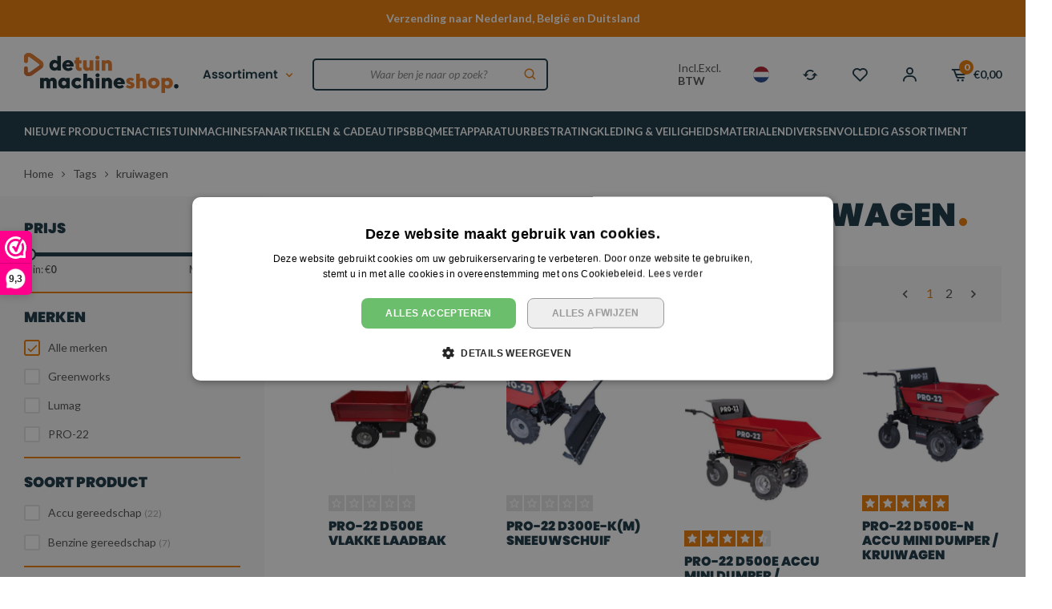

--- FILE ---
content_type: text/html;charset=utf-8
request_url: https://www.detuinmachineshop.nl/tags/kruiwagen/
body_size: 55852
content:
<!DOCTYPE html>
<html lang="nl">
  
  <head>
  
  <script 
		 type="module"
		 src="https://chatwidget-prod.web.app/embed/init.iife.js"
	       	 data-watermelon-widget-id="VQvpl5Ua8dD"
		 data-watermelon-settings-id="12961"></script>
  
  <meta charset="utf-8"/>
<!-- [START] 'blocks/head.rain' -->
<!--

  (c) 2008-2026 Lightspeed Netherlands B.V.
  http://www.lightspeedhq.com
  Generated: 20-01-2026 @ 12:20:02

-->
<link rel="canonical" href="https://www.detuinmachineshop.nl/tags/kruiwagen/"/>
<link rel="next" href="https://www.detuinmachineshop.nl/tags/kruiwagen/page2.html"/>
<link rel="alternate" href="https://www.detuinmachineshop.nl/index.rss" type="application/rss+xml" title="Nieuwe producten"/>
<meta name="robots" content="noodp,noydir"/>
<meta name="google-site-verification" content="73Aby2k7a9uJGNKxpLj4WAflZj1ciMJwHJMgEAoviRY"/>
<meta property="og:url" content="https://www.detuinmachineshop.nl/tags/kruiwagen/?source=facebook"/>
<meta property="og:site_name" content="Detuinmachineshop B.V."/>
<meta property="og:title" content="kruiwagen"/>
<meta property="og:description" content="Tuingereedschap en tuinmachines koop je bij Detuinmachineshop | Groot assortiment &amp; deskundig advies | Verzending naar Nederland, België &amp; Duitsland"/>
<script>
(function(w,d,s,l,i){w[l]=w[l]||[];w[l].push({'gtm.start':
new Date().getTime(),event:'gtm.js'});var f=d.getElementsByTagName(s)[0],
j=d.createElement(s),dl=l!='dataLayer'?'&l='+l:'';j.async=true;j.src=
'https://www.googletagmanager.com/gtm.js?id='+i+dl;f.parentNode.insertBefore(j,f);
})(window,document,'script','dataLayer','GTM-PN2T7MF');
</script>
<script src="https://app.dmws.plus/shop-assets/318329/dmws-plus-loader.js?id=f3fe33736cac493a4f94fff687165526"></script>
<!--[if lt IE 9]>
<script src="https://cdn.webshopapp.com/assets/html5shiv.js?2025-02-20"></script>
<![endif]-->
<!-- [END] 'blocks/head.rain' -->
  <title>kruiwagen - Detuinmachineshop B.V.</title>
  <meta name="description" content="Tuingereedschap en tuinmachines koop je bij Detuinmachineshop | Groot assortiment &amp; deskundig advies | Verzending naar Nederland, België &amp; Duitsland" />
  <meta name="keywords" content="kruiwagen, tuingereedschap, tuinmachines" />
  <meta http-equiv="X-UA-Compatible" content="IE=edge,chrome=1">
  <meta name="viewport" content="width=device-width, initial-scale=1, maximum-scale=1, user-scalable=0"/>
  <meta name="apple-mobile-web-app-capable" content="yes">
  <meta name="apple-mobile-web-app-status-bar-style" content="black">
  <meta property="fb:app_id" content="966242223397117"/>
  <link rel="preconnect" href="https://fonts.gstatic.com">
  <link rel="preload" href="https://fonts.googleapis.com/css2?family=Poppins:ital,wght@0,100;0,200;0,300;0,400;0,500;0,600;0,700;0,800;0,900;1,100;1,200;1,300;1,400;1,500;1,600;1,700;1,800;1,900&family=Lato:ital,wght@0,200;0,300;0,400;0,500;0,600;0,700;0,800;0,900;1,200;1,300;1,400;1,500;1,600;1,700;1,800;1,900&display=swap" as="style">
  <link rel="preload" href="https://cdn.webshopapp.com/shops/318329/themes/182884/assets/sm-basis.css?20260115135321" as="style">
  <link rel="preload" href="https://cdn.webshopapp.com/assets/gui-2-0.css?2025-02-20" as="style">
  <link rel="preload" href="https://cdn.webshopapp.com/assets/gui-responsive-2-0.css?2025-02-20" as="style">
  <link rel="preload" href="https://cdn.webshopapp.com/shops/318329/themes/182884/assets/settings.css?20260115135321" as="style">
  <link rel="preload" href="https://cdn.webshopapp.com/shops/318329/themes/182884/assets/style.css?20260115135321" as="style">
  
  <link rel="preload" href="https://cdn.webshopapp.com/shops/318329/themes/182884/assets/sm-jquery.js?20260115135321" as="script">
  <link rel="preload" href="https://cdn.webshopapp.com/shops/318329/themes/182884/assets/sm-basis.js?20260115135321" as="script">
  <link rel="preload" href="https://cdn.webshopapp.com/shops/318329/themes/182884/assets/global.js?20260115135321?4366" as="script">
  
  <link rel="shortcut icon" href="https://cdn.webshopapp.com/shops/318329/themes/182884/v/2085463/assets/favicon.ico?20231102111125" type="image/x-icon" />  <link rel="stylesheet" href="https://fonts.googleapis.com/css2?family=Poppins:ital,wght@0,100;0,200;0,300;0,400;0,500;0,600;0,700;0,800;0,900;1,100;1,200;1,300;1,400;1,500;1,600;1,700;1,800;1,900&family=Lato:ital,wght@0,200;0,300;0,400;0,500;0,600;0,700;0,800;0,900;1,200;1,300;1,400;1,500;1,600;1,700;1,800;1,900&display=swap">
  <link rel="stylesheet" href="https://cdn.webshopapp.com/shops/318329/themes/182884/assets/sm-basis.css?20260115135321" />
  <link rel="stylesheet" href="https://cdn.webshopapp.com/assets/gui-2-0.css?2025-02-20" />
  <link rel="stylesheet" href="https://cdn.webshopapp.com/assets/gui-responsive-2-0.css?2025-02-20" />
  <link rel="stylesheet" href="https://cdn.webshopapp.com/shops/318329/themes/182884/assets/settings.css?20260115135321"/>
  <link rel="stylesheet" href="https://cdn.webshopapp.com/shops/318329/themes/182884/assets/style.css?20260115135321?3805" />
  <link rel="stylesheet" href="https://cdn.webshopapp.com/shops/318329/themes/182884/assets/custom.css?20260115135321" />
  
  <script src="https://cdn.webshopapp.com/shops/318329/themes/182884/assets/sm-jquery.js?20260115135321"></script>
  <script src="https://cdn.webshopapp.com/assets/gui.js?2025-02-20"></script>
	<script src="https://cdn.webshopapp.com/assets/gui-responsive-2-0.js?2025-02-20"></script>
  

</head>  
                                                                                  
  <body><!-- Google Tag Manager (noscript) --><noscript><iframe src="https://www.googletagmanager.com/ns.html?id=GTM-PN2T7MF"
height="0" width="0" style="display:none;visibility:hidden"></iframe></noscript><!-- End Google Tag Manager (noscript) --><div id="app" v-cloak><script type="application/ld+json">
[
			{
    "@context": "http://schema.org",
    "@type": "BreadcrumbList",
    "itemListElement":
    [
      {
        "@type": "ListItem",
        "position": 1,
        "item": {
        	"@id": "https://www.detuinmachineshop.nl/",
        	"name": "Home"
        }
      },
    	    	{
    		"@type": "ListItem",
     		"position": 2,
     		"item":	{
      		"@id": "https://www.detuinmachineshop.nl/tags/",
      		"name": "Tags"
    		}
    	},    	    	{
    		"@type": "ListItem",
     		"position": 3,
     		"item":	{
      		"@id": "https://www.detuinmachineshop.nl/tags/kruiwagen/",
      		"name": "kruiwagen"
    		}
    	}    	    ]
  }
      
        
    ,{
  "@context": "http://schema.org",
  "@id": "https://www.detuinmachineshop.nl/#Organization",
  "@type": "Organization",
  "url": "https://www.detuinmachineshop.nl/", 
  "name": "Detuinmachineshop B.V.",
  "logo": "https://cdn.webshopapp.com/shops/318329/themes/182884/v/2085495/assets/logo.png?20231102111345",
  "telephone": "0031 - 113 40 56 30",
  "email": ""
    }
  ]
</script><div class="mobile-menu-overlay menu"></div><div class="mobile-menu"><div class="mobile-menu-inner"><div class="top-wrap"><div class="left-wrap"><div class="title title-font">Menu</div></div><a class="close-menu" href="javascript:;" title="Sluiten"><i class="bx bx-x-circle"></i></a></div><div class="login-wrap"><ul class="ul-reset"><li><a href="https://www.detuinmachineshop.nl/account/" title="Inloggen"><span class="icon-wrap accent-bg"><i class="bx bx-user"></i></span>Inloggen</a></li></ul></div><div class="categories-wrap"><ul class="ul-reset main-cats"><li class="cat-li ul-reset"><li class="cat-li"><div class="cat-inner"><a href="https://www.detuinmachineshop.nl/nieuwe-producten/" title="NIEUWE PRODUCTEN">NIEUWE PRODUCTEN</a></div></li><li class="cat-li"><div class="cat-inner"><a href="https://www.detuinmachineshop.nl/acties/" title="ACTIES">ACTIES</a><a href="javascript:;" class="more-cats" title="Toon meer"><i class="fa fa-angle-right"></i></a></div><ul class="ul-reset subs"><li ><div class="cat-inner"><a href="https://www.detuinmachineshop.nl/acties/power-deal-actiesets-met-gratis-stihl-accu/" title="Power Deal: Actiesets met gratis STIHL accu">Power Deal: Actiesets met gratis STIHL accu</a></div></li><li ><div class="cat-inner"><a href="https://www.detuinmachineshop.nl/acties/accubox-deal-actiesets-met-gratis-stihl-accubox/" title="Accubox Deal: Actiesets met gratis STIHL accubox">Accubox Deal: Actiesets met gratis STIHL accubox</a></div></li><li ><div class="cat-inner"><a href="https://www.detuinmachineshop.nl/acties/tijdelijke-deals/" title="Tijdelijke Deals">Tijdelijke Deals</a></div></li><li ><div class="cat-inner"><a href="https://www.detuinmachineshop.nl/acties/acties-van-stihl/" title="Acties van STIHL">Acties van STIHL</a></div></li></ul></li><li class="cat-li"><div class="cat-inner"><a href="https://www.detuinmachineshop.nl/tuinmachines/" title="TUINMACHINES">TUINMACHINES</a><a href="javascript:;" class="more-cats" title="Toon meer"><i class="fa fa-angle-right"></i></a></div><ul class="ul-reset subs"><li ><div class="cat-inner"><a href="https://www.detuinmachineshop.nl/tuinmachines/zagen/" title="ZAGEN">ZAGEN</a><a href="javascript:;" class="more-cats" title="Toon meer"><i class="fa fa-angle-right"></i></a></div><ul class="ul-reset subs"><li ><div class="cat-inner"><a href="https://www.detuinmachineshop.nl/tuinmachines/zagen/kettingzagen/" title="Kettingzagen">Kettingzagen</a><a href="javascript:;" class="more-cats" title="Toon meer"><i class="fa fa-angle-right"></i></a></div><ul class="ul-reset subs"><li ><div class="cat-inner"><a href="https://www.detuinmachineshop.nl/tuinmachines/zagen/kettingzagen/accu-kettingzagen/" title="Accu kettingzagen">Accu kettingzagen</a></div></li><li ><div class="cat-inner"><a href="https://www.detuinmachineshop.nl/tuinmachines/zagen/kettingzagen/benzine-kettingzagen/" title="Benzine kettingzagen">Benzine kettingzagen</a></div></li><li ><div class="cat-inner"><a href="https://www.detuinmachineshop.nl/tuinmachines/zagen/kettingzagen/elektrische-kettingzagen/" title="Elektrische kettingzagen">Elektrische kettingzagen</a></div></li><li ><div class="cat-inner"><a href="https://www.detuinmachineshop.nl/tuinmachines/zagen/kettingzagen/accessoires-kettingzagen/" title="Accessoires kettingzagen">Accessoires kettingzagen</a></div></li></ul></li><li ><div class="cat-inner"><a href="https://www.detuinmachineshop.nl/tuinmachines/zagen/zaagbladen-en-kettingen/" title="Zaagbladen en -kettingen">Zaagbladen en -kettingen</a></div></li><li ><div class="cat-inner"><a href="https://www.detuinmachineshop.nl/tuinmachines/zagen/steen-en-betonzagen/" title="Steen- en betonzagen">Steen- en betonzagen</a><a href="javascript:;" class="more-cats" title="Toon meer"><i class="fa fa-angle-right"></i></a></div><ul class="ul-reset subs"><li ><div class="cat-inner"><a href="https://www.detuinmachineshop.nl/tuinmachines/zagen/steen-en-betonzagen/accessoires-steen-en-betonzagen/" title="Accessoires steen- en betonzagen">Accessoires steen- en betonzagen</a></div></li></ul></li><li ><div class="cat-inner"><a href="https://www.detuinmachineshop.nl/tuinmachines/zagen/bouwzagen/" title="Bouwzagen">Bouwzagen</a><a href="javascript:;" class="more-cats" title="Toon meer"><i class="fa fa-angle-right"></i></a></div><ul class="ul-reset subs"><li ><div class="cat-inner"><a href="https://www.detuinmachineshop.nl/tuinmachines/zagen/bouwzagen/accessoires-bouwzagen/" title="Accessoires bouwzagen">Accessoires bouwzagen</a></div></li></ul></li><li ><div class="cat-inner"><a href="https://www.detuinmachineshop.nl/tuinmachines/zagen/cirkelzagen/" title="Cirkelzagen">Cirkelzagen</a></div></li><li ><div class="cat-inner"><a href="https://www.detuinmachineshop.nl/tuinmachines/zagen/decoupeerzagen/" title="Decoupeerzagen">Decoupeerzagen</a></div></li><li ><div class="cat-inner"><a href="https://www.detuinmachineshop.nl/tuinmachines/zagen/reciprozagen/" title="Reciprozagen">Reciprozagen</a></div></li><li ><div class="cat-inner"><a href="https://www.detuinmachineshop.nl/tuinmachines/zagen/multizagen/" title="Multizagen">Multizagen</a></div></li></ul></li><li ><div class="cat-inner"><a href="https://www.detuinmachineshop.nl/tuinmachines/bladblazers-bladzuigers/" title="BLADBLAZERS &amp; BLADZUIGERS">BLADBLAZERS &amp; BLADZUIGERS</a><a href="javascript:;" class="more-cats" title="Toon meer"><i class="fa fa-angle-right"></i></a></div><ul class="ul-reset subs"><li ><div class="cat-inner"><a href="https://www.detuinmachineshop.nl/tuinmachines/bladblazers-bladzuigers/bladblazers/" title="Bladblazers">Bladblazers</a><a href="javascript:;" class="more-cats" title="Toon meer"><i class="fa fa-angle-right"></i></a></div><ul class="ul-reset subs"><li ><div class="cat-inner"><a href="https://www.detuinmachineshop.nl/tuinmachines/bladblazers-bladzuigers/bladblazers/accu-bladblazers/" title="Accu bladblazers">Accu bladblazers</a></div></li><li ><div class="cat-inner"><a href="https://www.detuinmachineshop.nl/tuinmachines/bladblazers-bladzuigers/bladblazers/benzine-bladblazers/" title="Benzine bladblazers">Benzine bladblazers</a></div></li><li ><div class="cat-inner"><a href="https://www.detuinmachineshop.nl/tuinmachines/bladblazers-bladzuigers/bladblazers/elektrische-bladblazers/" title="Elektrische bladblazers">Elektrische bladblazers</a></div></li></ul></li><li ><div class="cat-inner"><a href="https://www.detuinmachineshop.nl/tuinmachines/bladblazers-bladzuigers/bladzuigers/" title="Bladzuigers">Bladzuigers</a><a href="javascript:;" class="more-cats" title="Toon meer"><i class="fa fa-angle-right"></i></a></div><ul class="ul-reset subs"><li ><div class="cat-inner"><a href="https://www.detuinmachineshop.nl/tuinmachines/bladblazers-bladzuigers/bladzuigers/accu-bladzuigers/" title="Accu bladzuigers">Accu bladzuigers</a></div></li><li ><div class="cat-inner"><a href="https://www.detuinmachineshop.nl/tuinmachines/bladblazers-bladzuigers/bladzuigers/benzine-bladzuigers/" title="Benzine bladzuigers">Benzine bladzuigers</a></div></li><li ><div class="cat-inner"><a href="https://www.detuinmachineshop.nl/tuinmachines/bladblazers-bladzuigers/bladzuigers/elektrische-bladzuigers/" title="Elektrische bladzuigers">Elektrische bladzuigers</a></div></li></ul></li><li ><div class="cat-inner"><a href="https://www.detuinmachineshop.nl/tuinmachines/bladblazers-bladzuigers/accessoires-bladblazers-en-zuigers/" title="Accessoires bladblazers en -zuigers">Accessoires bladblazers en -zuigers</a></div></li></ul></li><li ><div class="cat-inner"><a href="https://www.detuinmachineshop.nl/tuinmachines/snoeien-knippen/" title="SNOEIEN &amp; KNIPPEN">SNOEIEN &amp; KNIPPEN</a><a href="javascript:;" class="more-cats" title="Toon meer"><i class="fa fa-angle-right"></i></a></div><ul class="ul-reset subs"><li ><div class="cat-inner"><a href="https://www.detuinmachineshop.nl/tuinmachines/snoeien-knippen/heggenscharen/" title="Heggenscharen">Heggenscharen</a><a href="javascript:;" class="more-cats" title="Toon meer"><i class="fa fa-angle-right"></i></a></div><ul class="ul-reset subs"><li ><div class="cat-inner"><a href="https://www.detuinmachineshop.nl/tuinmachines/snoeien-knippen/heggenscharen/accu-heggenscharen/" title="Accu heggenscharen">Accu heggenscharen</a></div></li><li ><div class="cat-inner"><a href="https://www.detuinmachineshop.nl/tuinmachines/snoeien-knippen/heggenscharen/benzine-heggenscharen/" title="Benzine heggenscharen">Benzine heggenscharen</a></div></li><li ><div class="cat-inner"><a href="https://www.detuinmachineshop.nl/tuinmachines/snoeien-knippen/heggenscharen/elektrische-heggenscharen/" title="Elektrische heggenscharen">Elektrische heggenscharen</a></div></li><li ><div class="cat-inner"><a href="https://www.detuinmachineshop.nl/tuinmachines/snoeien-knippen/heggenscharen/accessoires-heggenscharen/" title="Accessoires heggenscharen">Accessoires heggenscharen</a></div></li><li ><div class="cat-inner"><a href="https://www.detuinmachineshop.nl/tuinmachines/snoeien-knippen/heggenscharen/onderdelen-heggenscharen/" title="Onderdelen heggenscharen">Onderdelen heggenscharen</a></div></li></ul></li><li ><div class="cat-inner"><a href="https://www.detuinmachineshop.nl/tuinmachines/snoeien-knippen/heggenscharen-op-steel/" title="Heggenscharen op steel">Heggenscharen op steel</a><a href="javascript:;" class="more-cats" title="Toon meer"><i class="fa fa-angle-right"></i></a></div><ul class="ul-reset subs"><li ><div class="cat-inner"><a href="https://www.detuinmachineshop.nl/tuinmachines/snoeien-knippen/heggenscharen-op-steel/accu-heggenscharen-op-steel/" title="Accu heggenscharen op steel">Accu heggenscharen op steel</a></div></li><li ><div class="cat-inner"><a href="https://www.detuinmachineshop.nl/tuinmachines/snoeien-knippen/heggenscharen-op-steel/benzine-heggenscharen-op-steel/" title="Benzine heggenscharen op steel">Benzine heggenscharen op steel</a></div></li></ul></li><li ><div class="cat-inner"><a href="https://www.detuinmachineshop.nl/tuinmachines/snoeien-knippen/hoogsnoeiers/" title="Hoogsnoeiers">Hoogsnoeiers</a><a href="javascript:;" class="more-cats" title="Toon meer"><i class="fa fa-angle-right"></i></a></div><ul class="ul-reset subs"><li ><div class="cat-inner"><a href="https://www.detuinmachineshop.nl/tuinmachines/snoeien-knippen/hoogsnoeiers/accu-hoogsnoeiers/" title="Accu hoogsnoeiers">Accu hoogsnoeiers</a></div></li><li ><div class="cat-inner"><a href="https://www.detuinmachineshop.nl/tuinmachines/snoeien-knippen/hoogsnoeiers/benzine-hoogsnoeiers/" title="Benzine hoogsnoeiers">Benzine hoogsnoeiers</a></div></li><li ><div class="cat-inner"><a href="https://www.detuinmachineshop.nl/tuinmachines/snoeien-knippen/hoogsnoeiers/elektrische-hoogsnoeiers/" title="Elektrische hoogsnoeiers">Elektrische hoogsnoeiers</a></div></li><li ><div class="cat-inner"><a href="https://www.detuinmachineshop.nl/tuinmachines/snoeien-knippen/hoogsnoeiers/accessoires-hoogsnoeiers/" title="Accessoires hoogsnoeiers">Accessoires hoogsnoeiers</a></div></li><li ><div class="cat-inner"><a href="https://www.detuinmachineshop.nl/tuinmachines/snoeien-knippen/hoogsnoeiers/onderdelen-hoogsnoeiers/" title="Onderdelen hoogsnoeiers">Onderdelen hoogsnoeiers</a></div></li></ul></li><li ><div class="cat-inner"><a href="https://www.detuinmachineshop.nl/tuinmachines/snoeien-knippen/gras-en-buxusscharen/" title="Gras- en buxusscharen">Gras- en buxusscharen</a></div></li><li ><div class="cat-inner"><a href="https://www.detuinmachineshop.nl/tuinmachines/snoeien-knippen/snoei-en-takkenscharen/" title="Snoei- en takkenscharen">Snoei- en takkenscharen</a><a href="javascript:;" class="more-cats" title="Toon meer"><i class="fa fa-angle-right"></i></a></div><ul class="ul-reset subs"><li ><div class="cat-inner"><a href="https://www.detuinmachineshop.nl/tuinmachines/snoeien-knippen/snoei-en-takkenscharen/accessoires-snoei-en-takkenscharen/" title="Accessoires snoei- en takkenscharen">Accessoires snoei- en takkenscharen</a></div></li></ul></li><li ><div class="cat-inner"><a href="https://www.detuinmachineshop.nl/tuinmachines/snoeien-knippen/takkenzagen/" title="Takkenzagen">Takkenzagen</a><a href="javascript:;" class="more-cats" title="Toon meer"><i class="fa fa-angle-right"></i></a></div><ul class="ul-reset subs"><li ><div class="cat-inner"><a href="https://www.detuinmachineshop.nl/tuinmachines/snoeien-knippen/takkenzagen/accessoires-takkenzagen/" title="Accessoires takkenzagen">Accessoires takkenzagen</a></div></li></ul></li></ul></li><li ><div class="cat-inner"><a href="https://www.detuinmachineshop.nl/tuinmachines/maaien-verticuteren/" title="MAAIEN &amp; VERTICUTEREN">MAAIEN &amp; VERTICUTEREN</a><a href="javascript:;" class="more-cats" title="Toon meer"><i class="fa fa-angle-right"></i></a></div><ul class="ul-reset subs"><li ><div class="cat-inner"><a href="https://www.detuinmachineshop.nl/tuinmachines/maaien-verticuteren/robot-grasmaaiers/" title="Robot grasmaaiers">Robot grasmaaiers</a><a href="javascript:;" class="more-cats" title="Toon meer"><i class="fa fa-angle-right"></i></a></div><ul class="ul-reset subs"><li ><div class="cat-inner"><a href="https://www.detuinmachineshop.nl/tuinmachines/maaien-verticuteren/robot-grasmaaiers/accessoires-robot-grasmaaiers/" title="Accessoires robot grasmaaiers">Accessoires robot grasmaaiers</a></div></li><li ><div class="cat-inner"><a href="https://www.detuinmachineshop.nl/tuinmachines/maaien-verticuteren/robot-grasmaaiers/robot-grasmaaier-service-onderhoud/" title="Robot grasmaaier service &amp; onderhoud">Robot grasmaaier service &amp; onderhoud</a></div></li></ul></li><li ><div class="cat-inner"><a href="https://www.detuinmachineshop.nl/tuinmachines/maaien-verticuteren/grasmaaiers/" title="Grasmaaiers">Grasmaaiers</a><a href="javascript:;" class="more-cats" title="Toon meer"><i class="fa fa-angle-right"></i></a></div><ul class="ul-reset subs"><li ><div class="cat-inner"><a href="https://www.detuinmachineshop.nl/tuinmachines/maaien-verticuteren/grasmaaiers/accu-grasmaaiers/" title="Accu grasmaaiers">Accu grasmaaiers</a></div></li><li ><div class="cat-inner"><a href="https://www.detuinmachineshop.nl/tuinmachines/maaien-verticuteren/grasmaaiers/benzine-grasmaaiers/" title="Benzine grasmaaiers">Benzine grasmaaiers</a></div></li><li ><div class="cat-inner"><a href="https://www.detuinmachineshop.nl/tuinmachines/maaien-verticuteren/grasmaaiers/elektrische-grasmaaiers/" title="Elektrische grasmaaiers">Elektrische grasmaaiers</a></div></li><li ><div class="cat-inner"><a href="https://www.detuinmachineshop.nl/tuinmachines/maaien-verticuteren/grasmaaiers/accessoires-grasmaaiers/" title="Accessoires grasmaaiers">Accessoires grasmaaiers</a></div></li></ul></li><li ><div class="cat-inner"><a href="https://www.detuinmachineshop.nl/tuinmachines/maaien-verticuteren/zitmaaiers/" title="Zitmaaiers">Zitmaaiers</a><a href="javascript:;" class="more-cats" title="Toon meer"><i class="fa fa-angle-right"></i></a></div><ul class="ul-reset subs"><li ><div class="cat-inner"><a href="https://www.detuinmachineshop.nl/tuinmachines/maaien-verticuteren/zitmaaiers/accu-zitmaaiers/" title="Accu zitmaaiers">Accu zitmaaiers</a></div></li><li ><div class="cat-inner"><a href="https://www.detuinmachineshop.nl/tuinmachines/maaien-verticuteren/zitmaaiers/benzine-zitmaaiers/" title="Benzine zitmaaiers">Benzine zitmaaiers</a></div></li><li ><div class="cat-inner"><a href="https://www.detuinmachineshop.nl/tuinmachines/maaien-verticuteren/zitmaaiers/accessoires-zitmaaiers/" title="Accessoires zitmaaiers">Accessoires zitmaaiers</a></div></li></ul></li><li ><div class="cat-inner"><a href="https://www.detuinmachineshop.nl/tuinmachines/maaien-verticuteren/verticuteermachines/" title="Verticuteermachines">Verticuteermachines</a><a href="javascript:;" class="more-cats" title="Toon meer"><i class="fa fa-angle-right"></i></a></div><ul class="ul-reset subs"><li ><div class="cat-inner"><a href="https://www.detuinmachineshop.nl/tuinmachines/maaien-verticuteren/verticuteermachines/accu-verticuteermachines/" title="Accu verticuteermachines">Accu verticuteermachines</a></div></li><li ><div class="cat-inner"><a href="https://www.detuinmachineshop.nl/tuinmachines/maaien-verticuteren/verticuteermachines/benzine-verticuteermachines/" title="Benzine verticuteermachines">Benzine verticuteermachines</a></div></li><li ><div class="cat-inner"><a href="https://www.detuinmachineshop.nl/tuinmachines/maaien-verticuteren/verticuteermachines/elektrische-verticuteermachines/" title="Elektrische verticuteermachines">Elektrische verticuteermachines</a></div></li><li ><div class="cat-inner"><a href="https://www.detuinmachineshop.nl/tuinmachines/maaien-verticuteren/verticuteermachines/accessoires-verticuteermachines/" title="Accessoires verticuteermachines">Accessoires verticuteermachines</a></div></li></ul></li><li ><div class="cat-inner"><a href="https://www.detuinmachineshop.nl/tuinmachines/maaien-verticuteren/bosmaaiers/" title="Bosmaaiers">Bosmaaiers</a><a href="javascript:;" class="more-cats" title="Toon meer"><i class="fa fa-angle-right"></i></a></div><ul class="ul-reset subs"><li ><div class="cat-inner"><a href="https://www.detuinmachineshop.nl/tuinmachines/maaien-verticuteren/bosmaaiers/accu-bosmaaiers/" title="Accu bosmaaiers">Accu bosmaaiers</a></div></li><li ><div class="cat-inner"><a href="https://www.detuinmachineshop.nl/tuinmachines/maaien-verticuteren/bosmaaiers/benzine-bosmaaiers/" title="Benzine bosmaaiers">Benzine bosmaaiers</a></div></li></ul></li><li ><div class="cat-inner"><a href="https://www.detuinmachineshop.nl/tuinmachines/maaien-verticuteren/kantenmaaiers/" title="Kantenmaaiers">Kantenmaaiers</a><a href="javascript:;" class="more-cats" title="Toon meer"><i class="fa fa-angle-right"></i></a></div><ul class="ul-reset subs"><li ><div class="cat-inner"><a href="https://www.detuinmachineshop.nl/tuinmachines/maaien-verticuteren/kantenmaaiers/accu-kantenmaaiers/" title="Accu kantenmaaiers">Accu kantenmaaiers</a></div></li><li ><div class="cat-inner"><a href="https://www.detuinmachineshop.nl/tuinmachines/maaien-verticuteren/kantenmaaiers/benzine-kantenmaaiers/" title="Benzine kantenmaaiers">Benzine kantenmaaiers</a></div></li></ul></li><li ><div class="cat-inner"><a href="https://www.detuinmachineshop.nl/tuinmachines/maaien-verticuteren/grastrimmers/" title="Grastrimmers">Grastrimmers</a><a href="javascript:;" class="more-cats" title="Toon meer"><i class="fa fa-angle-right"></i></a></div><ul class="ul-reset subs"><li ><div class="cat-inner"><a href="https://www.detuinmachineshop.nl/tuinmachines/maaien-verticuteren/grastrimmers/accu-grastrimmers/" title="Accu grastrimmers">Accu grastrimmers</a></div></li><li ><div class="cat-inner"><a href="https://www.detuinmachineshop.nl/tuinmachines/maaien-verticuteren/grastrimmers/benzine-grastrimmers/" title="Benzine grastrimmers">Benzine grastrimmers</a></div></li><li ><div class="cat-inner"><a href="https://www.detuinmachineshop.nl/tuinmachines/maaien-verticuteren/grastrimmers/elektrische-grastrimmers/" title="Elektrische grastrimmers">Elektrische grastrimmers</a></div></li></ul></li><li ><div class="cat-inner"><a href="https://www.detuinmachineshop.nl/tuinmachines/maaien-verticuteren/ruigterreinmaaiers/" title="Ruigterreinmaaiers">Ruigterreinmaaiers</a></div></li><li ><div class="cat-inner"><a href="https://www.detuinmachineshop.nl/tuinmachines/maaien-verticuteren/klepelmaaiers/" title="Klepelmaaiers">Klepelmaaiers</a></div></li><li ><div class="cat-inner"><a href="https://www.detuinmachineshop.nl/tuinmachines/maaien-verticuteren/accessoires-bosmaaier-kantenmaaier-en-grastrimmer/" title="Accessoires bosmaaier, kantenmaaier en grastrimmer">Accessoires bosmaaier, kantenmaaier en grastrimmer</a><a href="javascript:;" class="more-cats" title="Toon meer"><i class="fa fa-angle-right"></i></a></div><ul class="ul-reset subs"><li ><div class="cat-inner"><a href="https://www.detuinmachineshop.nl/tuinmachines/maaien-verticuteren/accessoires-bosmaaier-kantenmaaier-en-grastrimmer/maaikoppen-en-metalen-gereedschap/" title="Maaikoppen en metalen gereedschap">Maaikoppen en metalen gereedschap</a></div></li><li ><div class="cat-inner"><a href="https://www.detuinmachineshop.nl/tuinmachines/maaien-verticuteren/accessoires-bosmaaier-kantenmaaier-en-grastrimmer/maaidraden/" title="Maaidraden">Maaidraden</a></div></li><li ><div class="cat-inner"><a href="https://www.detuinmachineshop.nl/tuinmachines/maaien-verticuteren/accessoires-bosmaaier-kantenmaaier-en-grastrimmer/gereedschap-en-toebehoren-snijgarnituur/" title="Gereedschap en toebehoren snijgarnituur">Gereedschap en toebehoren snijgarnituur</a></div></li><li ><div class="cat-inner"><a href="https://www.detuinmachineshop.nl/tuinmachines/maaien-verticuteren/accessoires-bosmaaier-kantenmaaier-en-grastrimmer/beschermkappen/" title="Beschermkappen">Beschermkappen</a></div></li><li ><div class="cat-inner"><a href="https://www.detuinmachineshop.nl/tuinmachines/maaien-verticuteren/accessoires-bosmaaier-kantenmaaier-en-grastrimmer/draaggordels/" title="Draaggordels">Draaggordels</a></div></li></ul></li></ul></li><li ><div class="cat-inner"><a href="https://www.detuinmachineshop.nl/tuinmachines/kloven-hakselen/" title="KLOVEN &amp; HAKSELEN">KLOVEN &amp; HAKSELEN</a><a href="javascript:;" class="more-cats" title="Toon meer"><i class="fa fa-angle-right"></i></a></div><ul class="ul-reset subs"><li ><div class="cat-inner"><a href="https://www.detuinmachineshop.nl/tuinmachines/kloven-hakselen/hakselaars/" title="Hakselaars">Hakselaars</a><a href="javascript:;" class="more-cats" title="Toon meer"><i class="fa fa-angle-right"></i></a></div><ul class="ul-reset subs"><li ><div class="cat-inner"><a href="https://www.detuinmachineshop.nl/tuinmachines/kloven-hakselen/hakselaars/aftakas-hakselaars/" title="Aftakas hakselaars">Aftakas hakselaars</a></div></li><li ><div class="cat-inner"><a href="https://www.detuinmachineshop.nl/tuinmachines/kloven-hakselen/hakselaars/benzine-hakselaars/" title="Benzine hakselaars">Benzine hakselaars</a></div></li><li ><div class="cat-inner"><a href="https://www.detuinmachineshop.nl/tuinmachines/kloven-hakselen/hakselaars/elektrische-hakselaars/" title="Elektrische hakselaars">Elektrische hakselaars</a></div></li><li ><div class="cat-inner"><a href="https://www.detuinmachineshop.nl/tuinmachines/kloven-hakselen/hakselaars/accu-hakselaars/" title="Accu hakselaars">Accu hakselaars</a></div></li><li ><div class="cat-inner"><a href="https://www.detuinmachineshop.nl/tuinmachines/kloven-hakselen/hakselaars/professionele-hakselaars/" title="Professionele hakselaars">Professionele hakselaars</a></div></li><li ><div class="cat-inner"><a href="https://www.detuinmachineshop.nl/tuinmachines/kloven-hakselen/hakselaars/accessoires-hakselaars/" title="Accessoires hakselaars">Accessoires hakselaars</a></div></li></ul></li><li ><div class="cat-inner"><a href="https://www.detuinmachineshop.nl/tuinmachines/kloven-hakselen/houtklovers/" title="Houtklovers">Houtklovers</a><a href="javascript:;" class="more-cats" title="Toon meer"><i class="fa fa-angle-right"></i></a></div><ul class="ul-reset subs"><li ><div class="cat-inner"><a href="https://www.detuinmachineshop.nl/tuinmachines/kloven-hakselen/houtklovers/aftakas-houtklovers/" title="Aftakas houtklovers">Aftakas houtklovers</a></div></li><li ><div class="cat-inner"><a href="https://www.detuinmachineshop.nl/tuinmachines/kloven-hakselen/houtklovers/benzine-houtklovers/" title="Benzine houtklovers">Benzine houtklovers</a></div></li><li ><div class="cat-inner"><a href="https://www.detuinmachineshop.nl/tuinmachines/kloven-hakselen/houtklovers/elektrische-houtklovers/" title="Elektrische houtklovers">Elektrische houtklovers</a></div></li><li ><div class="cat-inner"><a href="https://www.detuinmachineshop.nl/tuinmachines/kloven-hakselen/houtklovers/houtsplijters/" title="Houtsplijters">Houtsplijters</a></div></li><li ><div class="cat-inner"><a href="https://www.detuinmachineshop.nl/tuinmachines/kloven-hakselen/houtklovers/accessoires-houtklovers/" title="Accessoires houtklovers">Accessoires houtklovers</a></div></li></ul></li></ul></li><li ><div class="cat-inner"><a href="https://www.detuinmachineshop.nl/tuinmachines/accugereedschap/" title="ACCUGEREEDSCHAP">ACCUGEREEDSCHAP</a><a href="javascript:;" class="more-cats" title="Toon meer"><i class="fa fa-angle-right"></i></a></div><ul class="ul-reset subs"><li ><div class="cat-inner"><a href="https://www.detuinmachineshop.nl/tuinmachines/accugereedschap/stihl-accugereedschap/" title="STIHL accugereedschap">STIHL accugereedschap</a><a href="javascript:;" class="more-cats" title="Toon meer"><i class="fa fa-angle-right"></i></a></div><ul class="ul-reset subs"><li ><div class="cat-inner"><a href="https://www.detuinmachineshop.nl/tuinmachines/accugereedschap/stihl-accugereedschap/stihl-accu-kettingzagen/" title="STIHL accu kettingzagen">STIHL accu kettingzagen</a></div></li><li ><div class="cat-inner"><a href="https://www.detuinmachineshop.nl/tuinmachines/accugereedschap/stihl-accugereedschap/stihl-accu-heggenscharen/" title="STIHL accu heggenscharen">STIHL accu heggenscharen</a></div></li><li ><div class="cat-inner"><a href="https://www.detuinmachineshop.nl/tuinmachines/accugereedschap/stihl-accugereedschap/stihl-accu-grasmaaiers/" title="STIHL accu grasmaaiers">STIHL accu grasmaaiers</a></div></li><li ><div class="cat-inner"><a href="https://www.detuinmachineshop.nl/tuinmachines/accugereedschap/stihl-accugereedschap/stihl-accu-stofzuigers/" title="STIHL accu stofzuigers">STIHL accu stofzuigers</a></div></li><li ><div class="cat-inner"><a href="https://www.detuinmachineshop.nl/tuinmachines/accugereedschap/stihl-accugereedschap/stihl-accu-verticuteermachines/" title="STIHL accu verticuteermachines">STIHL accu verticuteermachines</a></div></li><li ><div class="cat-inner"><a href="https://www.detuinmachineshop.nl/tuinmachines/accugereedschap/stihl-accugereedschap/stihl-accu-bosmaaiers/" title="STIHL accu bosmaaiers">STIHL accu bosmaaiers</a></div></li><li ><div class="cat-inner"><a href="https://www.detuinmachineshop.nl/tuinmachines/accugereedschap/stihl-accugereedschap/stihl-accu-kantenmaaiers/" title="STIHL accu kantenmaaiers">STIHL accu kantenmaaiers</a></div></li><li ><div class="cat-inner"><a href="https://www.detuinmachineshop.nl/tuinmachines/accugereedschap/stihl-accugereedschap/stihl-accu-grastrimmers/" title="STIHL accu grastrimmers">STIHL accu grastrimmers</a></div></li><li ><div class="cat-inner"><a href="https://www.detuinmachineshop.nl/tuinmachines/accugereedschap/stihl-accugereedschap/stihl-accu-hoogsnoeiers/" title="STIHL accu hoogsnoeiers">STIHL accu hoogsnoeiers</a></div></li><li ><div class="cat-inner"><a href="https://www.detuinmachineshop.nl/tuinmachines/accugereedschap/stihl-accugereedschap/stihl-accu-combimotoren/" title="STIHL accu combimotoren">STIHL accu combimotoren</a></div></li><li ><div class="cat-inner"><a href="https://www.detuinmachineshop.nl/tuinmachines/accugereedschap/stihl-accugereedschap/stihl-accu-hogedrukreinigers/" title="STIHL accu hogedrukreinigers">STIHL accu hogedrukreinigers</a></div></li><li ><div class="cat-inner"><a href="https://www.detuinmachineshop.nl/tuinmachines/accugereedschap/stihl-accugereedschap/stihl-accu-gras-en-buxusscharen/" title="STIHL accu gras- en buxusscharen">STIHL accu gras- en buxusscharen</a></div></li><li ><div class="cat-inner"><a href="https://www.detuinmachineshop.nl/tuinmachines/accugereedschap/stihl-accugereedschap/stihl-accu-bladblazers/" title="STIHL accu bladblazers">STIHL accu bladblazers</a></div></li><li ><div class="cat-inner"><a href="https://www.detuinmachineshop.nl/tuinmachines/accugereedschap/stihl-accugereedschap/stihl-accu-bladzuigers/" title="STIHL accu bladzuigers">STIHL accu bladzuigers</a></div></li><li ><div class="cat-inner"><a href="https://www.detuinmachineshop.nl/tuinmachines/accugereedschap/stihl-accugereedschap/stihl-accu-veegmachines/" title="STIHL accu veegmachines">STIHL accu veegmachines</a></div></li><li ><div class="cat-inner"><a href="https://www.detuinmachineshop.nl/tuinmachines/accugereedschap/stihl-accugereedschap/stihl-accu-sproeiers/" title="STIHL accu sproeiers">STIHL accu sproeiers</a></div></li><li ><div class="cat-inner"><a href="https://www.detuinmachineshop.nl/tuinmachines/accugereedschap/stihl-accugereedschap/stihl-accu-doorslijpers/" title="STIHL accu doorslijpers">STIHL accu doorslijpers</a></div></li></ul></li><li ><div class="cat-inner"><a href="https://www.detuinmachineshop.nl/tuinmachines/accugereedschap/stiga-accugereedschap/" title="STIGA accugereedschap">STIGA accugereedschap</a></div></li><li ><div class="cat-inner"><a href="https://www.detuinmachineshop.nl/tuinmachines/accugereedschap/lumag-accugereedschap/" title="Lumag accugereedschap">Lumag accugereedschap</a></div></li><li ><div class="cat-inner"><a href="https://www.detuinmachineshop.nl/tuinmachines/accugereedschap/volpi-accugereedschap/" title="Volpi accugereedschap">Volpi accugereedschap</a></div></li><li ><div class="cat-inner"><a href="https://www.detuinmachineshop.nl/tuinmachines/accugereedschap/alpen-accugereedschap/" title="Alpen accugereedschap">Alpen accugereedschap</a></div></li><li ><div class="cat-inner"><a href="https://www.detuinmachineshop.nl/tuinmachines/accugereedschap/greenworks-accugereedschap/" title="Greenworks accugereedschap">Greenworks accugereedschap</a></div></li><li ><div class="cat-inner"><a href="https://www.detuinmachineshop.nl/tuinmachines/accugereedschap/accus-en-laders/" title="Accu&#039;s en laders">Accu&#039;s en laders</a><a href="javascript:;" class="more-cats" title="Toon meer"><i class="fa fa-angle-right"></i></a></div><ul class="ul-reset subs"><li ><div class="cat-inner"><a href="https://www.detuinmachineshop.nl/tuinmachines/accugereedschap/accus-en-laders/stiga-accus-en-laders/" title="STIGA accu&#039;s en laders">STIGA accu&#039;s en laders</a></div></li><li ><div class="cat-inner"><a href="https://www.detuinmachineshop.nl/tuinmachines/accugereedschap/accus-en-laders/stihl-accus-en-laders/" title="STIHL accu&#039;s en laders">STIHL accu&#039;s en laders</a></div></li><li ><div class="cat-inner"><a href="https://www.detuinmachineshop.nl/tuinmachines/accugereedschap/accus-en-laders/greenworks-accus-en-laders/" title="Greenworks accu&#039;s en laders">Greenworks accu&#039;s en laders</a></div></li><li ><div class="cat-inner"><a href="https://www.detuinmachineshop.nl/tuinmachines/accugereedschap/accus-en-laders/volpi-accus-en-laders/" title="Volpi accu&#039;s en laders">Volpi accu&#039;s en laders</a></div></li><li ><div class="cat-inner"><a href="https://www.detuinmachineshop.nl/tuinmachines/accugereedschap/accus-en-laders/tielbuerger-accus-en-laders/" title="Tielbürger accu&#039;s en laders">Tielbürger accu&#039;s en laders</a></div></li><li ><div class="cat-inner"><a href="https://www.detuinmachineshop.nl/tuinmachines/accugereedschap/accus-en-laders/kwern-accus-en-laders/" title="Kwern accu&#039;s en laders">Kwern accu&#039;s en laders</a></div></li><li ><div class="cat-inner"><a href="https://www.detuinmachineshop.nl/tuinmachines/accugereedschap/accus-en-laders/mobiele-stroomvoorziening/" title="Mobiele stroomvoorziening">Mobiele stroomvoorziening</a></div></li><li ><div class="cat-inner"><a href="https://www.detuinmachineshop.nl/tuinmachines/accugereedschap/accus-en-laders/accessoires-accus-en-laders/" title="Accessoires accu&#039;s en laders">Accessoires accu&#039;s en laders</a></div></li></ul></li><li ><div class="cat-inner"><a href="https://www.detuinmachineshop.nl/tuinmachines/accugereedschap/tielbuerger-accugereedschap/" title="Tielbürger accugereedschap">Tielbürger accugereedschap</a></div></li></ul></li><li ><div class="cat-inner"><a href="https://www.detuinmachineshop.nl/tuinmachines/reinigingsmachines/" title="REINIGINGSMACHINES">REINIGINGSMACHINES</a><a href="javascript:;" class="more-cats" title="Toon meer"><i class="fa fa-angle-right"></i></a></div><ul class="ul-reset subs"><li ><div class="cat-inner"><a href="https://www.detuinmachineshop.nl/tuinmachines/reinigingsmachines/hogedrukreinigers/" title="Hogedrukreinigers">Hogedrukreinigers</a><a href="javascript:;" class="more-cats" title="Toon meer"><i class="fa fa-angle-right"></i></a></div><ul class="ul-reset subs"><li ><div class="cat-inner"><a href="https://www.detuinmachineshop.nl/tuinmachines/reinigingsmachines/hogedrukreinigers/accu-hogedrukreinigers/" title="Accu hogedrukreinigers">Accu hogedrukreinigers</a></div></li><li ><div class="cat-inner"><a href="https://www.detuinmachineshop.nl/tuinmachines/reinigingsmachines/hogedrukreinigers/compacte-hogedrukreinigers/" title="Compacte hogedrukreinigers">Compacte hogedrukreinigers</a></div></li><li ><div class="cat-inner"><a href="https://www.detuinmachineshop.nl/tuinmachines/reinigingsmachines/hogedrukreinigers/professionele-hogedrukreinigers/" title="Professionele hogedrukreinigers">Professionele hogedrukreinigers</a></div></li><li ><div class="cat-inner"><a href="https://www.detuinmachineshop.nl/tuinmachines/reinigingsmachines/hogedrukreinigers/accessoires-hogedrukreinigers/" title="Accessoires hogedrukreinigers">Accessoires hogedrukreinigers</a></div></li><li ><div class="cat-inner"><a href="https://www.detuinmachineshop.nl/tuinmachines/reinigingsmachines/hogedrukreinigers/reinigingsmiddelen/" title="Reinigingsmiddelen">Reinigingsmiddelen</a></div></li></ul></li><li ><div class="cat-inner"><a href="https://www.detuinmachineshop.nl/tuinmachines/reinigingsmachines/veegmachines/" title="Veegmachines">Veegmachines</a><a href="javascript:;" class="more-cats" title="Toon meer"><i class="fa fa-angle-right"></i></a></div><ul class="ul-reset subs"><li ><div class="cat-inner"><a href="https://www.detuinmachineshop.nl/tuinmachines/reinigingsmachines/veegmachines/accu-veegmachines/" title="Accu veegmachines">Accu veegmachines</a></div></li><li ><div class="cat-inner"><a href="https://www.detuinmachineshop.nl/tuinmachines/reinigingsmachines/veegmachines/benzine-veegmachines/" title="Benzine veegmachines">Benzine veegmachines</a></div></li><li ><div class="cat-inner"><a href="https://www.detuinmachineshop.nl/tuinmachines/reinigingsmachines/veegmachines/mechanische-veegmachines/" title="Mechanische veegmachines">Mechanische veegmachines</a></div></li><li ><div class="cat-inner"><a href="https://www.detuinmachineshop.nl/tuinmachines/reinigingsmachines/veegmachines/accessoires-veegmachines/" title="Accessoires veegmachines">Accessoires veegmachines</a></div></li></ul></li><li ><div class="cat-inner"><a href="https://www.detuinmachineshop.nl/tuinmachines/reinigingsmachines/schrobzuigmachines/" title="Schrobzuigmachines">Schrobzuigmachines</a><a href="javascript:;" class="more-cats" title="Toon meer"><i class="fa fa-angle-right"></i></a></div><ul class="ul-reset subs"><li ><div class="cat-inner"><a href="https://www.detuinmachineshop.nl/tuinmachines/reinigingsmachines/schrobzuigmachines/accessoires-schrobzuigmachines/" title="Accessoires schrobzuigmachines">Accessoires schrobzuigmachines</a></div></li></ul></li><li ><div class="cat-inner"><a href="https://www.detuinmachineshop.nl/tuinmachines/reinigingsmachines/stofzuigers/" title="Stofzuigers">Stofzuigers</a><a href="javascript:;" class="more-cats" title="Toon meer"><i class="fa fa-angle-right"></i></a></div><ul class="ul-reset subs"><li ><div class="cat-inner"><a href="https://www.detuinmachineshop.nl/tuinmachines/reinigingsmachines/stofzuigers/accessoires-stofzuigers/" title="Accessoires stofzuigers">Accessoires stofzuigers</a></div></li></ul></li><li ><div class="cat-inner"><a href="https://www.detuinmachineshop.nl/tuinmachines/reinigingsmachines/kunstgrasreinigers/" title="Kunstgrasreinigers">Kunstgrasreinigers</a><a href="javascript:;" class="more-cats" title="Toon meer"><i class="fa fa-angle-right"></i></a></div><ul class="ul-reset subs"><li ><div class="cat-inner"><a href="https://www.detuinmachineshop.nl/tuinmachines/reinigingsmachines/kunstgrasreinigers/accessoires-kunstgrasreinigers/" title="Accessoires Kunstgrasreinigers">Accessoires Kunstgrasreinigers</a></div></li></ul></li></ul></li><li ><div class="cat-inner"><a href="https://www.detuinmachineshop.nl/tuinmachines/grondbewerking/" title="GRONDBEWERKING">GRONDBEWERKING</a><a href="javascript:;" class="more-cats" title="Toon meer"><i class="fa fa-angle-right"></i></a></div><ul class="ul-reset subs"><li ><div class="cat-inner"><a href="https://www.detuinmachineshop.nl/tuinmachines/grondbewerking/grondboren/" title="Grondboren">Grondboren</a><a href="javascript:;" class="more-cats" title="Toon meer"><i class="fa fa-angle-right"></i></a></div><ul class="ul-reset subs"><li ><div class="cat-inner"><a href="https://www.detuinmachineshop.nl/tuinmachines/grondbewerking/grondboren/accessoires-grondboren/" title="Accessoires grondboren">Accessoires grondboren</a></div></li></ul></li><li ><div class="cat-inner"><a href="https://www.detuinmachineshop.nl/tuinmachines/grondbewerking/rupsdumpers/" title="Rupsdumpers">Rupsdumpers</a><a href="javascript:;" class="more-cats" title="Toon meer"><i class="fa fa-angle-right"></i></a></div><ul class="ul-reset subs"><li ><div class="cat-inner"><a href="https://www.detuinmachineshop.nl/tuinmachines/grondbewerking/rupsdumpers/accessoires-rupsdumpers/" title="Accessoires rupsdumpers">Accessoires rupsdumpers</a></div></li></ul></li><li ><div class="cat-inner"><a href="https://www.detuinmachineshop.nl/tuinmachines/grondbewerking/tuinfrezen/" title="Tuinfrezen">Tuinfrezen</a><a href="javascript:;" class="more-cats" title="Toon meer"><i class="fa fa-angle-right"></i></a></div><ul class="ul-reset subs"><li ><div class="cat-inner"><a href="https://www.detuinmachineshop.nl/tuinmachines/grondbewerking/tuinfrezen/accessoires-tuinfrezen/" title="Accessoires tuinfrezen">Accessoires tuinfrezen</a></div></li></ul></li><li ><div class="cat-inner"><a href="https://www.detuinmachineshop.nl/tuinmachines/grondbewerking/graskantensnijders/" title="Graskantensnijders">Graskantensnijders</a><a href="javascript:;" class="more-cats" title="Toon meer"><i class="fa fa-angle-right"></i></a></div><ul class="ul-reset subs"><li ><div class="cat-inner"><a href="https://www.detuinmachineshop.nl/tuinmachines/grondbewerking/graskantensnijders/accessoires-graskantensnijder/" title="Accessoires graskantensnijder">Accessoires graskantensnijder</a></div></li></ul></li><li ><div class="cat-inner"><a href="https://www.detuinmachineshop.nl/tuinmachines/grondbewerking/motorkruiwagens/" title="Motorkruiwagens">Motorkruiwagens</a></div></li><li ><div class="cat-inner"><a href="https://www.detuinmachineshop.nl/tuinmachines/grondbewerking/stronkenfrezen/" title="Stronkenfrezen">Stronkenfrezen</a></div></li><li ><div class="cat-inner"><a href="https://www.detuinmachineshop.nl/tuinmachines/grondbewerking/zodensnijders/" title="Zodensnijders">Zodensnijders</a><a href="javascript:;" class="more-cats" title="Toon meer"><i class="fa fa-angle-right"></i></a></div><ul class="ul-reset subs"><li ><div class="cat-inner"><a href="https://www.detuinmachineshop.nl/tuinmachines/grondbewerking/zodensnijders/accessoires-zodensnijders/" title="Accessoires Zodensnijders">Accessoires Zodensnijders</a></div></li></ul></li><li ><div class="cat-inner"><a href="https://www.detuinmachineshop.nl/tuinmachines/grondbewerking/meststof-en-zoutstrooiers/" title="Meststof- en zoutstrooiers">Meststof- en zoutstrooiers</a><a href="javascript:;" class="more-cats" title="Toon meer"><i class="fa fa-angle-right"></i></a></div><ul class="ul-reset subs"><li ><div class="cat-inner"><a href="https://www.detuinmachineshop.nl/tuinmachines/grondbewerking/meststof-en-zoutstrooiers/accessoires-meststof-en-zoutstrooiers/" title="Accessoires Meststof- en zoutstrooiers">Accessoires Meststof- en zoutstrooiers</a></div></li></ul></li><li ><div class="cat-inner"><a href="https://www.detuinmachineshop.nl/tuinmachines/grondbewerking/mollenbestrijding/" title="Mollenbestrijding">Mollenbestrijding</a></div></li><li ><div class="cat-inner"><a href="https://www.detuinmachineshop.nl/tuinmachines/grondbewerking/balkmaaiers/" title="Balkmaaiers">Balkmaaiers</a></div></li><li ><div class="cat-inner"><a href="https://www.detuinmachineshop.nl/tuinmachines/grondbewerking/sleuvenfreesmachines/" title="Sleuvenfreesmachines">Sleuvenfreesmachines</a></div></li><li ><div class="cat-inner"><a href="https://www.detuinmachineshop.nl/tuinmachines/grondbewerking/kabellegmachines/" title="Kabellegmachines">Kabellegmachines</a></div></li><li ><div class="cat-inner"><a href="https://www.detuinmachineshop.nl/tuinmachines/grondbewerking/mini-graafmachines/" title="Mini graafmachines">Mini graafmachines</a><a href="javascript:;" class="more-cats" title="Toon meer"><i class="fa fa-angle-right"></i></a></div><ul class="ul-reset subs"><li ><div class="cat-inner"><a href="https://www.detuinmachineshop.nl/tuinmachines/grondbewerking/mini-graafmachines/accessoires-mini-graafmachines/" title="Accessoires mini graafmachines">Accessoires mini graafmachines</a></div></li></ul></li><li ><div class="cat-inner"><a href="https://www.detuinmachineshop.nl/tuinmachines/grondbewerking/mini-laders/" title="Mini laders">Mini laders</a><a href="javascript:;" class="more-cats" title="Toon meer"><i class="fa fa-angle-right"></i></a></div><ul class="ul-reset subs"><li ><div class="cat-inner"><a href="https://www.detuinmachineshop.nl/tuinmachines/grondbewerking/mini-laders/accessoires-mini-laders/" title="Accessoires mini laders">Accessoires mini laders</a></div></li></ul></li><li ><div class="cat-inner"><a href="https://www.detuinmachineshop.nl/tuinmachines/grondbewerking/doorzaaimachines/" title="Doorzaaimachines">Doorzaaimachines</a><a href="javascript:;" class="more-cats" title="Toon meer"><i class="fa fa-angle-right"></i></a></div><ul class="ul-reset subs"><li ><div class="cat-inner"><a href="https://www.detuinmachineshop.nl/tuinmachines/grondbewerking/doorzaaimachines/accessoires-doorzaaimachines/" title="Accessoires doorzaaimachines">Accessoires doorzaaimachines</a></div></li></ul></li><li ><div class="cat-inner"><a href="https://www.detuinmachineshop.nl/tuinmachines/grondbewerking/gazonverluchters/" title="Gazonverluchters">Gazonverluchters</a><a href="javascript:;" class="more-cats" title="Toon meer"><i class="fa fa-angle-right"></i></a></div><ul class="ul-reset subs"><li ><div class="cat-inner"><a href="https://www.detuinmachineshop.nl/tuinmachines/grondbewerking/gazonverluchters/accessoires-gazonverluchters/" title="Accessoires Gazonverluchters">Accessoires Gazonverluchters</a></div></li></ul></li></ul></li><li ><div class="cat-inner"><a href="https://www.detuinmachineshop.nl/tuinmachines/handgereedschap/" title="HANDGEREEDSCHAP">HANDGEREEDSCHAP</a><a href="javascript:;" class="more-cats" title="Toon meer"><i class="fa fa-angle-right"></i></a></div><ul class="ul-reset subs"><li ><div class="cat-inner"><a href="https://www.detuinmachineshop.nl/tuinmachines/handgereedschap/scheppen/" title="Scheppen">Scheppen</a><a href="javascript:;" class="more-cats" title="Toon meer"><i class="fa fa-angle-right"></i></a></div><ul class="ul-reset subs"><li ><div class="cat-inner"><a href="https://www.detuinmachineshop.nl/tuinmachines/handgereedschap/scheppen/spades/" title="Spades">Spades</a></div></li><li ><div class="cat-inner"><a href="https://www.detuinmachineshop.nl/tuinmachines/handgereedschap/scheppen/schoppen/" title="Schoppen">Schoppen</a></div></li></ul></li><li ><div class="cat-inner"><a href="https://www.detuinmachineshop.nl/tuinmachines/handgereedschap/bijlen/" title="Bijlen">Bijlen</a><a href="javascript:;" class="more-cats" title="Toon meer"><i class="fa fa-angle-right"></i></a></div><ul class="ul-reset subs"><li ><div class="cat-inner"><a href="https://www.detuinmachineshop.nl/tuinmachines/handgereedschap/bijlen/kloofbijlen/" title="Kloofbijlen">Kloofbijlen</a></div></li><li ><div class="cat-inner"><a href="https://www.detuinmachineshop.nl/tuinmachines/handgereedschap/bijlen/wortelbijlen/" title="Wortelbijlen">Wortelbijlen</a></div></li><li ><div class="cat-inner"><a href="https://www.detuinmachineshop.nl/tuinmachines/handgereedschap/bijlen/kapmessen/" title="Kapmessen">Kapmessen</a></div></li><li ><div class="cat-inner"><a href="https://www.detuinmachineshop.nl/tuinmachines/handgereedschap/bijlen/boombijlen/" title="Boombijlen">Boombijlen</a></div></li><li ><div class="cat-inner"><a href="https://www.detuinmachineshop.nl/tuinmachines/handgereedschap/bijlen/handbijlen/" title="Handbijlen">Handbijlen</a></div></li><li ><div class="cat-inner"><a href="https://www.detuinmachineshop.nl/tuinmachines/handgereedschap/bijlen/houthiepen/" title="Houthiepen">Houthiepen</a></div></li><li ><div class="cat-inner"><a href="https://www.detuinmachineshop.nl/tuinmachines/handgereedschap/bijlen/universele-bijlen/" title="Universele bijlen">Universele bijlen</a></div></li></ul></li><li ><div class="cat-inner"><a href="https://www.detuinmachineshop.nl/tuinmachines/handgereedschap/hamers/" title="Hamers">Hamers</a><a href="javascript:;" class="more-cats" title="Toon meer"><i class="fa fa-angle-right"></i></a></div><ul class="ul-reset subs"><li ><div class="cat-inner"><a href="https://www.detuinmachineshop.nl/tuinmachines/handgereedschap/hamers/mokers/" title="Mokers">Mokers</a></div></li><li ><div class="cat-inner"><a href="https://www.detuinmachineshop.nl/tuinmachines/handgereedschap/hamers/voorhamers/" title="Voorhamers">Voorhamers</a></div></li><li ><div class="cat-inner"><a href="https://www.detuinmachineshop.nl/tuinmachines/handgereedschap/hamers/rubberen-hamers/" title="Rubberen hamers">Rubberen hamers</a></div></li><li ><div class="cat-inner"><a href="https://www.detuinmachineshop.nl/tuinmachines/handgereedschap/hamers/houten-hamers-10986578/" title="Houten hamers">Houten hamers</a></div></li><li ><div class="cat-inner"><a href="https://www.detuinmachineshop.nl/tuinmachines/handgereedschap/hamers/bankhamers/" title="Bankhamers">Bankhamers</a></div></li><li ><div class="cat-inner"><a href="https://www.detuinmachineshop.nl/tuinmachines/handgereedschap/hamers/sleggen/" title="Sleggen">Sleggen</a></div></li><li ><div class="cat-inner"><a href="https://www.detuinmachineshop.nl/tuinmachines/handgereedschap/hamers/straathamers/" title="Straathamers">Straathamers</a></div></li><li ><div class="cat-inner"><a href="https://www.detuinmachineshop.nl/tuinmachines/handgereedschap/hamers/klauwhamers/" title="Klauwhamers">Klauwhamers</a></div></li><li ><div class="cat-inner"><a href="https://www.detuinmachineshop.nl/tuinmachines/handgereedschap/hamers/tegelhamers/" title="Tegelhamers">Tegelhamers</a></div></li><li ><div class="cat-inner"><a href="https://www.detuinmachineshop.nl/tuinmachines/handgereedschap/hamers/richthamers/" title="Richthamers">Richthamers</a></div></li></ul></li><li ><div class="cat-inner"><a href="https://www.detuinmachineshop.nl/tuinmachines/handgereedschap/graskantenstekers/" title="Graskantenstekers">Graskantenstekers</a></div></li><li ><div class="cat-inner"><a href="https://www.detuinmachineshop.nl/tuinmachines/handgereedschap/handgrondboren-en-palenzetters/" title="Handgrondboren en palenzetters">Handgrondboren en palenzetters</a></div></li><li ><div class="cat-inner"><a href="https://www.detuinmachineshop.nl/tuinmachines/handgereedschap/bodembewerkers/" title="Bodembewerkers">Bodembewerkers</a><a href="javascript:;" class="more-cats" title="Toon meer"><i class="fa fa-angle-right"></i></a></div><ul class="ul-reset subs"><li ><div class="cat-inner"><a href="https://www.detuinmachineshop.nl/tuinmachines/handgereedschap/bodembewerkers/schoffels/" title="Schoffels">Schoffels</a></div></li><li ><div class="cat-inner"><a href="https://www.detuinmachineshop.nl/tuinmachines/handgereedschap/bodembewerkers/hakken/" title="Hakken">Hakken</a></div></li><li ><div class="cat-inner"><a href="https://www.detuinmachineshop.nl/tuinmachines/handgereedschap/bodembewerkers/vorken/" title="Vorken">Vorken</a></div></li><li ><div class="cat-inner"><a href="https://www.detuinmachineshop.nl/tuinmachines/handgereedschap/bodembewerkers/harken/" title="Harken">Harken</a></div></li><li ><div class="cat-inner"><a href="https://www.detuinmachineshop.nl/tuinmachines/handgereedschap/bodembewerkers/gazonbeluchters-en-tuinklauwen/" title="Gazonbeluchters en tuinklauwen">Gazonbeluchters en tuinklauwen</a></div></li><li ><div class="cat-inner"><a href="https://www.detuinmachineshop.nl/tuinmachines/handgereedschap/bodembewerkers/poters/" title="Poters">Poters</a></div></li><li ><div class="cat-inner"><a href="https://www.detuinmachineshop.nl/tuinmachines/handgereedschap/bodembewerkers/walsen/" title="Walsen">Walsen</a></div></li><li ><div class="cat-inner"><a href="https://www.detuinmachineshop.nl/tuinmachines/handgereedschap/bodembewerkers/cultivators/" title="Cultivators">Cultivators</a></div></li></ul></li><li ><div class="cat-inner"><a href="https://www.detuinmachineshop.nl/tuinmachines/handgereedschap/klein-tuingereedschap/" title="Klein tuingereedschap">Klein tuingereedschap</a></div></li><li ><div class="cat-inner"><a href="https://www.detuinmachineshop.nl/tuinmachines/handgereedschap/schoonmaakgereedschap/" title="Schoonmaakgereedschap">Schoonmaakgereedschap</a><a href="javascript:;" class="more-cats" title="Toon meer"><i class="fa fa-angle-right"></i></a></div><ul class="ul-reset subs"><li ><div class="cat-inner"><a href="https://www.detuinmachineshop.nl/tuinmachines/handgereedschap/schoonmaakgereedschap/bezems/" title="Bezems">Bezems</a></div></li><li ><div class="cat-inner"><a href="https://www.detuinmachineshop.nl/tuinmachines/handgereedschap/schoonmaakgereedschap/vegers/" title="Vegers">Vegers</a></div></li><li ><div class="cat-inner"><a href="https://www.detuinmachineshop.nl/tuinmachines/handgereedschap/schoonmaakgereedschap/stoffer-en-blik/" title="Stoffer en blik">Stoffer en blik</a></div></li><li ><div class="cat-inner"><a href="https://www.detuinmachineshop.nl/tuinmachines/handgereedschap/schoonmaakgereedschap/borstels/" title="Borstels">Borstels</a></div></li><li ><div class="cat-inner"><a href="https://www.detuinmachineshop.nl/tuinmachines/handgereedschap/schoonmaakgereedschap/vloertrekkers/" title="Vloertrekkers">Vloertrekkers</a></div></li><li ><div class="cat-inner"><a href="https://www.detuinmachineshop.nl/tuinmachines/handgereedschap/schoonmaakgereedschap/notenrapers/" title="Notenrapers">Notenrapers</a></div></li><li ><div class="cat-inner"><a href="https://www.detuinmachineshop.nl/tuinmachines/handgereedschap/schoonmaakgereedschap/tuinafvalzakken/" title="Tuinafvalzakken">Tuinafvalzakken</a></div></li><li ><div class="cat-inner"><a href="https://www.detuinmachineshop.nl/tuinmachines/handgereedschap/schoonmaakgereedschap/stelen/" title="Stelen">Stelen</a></div></li><li ><div class="cat-inner"><a href="https://www.detuinmachineshop.nl/tuinmachines/handgereedschap/schoonmaakgereedschap/bladverzamelaars/" title="Bladverzamelaars">Bladverzamelaars</a></div></li></ul></li><li ><div class="cat-inner"><a href="https://www.detuinmachineshop.nl/tuinmachines/handgereedschap/vallen-en-klemmen/" title="Vallen en klemmen">Vallen en klemmen</a></div></li><li ><div class="cat-inner"><a href="https://www.detuinmachineshop.nl/tuinmachines/handgereedschap/koevoeten-en-stootijzers/" title="Koevoeten en stootijzers">Koevoeten en stootijzers</a></div></li><li ><div class="cat-inner"><a href="https://www.detuinmachineshop.nl/tuinmachines/handgereedschap/pikhaken-en-velhevels/" title="Pikhaken en velhevels">Pikhaken en velhevels</a></div></li><li ><div class="cat-inner"><a href="https://www.detuinmachineshop.nl/tuinmachines/handgereedschap/wiggen/" title="Wiggen">Wiggen</a></div></li><li ><div class="cat-inner"><a href="https://www.detuinmachineshop.nl/tuinmachines/handgereedschap/emmers-en-gieters/" title="Emmers en gieters">Emmers en gieters</a></div></li><li ><div class="cat-inner"><a href="https://www.detuinmachineshop.nl/tuinmachines/handgereedschap/kindergereedschap/" title="Kindergereedschap">Kindergereedschap</a></div></li><li ><div class="cat-inner"><a href="https://www.detuinmachineshop.nl/tuinmachines/handgereedschap/meetgereedschap/" title="Meetgereedschap">Meetgereedschap</a></div></li></ul></li><li ><div class="cat-inner"><a href="https://www.detuinmachineshop.nl/tuinmachines/combisystemen/" title="COMBISYSTEMEN">COMBISYSTEMEN</a><a href="javascript:;" class="more-cats" title="Toon meer"><i class="fa fa-angle-right"></i></a></div><ul class="ul-reset subs"><li ><div class="cat-inner"><a href="https://www.detuinmachineshop.nl/tuinmachines/combisystemen/accu-combimotoren/" title="Accu combimotoren">Accu combimotoren</a></div></li><li ><div class="cat-inner"><a href="https://www.detuinmachineshop.nl/tuinmachines/combisystemen/benzine-combimotoren/" title="Benzine combimotoren">Benzine combimotoren</a></div></li><li ><div class="cat-inner"><a href="https://www.detuinmachineshop.nl/tuinmachines/combisystemen/combi-gereedschappen/" title="Combi gereedschappen">Combi gereedschappen</a></div></li><li ><div class="cat-inner"><a href="https://www.detuinmachineshop.nl/tuinmachines/combisystemen/accessoires-combisystemen/" title="Accessoires combisystemen">Accessoires combisystemen</a></div></li></ul></li><li ><div class="cat-inner"><a href="https://www.detuinmachineshop.nl/tuinmachines/onkruidbestrijding/" title="ONKRUIDBESTRIJDING">ONKRUIDBESTRIJDING</a><a href="javascript:;" class="more-cats" title="Toon meer"><i class="fa fa-angle-right"></i></a></div><ul class="ul-reset subs"><li ><div class="cat-inner"><a href="https://www.detuinmachineshop.nl/tuinmachines/onkruidbestrijding/onkruidbranders/" title="Onkruidbranders">Onkruidbranders</a><a href="javascript:;" class="more-cats" title="Toon meer"><i class="fa fa-angle-right"></i></a></div><ul class="ul-reset subs"><li ><div class="cat-inner"><a href="https://www.detuinmachineshop.nl/tuinmachines/onkruidbestrijding/onkruidbranders/infrarood-onkruidbranders/" title="Infrarood onkruidbranders">Infrarood onkruidbranders</a></div></li><li ><div class="cat-inner"><a href="https://www.detuinmachineshop.nl/tuinmachines/onkruidbestrijding/onkruidbranders/accessoires-onkruidbranders/" title="Accessoires onkruidbranders">Accessoires onkruidbranders</a></div></li></ul></li><li ><div class="cat-inner"><a href="https://www.detuinmachineshop.nl/tuinmachines/onkruidbestrijding/onkruidborstels/" title="Onkruidborstels">Onkruidborstels</a></div></li><li ><div class="cat-inner"><a href="https://www.detuinmachineshop.nl/tuinmachines/onkruidbestrijding/onkruidkokers/" title="Onkruidkokers">Onkruidkokers</a></div></li><li ><div class="cat-inner"><a href="https://www.detuinmachineshop.nl/tuinmachines/onkruidbestrijding/borstelmachines/" title="Borstelmachines">Borstelmachines</a><a href="javascript:;" class="more-cats" title="Toon meer"><i class="fa fa-angle-right"></i></a></div><ul class="ul-reset subs"><li ><div class="cat-inner"><a href="https://www.detuinmachineshop.nl/tuinmachines/onkruidbestrijding/borstelmachines/accessoires-borstelmachines/" title="Accessoires borstelmachines">Accessoires borstelmachines</a></div></li></ul></li><li ><div class="cat-inner"><a href="https://www.detuinmachineshop.nl/tuinmachines/onkruidbestrijding/sproeiers/" title="Sproeiers">Sproeiers</a><a href="javascript:;" class="more-cats" title="Toon meer"><i class="fa fa-angle-right"></i></a></div><ul class="ul-reset subs"><li ><div class="cat-inner"><a href="https://www.detuinmachineshop.nl/tuinmachines/onkruidbestrijding/sproeiers/accessoires-sproeiers/" title="Accessoires sproeiers">Accessoires sproeiers</a></div></li></ul></li><li ><div class="cat-inner"><a href="https://www.detuinmachineshop.nl/tuinmachines/onkruidbestrijding/vernevelaars/" title="Vernevelaars">Vernevelaars</a><a href="javascript:;" class="more-cats" title="Toon meer"><i class="fa fa-angle-right"></i></a></div><ul class="ul-reset subs"><li ><div class="cat-inner"><a href="https://www.detuinmachineshop.nl/tuinmachines/onkruidbestrijding/vernevelaars/accessoires-vernevelaars/" title="Accessoires vernevelaars">Accessoires vernevelaars</a></div></li></ul></li></ul></li></ul></li><li class="cat-li"><div class="cat-inner"><a href="https://www.detuinmachineshop.nl/fanartikelen-cadeautips/" title="FANARTIKELEN &amp; CADEAUTIPS">FANARTIKELEN &amp; CADEAUTIPS</a><a href="javascript:;" class="more-cats" title="Toon meer"><i class="fa fa-angle-right"></i></a></div><ul class="ul-reset subs"><li ><div class="cat-inner"><a href="https://www.detuinmachineshop.nl/fanartikelen-cadeautips/fanartikelen/" title="Fanartikelen">Fanartikelen</a><a href="javascript:;" class="more-cats" title="Toon meer"><i class="fa fa-angle-right"></i></a></div><ul class="ul-reset subs"><li ><div class="cat-inner"><a href="https://www.detuinmachineshop.nl/fanartikelen-cadeautips/fanartikelen/kinderspeelgoed/" title="Kinderspeelgoed">Kinderspeelgoed</a></div></li></ul></li><li ><div class="cat-inner"><a href="https://www.detuinmachineshop.nl/fanartikelen-cadeautips/cadeautips/" title="Cadeautips">Cadeautips</a><a href="javascript:;" class="more-cats" title="Toon meer"><i class="fa fa-angle-right"></i></a></div><ul class="ul-reset subs"><li ><div class="cat-inner"><a href="https://www.detuinmachineshop.nl/fanartikelen-cadeautips/cadeautips/cadeaus-tot-10-euro/" title="Cadeaus tot 10 euro">Cadeaus tot 10 euro</a></div></li><li ><div class="cat-inner"><a href="https://www.detuinmachineshop.nl/fanartikelen-cadeautips/cadeautips/cadeaus-10-tot-20-euro/" title="Cadeaus 10 tot 20 euro">Cadeaus 10 tot 20 euro</a></div></li><li ><div class="cat-inner"><a href="https://www.detuinmachineshop.nl/fanartikelen-cadeautips/cadeautips/cadeaus-20-tot-30-euro/" title="Cadeaus 20 tot 30 euro">Cadeaus 20 tot 30 euro</a></div></li><li ><div class="cat-inner"><a href="https://www.detuinmachineshop.nl/fanartikelen-cadeautips/cadeautips/cadeaubonnen/" title="Cadeaubonnen">Cadeaubonnen</a></div></li><li ><div class="cat-inner"><a href="https://www.detuinmachineshop.nl/fanartikelen-cadeautips/cadeautips/cadeau-inpakservice/" title="Cadeau inpakservice">Cadeau inpakservice</a></div></li></ul></li></ul></li><li class="cat-li"><div class="cat-inner"><a href="https://www.detuinmachineshop.nl/bbq/" title="BBQ">BBQ</a><a href="javascript:;" class="more-cats" title="Toon meer"><i class="fa fa-angle-right"></i></a></div><ul class="ul-reset subs"><li ><div class="cat-inner"><a href="https://www.detuinmachineshop.nl/bbq/barbecues/" title="Barbecues">Barbecues</a><a href="javascript:;" class="more-cats" title="Toon meer"><i class="fa fa-angle-right"></i></a></div><ul class="ul-reset subs"><li ><div class="cat-inner"><a href="https://www.detuinmachineshop.nl/bbq/barbecues/grizzly-grills/" title="Grizzly Grills">Grizzly Grills</a><a href="javascript:;" class="more-cats" title="Toon meer"><i class="fa fa-angle-right"></i></a></div><ul class="ul-reset subs"><li ><div class="cat-inner"><a href="https://www.detuinmachineshop.nl/bbq/barbecues/grizzly-grills/compact/" title="Compact">Compact</a></div></li><li ><div class="cat-inner"><a href="https://www.detuinmachineshop.nl/bbq/barbecues/grizzly-grills/medium/" title="Medium">Medium</a></div></li><li ><div class="cat-inner"><a href="https://www.detuinmachineshop.nl/bbq/barbecues/grizzly-grills/large/" title="Large">Large</a></div></li><li ><div class="cat-inner"><a href="https://www.detuinmachineshop.nl/bbq/barbecues/grizzly-grills/xl/" title="XL">XL</a></div></li></ul></li><li ><div class="cat-inner"><a href="https://www.detuinmachineshop.nl/bbq/barbecues/the-bastard/" title="The Bastard">The Bastard</a><a href="javascript:;" class="more-cats" title="Toon meer"><i class="fa fa-angle-right"></i></a></div><ul class="ul-reset subs"><li ><div class="cat-inner"><a href="https://www.detuinmachineshop.nl/bbq/barbecues/the-bastard/compact/" title="Compact">Compact</a></div></li><li ><div class="cat-inner"><a href="https://www.detuinmachineshop.nl/bbq/barbecues/the-bastard/small/" title="Small">Small</a></div></li><li ><div class="cat-inner"><a href="https://www.detuinmachineshop.nl/bbq/barbecues/the-bastard/medium/" title="Medium">Medium</a></div></li><li ><div class="cat-inner"><a href="https://www.detuinmachineshop.nl/bbq/barbecues/the-bastard/large/" title="Large">Large</a></div></li><li ><div class="cat-inner"><a href="https://www.detuinmachineshop.nl/bbq/barbecues/the-bastard/xl/" title="XL">XL</a></div></li></ul></li><li ><div class="cat-inner"><a href="https://www.detuinmachineshop.nl/bbq/barbecues/steelworkz/" title="SteelWorkz">SteelWorkz</a><a href="javascript:;" class="more-cats" title="Toon meer"><i class="fa fa-angle-right"></i></a></div><ul class="ul-reset subs"><li ><div class="cat-inner"><a href="https://www.detuinmachineshop.nl/bbq/barbecues/steelworkz/buitenlampen/" title="Buitenlampen">Buitenlampen</a></div></li></ul></li></ul></li><li ><div class="cat-inner"><a href="https://www.detuinmachineshop.nl/bbq/houtskool-en-rookhout/" title="Houtskool en Rookhout">Houtskool en Rookhout</a></div></li><li ><div class="cat-inner"><a href="https://www.detuinmachineshop.nl/bbq/losse-kruiden-en-kruidenmixen/" title="Losse kruiden en  kruidenmixen">Losse kruiden en  kruidenmixen</a></div></li><li ><div class="cat-inner"><a href="https://www.detuinmachineshop.nl/bbq/grizzly-grills-accessoires/" title="Grizzly Grills accessoires">Grizzly Grills accessoires</a></div></li><li ><div class="cat-inner"><a href="https://www.detuinmachineshop.nl/bbq/the-bastard-accessoires/" title="The Bastard accessoires">The Bastard accessoires</a></div></li><li ><div class="cat-inner"><a href="https://www.detuinmachineshop.nl/bbq/bonfeu-accessoires/" title="BonFeu Accessoires">BonFeu Accessoires</a></div></li><li ><div class="cat-inner"><a href="https://www.detuinmachineshop.nl/bbq/ofyr-accessoires/" title="OFYR Accessoires">OFYR Accessoires</a></div></li><li ><div class="cat-inner"><a href="https://www.detuinmachineshop.nl/bbq/kamado-bbq-accessoires/" title="Kamado BBQ accessoires ">Kamado BBQ accessoires </a></div></li></ul></li><li class="cat-li"><div class="cat-inner"><a href="https://www.detuinmachineshop.nl/meetapparatuur/" title="MEETAPPARATUUR">MEETAPPARATUUR</a><a href="javascript:;" class="more-cats" title="Toon meer"><i class="fa fa-angle-right"></i></a></div><ul class="ul-reset subs"><li ><div class="cat-inner"><a href="https://www.detuinmachineshop.nl/meetapparatuur/kruislijnlasers/" title="Kruislijnlasers">Kruislijnlasers</a><a href="javascript:;" class="more-cats" title="Toon meer"><i class="fa fa-angle-right"></i></a></div><ul class="ul-reset subs"><li ><div class="cat-inner"><a href="https://www.detuinmachineshop.nl/meetapparatuur/kruislijnlasers/accessoires-kruislijnlasers/" title="Accessoires kruislijnlasers">Accessoires kruislijnlasers</a></div></li></ul></li><li ><div class="cat-inner"><a href="https://www.detuinmachineshop.nl/meetapparatuur/3d-kruislijnlasers/" title="3D Kruislijnlasers">3D Kruislijnlasers</a><a href="javascript:;" class="more-cats" title="Toon meer"><i class="fa fa-angle-right"></i></a></div><ul class="ul-reset subs"><li ><div class="cat-inner"><a href="https://www.detuinmachineshop.nl/meetapparatuur/3d-kruislijnlasers/accessoires-3d-kruislijnlasers/" title="Accessoires 3D kruislijnlasers">Accessoires 3D kruislijnlasers</a></div></li></ul></li><li ><div class="cat-inner"><a href="https://www.detuinmachineshop.nl/meetapparatuur/rotatielasers/" title="Rotatielasers">Rotatielasers</a><a href="javascript:;" class="more-cats" title="Toon meer"><i class="fa fa-angle-right"></i></a></div><ul class="ul-reset subs"><li ><div class="cat-inner"><a href="https://www.detuinmachineshop.nl/meetapparatuur/rotatielasers/accessoires-rotatielasers/" title="Accessoires rotatielasers">Accessoires rotatielasers</a></div></li></ul></li><li ><div class="cat-inner"><a href="https://www.detuinmachineshop.nl/meetapparatuur/lijnlasers/" title="Lijnlasers">Lijnlasers</a><a href="javascript:;" class="more-cats" title="Toon meer"><i class="fa fa-angle-right"></i></a></div><ul class="ul-reset subs"><li ><div class="cat-inner"><a href="https://www.detuinmachineshop.nl/meetapparatuur/lijnlasers/accessoires-lijnlasers/" title="Accessoires lijnlasers">Accessoires lijnlasers</a></div></li></ul></li><li ><div class="cat-inner"><a href="https://www.detuinmachineshop.nl/meetapparatuur/ontvangers/" title="Ontvangers">Ontvangers</a></div></li><li ><div class="cat-inner"><a href="https://www.detuinmachineshop.nl/meetapparatuur/vochtmeters/" title="Vochtmeters">Vochtmeters</a></div></li><li ><div class="cat-inner"><a href="https://www.detuinmachineshop.nl/meetapparatuur/afstandmeters/" title="Afstandmeters ">Afstandmeters </a></div></li></ul></li><li class="cat-li"><div class="cat-inner"><a href="https://www.detuinmachineshop.nl/bestrating/" title="BESTRATING">BESTRATING</a><a href="javascript:;" class="more-cats" title="Toon meer"><i class="fa fa-angle-right"></i></a></div><ul class="ul-reset subs"><li ><div class="cat-inner"><a href="https://www.detuinmachineshop.nl/bestrating/doorslijpers/" title="Doorslijpers">Doorslijpers</a><a href="javascript:;" class="more-cats" title="Toon meer"><i class="fa fa-angle-right"></i></a></div><ul class="ul-reset subs"><li ><div class="cat-inner"><a href="https://www.detuinmachineshop.nl/bestrating/doorslijpers/accu-doorslijpers/" title="Accu doorslijpers">Accu doorslijpers</a></div></li><li ><div class="cat-inner"><a href="https://www.detuinmachineshop.nl/bestrating/doorslijpers/benzine-doorslijpers/" title="Benzine doorslijpers">Benzine doorslijpers</a></div></li><li ><div class="cat-inner"><a href="https://www.detuinmachineshop.nl/bestrating/doorslijpers/doorslijpschijven/" title="Doorslijpschijven">Doorslijpschijven</a></div></li><li ><div class="cat-inner"><a href="https://www.detuinmachineshop.nl/bestrating/doorslijpers/accessoires-doorslijpers/" title="Accessoires doorslijpers">Accessoires doorslijpers</a></div></li></ul></li><li ><div class="cat-inner"><a href="https://www.detuinmachineshop.nl/bestrating/trilplaten/" title="Trilplaten">Trilplaten</a><a href="javascript:;" class="more-cats" title="Toon meer"><i class="fa fa-angle-right"></i></a></div><ul class="ul-reset subs"><li ><div class="cat-inner"><a href="https://www.detuinmachineshop.nl/bestrating/trilplaten/accessoires-trilplaten/" title="Accessoires trilplaten">Accessoires trilplaten</a></div></li></ul></li><li ><div class="cat-inner"><a href="https://www.detuinmachineshop.nl/bestrating/trilstamper/" title="Trilstamper">Trilstamper</a></div></li><li ><div class="cat-inner"><a href="https://www.detuinmachineshop.nl/bestrating/trilbalken/" title="Trilbalken">Trilbalken</a><a href="javascript:;" class="more-cats" title="Toon meer"><i class="fa fa-angle-right"></i></a></div><ul class="ul-reset subs"><li ><div class="cat-inner"><a href="https://www.detuinmachineshop.nl/bestrating/trilbalken/accessoires-trilbalken/" title="Accessoires trilbalken">Accessoires trilbalken</a></div></li></ul></li><li ><div class="cat-inner"><a href="https://www.detuinmachineshop.nl/bestrating/trilnaalden/" title="Trilnaalden">Trilnaalden</a><a href="javascript:;" class="more-cats" title="Toon meer"><i class="fa fa-angle-right"></i></a></div><ul class="ul-reset subs"><li ><div class="cat-inner"><a href="https://www.detuinmachineshop.nl/bestrating/trilnaalden/accessoires-trilnaalden/" title="Accessoires trilnaalden">Accessoires trilnaalden</a></div></li></ul></li><li ><div class="cat-inner"><a href="https://www.detuinmachineshop.nl/bestrating/steenknippers/" title="Steenknippers">Steenknippers</a></div></li><li ><div class="cat-inner"><a href="https://www.detuinmachineshop.nl/bestrating/steen-tegelzaagmachines/" title="Steen-tegelzaagmachines">Steen-tegelzaagmachines</a><a href="javascript:;" class="more-cats" title="Toon meer"><i class="fa fa-angle-right"></i></a></div><ul class="ul-reset subs"><li ><div class="cat-inner"><a href="https://www.detuinmachineshop.nl/bestrating/steen-tegelzaagmachines/steen-tegelzaagmachines-accessoires/" title="Steen-tegelzaagmachines accessoires">Steen-tegelzaagmachines accessoires</a></div></li></ul></li><li ><div class="cat-inner"><a href="https://www.detuinmachineshop.nl/bestrating/diamantzaagbladen/" title="Diamantzaagbladen">Diamantzaagbladen</a><a href="javascript:;" class="more-cats" title="Toon meer"><i class="fa fa-angle-right"></i></a></div><ul class="ul-reset subs"><li ><div class="cat-inner"><a href="https://www.detuinmachineshop.nl/bestrating/diamantzaagbladen/diamantzaagbladen-accessoires/" title="Diamantzaagbladen accessoires">Diamantzaagbladen accessoires</a></div></li></ul></li><li ><div class="cat-inner"><a href="https://www.detuinmachineshop.nl/bestrating/vlindermachines/" title="Vlindermachines">Vlindermachines</a><a href="javascript:;" class="more-cats" title="Toon meer"><i class="fa fa-angle-right"></i></a></div><ul class="ul-reset subs"><li ><div class="cat-inner"><a href="https://www.detuinmachineshop.nl/bestrating/vlindermachines/accessoires-vlindermachines/" title="Accessoires vlindermachines">Accessoires vlindermachines</a></div></li></ul></li><li ><div class="cat-inner"><a href="https://www.detuinmachineshop.nl/bestrating/bestratingsgereedschap/" title="Bestratingsgereedschap">Bestratingsgereedschap</a><a href="javascript:;" class="more-cats" title="Toon meer"><i class="fa fa-angle-right"></i></a></div><ul class="ul-reset subs"><li ><div class="cat-inner"><a href="https://www.detuinmachineshop.nl/bestrating/bestratingsgereedschap/afrijgereedschap/" title="Afrijgereedschap">Afrijgereedschap</a></div></li><li ><div class="cat-inner"><a href="https://www.detuinmachineshop.nl/bestrating/bestratingsgereedschap/handstampers/" title="Handstampers">Handstampers</a></div></li><li ><div class="cat-inner"><a href="https://www.detuinmachineshop.nl/bestrating/bestratingsgereedschap/stenenklemmen/" title="Stenenklemmen">Stenenklemmen</a></div></li><li ><div class="cat-inner"><a href="https://www.detuinmachineshop.nl/bestrating/bestratingsgereedschap/richtijzers/" title="Richtijzers">Richtijzers</a></div></li><li ><div class="cat-inner"><a href="https://www.detuinmachineshop.nl/bestrating/bestratingsgereedschap/putdekselhaken/" title="Putdekselhaken">Putdekselhaken</a></div></li><li ><div class="cat-inner"><a href="https://www.detuinmachineshop.nl/bestrating/bestratingsgereedschap/draadpennen/" title="Draadpennen">Draadpennen</a></div></li><li ><div class="cat-inner"><a href="https://www.detuinmachineshop.nl/bestrating/bestratingsgereedschap/tegelkloppers/" title="Tegelkloppers">Tegelkloppers</a></div></li><li ><div class="cat-inner"><a href="https://www.detuinmachineshop.nl/bestrating/bestratingsgereedschap/steenkarren/" title="Steenkarren">Steenkarren</a></div></li></ul></li></ul></li><li class="cat-li"><div class="cat-inner"><a href="https://www.detuinmachineshop.nl/kleding-veiligheidsmaterialen/" title="KLEDING &amp; VEILIGHEIDSMATERIALEN">KLEDING &amp; VEILIGHEIDSMATERIALEN</a><a href="javascript:;" class="more-cats" title="Toon meer"><i class="fa fa-angle-right"></i></a></div><ul class="ul-reset subs"><li ><div class="cat-inner"><a href="https://www.detuinmachineshop.nl/kleding-veiligheidsmaterialen/kleding/" title="Kleding">Kleding</a><a href="javascript:;" class="more-cats" title="Toon meer"><i class="fa fa-angle-right"></i></a></div><ul class="ul-reset subs"><li ><div class="cat-inner"><a href="https://www.detuinmachineshop.nl/kleding-veiligheidsmaterialen/kleding/broeken/" title="Broeken">Broeken</a></div></li><li ><div class="cat-inner"><a href="https://www.detuinmachineshop.nl/kleding-veiligheidsmaterialen/kleding/jassen/" title="Jassen">Jassen</a></div></li><li ><div class="cat-inner"><a href="https://www.detuinmachineshop.nl/kleding-veiligheidsmaterialen/kleding/t-shirts-en-truien/" title="T-shirts en truien">T-shirts en truien</a></div></li><li ><div class="cat-inner"><a href="https://www.detuinmachineshop.nl/kleding-veiligheidsmaterialen/kleding/petten-en-mutsen/" title="Petten en mutsen">Petten en mutsen</a></div></li><li ><div class="cat-inner"><a href="https://www.detuinmachineshop.nl/kleding-veiligheidsmaterialen/kleding/voor-babys-en-kinderen/" title="Voor baby&#039;s en kinderen">Voor baby&#039;s en kinderen</a></div></li><li ><div class="cat-inner"><a href="https://www.detuinmachineshop.nl/kleding-veiligheidsmaterialen/kleding/accessoires/" title="Accessoires">Accessoires</a></div></li></ul></li><li ><div class="cat-inner"><a href="https://www.detuinmachineshop.nl/kleding-veiligheidsmaterialen/bescherming/" title="Bescherming">Bescherming</a><a href="javascript:;" class="more-cats" title="Toon meer"><i class="fa fa-angle-right"></i></a></div><ul class="ul-reset subs"><li ><div class="cat-inner"><a href="https://www.detuinmachineshop.nl/kleding-veiligheidsmaterialen/bescherming/veiligheidsbrillen/" title="Veiligheidsbrillen">Veiligheidsbrillen</a></div></li><li ><div class="cat-inner"><a href="https://www.detuinmachineshop.nl/kleding-veiligheidsmaterialen/bescherming/handschoenen/" title="Handschoenen">Handschoenen</a></div></li><li ><div class="cat-inner"><a href="https://www.detuinmachineshop.nl/kleding-veiligheidsmaterialen/bescherming/helmen/" title="Helmen">Helmen</a></div></li><li ><div class="cat-inner"><a href="https://www.detuinmachineshop.nl/kleding-veiligheidsmaterialen/bescherming/gezichtsbeschermers/" title="Gezichtsbeschermers">Gezichtsbeschermers</a></div></li><li ><div class="cat-inner"><a href="https://www.detuinmachineshop.nl/kleding-veiligheidsmaterialen/bescherming/gehoorbeschermers/" title="Gehoorbeschermers">Gehoorbeschermers</a></div></li><li ><div class="cat-inner"><a href="https://www.detuinmachineshop.nl/kleding-veiligheidsmaterialen/bescherming/zaagbroeken/" title="Zaagbroeken">Zaagbroeken</a></div></li><li ><div class="cat-inner"><a href="https://www.detuinmachineshop.nl/kleding-veiligheidsmaterialen/bescherming/kniebeschermers/" title="Kniebeschermers">Kniebeschermers</a></div></li></ul></li><li ><div class="cat-inner"><a href="https://www.detuinmachineshop.nl/kleding-veiligheidsmaterialen/laarzen-en-schoenen/" title="Laarzen en schoenen">Laarzen en schoenen</a></div></li></ul></li><li class="cat-li"><div class="cat-inner"><a href="https://www.detuinmachineshop.nl/diversen/" title="DIVERSEN">DIVERSEN</a><a href="javascript:;" class="more-cats" title="Toon meer"><i class="fa fa-angle-right"></i></a></div><ul class="ul-reset subs"><li ><div class="cat-inner"><a href="https://www.detuinmachineshop.nl/diversen/smeer-en-reinigingsmiddelen/" title="Smeer- en reinigingsmiddelen">Smeer- en reinigingsmiddelen</a></div></li><li ><div class="cat-inner"><a href="https://www.detuinmachineshop.nl/diversen/olien-en-brandstoffen/" title="Oliën en brandstoffen">Oliën en brandstoffen</a></div></li><li ><div class="cat-inner"><a href="https://www.detuinmachineshop.nl/diversen/jerrycans-en-vulsystemen/" title="Jerrycans en vulsystemen">Jerrycans en vulsystemen</a></div></li><li ><div class="cat-inner"><a href="https://www.detuinmachineshop.nl/diversen/slim-tuinieren/" title="Slim tuinieren">Slim tuinieren</a></div></li><li ><div class="cat-inner"><a href="https://www.detuinmachineshop.nl/diversen/snoeren-en-kabels/" title="Snoeren en kabels">Snoeren en kabels</a></div></li><li ><div class="cat-inner"><a href="https://www.detuinmachineshop.nl/diversen/compressors/" title="Compressors">Compressors</a></div></li><li ><div class="cat-inner"><a href="https://www.detuinmachineshop.nl/diversen/generatoren/" title="Generatoren">Generatoren</a><a href="javascript:;" class="more-cats" title="Toon meer"><i class="fa fa-angle-right"></i></a></div><ul class="ul-reset subs"><li ><div class="cat-inner"><a href="https://www.detuinmachineshop.nl/diversen/generatoren/accessoires-generatoren/" title="Accessoires generatoren">Accessoires generatoren</a></div></li></ul></li><li ><div class="cat-inner"><a href="https://www.detuinmachineshop.nl/diversen/motoren/" title="Motoren">Motoren</a></div></li><li ><div class="cat-inner"><a href="https://www.detuinmachineshop.nl/diversen/tuindecoratie/" title="Tuindecoratie">Tuindecoratie</a></div></li><li ><div class="cat-inner"><a href="https://www.detuinmachineshop.nl/diversen/kachels/" title="Kachels">Kachels</a></div></li><li ><div class="cat-inner"><a href="https://www.detuinmachineshop.nl/diversen/accu-boormachines/" title="Accu boormachines">Accu boormachines</a></div></li><li ><div class="cat-inner"><a href="https://www.detuinmachineshop.nl/diversen/hijs-en-spanbanden/" title="Hijs- en spanbanden">Hijs- en spanbanden</a></div></li><li ><div class="cat-inner"><a href="https://www.detuinmachineshop.nl/diversen/elektrische-voertuigen/" title="Elektrische Voertuigen">Elektrische Voertuigen</a><a href="javascript:;" class="more-cats" title="Toon meer"><i class="fa fa-angle-right"></i></a></div><ul class="ul-reset subs"><li ><div class="cat-inner"><a href="https://www.detuinmachineshop.nl/diversen/elektrische-voertuigen/accessoires-elektrische-voertuigen/" title="Accessoires elektrische voertuigen">Accessoires elektrische voertuigen</a></div></li></ul></li></ul></li><li class="cat-li"><div class="cat-inner"><a href="https://www.detuinmachineshop.nl/onderdelentekening/" title="ONDERDELENTEKENING">ONDERDELENTEKENING</a><a href="javascript:;" class="more-cats" title="Toon meer"><i class="fa fa-angle-right"></i></a></div><ul class="ul-reset subs"><li ><div class="cat-inner"><a href="https://www.detuinmachineshop.nl/onderdelentekening/heggenscharen/" title="Heggenscharen">Heggenscharen</a><a href="javascript:;" class="more-cats" title="Toon meer"><i class="fa fa-angle-right"></i></a></div><ul class="ul-reset subs"><li ><div class="cat-inner"><a href="https://www.detuinmachineshop.nl/onderdelentekening/heggenscharen/hs-82-r/" title="HS 82 R">HS 82 R</a></div></li><li ><div class="cat-inner"><a href="https://www.detuinmachineshop.nl/onderdelentekening/heggenscharen/hs-82-t/" title="HS 82 T">HS 82 T</a></div></li><li ><div class="cat-inner"><a href="https://www.detuinmachineshop.nl/onderdelentekening/heggenscharen/hs-56-c-e/" title="HS 56 C-E">HS 56 C-E</a></div></li><li ><div class="cat-inner"><a href="https://www.detuinmachineshop.nl/onderdelentekening/heggenscharen/hs-45/" title="HS 45 ">HS 45 </a></div></li><li ><div class="cat-inner"><a href="https://www.detuinmachineshop.nl/onderdelentekening/heggenscharen/hsa-86/" title="HSA 86">HSA 86</a></div></li><li ><div class="cat-inner"><a href="https://www.detuinmachineshop.nl/onderdelentekening/heggenscharen/hsa-100/" title="HSA 100">HSA 100</a></div></li><li ><div class="cat-inner"><a href="https://www.detuinmachineshop.nl/onderdelentekening/heggenscharen/hsa-60/" title="HSA 60">HSA 60</a></div></li><li ><div class="cat-inner"><a href="https://www.detuinmachineshop.nl/onderdelentekening/heggenscharen/hsa-50/" title="HSA 50">HSA 50</a></div></li><li ><div class="cat-inner"><a href="https://www.detuinmachineshop.nl/onderdelentekening/heggenscharen/hsa-66/" title="HSA 66">HSA 66</a></div></li><li ><div class="cat-inner"><a href="https://www.detuinmachineshop.nl/onderdelentekening/heggenscharen/hsa-40/" title="HSA 40">HSA 40</a></div></li><li ><div class="cat-inner"><a href="https://www.detuinmachineshop.nl/onderdelentekening/heggenscharen/hsa-30/" title="HSA 30">HSA 30</a></div></li><li ><div class="cat-inner"><a href="https://www.detuinmachineshop.nl/onderdelentekening/heggenscharen/hsa-45/" title="HSA 45">HSA 45</a></div></li><li ><div class="cat-inner"><a href="https://www.detuinmachineshop.nl/onderdelentekening/heggenscharen/hsa-130-t/" title="HSA 130 T">HSA 130 T</a></div></li><li ><div class="cat-inner"><a href="https://www.detuinmachineshop.nl/onderdelentekening/heggenscharen/hsa-130-r/" title="HSA 130 R">HSA 130 R</a></div></li><li ><div class="cat-inner"><a href="https://www.detuinmachineshop.nl/onderdelentekening/heggenscharen/hsa-140-r/" title="HSA 140 R">HSA 140 R</a></div></li><li ><div class="cat-inner"><a href="https://www.detuinmachineshop.nl/onderdelentekening/heggenscharen/hsa-140-t/" title="HSA 140 T">HSA 140 T</a></div></li><li ><div class="cat-inner"><a href="https://www.detuinmachineshop.nl/onderdelentekening/heggenscharen/hsa-150-r/" title="HSA 150 R">HSA 150 R</a></div></li><li ><div class="cat-inner"><a href="https://www.detuinmachineshop.nl/onderdelentekening/heggenscharen/hsa-150-t/" title="HSA 150 T">HSA 150 T</a></div></li><li ><div class="cat-inner"><a href="https://www.detuinmachineshop.nl/onderdelentekening/heggenscharen/hse-42/" title="HSE 42">HSE 42</a></div></li><li ><div class="cat-inner"><a href="https://www.detuinmachineshop.nl/onderdelentekening/heggenscharen/hse-52/" title="HSE 52">HSE 52</a></div></li><li ><div class="cat-inner"><a href="https://www.detuinmachineshop.nl/onderdelentekening/heggenscharen/hse-61/" title="HSE 61">HSE 61</a></div></li><li ><div class="cat-inner"><a href="https://www.detuinmachineshop.nl/onderdelentekening/heggenscharen/hse-71/" title="HSE 71">HSE 71</a></div></li><li ><div class="cat-inner"><a href="https://www.detuinmachineshop.nl/onderdelentekening/heggenscharen/hse-81/" title="HSE 81">HSE 81</a></div></li></ul></li><li ><div class="cat-inner"><a href="https://www.detuinmachineshop.nl/onderdelentekening/hoogsnoeiers/" title="Hoogsnoeiers">Hoogsnoeiers</a><a href="javascript:;" class="more-cats" title="Toon meer"><i class="fa fa-angle-right"></i></a></div><ul class="ul-reset subs"><li ><div class="cat-inner"><a href="https://www.detuinmachineshop.nl/onderdelentekening/hoogsnoeiers/hla-56/" title="HLA 56">HLA 56</a></div></li></ul></li><li ><div class="cat-inner"><a href="https://www.detuinmachineshop.nl/onderdelentekening/kettingzagen/" title="Kettingzagen">Kettingzagen</a><a href="javascript:;" class="more-cats" title="Toon meer"><i class="fa fa-angle-right"></i></a></div><ul class="ul-reset subs"><li ><div class="cat-inner"><a href="https://www.detuinmachineshop.nl/onderdelentekening/kettingzagen/ms-881/" title="MS 881">MS 881</a></div></li><li ><div class="cat-inner"><a href="https://www.detuinmachineshop.nl/onderdelentekening/kettingzagen/ms-661-c-m-w/" title="MS 661 C-M W">MS 661 C-M W</a></div></li><li ><div class="cat-inner"><a href="https://www.detuinmachineshop.nl/onderdelentekening/kettingzagen/msa-60-c-b/" title="MSA 60 C-B">MSA 60 C-B</a></div></li><li ><div class="cat-inner"><a href="https://www.detuinmachineshop.nl/onderdelentekening/kettingzagen/ms-162/" title="MS 162">MS 162</a></div></li><li ><div class="cat-inner"><a href="https://www.detuinmachineshop.nl/onderdelentekening/kettingzagen/ms-172/" title="MS 172">MS 172</a></div></li><li ><div class="cat-inner"><a href="https://www.detuinmachineshop.nl/onderdelentekening/kettingzagen/ms-182/" title="MS 182">MS 182</a></div></li><li ><div class="cat-inner"><a href="https://www.detuinmachineshop.nl/onderdelentekening/kettingzagen/ms-212/" title="MS 212">MS 212</a></div></li></ul></li><li ><div class="cat-inner"><a href="https://www.detuinmachineshop.nl/onderdelentekening/grasmaaiers/" title="Grasmaaiers">Grasmaaiers</a><a href="javascript:;" class="more-cats" title="Toon meer"><i class="fa fa-angle-right"></i></a></div><ul class="ul-reset subs"><li ><div class="cat-inner"><a href="https://www.detuinmachineshop.nl/onderdelentekening/grasmaaiers/rm-2483/" title="RM 248.3">RM 248.3</a></div></li><li ><div class="cat-inner"><a href="https://www.detuinmachineshop.nl/onderdelentekening/grasmaaiers/rm-2483-t/" title="RM 248.3 T">RM 248.3 T</a></div></li><li ><div class="cat-inner"><a href="https://www.detuinmachineshop.nl/onderdelentekening/grasmaaiers/rm-2533/" title="RM 253.3">RM 253.3</a></div></li><li ><div class="cat-inner"><a href="https://www.detuinmachineshop.nl/onderdelentekening/grasmaaiers/rm-2533-t/" title="RM 253.3 T">RM 253.3 T</a></div></li><li ><div class="cat-inner"><a href="https://www.detuinmachineshop.nl/onderdelentekening/grasmaaiers/rm-4433/" title="RM 443.3">RM 443.3</a></div></li><li ><div class="cat-inner"><a href="https://www.detuinmachineshop.nl/onderdelentekening/grasmaaiers/rm-4433-t/" title="RM 443.3 T">RM 443.3 T</a></div></li><li ><div class="cat-inner"><a href="https://www.detuinmachineshop.nl/onderdelentekening/grasmaaiers/rm-443-v/" title="RM 443.3 V">RM 443.3 V</a></div></li><li ><div class="cat-inner"><a href="https://www.detuinmachineshop.nl/onderdelentekening/grasmaaiers/rm-4483-t/" title="RM 448.3 T">RM 448.3 T</a></div></li><li ><div class="cat-inner"><a href="https://www.detuinmachineshop.nl/onderdelentekening/grasmaaiers/rm-4483-v/" title="RM 448.3 V">RM 448.3 V</a></div></li><li ><div class="cat-inner"><a href="https://www.detuinmachineshop.nl/onderdelentekening/grasmaaiers/rm-4533-t/" title="RM 453.3 T">RM 453.3 T</a></div></li><li ><div class="cat-inner"><a href="https://www.detuinmachineshop.nl/onderdelentekening/grasmaaiers/rm-4533-v/" title="RM 453.3 V">RM 453.3 V</a></div></li><li ><div class="cat-inner"><a href="https://www.detuinmachineshop.nl/onderdelentekening/grasmaaiers/rm-650-t/" title="RM 650 T">RM 650 T</a></div></li><li ><div class="cat-inner"><a href="https://www.detuinmachineshop.nl/onderdelentekening/grasmaaiers/rm-650-v/" title="RM 650 V">RM 650 V</a></div></li><li ><div class="cat-inner"><a href="https://www.detuinmachineshop.nl/onderdelentekening/grasmaaiers/rm-650-vs/" title="RM 650 VS">RM 650 VS</a></div></li><li ><div class="cat-inner"><a href="https://www.detuinmachineshop.nl/onderdelentekening/grasmaaiers/rm-6501-ve/" title="RM 650.1 VE">RM 650.1 VE</a></div></li><li ><div class="cat-inner"><a href="https://www.detuinmachineshop.nl/onderdelentekening/grasmaaiers/rm-655-v/" title="RM 655 V">RM 655 V</a></div></li><li ><div class="cat-inner"><a href="https://www.detuinmachineshop.nl/onderdelentekening/grasmaaiers/rm-6551-vs/" title="RM 655.1 VS">RM 655.1 VS</a></div></li><li ><div class="cat-inner"><a href="https://www.detuinmachineshop.nl/onderdelentekening/grasmaaiers/rm-6551-rs/" title="RM 655.1 RS">RM 655.1 RS</a></div></li><li ><div class="cat-inner"><a href="https://www.detuinmachineshop.nl/onderdelentekening/grasmaaiers/rm-655-ys/" title="RM 655 YS">RM 655 YS</a></div></li><li ><div class="cat-inner"><a href="https://www.detuinmachineshop.nl/onderdelentekening/grasmaaiers/rm-756-gs/" title="RM 756 GS">RM 756 GS</a></div></li></ul></li><li ><div class="cat-inner"><a href="https://www.detuinmachineshop.nl/onderdelentekening/takkenzagen/" title="Takkenzagen">Takkenzagen</a><a href="javascript:;" class="more-cats" title="Toon meer"><i class="fa fa-angle-right"></i></a></div><ul class="ul-reset subs"><li ><div class="cat-inner"><a href="https://www.detuinmachineshop.nl/onderdelentekening/takkenzagen/gta-26/" title="GTA 26">GTA 26</a></div></li></ul></li><li ><div class="cat-inner"><a href="https://www.detuinmachineshop.nl/onderdelentekening/gras-en-buxusscharen/" title="Gras- en buxusscharen">Gras- en buxusscharen</a><a href="javascript:;" class="more-cats" title="Toon meer"><i class="fa fa-angle-right"></i></a></div><ul class="ul-reset subs"><li ><div class="cat-inner"><a href="https://www.detuinmachineshop.nl/onderdelentekening/gras-en-buxusscharen/hsa-26/" title="HSA 26">HSA 26</a></div></li></ul></li><li ><div class="cat-inner"><a href="https://www.detuinmachineshop.nl/onderdelentekening/snoei-en-takkenscharen/" title="Snoei- en takkenscharen">Snoei- en takkenscharen</a><a href="javascript:;" class="more-cats" title="Toon meer"><i class="fa fa-angle-right"></i></a></div><ul class="ul-reset subs"><li ><div class="cat-inner"><a href="https://www.detuinmachineshop.nl/onderdelentekening/snoei-en-takkenscharen/asa-20/" title="ASA 20">ASA 20</a></div></li></ul></li><li ><div class="cat-inner"><a href="https://www.detuinmachineshop.nl/onderdelentekening/bladzuigers/" title="Bladzuigers">Bladzuigers</a><a href="javascript:;" class="more-cats" title="Toon meer"><i class="fa fa-angle-right"></i></a></div><ul class="ul-reset subs"><li ><div class="cat-inner"><a href="https://www.detuinmachineshop.nl/onderdelentekening/bladzuigers/sha-56/" title="SHA 56">SHA 56</a></div></li></ul></li><li ><div class="cat-inner"><a href="https://www.detuinmachineshop.nl/onderdelentekening/bladblazers/" title="Bladblazers">Bladblazers</a><a href="javascript:;" class="more-cats" title="Toon meer"><i class="fa fa-angle-right"></i></a></div><ul class="ul-reset subs"><li ><div class="cat-inner"><a href="https://www.detuinmachineshop.nl/onderdelentekening/bladblazers/bga-60/" title="BGA 60">BGA 60</a></div></li><li ><div class="cat-inner"><a href="https://www.detuinmachineshop.nl/onderdelentekening/bladblazers/bga-86/" title="BGA 86">BGA 86</a></div></li></ul></li></ul></li><li class="cat-li"><div class="cat-inner"><a href="https://www.detuinmachineshop.nl/water-producten/" title="WATER PRODUCTEN">WATER PRODUCTEN</a><a href="javascript:;" class="more-cats" title="Toon meer"><i class="fa fa-angle-right"></i></a></div><ul class="ul-reset subs"><li ><div class="cat-inner"><a href="https://www.detuinmachineshop.nl/water-producten/pompen/" title="Pompen">Pompen</a><a href="javascript:;" class="more-cats" title="Toon meer"><i class="fa fa-angle-right"></i></a></div><ul class="ul-reset subs"><li ><div class="cat-inner"><a href="https://www.detuinmachineshop.nl/water-producten/pompen/regentonpompen/" title="Regentonpompen">Regentonpompen</a></div></li><li ><div class="cat-inner"><a href="https://www.detuinmachineshop.nl/water-producten/pompen/waterpompen/" title="Waterpompen">Waterpompen</a><a href="javascript:;" class="more-cats" title="Toon meer"><i class="fa fa-angle-right"></i></a></div><ul class="ul-reset subs"><li ><div class="cat-inner"><a href="https://www.detuinmachineshop.nl/water-producten/pompen/waterpompen/accessoires-waterpompen/" title="Accessoires waterpompen">Accessoires waterpompen</a></div></li></ul></li><li ><div class="cat-inner"><a href="https://www.detuinmachineshop.nl/water-producten/pompen/dompelpompen/" title="Dompelpompen">Dompelpompen</a></div></li></ul></li><li ><div class="cat-inner"><a href="https://www.detuinmachineshop.nl/water-producten/besproeiingscomputers/" title="Besproeiingscomputers">Besproeiingscomputers</a></div></li><li ><div class="cat-inner"><a href="https://www.detuinmachineshop.nl/water-producten/tuinsproeiers/" title="Tuinsproeiers">Tuinsproeiers</a><a href="javascript:;" class="more-cats" title="Toon meer"><i class="fa fa-angle-right"></i></a></div><ul class="ul-reset subs"><li ><div class="cat-inner"><a href="https://www.detuinmachineshop.nl/water-producten/tuinsproeiers/zwenksproeiers/" title="Zwenksproeiers">Zwenksproeiers</a></div></li><li ><div class="cat-inner"><a href="https://www.detuinmachineshop.nl/water-producten/tuinsproeiers/cirkelsproeiers/" title="Cirkelsproeiers">Cirkelsproeiers</a></div></li><li ><div class="cat-inner"><a href="https://www.detuinmachineshop.nl/water-producten/tuinsproeiers/pop-up-sproeiers/" title="Pop-up sproeiers">Pop-up sproeiers</a></div></li><li ><div class="cat-inner"><a href="https://www.detuinmachineshop.nl/water-producten/tuinsproeiers/nevelsproeiers/" title="Nevelsproeiers">Nevelsproeiers</a></div></li><li ><div class="cat-inner"><a href="https://www.detuinmachineshop.nl/water-producten/tuinsproeiers/hoogtesproeiers/" title="Hoogtesproeiers">Hoogtesproeiers</a></div></li><li ><div class="cat-inner"><a href="https://www.detuinmachineshop.nl/water-producten/tuinsproeiers/turbinesproeiers/" title="Turbinesproeiers">Turbinesproeiers</a></div></li><li ><div class="cat-inner"><a href="https://www.detuinmachineshop.nl/water-producten/tuinsproeiers/multisproeiers/" title="Multisproeiers">Multisproeiers</a></div></li><li ><div class="cat-inner"><a href="https://www.detuinmachineshop.nl/water-producten/tuinsproeiers/accessoires-tuinsproeiers/" title="Accessoires tuinsproeiers">Accessoires tuinsproeiers</a></div></li></ul></li><li ><div class="cat-inner"><a href="https://www.detuinmachineshop.nl/water-producten/tuinspuiten-en-broezen/" title="Tuinspuiten en broezen">Tuinspuiten en broezen</a></div></li><li ><div class="cat-inner"><a href="https://www.detuinmachineshop.nl/water-producten/slangenwagens-en-slanghaspels/" title="Slangenwagens en slanghaspels">Slangenwagens en slanghaspels</a></div></li><li ><div class="cat-inner"><a href="https://www.detuinmachineshop.nl/water-producten/tuinslangen/" title="Tuinslangen">Tuinslangen</a></div></li><li ><div class="cat-inner"><a href="https://www.detuinmachineshop.nl/water-producten/slangkoppelingen/" title="Slangkoppelingen">Slangkoppelingen</a></div></li></ul></li><li class="cat-li"><div class="cat-inner"><a href="https://www.detuinmachineshop.nl/zwembaden/" title="ZWEMBADEN">ZWEMBADEN</a><a href="javascript:;" class="more-cats" title="Toon meer"><i class="fa fa-angle-right"></i></a></div><ul class="ul-reset subs"><li ><div class="cat-inner"><a href="https://www.detuinmachineshop.nl/zwembaden/jacuzzi-accessoires/" title="Jacuzzi accessoires">Jacuzzi accessoires</a></div></li></ul></li><li class="pm-top"><a class="title-font-regular" href="https://www.detuinmachineshop.nl/blogs/nieuws/" title="Nieuws">Nieuws</a></li><li ><div class="cat-inner"><a  class="title-font-regular" href="https://www.detuinmachineshop.nl/service/" title="Klantenservice">Klantenservice</a></div></li><li ><div class="cat-inner"><a  class="title-font-regular" href="https://www.detuinmachineshop.nl/faq/" title="FAQ">FAQ</a></div></li><li ><div class="cat-inner"><a  class="title-font-regular" href="https://www.detuinmachineshop.nl/over-ons/" title="Over ons">Over ons</a></div></li></ul></div></div></div><div class="cart-side-overlay"></div><div class="cart-side"><div class="top-wrap"><div class="left-wrap"><div class="title title-font">Winkelwagen</div><div class="qty" v-cloak>{{ (page.cart ? page.cart.products : []) | cart_length }}</div></div><a class="close-cart" href="javascript:;" title="Sluiten"><i class="bx bx-x-circle"></i></a></div><div class="products-wrap"><table class="cart-products" v-if="page.cart"><tr v-for="(product, index) in page.cart.products" v-cloak><td><a href="{{ product.url | url }}" title="{{ product.title }}"><div class="image-wrap"><img :src="product.image | url_image('60x60x2')" width="60" height="60" :alt="product.title" :title="product.title"></div></a></td><td><div class="info"><a class="product-title title-font" :href="product.url | url" :title="product.title">{{ product.title }}</a><ul class="options ul-reset"><li v-if="product.variant">{{ product.variant }}</li><li v-for="custom in product.custom"><strong>{{ custom.title }}</strong><span v-for="value in custom.values">{{ value.value }} </span></li></ul><div class="price" v-if="product.bundled">
            {{ product.bundled.reduce((sum, b) => sum + (b.price && b.price.price ? b.price.price : 0), 0) | money }}
          </div><div class="price" v-else>
            {{ product.price.price | money }}
          </div></div></td><td><div class="qty">{{ product.quantity }}x</div></td><td><a class="delete" href="javascript:;" :data-quantity="product.quantity" :data-index="index+1" :data-object="product|json_encode" :data-qid="product.qid" v-on:click="deleteProduct(product.qid)"><i class="bx bx-x-circle"></i></a></td></tr></table><div class="no-products" v-else>{{ 'No products found' | t }}...</div></div><div class="bottom-wrap" v-if="page.cart"><div class="subtotal"><span class="title-font">{{ 'Subtotal' | t }}:</span><span class="price"> {{ (page.cart ? page.cart.total.price : 0) | money }}</span></div><a class="btn btn-green" :href="'cart' | url">{{ 'Checkout' | t }}<i class="bx bx-right-arrow-alt after"></i></a></div></div><a class="open-added-to-cart hidden" href="#added-to-cart" data-fancybox></a><div id="added-to-cart" v-if="added_to_cart"><div class="popup-title title-font">{{ '%1 was added to your shopping cart.' | t(added_to_cart.title) }}</div><div class="top-wrap"><div class="added-product hidden-xs"><a :href="added_to_cart.url | url" :title="added_to_cart.fulltitle"><div class="image-wrap"><img :src="added_to_cart.image | url_image('200x200x2')" :alt="added_to_cart.title" :title="added_to_cart.title"></div></a><div class="info"><div class="title title-font"><a :href="added_to_cart.url | url" :title="added_to_cart.fulltitle">{{ added_to_cart.title }}</a></div><div class="price"><div class="price-old" v-if="added_to_cart_price.price_old">{{ added_to_cart_price.price_old | money }}</div><div class="price-new">{{ added_to_cart_price.price | money }}</div></div></div></div><div class="btn-wrap"><a class="btn btn-green" :href="'cart' | url">{{ 'Checkout' | t }}<i class="bx bx-right-arrow-alt after"></i></a><a class="arrow-link continue" href="javascript:;" data-fancybox-close>{{ 'Continue shopping' | t }}<i class="bx bx-right-arrow-alt after"></i></a></div></div><div class="related-wrap block-padding-small-top" v-if="added_to_cart.related"><div class="popup-title title-font">{{ 'Related products' | t }}</div><div class="products products-upsell"><div class="product upsell" v-for="product in added_to_cart.related" :data-id="product.id" :data-object="product | json_encode"><div class="inner"><a :href="product.url | url" :title="product.fulltitle"><div class="image-wrap"><img :src="product.image | url_image('300x300x2')" :alt="product.title" :title="product.fulltitle" width="300" height="300"></div></a><div class="info"><div class="product-title title-font"><a :href="product.url | url" :title="product.title">{{ product.title }}</a></div><div class="price"><div class="price-old" v-if="product.price.price_old">{{ product.price.price_old | money }}</div><div class="price-new">{{ product.price.price | money }}</div></div></div><div class="bottom-wrap"><div class="btn-wrap"><a class="cart-btn add-live" href="javascript:;" :data-url="('cart/add/'+product.vid+'') | url"><i class="bx bx-cart-alt"></i></a></div></div></div></div></div></div></div><header id="header"><div class="topbar"><div class="container"><div class="inner"><a >Verzending naar Nederland, België en Duitsland</a></div></div></div><div class="header-fixed-wrap"><div class="main-header body-wrap "><div class="container"><div class="inner"><div class="header-col logo-col"><div class="logo"><a href="https://www.detuinmachineshop.nl/" title="Home logo"><img src="https://cdn.webshopapp.com/shops/322851/files/369528977/logo.svg" alt="Home logo" title="Home logo" width="200" height="30"></a></div><ul class="main-menu ul-reset hidden-md hidden-sm hidden-xs"><li class="cats-link relative"><a class="title-font-regular" href="https://www.detuinmachineshop.nl/collection/" title="Assortiment">Assortiment<i class="bx bx-chevron-down accent"></i></a><div class="subnav-wrap"><ul class="subnav main ul-reset"><li class=""><a href="https://www.detuinmachineshop.nl/nieuwe-producten/" title="NIEUWE PRODUCTEN">NIEUWE PRODUCTEN</a></li><li class=""><a href="https://www.detuinmachineshop.nl/acties/" title="ACTIES">ACTIES<i class="bx bx-chevron-right"></i></a><ul class="subnav subs ul-reset"><li class=""><a href="https://www.detuinmachineshop.nl/acties/power-deal-actiesets-met-gratis-stihl-accu/" title="Power Deal: Actiesets met gratis STIHL accu">Power Deal: Actiesets met gratis STIHL accu</a></li><li class=""><a href="https://www.detuinmachineshop.nl/acties/accubox-deal-actiesets-met-gratis-stihl-accubox/" title="Accubox Deal: Actiesets met gratis STIHL accubox">Accubox Deal: Actiesets met gratis STIHL accubox</a></li><li class=""><a href="https://www.detuinmachineshop.nl/acties/tijdelijke-deals/" title="Tijdelijke Deals">Tijdelijke Deals</a></li><li class=""><a href="https://www.detuinmachineshop.nl/acties/acties-van-stihl/" title="Acties van STIHL">Acties van STIHL</a></li></ul></li><li class=""><a href="https://www.detuinmachineshop.nl/tuinmachines/" title="TUINMACHINES">TUINMACHINES<i class="bx bx-chevron-right"></i></a><ul class="subnav subs ul-reset"><li class=""><a href="https://www.detuinmachineshop.nl/tuinmachines/zagen/" title="ZAGEN">ZAGEN<i class="bx bx-chevron-right"></i></a><ul class="subnav sub-subs ul-reset"><li class=""><a href="https://www.detuinmachineshop.nl/tuinmachines/zagen/kettingzagen/" title="Kettingzagen">Kettingzagen<i class="bx bx-chevron-right"></i></a><ul class="subnav inner-sub-subs ul-reset"><li class=""><a href="https://www.detuinmachineshop.nl/tuinmachines/zagen/kettingzagen/accu-kettingzagen/" title="Accu kettingzagen">Accu kettingzagen</a></li><li class=""><a href="https://www.detuinmachineshop.nl/tuinmachines/zagen/kettingzagen/benzine-kettingzagen/" title="Benzine kettingzagen">Benzine kettingzagen</a></li><li class=""><a href="https://www.detuinmachineshop.nl/tuinmachines/zagen/kettingzagen/elektrische-kettingzagen/" title="Elektrische kettingzagen">Elektrische kettingzagen</a></li><li class=""><a href="https://www.detuinmachineshop.nl/tuinmachines/zagen/kettingzagen/accessoires-kettingzagen/" title="Accessoires kettingzagen">Accessoires kettingzagen</a></li></ul></li><li class=""><a href="https://www.detuinmachineshop.nl/tuinmachines/zagen/zaagbladen-en-kettingen/" title="Zaagbladen en -kettingen">Zaagbladen en -kettingen</a></li><li class=""><a href="https://www.detuinmachineshop.nl/tuinmachines/zagen/steen-en-betonzagen/" title="Steen- en betonzagen">Steen- en betonzagen<i class="bx bx-chevron-right"></i></a><ul class="subnav inner-sub-subs ul-reset"><li class=""><a href="https://www.detuinmachineshop.nl/tuinmachines/zagen/steen-en-betonzagen/accessoires-steen-en-betonzagen/" title="Accessoires steen- en betonzagen">Accessoires steen- en betonzagen</a></li></ul></li><li class=""><a href="https://www.detuinmachineshop.nl/tuinmachines/zagen/bouwzagen/" title="Bouwzagen">Bouwzagen<i class="bx bx-chevron-right"></i></a><ul class="subnav inner-sub-subs ul-reset"><li class=""><a href="https://www.detuinmachineshop.nl/tuinmachines/zagen/bouwzagen/accessoires-bouwzagen/" title="Accessoires bouwzagen">Accessoires bouwzagen</a></li></ul></li><li class=""><a href="https://www.detuinmachineshop.nl/tuinmachines/zagen/cirkelzagen/" title="Cirkelzagen">Cirkelzagen</a></li><li class=""><a href="https://www.detuinmachineshop.nl/tuinmachines/zagen/decoupeerzagen/" title="Decoupeerzagen">Decoupeerzagen</a></li><li class=""><a href="https://www.detuinmachineshop.nl/tuinmachines/zagen/reciprozagen/" title="Reciprozagen">Reciprozagen</a></li><li class=""><a href="https://www.detuinmachineshop.nl/tuinmachines/zagen/multizagen/" title="Multizagen">Multizagen</a></li></ul></li><li class=""><a href="https://www.detuinmachineshop.nl/tuinmachines/bladblazers-bladzuigers/" title="BLADBLAZERS &amp; BLADZUIGERS">BLADBLAZERS &amp; BLADZUIGERS<i class="bx bx-chevron-right"></i></a><ul class="subnav sub-subs ul-reset"><li class=""><a href="https://www.detuinmachineshop.nl/tuinmachines/bladblazers-bladzuigers/bladblazers/" title="Bladblazers">Bladblazers<i class="bx bx-chevron-right"></i></a><ul class="subnav inner-sub-subs ul-reset"><li class=""><a href="https://www.detuinmachineshop.nl/tuinmachines/bladblazers-bladzuigers/bladblazers/accu-bladblazers/" title="Accu bladblazers">Accu bladblazers</a></li><li class=""><a href="https://www.detuinmachineshop.nl/tuinmachines/bladblazers-bladzuigers/bladblazers/benzine-bladblazers/" title="Benzine bladblazers">Benzine bladblazers</a></li><li class=""><a href="https://www.detuinmachineshop.nl/tuinmachines/bladblazers-bladzuigers/bladblazers/elektrische-bladblazers/" title="Elektrische bladblazers">Elektrische bladblazers</a></li></ul></li><li class=""><a href="https://www.detuinmachineshop.nl/tuinmachines/bladblazers-bladzuigers/bladzuigers/" title="Bladzuigers">Bladzuigers<i class="bx bx-chevron-right"></i></a><ul class="subnav inner-sub-subs ul-reset"><li class=""><a href="https://www.detuinmachineshop.nl/tuinmachines/bladblazers-bladzuigers/bladzuigers/accu-bladzuigers/" title="Accu bladzuigers">Accu bladzuigers</a></li><li class=""><a href="https://www.detuinmachineshop.nl/tuinmachines/bladblazers-bladzuigers/bladzuigers/benzine-bladzuigers/" title="Benzine bladzuigers">Benzine bladzuigers</a></li><li class=""><a href="https://www.detuinmachineshop.nl/tuinmachines/bladblazers-bladzuigers/bladzuigers/elektrische-bladzuigers/" title="Elektrische bladzuigers">Elektrische bladzuigers</a></li></ul></li><li class=""><a href="https://www.detuinmachineshop.nl/tuinmachines/bladblazers-bladzuigers/accessoires-bladblazers-en-zuigers/" title="Accessoires bladblazers en -zuigers">Accessoires bladblazers en -zuigers</a></li></ul></li><li class=""><a href="https://www.detuinmachineshop.nl/tuinmachines/snoeien-knippen/" title="SNOEIEN &amp; KNIPPEN">SNOEIEN &amp; KNIPPEN<i class="bx bx-chevron-right"></i></a><ul class="subnav sub-subs ul-reset"><li class=""><a href="https://www.detuinmachineshop.nl/tuinmachines/snoeien-knippen/heggenscharen/" title="Heggenscharen">Heggenscharen<i class="bx bx-chevron-right"></i></a><ul class="subnav inner-sub-subs ul-reset"><li class=""><a href="https://www.detuinmachineshop.nl/tuinmachines/snoeien-knippen/heggenscharen/accu-heggenscharen/" title="Accu heggenscharen">Accu heggenscharen</a></li><li class=""><a href="https://www.detuinmachineshop.nl/tuinmachines/snoeien-knippen/heggenscharen/benzine-heggenscharen/" title="Benzine heggenscharen">Benzine heggenscharen</a></li><li class=""><a href="https://www.detuinmachineshop.nl/tuinmachines/snoeien-knippen/heggenscharen/elektrische-heggenscharen/" title="Elektrische heggenscharen">Elektrische heggenscharen</a></li><li class=""><a href="https://www.detuinmachineshop.nl/tuinmachines/snoeien-knippen/heggenscharen/accessoires-heggenscharen/" title="Accessoires heggenscharen">Accessoires heggenscharen</a></li><li class=""><a href="https://www.detuinmachineshop.nl/tuinmachines/snoeien-knippen/heggenscharen/onderdelen-heggenscharen/" title="Onderdelen heggenscharen">Onderdelen heggenscharen</a></li></ul></li><li class=""><a href="https://www.detuinmachineshop.nl/tuinmachines/snoeien-knippen/heggenscharen-op-steel/" title="Heggenscharen op steel">Heggenscharen op steel<i class="bx bx-chevron-right"></i></a><ul class="subnav inner-sub-subs ul-reset"><li class=""><a href="https://www.detuinmachineshop.nl/tuinmachines/snoeien-knippen/heggenscharen-op-steel/accu-heggenscharen-op-steel/" title="Accu heggenscharen op steel">Accu heggenscharen op steel</a></li><li class=""><a href="https://www.detuinmachineshop.nl/tuinmachines/snoeien-knippen/heggenscharen-op-steel/benzine-heggenscharen-op-steel/" title="Benzine heggenscharen op steel">Benzine heggenscharen op steel</a></li></ul></li><li class=""><a href="https://www.detuinmachineshop.nl/tuinmachines/snoeien-knippen/hoogsnoeiers/" title="Hoogsnoeiers">Hoogsnoeiers<i class="bx bx-chevron-right"></i></a><ul class="subnav inner-sub-subs ul-reset"><li class=""><a href="https://www.detuinmachineshop.nl/tuinmachines/snoeien-knippen/hoogsnoeiers/accu-hoogsnoeiers/" title="Accu hoogsnoeiers">Accu hoogsnoeiers</a></li><li class=""><a href="https://www.detuinmachineshop.nl/tuinmachines/snoeien-knippen/hoogsnoeiers/benzine-hoogsnoeiers/" title="Benzine hoogsnoeiers">Benzine hoogsnoeiers</a></li><li class=""><a href="https://www.detuinmachineshop.nl/tuinmachines/snoeien-knippen/hoogsnoeiers/elektrische-hoogsnoeiers/" title="Elektrische hoogsnoeiers">Elektrische hoogsnoeiers</a></li><li class=""><a href="https://www.detuinmachineshop.nl/tuinmachines/snoeien-knippen/hoogsnoeiers/accessoires-hoogsnoeiers/" title="Accessoires hoogsnoeiers">Accessoires hoogsnoeiers</a></li><li class=""><a href="https://www.detuinmachineshop.nl/tuinmachines/snoeien-knippen/hoogsnoeiers/onderdelen-hoogsnoeiers/" title="Onderdelen hoogsnoeiers">Onderdelen hoogsnoeiers</a></li></ul></li><li class=""><a href="https://www.detuinmachineshop.nl/tuinmachines/snoeien-knippen/gras-en-buxusscharen/" title="Gras- en buxusscharen">Gras- en buxusscharen</a></li><li class=""><a href="https://www.detuinmachineshop.nl/tuinmachines/snoeien-knippen/snoei-en-takkenscharen/" title="Snoei- en takkenscharen">Snoei- en takkenscharen<i class="bx bx-chevron-right"></i></a><ul class="subnav inner-sub-subs ul-reset"><li class=""><a href="https://www.detuinmachineshop.nl/tuinmachines/snoeien-knippen/snoei-en-takkenscharen/accessoires-snoei-en-takkenscharen/" title="Accessoires snoei- en takkenscharen">Accessoires snoei- en takkenscharen</a></li></ul></li><li class=""><a href="https://www.detuinmachineshop.nl/tuinmachines/snoeien-knippen/takkenzagen/" title="Takkenzagen">Takkenzagen<i class="bx bx-chevron-right"></i></a><ul class="subnav inner-sub-subs ul-reset"><li class=""><a href="https://www.detuinmachineshop.nl/tuinmachines/snoeien-knippen/takkenzagen/accessoires-takkenzagen/" title="Accessoires takkenzagen">Accessoires takkenzagen</a></li></ul></li></ul></li><li class=""><a href="https://www.detuinmachineshop.nl/tuinmachines/maaien-verticuteren/" title="MAAIEN &amp; VERTICUTEREN">MAAIEN &amp; VERTICUTEREN<i class="bx bx-chevron-right"></i></a><ul class="subnav sub-subs ul-reset"><li class=""><a href="https://www.detuinmachineshop.nl/tuinmachines/maaien-verticuteren/robot-grasmaaiers/" title="Robot grasmaaiers">Robot grasmaaiers<i class="bx bx-chevron-right"></i></a><ul class="subnav inner-sub-subs ul-reset"><li class=""><a href="https://www.detuinmachineshop.nl/tuinmachines/maaien-verticuteren/robot-grasmaaiers/accessoires-robot-grasmaaiers/" title="Accessoires robot grasmaaiers">Accessoires robot grasmaaiers</a></li><li class=""><a href="https://www.detuinmachineshop.nl/tuinmachines/maaien-verticuteren/robot-grasmaaiers/robot-grasmaaier-service-onderhoud/" title="Robot grasmaaier service &amp; onderhoud">Robot grasmaaier service &amp; onderhoud</a></li></ul></li><li class=""><a href="https://www.detuinmachineshop.nl/tuinmachines/maaien-verticuteren/grasmaaiers/" title="Grasmaaiers">Grasmaaiers<i class="bx bx-chevron-right"></i></a><ul class="subnav inner-sub-subs ul-reset"><li class=""><a href="https://www.detuinmachineshop.nl/tuinmachines/maaien-verticuteren/grasmaaiers/accu-grasmaaiers/" title="Accu grasmaaiers">Accu grasmaaiers</a></li><li class=""><a href="https://www.detuinmachineshop.nl/tuinmachines/maaien-verticuteren/grasmaaiers/benzine-grasmaaiers/" title="Benzine grasmaaiers">Benzine grasmaaiers</a></li><li class=""><a href="https://www.detuinmachineshop.nl/tuinmachines/maaien-verticuteren/grasmaaiers/elektrische-grasmaaiers/" title="Elektrische grasmaaiers">Elektrische grasmaaiers</a></li><li class=""><a href="https://www.detuinmachineshop.nl/tuinmachines/maaien-verticuteren/grasmaaiers/accessoires-grasmaaiers/" title="Accessoires grasmaaiers">Accessoires grasmaaiers</a></li></ul></li><li class=""><a href="https://www.detuinmachineshop.nl/tuinmachines/maaien-verticuteren/zitmaaiers/" title="Zitmaaiers">Zitmaaiers<i class="bx bx-chevron-right"></i></a><ul class="subnav inner-sub-subs ul-reset"><li class=""><a href="https://www.detuinmachineshop.nl/tuinmachines/maaien-verticuteren/zitmaaiers/accu-zitmaaiers/" title="Accu zitmaaiers">Accu zitmaaiers</a></li><li class=""><a href="https://www.detuinmachineshop.nl/tuinmachines/maaien-verticuteren/zitmaaiers/benzine-zitmaaiers/" title="Benzine zitmaaiers">Benzine zitmaaiers</a></li><li class=""><a href="https://www.detuinmachineshop.nl/tuinmachines/maaien-verticuteren/zitmaaiers/accessoires-zitmaaiers/" title="Accessoires zitmaaiers">Accessoires zitmaaiers</a></li></ul></li><li class=""><a href="https://www.detuinmachineshop.nl/tuinmachines/maaien-verticuteren/verticuteermachines/" title="Verticuteermachines">Verticuteermachines<i class="bx bx-chevron-right"></i></a><ul class="subnav inner-sub-subs ul-reset"><li class=""><a href="https://www.detuinmachineshop.nl/tuinmachines/maaien-verticuteren/verticuteermachines/accu-verticuteermachines/" title="Accu verticuteermachines">Accu verticuteermachines</a></li><li class=""><a href="https://www.detuinmachineshop.nl/tuinmachines/maaien-verticuteren/verticuteermachines/benzine-verticuteermachines/" title="Benzine verticuteermachines">Benzine verticuteermachines</a></li><li class=""><a href="https://www.detuinmachineshop.nl/tuinmachines/maaien-verticuteren/verticuteermachines/elektrische-verticuteermachines/" title="Elektrische verticuteermachines">Elektrische verticuteermachines</a></li><li class=""><a href="https://www.detuinmachineshop.nl/tuinmachines/maaien-verticuteren/verticuteermachines/accessoires-verticuteermachines/" title="Accessoires verticuteermachines">Accessoires verticuteermachines</a></li></ul></li><li class=""><a href="https://www.detuinmachineshop.nl/tuinmachines/maaien-verticuteren/bosmaaiers/" title="Bosmaaiers">Bosmaaiers<i class="bx bx-chevron-right"></i></a><ul class="subnav inner-sub-subs ul-reset"><li class=""><a href="https://www.detuinmachineshop.nl/tuinmachines/maaien-verticuteren/bosmaaiers/accu-bosmaaiers/" title="Accu bosmaaiers">Accu bosmaaiers</a></li><li class=""><a href="https://www.detuinmachineshop.nl/tuinmachines/maaien-verticuteren/bosmaaiers/benzine-bosmaaiers/" title="Benzine bosmaaiers">Benzine bosmaaiers</a></li></ul></li><li class=""><a href="https://www.detuinmachineshop.nl/tuinmachines/maaien-verticuteren/kantenmaaiers/" title="Kantenmaaiers">Kantenmaaiers<i class="bx bx-chevron-right"></i></a><ul class="subnav inner-sub-subs ul-reset"><li class=""><a href="https://www.detuinmachineshop.nl/tuinmachines/maaien-verticuteren/kantenmaaiers/accu-kantenmaaiers/" title="Accu kantenmaaiers">Accu kantenmaaiers</a></li><li class=""><a href="https://www.detuinmachineshop.nl/tuinmachines/maaien-verticuteren/kantenmaaiers/benzine-kantenmaaiers/" title="Benzine kantenmaaiers">Benzine kantenmaaiers</a></li></ul></li><li class=""><a href="https://www.detuinmachineshop.nl/tuinmachines/maaien-verticuteren/grastrimmers/" title="Grastrimmers">Grastrimmers<i class="bx bx-chevron-right"></i></a><ul class="subnav inner-sub-subs ul-reset"><li class=""><a href="https://www.detuinmachineshop.nl/tuinmachines/maaien-verticuteren/grastrimmers/accu-grastrimmers/" title="Accu grastrimmers">Accu grastrimmers</a></li><li class=""><a href="https://www.detuinmachineshop.nl/tuinmachines/maaien-verticuteren/grastrimmers/benzine-grastrimmers/" title="Benzine grastrimmers">Benzine grastrimmers</a></li><li class=""><a href="https://www.detuinmachineshop.nl/tuinmachines/maaien-verticuteren/grastrimmers/elektrische-grastrimmers/" title="Elektrische grastrimmers">Elektrische grastrimmers</a></li></ul></li><li class=""><a href="https://www.detuinmachineshop.nl/tuinmachines/maaien-verticuteren/ruigterreinmaaiers/" title="Ruigterreinmaaiers">Ruigterreinmaaiers</a></li><li class=""><a href="https://www.detuinmachineshop.nl/tuinmachines/maaien-verticuteren/klepelmaaiers/" title="Klepelmaaiers">Klepelmaaiers</a></li><li class=""><a href="https://www.detuinmachineshop.nl/tuinmachines/maaien-verticuteren/accessoires-bosmaaier-kantenmaaier-en-grastrimmer/" title="Accessoires bosmaaier, kantenmaaier en grastrimmer">Accessoires bosmaaier, kantenmaaier en grastrimmer<i class="bx bx-chevron-right"></i></a><ul class="subnav inner-sub-subs ul-reset"><li class=""><a href="https://www.detuinmachineshop.nl/tuinmachines/maaien-verticuteren/accessoires-bosmaaier-kantenmaaier-en-grastrimmer/maaikoppen-en-metalen-gereedschap/" title="Maaikoppen en metalen gereedschap">Maaikoppen en metalen gereedschap</a></li><li class=""><a href="https://www.detuinmachineshop.nl/tuinmachines/maaien-verticuteren/accessoires-bosmaaier-kantenmaaier-en-grastrimmer/maaidraden/" title="Maaidraden">Maaidraden</a></li><li class=""><a href="https://www.detuinmachineshop.nl/tuinmachines/maaien-verticuteren/accessoires-bosmaaier-kantenmaaier-en-grastrimmer/gereedschap-en-toebehoren-snijgarnituur/" title="Gereedschap en toebehoren snijgarnituur">Gereedschap en toebehoren snijgarnituur</a></li><li class=""><a href="https://www.detuinmachineshop.nl/tuinmachines/maaien-verticuteren/accessoires-bosmaaier-kantenmaaier-en-grastrimmer/beschermkappen/" title="Beschermkappen">Beschermkappen</a></li><li class=""><a href="https://www.detuinmachineshop.nl/tuinmachines/maaien-verticuteren/accessoires-bosmaaier-kantenmaaier-en-grastrimmer/draaggordels/" title="Draaggordels">Draaggordels</a></li></ul></li></ul></li><li class=""><a href="https://www.detuinmachineshop.nl/tuinmachines/kloven-hakselen/" title="KLOVEN &amp; HAKSELEN">KLOVEN &amp; HAKSELEN<i class="bx bx-chevron-right"></i></a><ul class="subnav sub-subs ul-reset"><li class=""><a href="https://www.detuinmachineshop.nl/tuinmachines/kloven-hakselen/hakselaars/" title="Hakselaars">Hakselaars<i class="bx bx-chevron-right"></i></a><ul class="subnav inner-sub-subs ul-reset"><li class=""><a href="https://www.detuinmachineshop.nl/tuinmachines/kloven-hakselen/hakselaars/aftakas-hakselaars/" title="Aftakas hakselaars">Aftakas hakselaars</a></li><li class=""><a href="https://www.detuinmachineshop.nl/tuinmachines/kloven-hakselen/hakselaars/benzine-hakselaars/" title="Benzine hakselaars">Benzine hakselaars</a></li><li class=""><a href="https://www.detuinmachineshop.nl/tuinmachines/kloven-hakselen/hakselaars/elektrische-hakselaars/" title="Elektrische hakselaars">Elektrische hakselaars</a></li><li class=""><a href="https://www.detuinmachineshop.nl/tuinmachines/kloven-hakselen/hakselaars/accu-hakselaars/" title="Accu hakselaars">Accu hakselaars</a></li><li class=""><a href="https://www.detuinmachineshop.nl/tuinmachines/kloven-hakselen/hakselaars/professionele-hakselaars/" title="Professionele hakselaars">Professionele hakselaars</a></li><li class=""><a href="https://www.detuinmachineshop.nl/tuinmachines/kloven-hakselen/hakselaars/accessoires-hakselaars/" title="Accessoires hakselaars">Accessoires hakselaars</a></li></ul></li><li class=""><a href="https://www.detuinmachineshop.nl/tuinmachines/kloven-hakselen/houtklovers/" title="Houtklovers">Houtklovers<i class="bx bx-chevron-right"></i></a><ul class="subnav inner-sub-subs ul-reset"><li class=""><a href="https://www.detuinmachineshop.nl/tuinmachines/kloven-hakselen/houtklovers/aftakas-houtklovers/" title="Aftakas houtklovers">Aftakas houtklovers</a></li><li class=""><a href="https://www.detuinmachineshop.nl/tuinmachines/kloven-hakselen/houtklovers/benzine-houtklovers/" title="Benzine houtklovers">Benzine houtklovers</a></li><li class=""><a href="https://www.detuinmachineshop.nl/tuinmachines/kloven-hakselen/houtklovers/elektrische-houtklovers/" title="Elektrische houtklovers">Elektrische houtklovers</a></li><li class=""><a href="https://www.detuinmachineshop.nl/tuinmachines/kloven-hakselen/houtklovers/houtsplijters/" title="Houtsplijters">Houtsplijters</a></li><li class=""><a href="https://www.detuinmachineshop.nl/tuinmachines/kloven-hakselen/houtklovers/accessoires-houtklovers/" title="Accessoires houtklovers">Accessoires houtklovers</a></li></ul></li></ul></li><li class=""><a href="https://www.detuinmachineshop.nl/tuinmachines/accugereedschap/" title="ACCUGEREEDSCHAP">ACCUGEREEDSCHAP<i class="bx bx-chevron-right"></i></a><ul class="subnav sub-subs ul-reset"><li class=""><a href="https://www.detuinmachineshop.nl/tuinmachines/accugereedschap/stihl-accugereedschap/" title="STIHL accugereedschap">STIHL accugereedschap<i class="bx bx-chevron-right"></i></a><ul class="subnav inner-sub-subs ul-reset"><li class=""><a href="https://www.detuinmachineshop.nl/tuinmachines/accugereedschap/stihl-accugereedschap/stihl-accu-kettingzagen/" title="STIHL accu kettingzagen">STIHL accu kettingzagen</a></li><li class=""><a href="https://www.detuinmachineshop.nl/tuinmachines/accugereedschap/stihl-accugereedschap/stihl-accu-heggenscharen/" title="STIHL accu heggenscharen">STIHL accu heggenscharen</a></li><li class=""><a href="https://www.detuinmachineshop.nl/tuinmachines/accugereedschap/stihl-accugereedschap/stihl-accu-grasmaaiers/" title="STIHL accu grasmaaiers">STIHL accu grasmaaiers</a></li><li class=""><a href="https://www.detuinmachineshop.nl/tuinmachines/accugereedschap/stihl-accugereedschap/stihl-accu-stofzuigers/" title="STIHL accu stofzuigers">STIHL accu stofzuigers</a></li><li class=""><a href="https://www.detuinmachineshop.nl/tuinmachines/accugereedschap/stihl-accugereedschap/stihl-accu-verticuteermachines/" title="STIHL accu verticuteermachines">STIHL accu verticuteermachines</a></li><li class=""><a href="https://www.detuinmachineshop.nl/tuinmachines/accugereedschap/stihl-accugereedschap/stihl-accu-bosmaaiers/" title="STIHL accu bosmaaiers">STIHL accu bosmaaiers</a></li><li class=""><a href="https://www.detuinmachineshop.nl/tuinmachines/accugereedschap/stihl-accugereedschap/stihl-accu-kantenmaaiers/" title="STIHL accu kantenmaaiers">STIHL accu kantenmaaiers</a></li><li class=""><a href="https://www.detuinmachineshop.nl/tuinmachines/accugereedschap/stihl-accugereedschap/stihl-accu-grastrimmers/" title="STIHL accu grastrimmers">STIHL accu grastrimmers</a></li><li class=""><a href="https://www.detuinmachineshop.nl/tuinmachines/accugereedschap/stihl-accugereedschap/stihl-accu-hoogsnoeiers/" title="STIHL accu hoogsnoeiers">STIHL accu hoogsnoeiers</a></li><li class=""><a href="https://www.detuinmachineshop.nl/tuinmachines/accugereedschap/stihl-accugereedschap/stihl-accu-combimotoren/" title="STIHL accu combimotoren">STIHL accu combimotoren</a></li><li class=""><a href="https://www.detuinmachineshop.nl/tuinmachines/accugereedschap/stihl-accugereedschap/stihl-accu-hogedrukreinigers/" title="STIHL accu hogedrukreinigers">STIHL accu hogedrukreinigers</a></li><li class=""><a href="https://www.detuinmachineshop.nl/tuinmachines/accugereedschap/stihl-accugereedschap/stihl-accu-gras-en-buxusscharen/" title="STIHL accu gras- en buxusscharen">STIHL accu gras- en buxusscharen</a></li><li class=""><a href="https://www.detuinmachineshop.nl/tuinmachines/accugereedschap/stihl-accugereedschap/stihl-accu-bladblazers/" title="STIHL accu bladblazers">STIHL accu bladblazers</a></li><li class=""><a href="https://www.detuinmachineshop.nl/tuinmachines/accugereedschap/stihl-accugereedschap/stihl-accu-bladzuigers/" title="STIHL accu bladzuigers">STIHL accu bladzuigers</a></li><li class=""><a href="https://www.detuinmachineshop.nl/tuinmachines/accugereedschap/stihl-accugereedschap/stihl-accu-veegmachines/" title="STIHL accu veegmachines">STIHL accu veegmachines</a></li><li class=""><a href="https://www.detuinmachineshop.nl/tuinmachines/accugereedschap/stihl-accugereedschap/stihl-accu-sproeiers/" title="STIHL accu sproeiers">STIHL accu sproeiers</a></li><li class=""><a href="https://www.detuinmachineshop.nl/tuinmachines/accugereedschap/stihl-accugereedschap/stihl-accu-doorslijpers/" title="STIHL accu doorslijpers">STIHL accu doorslijpers</a></li></ul></li><li class=""><a href="https://www.detuinmachineshop.nl/tuinmachines/accugereedschap/stiga-accugereedschap/" title="STIGA accugereedschap">STIGA accugereedschap</a></li><li class=""><a href="https://www.detuinmachineshop.nl/tuinmachines/accugereedschap/lumag-accugereedschap/" title="Lumag accugereedschap">Lumag accugereedschap</a></li><li class=""><a href="https://www.detuinmachineshop.nl/tuinmachines/accugereedschap/volpi-accugereedschap/" title="Volpi accugereedschap">Volpi accugereedschap</a></li><li class=""><a href="https://www.detuinmachineshop.nl/tuinmachines/accugereedschap/alpen-accugereedschap/" title="Alpen accugereedschap">Alpen accugereedschap</a></li><li class=""><a href="https://www.detuinmachineshop.nl/tuinmachines/accugereedschap/greenworks-accugereedschap/" title="Greenworks accugereedschap">Greenworks accugereedschap</a></li><li class=""><a href="https://www.detuinmachineshop.nl/tuinmachines/accugereedschap/accus-en-laders/" title="Accu&#039;s en laders">Accu&#039;s en laders<i class="bx bx-chevron-right"></i></a><ul class="subnav inner-sub-subs ul-reset"><li class=""><a href="https://www.detuinmachineshop.nl/tuinmachines/accugereedschap/accus-en-laders/stiga-accus-en-laders/" title="STIGA accu&#039;s en laders">STIGA accu&#039;s en laders</a></li><li class=""><a href="https://www.detuinmachineshop.nl/tuinmachines/accugereedschap/accus-en-laders/stihl-accus-en-laders/" title="STIHL accu&#039;s en laders">STIHL accu&#039;s en laders</a></li><li class=""><a href="https://www.detuinmachineshop.nl/tuinmachines/accugereedschap/accus-en-laders/greenworks-accus-en-laders/" title="Greenworks accu&#039;s en laders">Greenworks accu&#039;s en laders</a></li><li class=""><a href="https://www.detuinmachineshop.nl/tuinmachines/accugereedschap/accus-en-laders/volpi-accus-en-laders/" title="Volpi accu&#039;s en laders">Volpi accu&#039;s en laders</a></li><li class=""><a href="https://www.detuinmachineshop.nl/tuinmachines/accugereedschap/accus-en-laders/tielbuerger-accus-en-laders/" title="Tielbürger accu&#039;s en laders">Tielbürger accu&#039;s en laders</a></li><li class=""><a href="https://www.detuinmachineshop.nl/tuinmachines/accugereedschap/accus-en-laders/kwern-accus-en-laders/" title="Kwern accu&#039;s en laders">Kwern accu&#039;s en laders</a></li><li class=""><a href="https://www.detuinmachineshop.nl/tuinmachines/accugereedschap/accus-en-laders/mobiele-stroomvoorziening/" title="Mobiele stroomvoorziening">Mobiele stroomvoorziening</a></li><li class=""><a href="https://www.detuinmachineshop.nl/tuinmachines/accugereedschap/accus-en-laders/accessoires-accus-en-laders/" title="Accessoires accu&#039;s en laders">Accessoires accu&#039;s en laders</a></li></ul></li><li class=""><a href="https://www.detuinmachineshop.nl/tuinmachines/accugereedschap/tielbuerger-accugereedschap/" title="Tielbürger accugereedschap">Tielbürger accugereedschap</a></li></ul></li><li class=""><a href="https://www.detuinmachineshop.nl/tuinmachines/reinigingsmachines/" title="REINIGINGSMACHINES">REINIGINGSMACHINES<i class="bx bx-chevron-right"></i></a><ul class="subnav sub-subs ul-reset"><li class=""><a href="https://www.detuinmachineshop.nl/tuinmachines/reinigingsmachines/hogedrukreinigers/" title="Hogedrukreinigers">Hogedrukreinigers<i class="bx bx-chevron-right"></i></a><ul class="subnav inner-sub-subs ul-reset"><li class=""><a href="https://www.detuinmachineshop.nl/tuinmachines/reinigingsmachines/hogedrukreinigers/accu-hogedrukreinigers/" title="Accu hogedrukreinigers">Accu hogedrukreinigers</a></li><li class=""><a href="https://www.detuinmachineshop.nl/tuinmachines/reinigingsmachines/hogedrukreinigers/compacte-hogedrukreinigers/" title="Compacte hogedrukreinigers">Compacte hogedrukreinigers</a></li><li class=""><a href="https://www.detuinmachineshop.nl/tuinmachines/reinigingsmachines/hogedrukreinigers/professionele-hogedrukreinigers/" title="Professionele hogedrukreinigers">Professionele hogedrukreinigers</a></li><li class=""><a href="https://www.detuinmachineshop.nl/tuinmachines/reinigingsmachines/hogedrukreinigers/accessoires-hogedrukreinigers/" title="Accessoires hogedrukreinigers">Accessoires hogedrukreinigers</a></li><li class=""><a href="https://www.detuinmachineshop.nl/tuinmachines/reinigingsmachines/hogedrukreinigers/reinigingsmiddelen/" title="Reinigingsmiddelen">Reinigingsmiddelen</a></li></ul></li><li class=""><a href="https://www.detuinmachineshop.nl/tuinmachines/reinigingsmachines/veegmachines/" title="Veegmachines">Veegmachines<i class="bx bx-chevron-right"></i></a><ul class="subnav inner-sub-subs ul-reset"><li class=""><a href="https://www.detuinmachineshop.nl/tuinmachines/reinigingsmachines/veegmachines/accu-veegmachines/" title="Accu veegmachines">Accu veegmachines</a></li><li class=""><a href="https://www.detuinmachineshop.nl/tuinmachines/reinigingsmachines/veegmachines/benzine-veegmachines/" title="Benzine veegmachines">Benzine veegmachines</a></li><li class=""><a href="https://www.detuinmachineshop.nl/tuinmachines/reinigingsmachines/veegmachines/mechanische-veegmachines/" title="Mechanische veegmachines">Mechanische veegmachines</a></li><li class=""><a href="https://www.detuinmachineshop.nl/tuinmachines/reinigingsmachines/veegmachines/accessoires-veegmachines/" title="Accessoires veegmachines">Accessoires veegmachines</a></li></ul></li><li class=""><a href="https://www.detuinmachineshop.nl/tuinmachines/reinigingsmachines/schrobzuigmachines/" title="Schrobzuigmachines">Schrobzuigmachines<i class="bx bx-chevron-right"></i></a><ul class="subnav inner-sub-subs ul-reset"><li class=""><a href="https://www.detuinmachineshop.nl/tuinmachines/reinigingsmachines/schrobzuigmachines/accessoires-schrobzuigmachines/" title="Accessoires schrobzuigmachines">Accessoires schrobzuigmachines</a></li></ul></li><li class=""><a href="https://www.detuinmachineshop.nl/tuinmachines/reinigingsmachines/stofzuigers/" title="Stofzuigers">Stofzuigers<i class="bx bx-chevron-right"></i></a><ul class="subnav inner-sub-subs ul-reset"><li class=""><a href="https://www.detuinmachineshop.nl/tuinmachines/reinigingsmachines/stofzuigers/accessoires-stofzuigers/" title="Accessoires stofzuigers">Accessoires stofzuigers</a></li></ul></li><li class=""><a href="https://www.detuinmachineshop.nl/tuinmachines/reinigingsmachines/kunstgrasreinigers/" title="Kunstgrasreinigers">Kunstgrasreinigers<i class="bx bx-chevron-right"></i></a><ul class="subnav inner-sub-subs ul-reset"><li class=""><a href="https://www.detuinmachineshop.nl/tuinmachines/reinigingsmachines/kunstgrasreinigers/accessoires-kunstgrasreinigers/" title="Accessoires Kunstgrasreinigers">Accessoires Kunstgrasreinigers</a></li></ul></li></ul></li><li class=""><a href="https://www.detuinmachineshop.nl/tuinmachines/grondbewerking/" title="GRONDBEWERKING">GRONDBEWERKING<i class="bx bx-chevron-right"></i></a><ul class="subnav sub-subs ul-reset"><li class=""><a href="https://www.detuinmachineshop.nl/tuinmachines/grondbewerking/grondboren/" title="Grondboren">Grondboren<i class="bx bx-chevron-right"></i></a><ul class="subnav inner-sub-subs ul-reset"><li class=""><a href="https://www.detuinmachineshop.nl/tuinmachines/grondbewerking/grondboren/accessoires-grondboren/" title="Accessoires grondboren">Accessoires grondboren</a></li></ul></li><li class=""><a href="https://www.detuinmachineshop.nl/tuinmachines/grondbewerking/rupsdumpers/" title="Rupsdumpers">Rupsdumpers<i class="bx bx-chevron-right"></i></a><ul class="subnav inner-sub-subs ul-reset"><li class=""><a href="https://www.detuinmachineshop.nl/tuinmachines/grondbewerking/rupsdumpers/accessoires-rupsdumpers/" title="Accessoires rupsdumpers">Accessoires rupsdumpers</a></li></ul></li><li class=""><a href="https://www.detuinmachineshop.nl/tuinmachines/grondbewerking/tuinfrezen/" title="Tuinfrezen">Tuinfrezen<i class="bx bx-chevron-right"></i></a><ul class="subnav inner-sub-subs ul-reset"><li class=""><a href="https://www.detuinmachineshop.nl/tuinmachines/grondbewerking/tuinfrezen/accessoires-tuinfrezen/" title="Accessoires tuinfrezen">Accessoires tuinfrezen</a></li></ul></li><li class=""><a href="https://www.detuinmachineshop.nl/tuinmachines/grondbewerking/graskantensnijders/" title="Graskantensnijders">Graskantensnijders<i class="bx bx-chevron-right"></i></a><ul class="subnav inner-sub-subs ul-reset"><li class=""><a href="https://www.detuinmachineshop.nl/tuinmachines/grondbewerking/graskantensnijders/accessoires-graskantensnijder/" title="Accessoires graskantensnijder">Accessoires graskantensnijder</a></li></ul></li><li class=""><a href="https://www.detuinmachineshop.nl/tuinmachines/grondbewerking/motorkruiwagens/" title="Motorkruiwagens">Motorkruiwagens</a></li><li class=""><a href="https://www.detuinmachineshop.nl/tuinmachines/grondbewerking/stronkenfrezen/" title="Stronkenfrezen">Stronkenfrezen</a></li><li class=""><a href="https://www.detuinmachineshop.nl/tuinmachines/grondbewerking/zodensnijders/" title="Zodensnijders">Zodensnijders<i class="bx bx-chevron-right"></i></a><ul class="subnav inner-sub-subs ul-reset"><li class=""><a href="https://www.detuinmachineshop.nl/tuinmachines/grondbewerking/zodensnijders/accessoires-zodensnijders/" title="Accessoires Zodensnijders">Accessoires Zodensnijders</a></li></ul></li><li class=""><a href="https://www.detuinmachineshop.nl/tuinmachines/grondbewerking/meststof-en-zoutstrooiers/" title="Meststof- en zoutstrooiers">Meststof- en zoutstrooiers<i class="bx bx-chevron-right"></i></a><ul class="subnav inner-sub-subs ul-reset"><li class=""><a href="https://www.detuinmachineshop.nl/tuinmachines/grondbewerking/meststof-en-zoutstrooiers/accessoires-meststof-en-zoutstrooiers/" title="Accessoires Meststof- en zoutstrooiers">Accessoires Meststof- en zoutstrooiers</a></li></ul></li><li class=""><a href="https://www.detuinmachineshop.nl/tuinmachines/grondbewerking/mollenbestrijding/" title="Mollenbestrijding">Mollenbestrijding</a></li><li class=""><a href="https://www.detuinmachineshop.nl/tuinmachines/grondbewerking/balkmaaiers/" title="Balkmaaiers">Balkmaaiers</a></li><li class=""><a href="https://www.detuinmachineshop.nl/tuinmachines/grondbewerking/sleuvenfreesmachines/" title="Sleuvenfreesmachines">Sleuvenfreesmachines</a></li><li class=""><a href="https://www.detuinmachineshop.nl/tuinmachines/grondbewerking/kabellegmachines/" title="Kabellegmachines">Kabellegmachines</a></li><li class=""><a href="https://www.detuinmachineshop.nl/tuinmachines/grondbewerking/mini-graafmachines/" title="Mini graafmachines">Mini graafmachines<i class="bx bx-chevron-right"></i></a><ul class="subnav inner-sub-subs ul-reset"><li class=""><a href="https://www.detuinmachineshop.nl/tuinmachines/grondbewerking/mini-graafmachines/accessoires-mini-graafmachines/" title="Accessoires mini graafmachines">Accessoires mini graafmachines</a></li></ul></li><li class=""><a href="https://www.detuinmachineshop.nl/tuinmachines/grondbewerking/mini-laders/" title="Mini laders">Mini laders<i class="bx bx-chevron-right"></i></a><ul class="subnav inner-sub-subs ul-reset"><li class=""><a href="https://www.detuinmachineshop.nl/tuinmachines/grondbewerking/mini-laders/accessoires-mini-laders/" title="Accessoires mini laders">Accessoires mini laders</a></li></ul></li><li class=""><a href="https://www.detuinmachineshop.nl/tuinmachines/grondbewerking/doorzaaimachines/" title="Doorzaaimachines">Doorzaaimachines<i class="bx bx-chevron-right"></i></a><ul class="subnav inner-sub-subs ul-reset"><li class=""><a href="https://www.detuinmachineshop.nl/tuinmachines/grondbewerking/doorzaaimachines/accessoires-doorzaaimachines/" title="Accessoires doorzaaimachines">Accessoires doorzaaimachines</a></li></ul></li><li class=""><a href="https://www.detuinmachineshop.nl/tuinmachines/grondbewerking/gazonverluchters/" title="Gazonverluchters">Gazonverluchters<i class="bx bx-chevron-right"></i></a><ul class="subnav inner-sub-subs ul-reset"><li class=""><a href="https://www.detuinmachineshop.nl/tuinmachines/grondbewerking/gazonverluchters/accessoires-gazonverluchters/" title="Accessoires Gazonverluchters">Accessoires Gazonverluchters</a></li></ul></li></ul></li><li class=""><a href="https://www.detuinmachineshop.nl/tuinmachines/handgereedschap/" title="HANDGEREEDSCHAP">HANDGEREEDSCHAP<i class="bx bx-chevron-right"></i></a><ul class="subnav sub-subs ul-reset"><li class=""><a href="https://www.detuinmachineshop.nl/tuinmachines/handgereedschap/scheppen/" title="Scheppen">Scheppen<i class="bx bx-chevron-right"></i></a><ul class="subnav inner-sub-subs ul-reset"><li class=""><a href="https://www.detuinmachineshop.nl/tuinmachines/handgereedschap/scheppen/spades/" title="Spades">Spades</a></li><li class=""><a href="https://www.detuinmachineshop.nl/tuinmachines/handgereedschap/scheppen/schoppen/" title="Schoppen">Schoppen</a></li></ul></li><li class=""><a href="https://www.detuinmachineshop.nl/tuinmachines/handgereedschap/bijlen/" title="Bijlen">Bijlen<i class="bx bx-chevron-right"></i></a><ul class="subnav inner-sub-subs ul-reset"><li class=""><a href="https://www.detuinmachineshop.nl/tuinmachines/handgereedschap/bijlen/kloofbijlen/" title="Kloofbijlen">Kloofbijlen</a></li><li class=""><a href="https://www.detuinmachineshop.nl/tuinmachines/handgereedschap/bijlen/wortelbijlen/" title="Wortelbijlen">Wortelbijlen</a></li><li class=""><a href="https://www.detuinmachineshop.nl/tuinmachines/handgereedschap/bijlen/kapmessen/" title="Kapmessen">Kapmessen</a></li><li class=""><a href="https://www.detuinmachineshop.nl/tuinmachines/handgereedschap/bijlen/boombijlen/" title="Boombijlen">Boombijlen</a></li><li class=""><a href="https://www.detuinmachineshop.nl/tuinmachines/handgereedschap/bijlen/handbijlen/" title="Handbijlen">Handbijlen</a></li><li class=""><a href="https://www.detuinmachineshop.nl/tuinmachines/handgereedschap/bijlen/houthiepen/" title="Houthiepen">Houthiepen</a></li><li class=""><a href="https://www.detuinmachineshop.nl/tuinmachines/handgereedschap/bijlen/universele-bijlen/" title="Universele bijlen">Universele bijlen</a></li></ul></li><li class=""><a href="https://www.detuinmachineshop.nl/tuinmachines/handgereedschap/hamers/" title="Hamers">Hamers<i class="bx bx-chevron-right"></i></a><ul class="subnav inner-sub-subs ul-reset"><li class=""><a href="https://www.detuinmachineshop.nl/tuinmachines/handgereedschap/hamers/mokers/" title="Mokers">Mokers</a></li><li class=""><a href="https://www.detuinmachineshop.nl/tuinmachines/handgereedschap/hamers/voorhamers/" title="Voorhamers">Voorhamers</a></li><li class=""><a href="https://www.detuinmachineshop.nl/tuinmachines/handgereedschap/hamers/rubberen-hamers/" title="Rubberen hamers">Rubberen hamers</a></li><li class=""><a href="https://www.detuinmachineshop.nl/tuinmachines/handgereedschap/hamers/houten-hamers-10986578/" title="Houten hamers">Houten hamers</a></li><li class=""><a href="https://www.detuinmachineshop.nl/tuinmachines/handgereedschap/hamers/bankhamers/" title="Bankhamers">Bankhamers</a></li><li class=""><a href="https://www.detuinmachineshop.nl/tuinmachines/handgereedschap/hamers/sleggen/" title="Sleggen">Sleggen</a></li><li class=""><a href="https://www.detuinmachineshop.nl/tuinmachines/handgereedschap/hamers/straathamers/" title="Straathamers">Straathamers</a></li><li class=""><a href="https://www.detuinmachineshop.nl/tuinmachines/handgereedschap/hamers/klauwhamers/" title="Klauwhamers">Klauwhamers</a></li><li class=""><a href="https://www.detuinmachineshop.nl/tuinmachines/handgereedschap/hamers/tegelhamers/" title="Tegelhamers">Tegelhamers</a></li><li class=""><a href="https://www.detuinmachineshop.nl/tuinmachines/handgereedschap/hamers/richthamers/" title="Richthamers">Richthamers</a></li></ul></li><li class=""><a href="https://www.detuinmachineshop.nl/tuinmachines/handgereedschap/graskantenstekers/" title="Graskantenstekers">Graskantenstekers</a></li><li class=""><a href="https://www.detuinmachineshop.nl/tuinmachines/handgereedschap/handgrondboren-en-palenzetters/" title="Handgrondboren en palenzetters">Handgrondboren en palenzetters</a></li><li class=""><a href="https://www.detuinmachineshop.nl/tuinmachines/handgereedschap/bodembewerkers/" title="Bodembewerkers">Bodembewerkers<i class="bx bx-chevron-right"></i></a><ul class="subnav inner-sub-subs ul-reset"><li class=""><a href="https://www.detuinmachineshop.nl/tuinmachines/handgereedschap/bodembewerkers/schoffels/" title="Schoffels">Schoffels</a></li><li class=""><a href="https://www.detuinmachineshop.nl/tuinmachines/handgereedschap/bodembewerkers/hakken/" title="Hakken">Hakken</a></li><li class=""><a href="https://www.detuinmachineshop.nl/tuinmachines/handgereedschap/bodembewerkers/vorken/" title="Vorken">Vorken</a></li><li class=""><a href="https://www.detuinmachineshop.nl/tuinmachines/handgereedschap/bodembewerkers/harken/" title="Harken">Harken</a></li><li class=""><a href="https://www.detuinmachineshop.nl/tuinmachines/handgereedschap/bodembewerkers/gazonbeluchters-en-tuinklauwen/" title="Gazonbeluchters en tuinklauwen">Gazonbeluchters en tuinklauwen</a></li><li class=""><a href="https://www.detuinmachineshop.nl/tuinmachines/handgereedschap/bodembewerkers/poters/" title="Poters">Poters</a></li><li class=""><a href="https://www.detuinmachineshop.nl/tuinmachines/handgereedschap/bodembewerkers/walsen/" title="Walsen">Walsen</a></li><li class=""><a href="https://www.detuinmachineshop.nl/tuinmachines/handgereedschap/bodembewerkers/cultivators/" title="Cultivators">Cultivators</a></li></ul></li><li class=""><a href="https://www.detuinmachineshop.nl/tuinmachines/handgereedschap/klein-tuingereedschap/" title="Klein tuingereedschap">Klein tuingereedschap</a></li><li class=""><a href="https://www.detuinmachineshop.nl/tuinmachines/handgereedschap/schoonmaakgereedschap/" title="Schoonmaakgereedschap">Schoonmaakgereedschap<i class="bx bx-chevron-right"></i></a><ul class="subnav inner-sub-subs ul-reset"><li class=""><a href="https://www.detuinmachineshop.nl/tuinmachines/handgereedschap/schoonmaakgereedschap/bezems/" title="Bezems">Bezems</a></li><li class=""><a href="https://www.detuinmachineshop.nl/tuinmachines/handgereedschap/schoonmaakgereedschap/vegers/" title="Vegers">Vegers</a></li><li class=""><a href="https://www.detuinmachineshop.nl/tuinmachines/handgereedschap/schoonmaakgereedschap/stoffer-en-blik/" title="Stoffer en blik">Stoffer en blik</a></li><li class=""><a href="https://www.detuinmachineshop.nl/tuinmachines/handgereedschap/schoonmaakgereedschap/borstels/" title="Borstels">Borstels</a></li><li class=""><a href="https://www.detuinmachineshop.nl/tuinmachines/handgereedschap/schoonmaakgereedschap/vloertrekkers/" title="Vloertrekkers">Vloertrekkers</a></li><li class=""><a href="https://www.detuinmachineshop.nl/tuinmachines/handgereedschap/schoonmaakgereedschap/notenrapers/" title="Notenrapers">Notenrapers</a></li><li class=""><a href="https://www.detuinmachineshop.nl/tuinmachines/handgereedschap/schoonmaakgereedschap/tuinafvalzakken/" title="Tuinafvalzakken">Tuinafvalzakken</a></li><li class=""><a href="https://www.detuinmachineshop.nl/tuinmachines/handgereedschap/schoonmaakgereedschap/stelen/" title="Stelen">Stelen</a></li><li class=""><a href="https://www.detuinmachineshop.nl/tuinmachines/handgereedschap/schoonmaakgereedschap/bladverzamelaars/" title="Bladverzamelaars">Bladverzamelaars</a></li></ul></li><li class=""><a href="https://www.detuinmachineshop.nl/tuinmachines/handgereedschap/vallen-en-klemmen/" title="Vallen en klemmen">Vallen en klemmen</a></li><li class=""><a href="https://www.detuinmachineshop.nl/tuinmachines/handgereedschap/koevoeten-en-stootijzers/" title="Koevoeten en stootijzers">Koevoeten en stootijzers</a></li><li class=""><a href="https://www.detuinmachineshop.nl/tuinmachines/handgereedschap/pikhaken-en-velhevels/" title="Pikhaken en velhevels">Pikhaken en velhevels</a></li><li class=""><a href="https://www.detuinmachineshop.nl/tuinmachines/handgereedschap/wiggen/" title="Wiggen">Wiggen</a></li><li class=""><a href="https://www.detuinmachineshop.nl/tuinmachines/handgereedschap/emmers-en-gieters/" title="Emmers en gieters">Emmers en gieters</a></li><li class=""><a href="https://www.detuinmachineshop.nl/tuinmachines/handgereedschap/kindergereedschap/" title="Kindergereedschap">Kindergereedschap</a></li><li class=""><a href="https://www.detuinmachineshop.nl/tuinmachines/handgereedschap/meetgereedschap/" title="Meetgereedschap">Meetgereedschap</a></li></ul></li><li class=""><a href="https://www.detuinmachineshop.nl/tuinmachines/combisystemen/" title="COMBISYSTEMEN">COMBISYSTEMEN<i class="bx bx-chevron-right"></i></a><ul class="subnav sub-subs ul-reset"><li class=""><a href="https://www.detuinmachineshop.nl/tuinmachines/combisystemen/accu-combimotoren/" title="Accu combimotoren">Accu combimotoren</a></li><li class=""><a href="https://www.detuinmachineshop.nl/tuinmachines/combisystemen/benzine-combimotoren/" title="Benzine combimotoren">Benzine combimotoren</a></li><li class=""><a href="https://www.detuinmachineshop.nl/tuinmachines/combisystemen/combi-gereedschappen/" title="Combi gereedschappen">Combi gereedschappen</a></li><li class=""><a href="https://www.detuinmachineshop.nl/tuinmachines/combisystemen/accessoires-combisystemen/" title="Accessoires combisystemen">Accessoires combisystemen</a></li></ul></li><li class=""><a href="https://www.detuinmachineshop.nl/tuinmachines/onkruidbestrijding/" title="ONKRUIDBESTRIJDING">ONKRUIDBESTRIJDING<i class="bx bx-chevron-right"></i></a><ul class="subnav sub-subs ul-reset"><li class=""><a href="https://www.detuinmachineshop.nl/tuinmachines/onkruidbestrijding/onkruidbranders/" title="Onkruidbranders">Onkruidbranders<i class="bx bx-chevron-right"></i></a><ul class="subnav inner-sub-subs ul-reset"><li class=""><a href="https://www.detuinmachineshop.nl/tuinmachines/onkruidbestrijding/onkruidbranders/infrarood-onkruidbranders/" title="Infrarood onkruidbranders">Infrarood onkruidbranders</a></li><li class=""><a href="https://www.detuinmachineshop.nl/tuinmachines/onkruidbestrijding/onkruidbranders/accessoires-onkruidbranders/" title="Accessoires onkruidbranders">Accessoires onkruidbranders</a></li></ul></li><li class=""><a href="https://www.detuinmachineshop.nl/tuinmachines/onkruidbestrijding/onkruidborstels/" title="Onkruidborstels">Onkruidborstels</a></li><li class=""><a href="https://www.detuinmachineshop.nl/tuinmachines/onkruidbestrijding/onkruidkokers/" title="Onkruidkokers">Onkruidkokers</a></li><li class=""><a href="https://www.detuinmachineshop.nl/tuinmachines/onkruidbestrijding/borstelmachines/" title="Borstelmachines">Borstelmachines<i class="bx bx-chevron-right"></i></a><ul class="subnav inner-sub-subs ul-reset"><li class=""><a href="https://www.detuinmachineshop.nl/tuinmachines/onkruidbestrijding/borstelmachines/accessoires-borstelmachines/" title="Accessoires borstelmachines">Accessoires borstelmachines</a></li></ul></li><li class=""><a href="https://www.detuinmachineshop.nl/tuinmachines/onkruidbestrijding/sproeiers/" title="Sproeiers">Sproeiers<i class="bx bx-chevron-right"></i></a><ul class="subnav inner-sub-subs ul-reset"><li class=""><a href="https://www.detuinmachineshop.nl/tuinmachines/onkruidbestrijding/sproeiers/accessoires-sproeiers/" title="Accessoires sproeiers">Accessoires sproeiers</a></li></ul></li><li class=""><a href="https://www.detuinmachineshop.nl/tuinmachines/onkruidbestrijding/vernevelaars/" title="Vernevelaars">Vernevelaars<i class="bx bx-chevron-right"></i></a><ul class="subnav inner-sub-subs ul-reset"><li class=""><a href="https://www.detuinmachineshop.nl/tuinmachines/onkruidbestrijding/vernevelaars/accessoires-vernevelaars/" title="Accessoires vernevelaars">Accessoires vernevelaars</a></li></ul></li></ul></li></ul></li><li class=""><a href="https://www.detuinmachineshop.nl/fanartikelen-cadeautips/" title="FANARTIKELEN &amp; CADEAUTIPS">FANARTIKELEN &amp; CADEAUTIPS<i class="bx bx-chevron-right"></i></a><ul class="subnav subs ul-reset"><li class=""><a href="https://www.detuinmachineshop.nl/fanartikelen-cadeautips/fanartikelen/" title="Fanartikelen">Fanartikelen<i class="bx bx-chevron-right"></i></a><ul class="subnav sub-subs ul-reset"><li class=""><a href="https://www.detuinmachineshop.nl/fanartikelen-cadeautips/fanartikelen/kinderspeelgoed/" title="Kinderspeelgoed">Kinderspeelgoed</a></li></ul></li><li class=""><a href="https://www.detuinmachineshop.nl/fanartikelen-cadeautips/cadeautips/" title="Cadeautips">Cadeautips<i class="bx bx-chevron-right"></i></a><ul class="subnav sub-subs ul-reset"><li class=""><a href="https://www.detuinmachineshop.nl/fanartikelen-cadeautips/cadeautips/cadeaus-tot-10-euro/" title="Cadeaus tot 10 euro">Cadeaus tot 10 euro</a></li><li class=""><a href="https://www.detuinmachineshop.nl/fanartikelen-cadeautips/cadeautips/cadeaus-10-tot-20-euro/" title="Cadeaus 10 tot 20 euro">Cadeaus 10 tot 20 euro</a></li><li class=""><a href="https://www.detuinmachineshop.nl/fanartikelen-cadeautips/cadeautips/cadeaus-20-tot-30-euro/" title="Cadeaus 20 tot 30 euro">Cadeaus 20 tot 30 euro</a></li><li class=""><a href="https://www.detuinmachineshop.nl/fanartikelen-cadeautips/cadeautips/cadeaubonnen/" title="Cadeaubonnen">Cadeaubonnen</a></li><li class=""><a href="https://www.detuinmachineshop.nl/fanartikelen-cadeautips/cadeautips/cadeau-inpakservice/" title="Cadeau inpakservice">Cadeau inpakservice</a></li></ul></li></ul></li><li class=""><a href="https://www.detuinmachineshop.nl/bbq/" title="BBQ">BBQ<i class="bx bx-chevron-right"></i></a><ul class="subnav subs ul-reset"><li class=""><a href="https://www.detuinmachineshop.nl/bbq/barbecues/" title="Barbecues">Barbecues<i class="bx bx-chevron-right"></i></a><ul class="subnav sub-subs ul-reset"><li class=""><a href="https://www.detuinmachineshop.nl/bbq/barbecues/grizzly-grills/" title="Grizzly Grills">Grizzly Grills<i class="bx bx-chevron-right"></i></a><ul class="subnav inner-sub-subs ul-reset"><li class=""><a href="https://www.detuinmachineshop.nl/bbq/barbecues/grizzly-grills/compact/" title="Compact">Compact</a></li><li class=""><a href="https://www.detuinmachineshop.nl/bbq/barbecues/grizzly-grills/medium/" title="Medium">Medium</a></li><li class=""><a href="https://www.detuinmachineshop.nl/bbq/barbecues/grizzly-grills/large/" title="Large">Large</a></li><li class=""><a href="https://www.detuinmachineshop.nl/bbq/barbecues/grizzly-grills/xl/" title="XL">XL</a></li></ul></li><li class=""><a href="https://www.detuinmachineshop.nl/bbq/barbecues/the-bastard/" title="The Bastard">The Bastard<i class="bx bx-chevron-right"></i></a><ul class="subnav inner-sub-subs ul-reset"><li class=""><a href="https://www.detuinmachineshop.nl/bbq/barbecues/the-bastard/compact/" title="Compact">Compact</a></li><li class=""><a href="https://www.detuinmachineshop.nl/bbq/barbecues/the-bastard/small/" title="Small">Small</a></li><li class=""><a href="https://www.detuinmachineshop.nl/bbq/barbecues/the-bastard/medium/" title="Medium">Medium</a></li><li class=""><a href="https://www.detuinmachineshop.nl/bbq/barbecues/the-bastard/large/" title="Large">Large</a></li><li class=""><a href="https://www.detuinmachineshop.nl/bbq/barbecues/the-bastard/xl/" title="XL">XL</a></li></ul></li><li class=""><a href="https://www.detuinmachineshop.nl/bbq/barbecues/steelworkz/" title="SteelWorkz">SteelWorkz<i class="bx bx-chevron-right"></i></a><ul class="subnav inner-sub-subs ul-reset"><li class=""><a href="https://www.detuinmachineshop.nl/bbq/barbecues/steelworkz/buitenlampen/" title="Buitenlampen">Buitenlampen</a></li></ul></li></ul></li><li class=""><a href="https://www.detuinmachineshop.nl/bbq/houtskool-en-rookhout/" title="Houtskool en Rookhout">Houtskool en Rookhout</a></li><li class=""><a href="https://www.detuinmachineshop.nl/bbq/losse-kruiden-en-kruidenmixen/" title="Losse kruiden en  kruidenmixen">Losse kruiden en  kruidenmixen</a></li><li class=""><a href="https://www.detuinmachineshop.nl/bbq/grizzly-grills-accessoires/" title="Grizzly Grills accessoires">Grizzly Grills accessoires</a></li><li class=""><a href="https://www.detuinmachineshop.nl/bbq/the-bastard-accessoires/" title="The Bastard accessoires">The Bastard accessoires</a></li><li class=""><a href="https://www.detuinmachineshop.nl/bbq/bonfeu-accessoires/" title="BonFeu Accessoires">BonFeu Accessoires</a></li><li class=""><a href="https://www.detuinmachineshop.nl/bbq/ofyr-accessoires/" title="OFYR Accessoires">OFYR Accessoires</a></li><li class=""><a href="https://www.detuinmachineshop.nl/bbq/kamado-bbq-accessoires/" title="Kamado BBQ accessoires ">Kamado BBQ accessoires </a></li></ul></li><li class=""><a href="https://www.detuinmachineshop.nl/meetapparatuur/" title="MEETAPPARATUUR">MEETAPPARATUUR<i class="bx bx-chevron-right"></i></a><ul class="subnav subs ul-reset"><li class=""><a href="https://www.detuinmachineshop.nl/meetapparatuur/kruislijnlasers/" title="Kruislijnlasers">Kruislijnlasers<i class="bx bx-chevron-right"></i></a><ul class="subnav sub-subs ul-reset"><li class=""><a href="https://www.detuinmachineshop.nl/meetapparatuur/kruislijnlasers/accessoires-kruislijnlasers/" title="Accessoires kruislijnlasers">Accessoires kruislijnlasers</a></li></ul></li><li class=""><a href="https://www.detuinmachineshop.nl/meetapparatuur/3d-kruislijnlasers/" title="3D Kruislijnlasers">3D Kruislijnlasers<i class="bx bx-chevron-right"></i></a><ul class="subnav sub-subs ul-reset"><li class=""><a href="https://www.detuinmachineshop.nl/meetapparatuur/3d-kruislijnlasers/accessoires-3d-kruislijnlasers/" title="Accessoires 3D kruislijnlasers">Accessoires 3D kruislijnlasers</a></li></ul></li><li class=""><a href="https://www.detuinmachineshop.nl/meetapparatuur/rotatielasers/" title="Rotatielasers">Rotatielasers<i class="bx bx-chevron-right"></i></a><ul class="subnav sub-subs ul-reset"><li class=""><a href="https://www.detuinmachineshop.nl/meetapparatuur/rotatielasers/accessoires-rotatielasers/" title="Accessoires rotatielasers">Accessoires rotatielasers</a></li></ul></li><li class=""><a href="https://www.detuinmachineshop.nl/meetapparatuur/lijnlasers/" title="Lijnlasers">Lijnlasers<i class="bx bx-chevron-right"></i></a><ul class="subnav sub-subs ul-reset"><li class=""><a href="https://www.detuinmachineshop.nl/meetapparatuur/lijnlasers/accessoires-lijnlasers/" title="Accessoires lijnlasers">Accessoires lijnlasers</a></li></ul></li><li class=""><a href="https://www.detuinmachineshop.nl/meetapparatuur/ontvangers/" title="Ontvangers">Ontvangers</a></li><li class=""><a href="https://www.detuinmachineshop.nl/meetapparatuur/vochtmeters/" title="Vochtmeters">Vochtmeters</a></li><li class=""><a href="https://www.detuinmachineshop.nl/meetapparatuur/afstandmeters/" title="Afstandmeters ">Afstandmeters </a></li></ul></li><li class=""><a href="https://www.detuinmachineshop.nl/bestrating/" title="BESTRATING">BESTRATING<i class="bx bx-chevron-right"></i></a><ul class="subnav subs ul-reset"><li class=""><a href="https://www.detuinmachineshop.nl/bestrating/doorslijpers/" title="Doorslijpers">Doorslijpers<i class="bx bx-chevron-right"></i></a><ul class="subnav sub-subs ul-reset"><li class=""><a href="https://www.detuinmachineshop.nl/bestrating/doorslijpers/accu-doorslijpers/" title="Accu doorslijpers">Accu doorslijpers</a></li><li class=""><a href="https://www.detuinmachineshop.nl/bestrating/doorslijpers/benzine-doorslijpers/" title="Benzine doorslijpers">Benzine doorslijpers</a></li><li class=""><a href="https://www.detuinmachineshop.nl/bestrating/doorslijpers/doorslijpschijven/" title="Doorslijpschijven">Doorslijpschijven</a></li><li class=""><a href="https://www.detuinmachineshop.nl/bestrating/doorslijpers/accessoires-doorslijpers/" title="Accessoires doorslijpers">Accessoires doorslijpers</a></li></ul></li><li class=""><a href="https://www.detuinmachineshop.nl/bestrating/trilplaten/" title="Trilplaten">Trilplaten<i class="bx bx-chevron-right"></i></a><ul class="subnav sub-subs ul-reset"><li class=""><a href="https://www.detuinmachineshop.nl/bestrating/trilplaten/accessoires-trilplaten/" title="Accessoires trilplaten">Accessoires trilplaten</a></li></ul></li><li class=""><a href="https://www.detuinmachineshop.nl/bestrating/trilstamper/" title="Trilstamper">Trilstamper</a></li><li class=""><a href="https://www.detuinmachineshop.nl/bestrating/trilbalken/" title="Trilbalken">Trilbalken<i class="bx bx-chevron-right"></i></a><ul class="subnav sub-subs ul-reset"><li class=""><a href="https://www.detuinmachineshop.nl/bestrating/trilbalken/accessoires-trilbalken/" title="Accessoires trilbalken">Accessoires trilbalken</a></li></ul></li><li class=""><a href="https://www.detuinmachineshop.nl/bestrating/trilnaalden/" title="Trilnaalden">Trilnaalden<i class="bx bx-chevron-right"></i></a><ul class="subnav sub-subs ul-reset"><li class=""><a href="https://www.detuinmachineshop.nl/bestrating/trilnaalden/accessoires-trilnaalden/" title="Accessoires trilnaalden">Accessoires trilnaalden</a></li></ul></li><li class=""><a href="https://www.detuinmachineshop.nl/bestrating/steenknippers/" title="Steenknippers">Steenknippers</a></li><li class=""><a href="https://www.detuinmachineshop.nl/bestrating/steen-tegelzaagmachines/" title="Steen-tegelzaagmachines">Steen-tegelzaagmachines<i class="bx bx-chevron-right"></i></a><ul class="subnav sub-subs ul-reset"><li class=""><a href="https://www.detuinmachineshop.nl/bestrating/steen-tegelzaagmachines/steen-tegelzaagmachines-accessoires/" title="Steen-tegelzaagmachines accessoires">Steen-tegelzaagmachines accessoires</a></li></ul></li><li class=""><a href="https://www.detuinmachineshop.nl/bestrating/diamantzaagbladen/" title="Diamantzaagbladen">Diamantzaagbladen<i class="bx bx-chevron-right"></i></a><ul class="subnav sub-subs ul-reset"><li class=""><a href="https://www.detuinmachineshop.nl/bestrating/diamantzaagbladen/diamantzaagbladen-accessoires/" title="Diamantzaagbladen accessoires">Diamantzaagbladen accessoires</a></li></ul></li><li class=""><a href="https://www.detuinmachineshop.nl/bestrating/vlindermachines/" title="Vlindermachines">Vlindermachines<i class="bx bx-chevron-right"></i></a><ul class="subnav sub-subs ul-reset"><li class=""><a href="https://www.detuinmachineshop.nl/bestrating/vlindermachines/accessoires-vlindermachines/" title="Accessoires vlindermachines">Accessoires vlindermachines</a></li></ul></li><li class=""><a href="https://www.detuinmachineshop.nl/bestrating/bestratingsgereedschap/" title="Bestratingsgereedschap">Bestratingsgereedschap<i class="bx bx-chevron-right"></i></a><ul class="subnav sub-subs ul-reset"><li class=""><a href="https://www.detuinmachineshop.nl/bestrating/bestratingsgereedschap/afrijgereedschap/" title="Afrijgereedschap">Afrijgereedschap</a></li><li class=""><a href="https://www.detuinmachineshop.nl/bestrating/bestratingsgereedschap/handstampers/" title="Handstampers">Handstampers</a></li><li class=""><a href="https://www.detuinmachineshop.nl/bestrating/bestratingsgereedschap/stenenklemmen/" title="Stenenklemmen">Stenenklemmen</a></li><li class=""><a href="https://www.detuinmachineshop.nl/bestrating/bestratingsgereedschap/richtijzers/" title="Richtijzers">Richtijzers</a></li><li class=""><a href="https://www.detuinmachineshop.nl/bestrating/bestratingsgereedschap/putdekselhaken/" title="Putdekselhaken">Putdekselhaken</a></li><li class=""><a href="https://www.detuinmachineshop.nl/bestrating/bestratingsgereedschap/draadpennen/" title="Draadpennen">Draadpennen</a></li><li class=""><a href="https://www.detuinmachineshop.nl/bestrating/bestratingsgereedschap/tegelkloppers/" title="Tegelkloppers">Tegelkloppers</a></li><li class=""><a href="https://www.detuinmachineshop.nl/bestrating/bestratingsgereedschap/steenkarren/" title="Steenkarren">Steenkarren</a></li></ul></li></ul></li><li class=""><a href="https://www.detuinmachineshop.nl/kleding-veiligheidsmaterialen/" title="KLEDING &amp; VEILIGHEIDSMATERIALEN">KLEDING &amp; VEILIGHEIDSMATERIALEN<i class="bx bx-chevron-right"></i></a><ul class="subnav subs ul-reset"><li class=""><a href="https://www.detuinmachineshop.nl/kleding-veiligheidsmaterialen/kleding/" title="Kleding">Kleding<i class="bx bx-chevron-right"></i></a><ul class="subnav sub-subs ul-reset"><li class=""><a href="https://www.detuinmachineshop.nl/kleding-veiligheidsmaterialen/kleding/broeken/" title="Broeken">Broeken</a></li><li class=""><a href="https://www.detuinmachineshop.nl/kleding-veiligheidsmaterialen/kleding/jassen/" title="Jassen">Jassen</a></li><li class=""><a href="https://www.detuinmachineshop.nl/kleding-veiligheidsmaterialen/kleding/t-shirts-en-truien/" title="T-shirts en truien">T-shirts en truien</a></li><li class=""><a href="https://www.detuinmachineshop.nl/kleding-veiligheidsmaterialen/kleding/petten-en-mutsen/" title="Petten en mutsen">Petten en mutsen</a></li><li class=""><a href="https://www.detuinmachineshop.nl/kleding-veiligheidsmaterialen/kleding/voor-babys-en-kinderen/" title="Voor baby&#039;s en kinderen">Voor baby&#039;s en kinderen</a></li><li class=""><a href="https://www.detuinmachineshop.nl/kleding-veiligheidsmaterialen/kleding/accessoires/" title="Accessoires">Accessoires</a></li></ul></li><li class=""><a href="https://www.detuinmachineshop.nl/kleding-veiligheidsmaterialen/bescherming/" title="Bescherming">Bescherming<i class="bx bx-chevron-right"></i></a><ul class="subnav sub-subs ul-reset"><li class=""><a href="https://www.detuinmachineshop.nl/kleding-veiligheidsmaterialen/bescherming/veiligheidsbrillen/" title="Veiligheidsbrillen">Veiligheidsbrillen</a></li><li class=""><a href="https://www.detuinmachineshop.nl/kleding-veiligheidsmaterialen/bescherming/handschoenen/" title="Handschoenen">Handschoenen</a></li><li class=""><a href="https://www.detuinmachineshop.nl/kleding-veiligheidsmaterialen/bescherming/helmen/" title="Helmen">Helmen</a></li><li class=""><a href="https://www.detuinmachineshop.nl/kleding-veiligheidsmaterialen/bescherming/gezichtsbeschermers/" title="Gezichtsbeschermers">Gezichtsbeschermers</a></li><li class=""><a href="https://www.detuinmachineshop.nl/kleding-veiligheidsmaterialen/bescherming/gehoorbeschermers/" title="Gehoorbeschermers">Gehoorbeschermers</a></li><li class=""><a href="https://www.detuinmachineshop.nl/kleding-veiligheidsmaterialen/bescherming/zaagbroeken/" title="Zaagbroeken">Zaagbroeken</a></li><li class=""><a href="https://www.detuinmachineshop.nl/kleding-veiligheidsmaterialen/bescherming/kniebeschermers/" title="Kniebeschermers">Kniebeschermers</a></li></ul></li><li class=""><a href="https://www.detuinmachineshop.nl/kleding-veiligheidsmaterialen/laarzen-en-schoenen/" title="Laarzen en schoenen">Laarzen en schoenen</a></li></ul></li><li class=""><a href="https://www.detuinmachineshop.nl/diversen/" title="DIVERSEN">DIVERSEN<i class="bx bx-chevron-right"></i></a><ul class="subnav subs ul-reset"><li class=""><a href="https://www.detuinmachineshop.nl/diversen/smeer-en-reinigingsmiddelen/" title="Smeer- en reinigingsmiddelen">Smeer- en reinigingsmiddelen</a></li><li class=""><a href="https://www.detuinmachineshop.nl/diversen/olien-en-brandstoffen/" title="Oliën en brandstoffen">Oliën en brandstoffen</a></li><li class=""><a href="https://www.detuinmachineshop.nl/diversen/jerrycans-en-vulsystemen/" title="Jerrycans en vulsystemen">Jerrycans en vulsystemen</a></li><li class=""><a href="https://www.detuinmachineshop.nl/diversen/slim-tuinieren/" title="Slim tuinieren">Slim tuinieren</a></li><li class=""><a href="https://www.detuinmachineshop.nl/diversen/snoeren-en-kabels/" title="Snoeren en kabels">Snoeren en kabels</a></li><li class=""><a href="https://www.detuinmachineshop.nl/diversen/compressors/" title="Compressors">Compressors</a></li><li class=""><a href="https://www.detuinmachineshop.nl/diversen/generatoren/" title="Generatoren">Generatoren<i class="bx bx-chevron-right"></i></a><ul class="subnav sub-subs ul-reset"><li class=""><a href="https://www.detuinmachineshop.nl/diversen/generatoren/accessoires-generatoren/" title="Accessoires generatoren">Accessoires generatoren</a></li></ul></li><li class=""><a href="https://www.detuinmachineshop.nl/diversen/motoren/" title="Motoren">Motoren</a></li><li class=""><a href="https://www.detuinmachineshop.nl/diversen/tuindecoratie/" title="Tuindecoratie">Tuindecoratie</a></li><li class=""><a href="https://www.detuinmachineshop.nl/diversen/kachels/" title="Kachels">Kachels</a></li><li class=""><a href="https://www.detuinmachineshop.nl/diversen/accu-boormachines/" title="Accu boormachines">Accu boormachines</a></li><li class=""><a href="https://www.detuinmachineshop.nl/diversen/hijs-en-spanbanden/" title="Hijs- en spanbanden">Hijs- en spanbanden</a></li><li class=""><a href="https://www.detuinmachineshop.nl/diversen/elektrische-voertuigen/" title="Elektrische Voertuigen">Elektrische Voertuigen<i class="bx bx-chevron-right"></i></a><ul class="subnav sub-subs ul-reset"><li class=""><a href="https://www.detuinmachineshop.nl/diversen/elektrische-voertuigen/accessoires-elektrische-voertuigen/" title="Accessoires elektrische voertuigen">Accessoires elektrische voertuigen</a></li></ul></li></ul></li><li class=""><a href="https://www.detuinmachineshop.nl/onderdelentekening/" title="ONDERDELENTEKENING">ONDERDELENTEKENING<i class="bx bx-chevron-right"></i></a><ul class="subnav subs ul-reset"><li class=""><a href="https://www.detuinmachineshop.nl/onderdelentekening/heggenscharen/" title="Heggenscharen">Heggenscharen<i class="bx bx-chevron-right"></i></a><ul class="subnav sub-subs ul-reset"><li class=""><a href="https://www.detuinmachineshop.nl/onderdelentekening/heggenscharen/hs-82-r/" title="HS 82 R">HS 82 R</a></li><li class=""><a href="https://www.detuinmachineshop.nl/onderdelentekening/heggenscharen/hs-82-t/" title="HS 82 T">HS 82 T</a></li><li class=""><a href="https://www.detuinmachineshop.nl/onderdelentekening/heggenscharen/hs-56-c-e/" title="HS 56 C-E">HS 56 C-E</a></li><li class=""><a href="https://www.detuinmachineshop.nl/onderdelentekening/heggenscharen/hs-45/" title="HS 45 ">HS 45 </a></li><li class=""><a href="https://www.detuinmachineshop.nl/onderdelentekening/heggenscharen/hsa-86/" title="HSA 86">HSA 86</a></li><li class=""><a href="https://www.detuinmachineshop.nl/onderdelentekening/heggenscharen/hsa-100/" title="HSA 100">HSA 100</a></li><li class=""><a href="https://www.detuinmachineshop.nl/onderdelentekening/heggenscharen/hsa-60/" title="HSA 60">HSA 60</a></li><li class=""><a href="https://www.detuinmachineshop.nl/onderdelentekening/heggenscharen/hsa-50/" title="HSA 50">HSA 50</a></li><li class=""><a href="https://www.detuinmachineshop.nl/onderdelentekening/heggenscharen/hsa-66/" title="HSA 66">HSA 66</a></li><li class=""><a href="https://www.detuinmachineshop.nl/onderdelentekening/heggenscharen/hsa-40/" title="HSA 40">HSA 40</a></li><li class=""><a href="https://www.detuinmachineshop.nl/onderdelentekening/heggenscharen/hsa-30/" title="HSA 30">HSA 30</a></li><li class=""><a href="https://www.detuinmachineshop.nl/onderdelentekening/heggenscharen/hsa-45/" title="HSA 45">HSA 45</a></li><li class=""><a href="https://www.detuinmachineshop.nl/onderdelentekening/heggenscharen/hsa-130-t/" title="HSA 130 T">HSA 130 T</a></li><li class=""><a href="https://www.detuinmachineshop.nl/onderdelentekening/heggenscharen/hsa-130-r/" title="HSA 130 R">HSA 130 R</a></li><li class=""><a href="https://www.detuinmachineshop.nl/onderdelentekening/heggenscharen/hsa-140-r/" title="HSA 140 R">HSA 140 R</a></li><li class=""><a href="https://www.detuinmachineshop.nl/onderdelentekening/heggenscharen/hsa-140-t/" title="HSA 140 T">HSA 140 T</a></li><li class=""><a href="https://www.detuinmachineshop.nl/onderdelentekening/heggenscharen/hsa-150-r/" title="HSA 150 R">HSA 150 R</a></li><li class=""><a href="https://www.detuinmachineshop.nl/onderdelentekening/heggenscharen/hsa-150-t/" title="HSA 150 T">HSA 150 T</a></li><li class=""><a href="https://www.detuinmachineshop.nl/onderdelentekening/heggenscharen/hse-42/" title="HSE 42">HSE 42</a></li><li class=""><a href="https://www.detuinmachineshop.nl/onderdelentekening/heggenscharen/hse-52/" title="HSE 52">HSE 52</a></li><li class=""><a href="https://www.detuinmachineshop.nl/onderdelentekening/heggenscharen/hse-61/" title="HSE 61">HSE 61</a></li><li class=""><a href="https://www.detuinmachineshop.nl/onderdelentekening/heggenscharen/hse-71/" title="HSE 71">HSE 71</a></li><li class=""><a href="https://www.detuinmachineshop.nl/onderdelentekening/heggenscharen/hse-81/" title="HSE 81">HSE 81</a></li></ul></li><li class=""><a href="https://www.detuinmachineshop.nl/onderdelentekening/hoogsnoeiers/" title="Hoogsnoeiers">Hoogsnoeiers<i class="bx bx-chevron-right"></i></a><ul class="subnav sub-subs ul-reset"><li class=""><a href="https://www.detuinmachineshop.nl/onderdelentekening/hoogsnoeiers/hla-56/" title="HLA 56">HLA 56</a></li></ul></li><li class=""><a href="https://www.detuinmachineshop.nl/onderdelentekening/kettingzagen/" title="Kettingzagen">Kettingzagen<i class="bx bx-chevron-right"></i></a><ul class="subnav sub-subs ul-reset"><li class=""><a href="https://www.detuinmachineshop.nl/onderdelentekening/kettingzagen/ms-881/" title="MS 881">MS 881</a></li><li class=""><a href="https://www.detuinmachineshop.nl/onderdelentekening/kettingzagen/ms-661-c-m-w/" title="MS 661 C-M W">MS 661 C-M W</a></li><li class=""><a href="https://www.detuinmachineshop.nl/onderdelentekening/kettingzagen/msa-60-c-b/" title="MSA 60 C-B">MSA 60 C-B</a></li><li class=""><a href="https://www.detuinmachineshop.nl/onderdelentekening/kettingzagen/ms-162/" title="MS 162">MS 162</a></li><li class=""><a href="https://www.detuinmachineshop.nl/onderdelentekening/kettingzagen/ms-172/" title="MS 172">MS 172</a></li><li class=""><a href="https://www.detuinmachineshop.nl/onderdelentekening/kettingzagen/ms-182/" title="MS 182">MS 182</a></li><li class=""><a href="https://www.detuinmachineshop.nl/onderdelentekening/kettingzagen/ms-212/" title="MS 212">MS 212</a></li></ul></li><li class=""><a href="https://www.detuinmachineshop.nl/onderdelentekening/grasmaaiers/" title="Grasmaaiers">Grasmaaiers<i class="bx bx-chevron-right"></i></a><ul class="subnav sub-subs ul-reset"><li class=""><a href="https://www.detuinmachineshop.nl/onderdelentekening/grasmaaiers/rm-2483/" title="RM 248.3">RM 248.3</a></li><li class=""><a href="https://www.detuinmachineshop.nl/onderdelentekening/grasmaaiers/rm-2483-t/" title="RM 248.3 T">RM 248.3 T</a></li><li class=""><a href="https://www.detuinmachineshop.nl/onderdelentekening/grasmaaiers/rm-2533/" title="RM 253.3">RM 253.3</a></li><li class=""><a href="https://www.detuinmachineshop.nl/onderdelentekening/grasmaaiers/rm-2533-t/" title="RM 253.3 T">RM 253.3 T</a></li><li class=""><a href="https://www.detuinmachineshop.nl/onderdelentekening/grasmaaiers/rm-4433/" title="RM 443.3">RM 443.3</a></li><li class=""><a href="https://www.detuinmachineshop.nl/onderdelentekening/grasmaaiers/rm-4433-t/" title="RM 443.3 T">RM 443.3 T</a></li><li class=""><a href="https://www.detuinmachineshop.nl/onderdelentekening/grasmaaiers/rm-443-v/" title="RM 443.3 V">RM 443.3 V</a></li><li class=""><a href="https://www.detuinmachineshop.nl/onderdelentekening/grasmaaiers/rm-4483-t/" title="RM 448.3 T">RM 448.3 T</a></li><li class=""><a href="https://www.detuinmachineshop.nl/onderdelentekening/grasmaaiers/rm-4483-v/" title="RM 448.3 V">RM 448.3 V</a></li><li class=""><a href="https://www.detuinmachineshop.nl/onderdelentekening/grasmaaiers/rm-4533-t/" title="RM 453.3 T">RM 453.3 T</a></li><li class=""><a href="https://www.detuinmachineshop.nl/onderdelentekening/grasmaaiers/rm-4533-v/" title="RM 453.3 V">RM 453.3 V</a></li><li class=""><a href="https://www.detuinmachineshop.nl/onderdelentekening/grasmaaiers/rm-650-t/" title="RM 650 T">RM 650 T</a></li><li class=""><a href="https://www.detuinmachineshop.nl/onderdelentekening/grasmaaiers/rm-650-v/" title="RM 650 V">RM 650 V</a></li><li class=""><a href="https://www.detuinmachineshop.nl/onderdelentekening/grasmaaiers/rm-650-vs/" title="RM 650 VS">RM 650 VS</a></li><li class=""><a href="https://www.detuinmachineshop.nl/onderdelentekening/grasmaaiers/rm-6501-ve/" title="RM 650.1 VE">RM 650.1 VE</a></li><li class=""><a href="https://www.detuinmachineshop.nl/onderdelentekening/grasmaaiers/rm-655-v/" title="RM 655 V">RM 655 V</a></li><li class=""><a href="https://www.detuinmachineshop.nl/onderdelentekening/grasmaaiers/rm-6551-vs/" title="RM 655.1 VS">RM 655.1 VS</a></li><li class=""><a href="https://www.detuinmachineshop.nl/onderdelentekening/grasmaaiers/rm-6551-rs/" title="RM 655.1 RS">RM 655.1 RS</a></li><li class=""><a href="https://www.detuinmachineshop.nl/onderdelentekening/grasmaaiers/rm-655-ys/" title="RM 655 YS">RM 655 YS</a></li><li class=""><a href="https://www.detuinmachineshop.nl/onderdelentekening/grasmaaiers/rm-756-gs/" title="RM 756 GS">RM 756 GS</a></li></ul></li><li class=""><a href="https://www.detuinmachineshop.nl/onderdelentekening/takkenzagen/" title="Takkenzagen">Takkenzagen<i class="bx bx-chevron-right"></i></a><ul class="subnav sub-subs ul-reset"><li class=""><a href="https://www.detuinmachineshop.nl/onderdelentekening/takkenzagen/gta-26/" title="GTA 26">GTA 26</a></li></ul></li><li class=""><a href="https://www.detuinmachineshop.nl/onderdelentekening/gras-en-buxusscharen/" title="Gras- en buxusscharen">Gras- en buxusscharen<i class="bx bx-chevron-right"></i></a><ul class="subnav sub-subs ul-reset"><li class=""><a href="https://www.detuinmachineshop.nl/onderdelentekening/gras-en-buxusscharen/hsa-26/" title="HSA 26">HSA 26</a></li></ul></li><li class=""><a href="https://www.detuinmachineshop.nl/onderdelentekening/snoei-en-takkenscharen/" title="Snoei- en takkenscharen">Snoei- en takkenscharen<i class="bx bx-chevron-right"></i></a><ul class="subnav sub-subs ul-reset"><li class=""><a href="https://www.detuinmachineshop.nl/onderdelentekening/snoei-en-takkenscharen/asa-20/" title="ASA 20">ASA 20</a></li></ul></li><li class=""><a href="https://www.detuinmachineshop.nl/onderdelentekening/bladzuigers/" title="Bladzuigers">Bladzuigers<i class="bx bx-chevron-right"></i></a><ul class="subnav sub-subs ul-reset"><li class=""><a href="https://www.detuinmachineshop.nl/onderdelentekening/bladzuigers/sha-56/" title="SHA 56">SHA 56</a></li></ul></li><li class=""><a href="https://www.detuinmachineshop.nl/onderdelentekening/bladblazers/" title="Bladblazers">Bladblazers<i class="bx bx-chevron-right"></i></a><ul class="subnav sub-subs ul-reset"><li class=""><a href="https://www.detuinmachineshop.nl/onderdelentekening/bladblazers/bga-60/" title="BGA 60">BGA 60</a></li><li class=""><a href="https://www.detuinmachineshop.nl/onderdelentekening/bladblazers/bga-86/" title="BGA 86">BGA 86</a></li></ul></li></ul></li><li class=""><a href="https://www.detuinmachineshop.nl/water-producten/" title="WATER PRODUCTEN">WATER PRODUCTEN<i class="bx bx-chevron-right"></i></a><ul class="subnav subs ul-reset"><li class=""><a href="https://www.detuinmachineshop.nl/water-producten/pompen/" title="Pompen">Pompen<i class="bx bx-chevron-right"></i></a><ul class="subnav sub-subs ul-reset"><li class=""><a href="https://www.detuinmachineshop.nl/water-producten/pompen/regentonpompen/" title="Regentonpompen">Regentonpompen</a></li><li class=""><a href="https://www.detuinmachineshop.nl/water-producten/pompen/waterpompen/" title="Waterpompen">Waterpompen<i class="bx bx-chevron-right"></i></a><ul class="subnav inner-sub-subs ul-reset"><li class=""><a href="https://www.detuinmachineshop.nl/water-producten/pompen/waterpompen/accessoires-waterpompen/" title="Accessoires waterpompen">Accessoires waterpompen</a></li></ul></li><li class=""><a href="https://www.detuinmachineshop.nl/water-producten/pompen/dompelpompen/" title="Dompelpompen">Dompelpompen</a></li></ul></li><li class=""><a href="https://www.detuinmachineshop.nl/water-producten/besproeiingscomputers/" title="Besproeiingscomputers">Besproeiingscomputers</a></li><li class=""><a href="https://www.detuinmachineshop.nl/water-producten/tuinsproeiers/" title="Tuinsproeiers">Tuinsproeiers<i class="bx bx-chevron-right"></i></a><ul class="subnav sub-subs ul-reset"><li class=""><a href="https://www.detuinmachineshop.nl/water-producten/tuinsproeiers/zwenksproeiers/" title="Zwenksproeiers">Zwenksproeiers</a></li><li class=""><a href="https://www.detuinmachineshop.nl/water-producten/tuinsproeiers/cirkelsproeiers/" title="Cirkelsproeiers">Cirkelsproeiers</a></li><li class=""><a href="https://www.detuinmachineshop.nl/water-producten/tuinsproeiers/pop-up-sproeiers/" title="Pop-up sproeiers">Pop-up sproeiers</a></li><li class=""><a href="https://www.detuinmachineshop.nl/water-producten/tuinsproeiers/nevelsproeiers/" title="Nevelsproeiers">Nevelsproeiers</a></li><li class=""><a href="https://www.detuinmachineshop.nl/water-producten/tuinsproeiers/hoogtesproeiers/" title="Hoogtesproeiers">Hoogtesproeiers</a></li><li class=""><a href="https://www.detuinmachineshop.nl/water-producten/tuinsproeiers/turbinesproeiers/" title="Turbinesproeiers">Turbinesproeiers</a></li><li class=""><a href="https://www.detuinmachineshop.nl/water-producten/tuinsproeiers/multisproeiers/" title="Multisproeiers">Multisproeiers</a></li><li class=""><a href="https://www.detuinmachineshop.nl/water-producten/tuinsproeiers/accessoires-tuinsproeiers/" title="Accessoires tuinsproeiers">Accessoires tuinsproeiers</a></li></ul></li><li class=""><a href="https://www.detuinmachineshop.nl/water-producten/tuinspuiten-en-broezen/" title="Tuinspuiten en broezen">Tuinspuiten en broezen</a></li><li class=""><a href="https://www.detuinmachineshop.nl/water-producten/slangenwagens-en-slanghaspels/" title="Slangenwagens en slanghaspels">Slangenwagens en slanghaspels</a></li><li class=""><a href="https://www.detuinmachineshop.nl/water-producten/tuinslangen/" title="Tuinslangen">Tuinslangen</a></li><li class=""><a href="https://www.detuinmachineshop.nl/water-producten/slangkoppelingen/" title="Slangkoppelingen">Slangkoppelingen</a></li></ul></li><li class=""><a href="https://www.detuinmachineshop.nl/zwembaden/" title="ZWEMBADEN">ZWEMBADEN<i class="bx bx-chevron-right"></i></a><ul class="subnav subs ul-reset"><li class=""><a href="https://www.detuinmachineshop.nl/zwembaden/jacuzzi-accessoires/" title="Jacuzzi accessoires">Jacuzzi accessoires</a></li></ul></li></ul></div></li></ul><div class="search-wrap hidden-xs hidden-sm"><form action="https://www.detuinmachineshop.nl/collection/" method="get" id="formSearch"  class="search-form desktop"  data-search-type="desktop"><input class="standard-input"  type="text" name="search" autocomplete="off"  value="" placeholder="Waar ben je naar op zoek?" data-input="desktop" id="search"/><span onclick="$(this).closest('form').submit();" title="Zoeken" class="i-wrap i-search"><i class="bx bx-search"></i></span><span onclick="$(this).closest('form').find('input').val('').trigger('keyup');" class="i-wrap i-hide-search hidden"><i class="bx bx-x"></i></span><div class="search-autocomplete" data-search-type="desktop"><div class="inner-wrap"><div class="search-products hidden"><div class="products-livesearch"><ul class="ul-reset"></ul></div></div><div class="notfound">Geen zoekresultaten gevonden...</div></div></div></form></div></div><div class="header-col right-col"><ul class="header-icons flex align-center ul-reset"><script style="display:none;">
    var dmws_plus_w8gt0_exclVatText = 'Excl. btw';
    var dmws_plus_w8gt0_inclVatText = 'Incl. btw';
  </script><li id="dmws-p_w8g3t0-vat-switch"><div id="dmws-p_w8g3t0-vat-toggle" class="active"><span data-switch="incl" class="active">Incl.</span><span data-switch="excl" >Excl.</span></div><b>BTW</b></li><li class="languages"><div class="relative"><div class="cur-lang"><span class="flag"><img src="https://cdn.webshopapp.com/shops/318329/themes/182884/assets/flag-nl.svg?20260115135321" alt="Nederlands" width="30" height="30"></span></div><ul class="lang-wrap ul-reset"></ul></div></li><li class="compare"><a href="https://www.detuinmachineshop.nl/compare/" title="Vergelijk"><i class="bx bx-refresh"></i></a></li><li class="wishlist"><a href="https://www.detuinmachineshop.nl/account/wishlist/" title="Verlanglijst"><i class="bx bx-heart"></i></a></li><li class="account"><a href="https://www.detuinmachineshop.nl/account/" title="Mijn account"><i class="bx bx-user"></i></a></li><li class="cart"><a href="javascript:;" class="toggle-cart" title="Winkelwagen"><div class="i-wrap"><i class="bx bx-cart-alt"></i><span class="qty" v-cloak>{{ (page.cart ? page.cart.products : []) | cart_length }}</span></div><span v-cloak >{{ (page.cart ? page.cart.total.price : 0) | money }}</span></a></li></ul></div></div></div></div><div class="bottom-bar body-wrap dev"><div class="container"><div class="inner"><a href="javascript:;" class="open-menu hidden-lg" title="Open menu"><i class="bx bx-menu"></i><span>Menu</span></a><ul class="main-menu ul-reset hidden-md hidden-sm hidden-xs"><div class="main-menu-wrap"><ul class="main-menu-list ul-reset"><li class=" main-item"><a class="main-link" href="https://www.detuinmachineshop.nl/nieuwe-producten/" title="NIEUWE PRODUCTEN">NIEUWE PRODUCTEN</a></li><li class=" main-item"><a class="main-link" href="https://www.detuinmachineshop.nl/acties/" title="ACTIES">ACTIES</a><div class="mega-menu"><div class="container"><div class="menus"><div class="menu"><a class="title" href="https://www.detuinmachineshop.nl/acties/power-deal-actiesets-met-gratis-stihl-accu/" title="Power Deal: Actiesets met gratis STIHL accu">Power Deal: Actiesets met gratis STIHL accu</a></div><div class="menu"><a class="title" href="https://www.detuinmachineshop.nl/acties/accubox-deal-actiesets-met-gratis-stihl-accubox/" title="Accubox Deal: Actiesets met gratis STIHL accubox">Accubox Deal: Actiesets met gratis STIHL accubox</a></div><div class="menu"><a class="title" href="https://www.detuinmachineshop.nl/acties/tijdelijke-deals/" title="Tijdelijke Deals">Tijdelijke Deals</a></div><div class="menu"><a class="title" href="https://www.detuinmachineshop.nl/acties/acties-van-stihl/" title="Acties van STIHL">Acties van STIHL</a></div></div></div></div></li><li class=" main-item"><a class="main-link" href="https://www.detuinmachineshop.nl/tuinmachines/" title="TUINMACHINES">TUINMACHINES</a><div class="mega-menu"><div class="container"><div class="menus"><div class="menu"><a class="title" href="https://www.detuinmachineshop.nl/tuinmachines/zagen/" title="ZAGEN">ZAGEN</a><ul class="ul-reset"><li class="sub-item"><a class="sub-link" href="https://www.detuinmachineshop.nl/tuinmachines/zagen/kettingzagen/" title="Kettingzagen">Kettingzagen</a></li><li class="sub-item"><a class="sub-link" href="https://www.detuinmachineshop.nl/tuinmachines/zagen/zaagbladen-en-kettingen/" title="Zaagbladen en -kettingen">Zaagbladen en -kettingen</a></li><li class="sub-item"><a class="sub-link" href="https://www.detuinmachineshop.nl/tuinmachines/zagen/steen-en-betonzagen/" title="Steen- en betonzagen">Steen- en betonzagen</a></li><li class="sub-item"><a class="sub-link" href="https://www.detuinmachineshop.nl/tuinmachines/zagen/bouwzagen/" title="Bouwzagen">Bouwzagen</a></li><li class="sub-item"><a class="sub-link" href="https://www.detuinmachineshop.nl/tuinmachines/zagen/cirkelzagen/" title="Cirkelzagen">Cirkelzagen</a></li><li class="sub-item"><a class="sub-link" href="https://www.detuinmachineshop.nl/tuinmachines/zagen/decoupeerzagen/" title="Decoupeerzagen">Decoupeerzagen</a></li><li class="sub-item"><a class="sub-link" href="https://www.detuinmachineshop.nl/tuinmachines/zagen/reciprozagen/" title="Reciprozagen">Reciprozagen</a></li><li class="sub-item"><a class="sub-link" href="https://www.detuinmachineshop.nl/tuinmachines/zagen/multizagen/" title="Multizagen">Multizagen</a></li></ul></div><div class="menu"><a class="title" href="https://www.detuinmachineshop.nl/tuinmachines/bladblazers-bladzuigers/" title="BLADBLAZERS &amp; BLADZUIGERS">BLADBLAZERS &amp; BLADZUIGERS</a><ul class="ul-reset"><li class="sub-item"><a class="sub-link" href="https://www.detuinmachineshop.nl/tuinmachines/bladblazers-bladzuigers/bladblazers/" title="Bladblazers">Bladblazers</a></li><li class="sub-item"><a class="sub-link" href="https://www.detuinmachineshop.nl/tuinmachines/bladblazers-bladzuigers/bladzuigers/" title="Bladzuigers">Bladzuigers</a></li><li class="sub-item"><a class="sub-link" href="https://www.detuinmachineshop.nl/tuinmachines/bladblazers-bladzuigers/accessoires-bladblazers-en-zuigers/" title="Accessoires bladblazers en -zuigers">Accessoires bladblazers en -zuigers</a></li></ul></div><div class="menu"><a class="title" href="https://www.detuinmachineshop.nl/tuinmachines/snoeien-knippen/" title="SNOEIEN &amp; KNIPPEN">SNOEIEN &amp; KNIPPEN</a><ul class="ul-reset"><li class="sub-item"><a class="sub-link" href="https://www.detuinmachineshop.nl/tuinmachines/snoeien-knippen/heggenscharen/" title="Heggenscharen">Heggenscharen</a></li><li class="sub-item"><a class="sub-link" href="https://www.detuinmachineshop.nl/tuinmachines/snoeien-knippen/heggenscharen-op-steel/" title="Heggenscharen op steel">Heggenscharen op steel</a></li><li class="sub-item"><a class="sub-link" href="https://www.detuinmachineshop.nl/tuinmachines/snoeien-knippen/hoogsnoeiers/" title="Hoogsnoeiers">Hoogsnoeiers</a></li><li class="sub-item"><a class="sub-link" href="https://www.detuinmachineshop.nl/tuinmachines/snoeien-knippen/gras-en-buxusscharen/" title="Gras- en buxusscharen">Gras- en buxusscharen</a></li><li class="sub-item"><a class="sub-link" href="https://www.detuinmachineshop.nl/tuinmachines/snoeien-knippen/snoei-en-takkenscharen/" title="Snoei- en takkenscharen">Snoei- en takkenscharen</a></li><li class="sub-item"><a class="sub-link" href="https://www.detuinmachineshop.nl/tuinmachines/snoeien-knippen/takkenzagen/" title="Takkenzagen">Takkenzagen</a></li></ul></div><div class="menu"><a class="title" href="https://www.detuinmachineshop.nl/tuinmachines/maaien-verticuteren/" title="MAAIEN &amp; VERTICUTEREN">MAAIEN &amp; VERTICUTEREN</a><ul class="ul-reset"><li class="sub-item"><a class="sub-link" href="https://www.detuinmachineshop.nl/tuinmachines/maaien-verticuteren/robot-grasmaaiers/" title="Robot grasmaaiers">Robot grasmaaiers</a></li><li class="sub-item"><a class="sub-link" href="https://www.detuinmachineshop.nl/tuinmachines/maaien-verticuteren/grasmaaiers/" title="Grasmaaiers">Grasmaaiers</a></li><li class="sub-item"><a class="sub-link" href="https://www.detuinmachineshop.nl/tuinmachines/maaien-verticuteren/zitmaaiers/" title="Zitmaaiers">Zitmaaiers</a></li><li class="sub-item"><a class="sub-link" href="https://www.detuinmachineshop.nl/tuinmachines/maaien-verticuteren/verticuteermachines/" title="Verticuteermachines">Verticuteermachines</a></li><li class="sub-item"><a class="sub-link" href="https://www.detuinmachineshop.nl/tuinmachines/maaien-verticuteren/bosmaaiers/" title="Bosmaaiers">Bosmaaiers</a></li><li class="sub-item"><a class="sub-link" href="https://www.detuinmachineshop.nl/tuinmachines/maaien-verticuteren/kantenmaaiers/" title="Kantenmaaiers">Kantenmaaiers</a></li><li class="sub-item"><a class="sub-link" href="https://www.detuinmachineshop.nl/tuinmachines/maaien-verticuteren/grastrimmers/" title="Grastrimmers">Grastrimmers</a></li><li class="sub-item"><a class="sub-link" href="https://www.detuinmachineshop.nl/tuinmachines/maaien-verticuteren/ruigterreinmaaiers/" title="Ruigterreinmaaiers">Ruigterreinmaaiers</a></li><li class="sub-item"><a class="sub-link" href="https://www.detuinmachineshop.nl/tuinmachines/maaien-verticuteren/klepelmaaiers/" title="Klepelmaaiers">Klepelmaaiers</a></li><li class="sub-item"><a class="sub-link" href="https://www.detuinmachineshop.nl/tuinmachines/maaien-verticuteren/accessoires-bosmaaier-kantenmaaier-en-grastrimmer/" title="Accessoires bosmaaier, kantenmaaier en grastrimmer">Accessoires bosmaaier, kantenmaaier en grastrimmer</a></li></ul></div><div class="menu"><a class="title" href="https://www.detuinmachineshop.nl/tuinmachines/kloven-hakselen/" title="KLOVEN &amp; HAKSELEN">KLOVEN &amp; HAKSELEN</a><ul class="ul-reset"><li class="sub-item"><a class="sub-link" href="https://www.detuinmachineshop.nl/tuinmachines/kloven-hakselen/hakselaars/" title="Hakselaars">Hakselaars</a></li><li class="sub-item"><a class="sub-link" href="https://www.detuinmachineshop.nl/tuinmachines/kloven-hakselen/houtklovers/" title="Houtklovers">Houtklovers</a></li></ul></div><div class="menu"><a class="title" href="https://www.detuinmachineshop.nl/tuinmachines/accugereedschap/" title="ACCUGEREEDSCHAP">ACCUGEREEDSCHAP</a><ul class="ul-reset"><li class="sub-item"><a class="sub-link" href="https://www.detuinmachineshop.nl/tuinmachines/accugereedschap/stihl-accugereedschap/" title="STIHL accugereedschap">STIHL accugereedschap</a></li><li class="sub-item"><a class="sub-link" href="https://www.detuinmachineshop.nl/tuinmachines/accugereedschap/stiga-accugereedschap/" title="STIGA accugereedschap">STIGA accugereedschap</a></li><li class="sub-item"><a class="sub-link" href="https://www.detuinmachineshop.nl/tuinmachines/accugereedschap/lumag-accugereedschap/" title="Lumag accugereedschap">Lumag accugereedschap</a></li><li class="sub-item"><a class="sub-link" href="https://www.detuinmachineshop.nl/tuinmachines/accugereedschap/volpi-accugereedschap/" title="Volpi accugereedschap">Volpi accugereedschap</a></li><li class="sub-item"><a class="sub-link" href="https://www.detuinmachineshop.nl/tuinmachines/accugereedschap/alpen-accugereedschap/" title="Alpen accugereedschap">Alpen accugereedschap</a></li><li class="sub-item"><a class="sub-link" href="https://www.detuinmachineshop.nl/tuinmachines/accugereedschap/greenworks-accugereedschap/" title="Greenworks accugereedschap">Greenworks accugereedschap</a></li><li class="sub-item"><a class="sub-link" href="https://www.detuinmachineshop.nl/tuinmachines/accugereedschap/accus-en-laders/" title="Accu&#039;s en laders">Accu&#039;s en laders</a></li><li class="sub-item"><a class="sub-link" href="https://www.detuinmachineshop.nl/tuinmachines/accugereedschap/tielbuerger-accugereedschap/" title="Tielbürger accugereedschap">Tielbürger accugereedschap</a></li></ul></div><div class="menu"><a class="title" href="https://www.detuinmachineshop.nl/tuinmachines/reinigingsmachines/" title="REINIGINGSMACHINES">REINIGINGSMACHINES</a><ul class="ul-reset"><li class="sub-item"><a class="sub-link" href="https://www.detuinmachineshop.nl/tuinmachines/reinigingsmachines/hogedrukreinigers/" title="Hogedrukreinigers">Hogedrukreinigers</a></li><li class="sub-item"><a class="sub-link" href="https://www.detuinmachineshop.nl/tuinmachines/reinigingsmachines/veegmachines/" title="Veegmachines">Veegmachines</a></li><li class="sub-item"><a class="sub-link" href="https://www.detuinmachineshop.nl/tuinmachines/reinigingsmachines/schrobzuigmachines/" title="Schrobzuigmachines">Schrobzuigmachines</a></li><li class="sub-item"><a class="sub-link" href="https://www.detuinmachineshop.nl/tuinmachines/reinigingsmachines/stofzuigers/" title="Stofzuigers">Stofzuigers</a></li><li class="sub-item"><a class="sub-link" href="https://www.detuinmachineshop.nl/tuinmachines/reinigingsmachines/kunstgrasreinigers/" title="Kunstgrasreinigers">Kunstgrasreinigers</a></li></ul></div><div class="menu"><a class="title" href="https://www.detuinmachineshop.nl/tuinmachines/grondbewerking/" title="GRONDBEWERKING">GRONDBEWERKING</a><ul class="ul-reset"><li class="sub-item"><a class="sub-link" href="https://www.detuinmachineshop.nl/tuinmachines/grondbewerking/grondboren/" title="Grondboren">Grondboren</a></li><li class="sub-item"><a class="sub-link" href="https://www.detuinmachineshop.nl/tuinmachines/grondbewerking/rupsdumpers/" title="Rupsdumpers">Rupsdumpers</a></li><li class="sub-item"><a class="sub-link" href="https://www.detuinmachineshop.nl/tuinmachines/grondbewerking/tuinfrezen/" title="Tuinfrezen">Tuinfrezen</a></li><li class="sub-item"><a class="sub-link" href="https://www.detuinmachineshop.nl/tuinmachines/grondbewerking/graskantensnijders/" title="Graskantensnijders">Graskantensnijders</a></li><li class="sub-item"><a class="sub-link" href="https://www.detuinmachineshop.nl/tuinmachines/grondbewerking/motorkruiwagens/" title="Motorkruiwagens">Motorkruiwagens</a></li><li class="sub-item"><a class="sub-link" href="https://www.detuinmachineshop.nl/tuinmachines/grondbewerking/stronkenfrezen/" title="Stronkenfrezen">Stronkenfrezen</a></li><li class="sub-item"><a class="sub-link" href="https://www.detuinmachineshop.nl/tuinmachines/grondbewerking/zodensnijders/" title="Zodensnijders">Zodensnijders</a></li><li class="sub-item"><a class="sub-link" href="https://www.detuinmachineshop.nl/tuinmachines/grondbewerking/meststof-en-zoutstrooiers/" title="Meststof- en zoutstrooiers">Meststof- en zoutstrooiers</a></li><li class="sub-item"><a class="sub-link" href="https://www.detuinmachineshop.nl/tuinmachines/grondbewerking/mollenbestrijding/" title="Mollenbestrijding">Mollenbestrijding</a></li><li class="sub-item"><a class="sub-link" href="https://www.detuinmachineshop.nl/tuinmachines/grondbewerking/balkmaaiers/" title="Balkmaaiers">Balkmaaiers</a></li><li class="sub-item"><a class="sub-link" href="https://www.detuinmachineshop.nl/tuinmachines/grondbewerking/sleuvenfreesmachines/" title="Sleuvenfreesmachines">Sleuvenfreesmachines</a></li><li class="sub-item"><a class="sub-link" href="https://www.detuinmachineshop.nl/tuinmachines/grondbewerking/kabellegmachines/" title="Kabellegmachines">Kabellegmachines</a></li><li class="sub-item"><a class="sub-link" href="https://www.detuinmachineshop.nl/tuinmachines/grondbewerking/mini-graafmachines/" title="Mini graafmachines">Mini graafmachines</a></li><li class="sub-item"><a class="sub-link" href="https://www.detuinmachineshop.nl/tuinmachines/grondbewerking/mini-laders/" title="Mini laders">Mini laders</a></li><li class="sub-item"><a class="sub-link" href="https://www.detuinmachineshop.nl/tuinmachines/grondbewerking/doorzaaimachines/" title="Doorzaaimachines">Doorzaaimachines</a></li><li class="sub-item"><a class="sub-link" href="https://www.detuinmachineshop.nl/tuinmachines/grondbewerking/gazonverluchters/" title="Gazonverluchters">Gazonverluchters</a></li></ul></div><div class="menu"><a class="title" href="https://www.detuinmachineshop.nl/tuinmachines/handgereedschap/" title="HANDGEREEDSCHAP">HANDGEREEDSCHAP</a><ul class="ul-reset"><li class="sub-item"><a class="sub-link" href="https://www.detuinmachineshop.nl/tuinmachines/handgereedschap/scheppen/" title="Scheppen">Scheppen</a></li><li class="sub-item"><a class="sub-link" href="https://www.detuinmachineshop.nl/tuinmachines/handgereedschap/bijlen/" title="Bijlen">Bijlen</a></li><li class="sub-item"><a class="sub-link" href="https://www.detuinmachineshop.nl/tuinmachines/handgereedschap/hamers/" title="Hamers">Hamers</a></li><li class="sub-item"><a class="sub-link" href="https://www.detuinmachineshop.nl/tuinmachines/handgereedschap/graskantenstekers/" title="Graskantenstekers">Graskantenstekers</a></li><li class="sub-item"><a class="sub-link" href="https://www.detuinmachineshop.nl/tuinmachines/handgereedschap/handgrondboren-en-palenzetters/" title="Handgrondboren en palenzetters">Handgrondboren en palenzetters</a></li><li class="sub-item"><a class="sub-link" href="https://www.detuinmachineshop.nl/tuinmachines/handgereedschap/bodembewerkers/" title="Bodembewerkers">Bodembewerkers</a></li><li class="sub-item"><a class="sub-link" href="https://www.detuinmachineshop.nl/tuinmachines/handgereedschap/klein-tuingereedschap/" title="Klein tuingereedschap">Klein tuingereedschap</a></li><li class="sub-item"><a class="sub-link" href="https://www.detuinmachineshop.nl/tuinmachines/handgereedschap/schoonmaakgereedschap/" title="Schoonmaakgereedschap">Schoonmaakgereedschap</a></li><li class="sub-item"><a class="sub-link" href="https://www.detuinmachineshop.nl/tuinmachines/handgereedschap/vallen-en-klemmen/" title="Vallen en klemmen">Vallen en klemmen</a></li><li class="sub-item"><a class="sub-link" href="https://www.detuinmachineshop.nl/tuinmachines/handgereedschap/koevoeten-en-stootijzers/" title="Koevoeten en stootijzers">Koevoeten en stootijzers</a></li><li class="sub-item"><a class="sub-link" href="https://www.detuinmachineshop.nl/tuinmachines/handgereedschap/pikhaken-en-velhevels/" title="Pikhaken en velhevels">Pikhaken en velhevels</a></li><li class="sub-item"><a class="sub-link" href="https://www.detuinmachineshop.nl/tuinmachines/handgereedschap/wiggen/" title="Wiggen">Wiggen</a></li><li class="sub-item"><a class="sub-link" href="https://www.detuinmachineshop.nl/tuinmachines/handgereedschap/emmers-en-gieters/" title="Emmers en gieters">Emmers en gieters</a></li><li class="sub-item"><a class="sub-link" href="https://www.detuinmachineshop.nl/tuinmachines/handgereedschap/kindergereedschap/" title="Kindergereedschap">Kindergereedschap</a></li><li class="sub-item"><a class="sub-link" href="https://www.detuinmachineshop.nl/tuinmachines/handgereedschap/meetgereedschap/" title="Meetgereedschap">Meetgereedschap</a></li></ul></div><div class="menu"><a class="title" href="https://www.detuinmachineshop.nl/tuinmachines/combisystemen/" title="COMBISYSTEMEN">COMBISYSTEMEN</a><ul class="ul-reset"><li class="sub-item"><a class="sub-link" href="https://www.detuinmachineshop.nl/tuinmachines/combisystemen/accu-combimotoren/" title="Accu combimotoren">Accu combimotoren</a></li><li class="sub-item"><a class="sub-link" href="https://www.detuinmachineshop.nl/tuinmachines/combisystemen/benzine-combimotoren/" title="Benzine combimotoren">Benzine combimotoren</a></li><li class="sub-item"><a class="sub-link" href="https://www.detuinmachineshop.nl/tuinmachines/combisystemen/combi-gereedschappen/" title="Combi gereedschappen">Combi gereedschappen</a></li><li class="sub-item"><a class="sub-link" href="https://www.detuinmachineshop.nl/tuinmachines/combisystemen/accessoires-combisystemen/" title="Accessoires combisystemen">Accessoires combisystemen</a></li></ul></div><div class="menu"><a class="title" href="https://www.detuinmachineshop.nl/tuinmachines/onkruidbestrijding/" title="ONKRUIDBESTRIJDING">ONKRUIDBESTRIJDING</a><ul class="ul-reset"><li class="sub-item"><a class="sub-link" href="https://www.detuinmachineshop.nl/tuinmachines/onkruidbestrijding/onkruidbranders/" title="Onkruidbranders">Onkruidbranders</a></li><li class="sub-item"><a class="sub-link" href="https://www.detuinmachineshop.nl/tuinmachines/onkruidbestrijding/onkruidborstels/" title="Onkruidborstels">Onkruidborstels</a></li><li class="sub-item"><a class="sub-link" href="https://www.detuinmachineshop.nl/tuinmachines/onkruidbestrijding/onkruidkokers/" title="Onkruidkokers">Onkruidkokers</a></li><li class="sub-item"><a class="sub-link" href="https://www.detuinmachineshop.nl/tuinmachines/onkruidbestrijding/borstelmachines/" title="Borstelmachines">Borstelmachines</a></li><li class="sub-item"><a class="sub-link" href="https://www.detuinmachineshop.nl/tuinmachines/onkruidbestrijding/sproeiers/" title="Sproeiers">Sproeiers</a></li><li class="sub-item"><a class="sub-link" href="https://www.detuinmachineshop.nl/tuinmachines/onkruidbestrijding/vernevelaars/" title="Vernevelaars">Vernevelaars</a></li></ul></div></div></div></div></li><li class=" main-item"><a class="main-link" href="https://www.detuinmachineshop.nl/fanartikelen-cadeautips/" title="FANARTIKELEN &amp; CADEAUTIPS">FANARTIKELEN &amp; CADEAUTIPS</a><div class="mega-menu"><div class="container"><div class="menus"><div class="menu"><a class="title" href="https://www.detuinmachineshop.nl/fanartikelen-cadeautips/fanartikelen/" title="Fanartikelen">Fanartikelen</a><ul class="ul-reset"><li class="sub-item"><a class="sub-link" href="https://www.detuinmachineshop.nl/fanartikelen-cadeautips/fanartikelen/kinderspeelgoed/" title="Kinderspeelgoed">Kinderspeelgoed</a></li></ul></div><div class="menu"><a class="title" href="https://www.detuinmachineshop.nl/fanartikelen-cadeautips/cadeautips/" title="Cadeautips">Cadeautips</a><ul class="ul-reset"><li class="sub-item"><a class="sub-link" href="https://www.detuinmachineshop.nl/fanartikelen-cadeautips/cadeautips/cadeaus-tot-10-euro/" title="Cadeaus tot 10 euro">Cadeaus tot 10 euro</a></li><li class="sub-item"><a class="sub-link" href="https://www.detuinmachineshop.nl/fanartikelen-cadeautips/cadeautips/cadeaus-10-tot-20-euro/" title="Cadeaus 10 tot 20 euro">Cadeaus 10 tot 20 euro</a></li><li class="sub-item"><a class="sub-link" href="https://www.detuinmachineshop.nl/fanartikelen-cadeautips/cadeautips/cadeaus-20-tot-30-euro/" title="Cadeaus 20 tot 30 euro">Cadeaus 20 tot 30 euro</a></li><li class="sub-item"><a class="sub-link" href="https://www.detuinmachineshop.nl/fanartikelen-cadeautips/cadeautips/cadeaubonnen/" title="Cadeaubonnen">Cadeaubonnen</a></li><li class="sub-item"><a class="sub-link" href="https://www.detuinmachineshop.nl/fanartikelen-cadeautips/cadeautips/cadeau-inpakservice/" title="Cadeau inpakservice">Cadeau inpakservice</a></li></ul></div></div></div></div></li><li class=" main-item"><a class="main-link" href="https://www.detuinmachineshop.nl/bbq/" title="BBQ">BBQ</a><div class="mega-menu"><div class="container"><div class="menus"><div class="menu"><a class="title" href="https://www.detuinmachineshop.nl/bbq/barbecues/" title="Barbecues">Barbecues</a><ul class="ul-reset"><li class="sub-item"><a class="sub-link" href="https://www.detuinmachineshop.nl/bbq/barbecues/grizzly-grills/" title="Grizzly Grills">Grizzly Grills</a></li><li class="sub-item"><a class="sub-link" href="https://www.detuinmachineshop.nl/bbq/barbecues/the-bastard/" title="The Bastard">The Bastard</a></li><li class="sub-item"><a class="sub-link" href="https://www.detuinmachineshop.nl/bbq/barbecues/steelworkz/" title="SteelWorkz">SteelWorkz</a></li></ul></div><div class="menu"><a class="title" href="https://www.detuinmachineshop.nl/bbq/houtskool-en-rookhout/" title="Houtskool en Rookhout">Houtskool en Rookhout</a></div><div class="menu"><a class="title" href="https://www.detuinmachineshop.nl/bbq/losse-kruiden-en-kruidenmixen/" title="Losse kruiden en  kruidenmixen">Losse kruiden en  kruidenmixen</a></div><div class="menu"><a class="title" href="https://www.detuinmachineshop.nl/bbq/grizzly-grills-accessoires/" title="Grizzly Grills accessoires">Grizzly Grills accessoires</a></div><div class="menu"><a class="title" href="https://www.detuinmachineshop.nl/bbq/the-bastard-accessoires/" title="The Bastard accessoires">The Bastard accessoires</a></div><div class="menu"><a class="title" href="https://www.detuinmachineshop.nl/bbq/bonfeu-accessoires/" title="BonFeu Accessoires">BonFeu Accessoires</a></div><div class="menu"><a class="title" href="https://www.detuinmachineshop.nl/bbq/ofyr-accessoires/" title="OFYR Accessoires">OFYR Accessoires</a></div><div class="menu"><a class="title" href="https://www.detuinmachineshop.nl/bbq/kamado-bbq-accessoires/" title="Kamado BBQ accessoires ">Kamado BBQ accessoires </a></div></div></div></div></li><li class=" main-item"><a class="main-link" href="https://www.detuinmachineshop.nl/meetapparatuur/" title="MEETAPPARATUUR">MEETAPPARATUUR</a><div class="mega-menu"><div class="container"><div class="menus"><div class="menu"><a class="title" href="https://www.detuinmachineshop.nl/meetapparatuur/kruislijnlasers/" title="Kruislijnlasers">Kruislijnlasers</a><ul class="ul-reset"><li class="sub-item"><a class="sub-link" href="https://www.detuinmachineshop.nl/meetapparatuur/kruislijnlasers/accessoires-kruislijnlasers/" title="Accessoires kruislijnlasers">Accessoires kruislijnlasers</a></li></ul></div><div class="menu"><a class="title" href="https://www.detuinmachineshop.nl/meetapparatuur/3d-kruislijnlasers/" title="3D Kruislijnlasers">3D Kruislijnlasers</a><ul class="ul-reset"><li class="sub-item"><a class="sub-link" href="https://www.detuinmachineshop.nl/meetapparatuur/3d-kruislijnlasers/accessoires-3d-kruislijnlasers/" title="Accessoires 3D kruislijnlasers">Accessoires 3D kruislijnlasers</a></li></ul></div><div class="menu"><a class="title" href="https://www.detuinmachineshop.nl/meetapparatuur/rotatielasers/" title="Rotatielasers">Rotatielasers</a><ul class="ul-reset"><li class="sub-item"><a class="sub-link" href="https://www.detuinmachineshop.nl/meetapparatuur/rotatielasers/accessoires-rotatielasers/" title="Accessoires rotatielasers">Accessoires rotatielasers</a></li></ul></div><div class="menu"><a class="title" href="https://www.detuinmachineshop.nl/meetapparatuur/lijnlasers/" title="Lijnlasers">Lijnlasers</a><ul class="ul-reset"><li class="sub-item"><a class="sub-link" href="https://www.detuinmachineshop.nl/meetapparatuur/lijnlasers/accessoires-lijnlasers/" title="Accessoires lijnlasers">Accessoires lijnlasers</a></li></ul></div><div class="menu"><a class="title" href="https://www.detuinmachineshop.nl/meetapparatuur/ontvangers/" title="Ontvangers">Ontvangers</a></div><div class="menu"><a class="title" href="https://www.detuinmachineshop.nl/meetapparatuur/vochtmeters/" title="Vochtmeters">Vochtmeters</a></div><div class="menu"><a class="title" href="https://www.detuinmachineshop.nl/meetapparatuur/afstandmeters/" title="Afstandmeters ">Afstandmeters </a></div></div></div></div></li><li class=" main-item"><a class="main-link" href="https://www.detuinmachineshop.nl/bestrating/" title="BESTRATING">BESTRATING</a><div class="mega-menu"><div class="container"><div class="menus"><div class="menu"><a class="title" href="https://www.detuinmachineshop.nl/bestrating/doorslijpers/" title="Doorslijpers">Doorslijpers</a><ul class="ul-reset"><li class="sub-item"><a class="sub-link" href="https://www.detuinmachineshop.nl/bestrating/doorslijpers/accu-doorslijpers/" title="Accu doorslijpers">Accu doorslijpers</a></li><li class="sub-item"><a class="sub-link" href="https://www.detuinmachineshop.nl/bestrating/doorslijpers/benzine-doorslijpers/" title="Benzine doorslijpers">Benzine doorslijpers</a></li><li class="sub-item"><a class="sub-link" href="https://www.detuinmachineshop.nl/bestrating/doorslijpers/doorslijpschijven/" title="Doorslijpschijven">Doorslijpschijven</a></li><li class="sub-item"><a class="sub-link" href="https://www.detuinmachineshop.nl/bestrating/doorslijpers/accessoires-doorslijpers/" title="Accessoires doorslijpers">Accessoires doorslijpers</a></li></ul></div><div class="menu"><a class="title" href="https://www.detuinmachineshop.nl/bestrating/trilplaten/" title="Trilplaten">Trilplaten</a><ul class="ul-reset"><li class="sub-item"><a class="sub-link" href="https://www.detuinmachineshop.nl/bestrating/trilplaten/accessoires-trilplaten/" title="Accessoires trilplaten">Accessoires trilplaten</a></li></ul></div><div class="menu"><a class="title" href="https://www.detuinmachineshop.nl/bestrating/trilstamper/" title="Trilstamper">Trilstamper</a></div><div class="menu"><a class="title" href="https://www.detuinmachineshop.nl/bestrating/trilbalken/" title="Trilbalken">Trilbalken</a><ul class="ul-reset"><li class="sub-item"><a class="sub-link" href="https://www.detuinmachineshop.nl/bestrating/trilbalken/accessoires-trilbalken/" title="Accessoires trilbalken">Accessoires trilbalken</a></li></ul></div><div class="menu"><a class="title" href="https://www.detuinmachineshop.nl/bestrating/trilnaalden/" title="Trilnaalden">Trilnaalden</a><ul class="ul-reset"><li class="sub-item"><a class="sub-link" href="https://www.detuinmachineshop.nl/bestrating/trilnaalden/accessoires-trilnaalden/" title="Accessoires trilnaalden">Accessoires trilnaalden</a></li></ul></div><div class="menu"><a class="title" href="https://www.detuinmachineshop.nl/bestrating/steenknippers/" title="Steenknippers">Steenknippers</a></div><div class="menu"><a class="title" href="https://www.detuinmachineshop.nl/bestrating/steen-tegelzaagmachines/" title="Steen-tegelzaagmachines">Steen-tegelzaagmachines</a><ul class="ul-reset"><li class="sub-item"><a class="sub-link" href="https://www.detuinmachineshop.nl/bestrating/steen-tegelzaagmachines/steen-tegelzaagmachines-accessoires/" title="Steen-tegelzaagmachines accessoires">Steen-tegelzaagmachines accessoires</a></li></ul></div><div class="menu"><a class="title" href="https://www.detuinmachineshop.nl/bestrating/diamantzaagbladen/" title="Diamantzaagbladen">Diamantzaagbladen</a><ul class="ul-reset"><li class="sub-item"><a class="sub-link" href="https://www.detuinmachineshop.nl/bestrating/diamantzaagbladen/diamantzaagbladen-accessoires/" title="Diamantzaagbladen accessoires">Diamantzaagbladen accessoires</a></li></ul></div><div class="menu"><a class="title" href="https://www.detuinmachineshop.nl/bestrating/vlindermachines/" title="Vlindermachines">Vlindermachines</a><ul class="ul-reset"><li class="sub-item"><a class="sub-link" href="https://www.detuinmachineshop.nl/bestrating/vlindermachines/accessoires-vlindermachines/" title="Accessoires vlindermachines">Accessoires vlindermachines</a></li></ul></div><div class="menu"><a class="title" href="https://www.detuinmachineshop.nl/bestrating/bestratingsgereedschap/" title="Bestratingsgereedschap">Bestratingsgereedschap</a><ul class="ul-reset"><li class="sub-item"><a class="sub-link" href="https://www.detuinmachineshop.nl/bestrating/bestratingsgereedschap/afrijgereedschap/" title="Afrijgereedschap">Afrijgereedschap</a></li><li class="sub-item"><a class="sub-link" href="https://www.detuinmachineshop.nl/bestrating/bestratingsgereedschap/handstampers/" title="Handstampers">Handstampers</a></li><li class="sub-item"><a class="sub-link" href="https://www.detuinmachineshop.nl/bestrating/bestratingsgereedschap/stenenklemmen/" title="Stenenklemmen">Stenenklemmen</a></li><li class="sub-item"><a class="sub-link" href="https://www.detuinmachineshop.nl/bestrating/bestratingsgereedschap/richtijzers/" title="Richtijzers">Richtijzers</a></li><li class="sub-item"><a class="sub-link" href="https://www.detuinmachineshop.nl/bestrating/bestratingsgereedschap/putdekselhaken/" title="Putdekselhaken">Putdekselhaken</a></li><li class="sub-item"><a class="sub-link" href="https://www.detuinmachineshop.nl/bestrating/bestratingsgereedschap/draadpennen/" title="Draadpennen">Draadpennen</a></li><li class="sub-item"><a class="sub-link" href="https://www.detuinmachineshop.nl/bestrating/bestratingsgereedschap/tegelkloppers/" title="Tegelkloppers">Tegelkloppers</a></li><li class="sub-item"><a class="sub-link" href="https://www.detuinmachineshop.nl/bestrating/bestratingsgereedschap/steenkarren/" title="Steenkarren">Steenkarren</a></li></ul></div></div></div></div></li><li class=" main-item"><a class="main-link" href="https://www.detuinmachineshop.nl/kleding-veiligheidsmaterialen/" title="KLEDING &amp; VEILIGHEIDSMATERIALEN">KLEDING &amp; VEILIGHEIDSMATERIALEN</a><div class="mega-menu"><div class="container"><div class="menus"><div class="menu"><a class="title" href="https://www.detuinmachineshop.nl/kleding-veiligheidsmaterialen/kleding/" title="Kleding">Kleding</a><ul class="ul-reset"><li class="sub-item"><a class="sub-link" href="https://www.detuinmachineshop.nl/kleding-veiligheidsmaterialen/kleding/broeken/" title="Broeken">Broeken</a></li><li class="sub-item"><a class="sub-link" href="https://www.detuinmachineshop.nl/kleding-veiligheidsmaterialen/kleding/jassen/" title="Jassen">Jassen</a></li><li class="sub-item"><a class="sub-link" href="https://www.detuinmachineshop.nl/kleding-veiligheidsmaterialen/kleding/t-shirts-en-truien/" title="T-shirts en truien">T-shirts en truien</a></li><li class="sub-item"><a class="sub-link" href="https://www.detuinmachineshop.nl/kleding-veiligheidsmaterialen/kleding/petten-en-mutsen/" title="Petten en mutsen">Petten en mutsen</a></li><li class="sub-item"><a class="sub-link" href="https://www.detuinmachineshop.nl/kleding-veiligheidsmaterialen/kleding/voor-babys-en-kinderen/" title="Voor baby&#039;s en kinderen">Voor baby&#039;s en kinderen</a></li><li class="sub-item"><a class="sub-link" href="https://www.detuinmachineshop.nl/kleding-veiligheidsmaterialen/kleding/accessoires/" title="Accessoires">Accessoires</a></li></ul></div><div class="menu"><a class="title" href="https://www.detuinmachineshop.nl/kleding-veiligheidsmaterialen/bescherming/" title="Bescherming">Bescherming</a><ul class="ul-reset"><li class="sub-item"><a class="sub-link" href="https://www.detuinmachineshop.nl/kleding-veiligheidsmaterialen/bescherming/veiligheidsbrillen/" title="Veiligheidsbrillen">Veiligheidsbrillen</a></li><li class="sub-item"><a class="sub-link" href="https://www.detuinmachineshop.nl/kleding-veiligheidsmaterialen/bescherming/handschoenen/" title="Handschoenen">Handschoenen</a></li><li class="sub-item"><a class="sub-link" href="https://www.detuinmachineshop.nl/kleding-veiligheidsmaterialen/bescherming/helmen/" title="Helmen">Helmen</a></li><li class="sub-item"><a class="sub-link" href="https://www.detuinmachineshop.nl/kleding-veiligheidsmaterialen/bescherming/gezichtsbeschermers/" title="Gezichtsbeschermers">Gezichtsbeschermers</a></li><li class="sub-item"><a class="sub-link" href="https://www.detuinmachineshop.nl/kleding-veiligheidsmaterialen/bescherming/gehoorbeschermers/" title="Gehoorbeschermers">Gehoorbeschermers</a></li><li class="sub-item"><a class="sub-link" href="https://www.detuinmachineshop.nl/kleding-veiligheidsmaterialen/bescherming/zaagbroeken/" title="Zaagbroeken">Zaagbroeken</a></li><li class="sub-item"><a class="sub-link" href="https://www.detuinmachineshop.nl/kleding-veiligheidsmaterialen/bescherming/kniebeschermers/" title="Kniebeschermers">Kniebeschermers</a></li></ul></div><div class="menu"><a class="title" href="https://www.detuinmachineshop.nl/kleding-veiligheidsmaterialen/laarzen-en-schoenen/" title="Laarzen en schoenen">Laarzen en schoenen</a></div></div></div></div></li><li class=" main-item"><a class="main-link" href="https://www.detuinmachineshop.nl/diversen/" title="DIVERSEN">DIVERSEN</a><div class="mega-menu"><div class="container"><div class="menus"><div class="menu"><a class="title" href="https://www.detuinmachineshop.nl/diversen/smeer-en-reinigingsmiddelen/" title="Smeer- en reinigingsmiddelen">Smeer- en reinigingsmiddelen</a></div><div class="menu"><a class="title" href="https://www.detuinmachineshop.nl/diversen/olien-en-brandstoffen/" title="Oliën en brandstoffen">Oliën en brandstoffen</a></div><div class="menu"><a class="title" href="https://www.detuinmachineshop.nl/diversen/jerrycans-en-vulsystemen/" title="Jerrycans en vulsystemen">Jerrycans en vulsystemen</a></div><div class="menu"><a class="title" href="https://www.detuinmachineshop.nl/diversen/slim-tuinieren/" title="Slim tuinieren">Slim tuinieren</a></div><div class="menu"><a class="title" href="https://www.detuinmachineshop.nl/diversen/snoeren-en-kabels/" title="Snoeren en kabels">Snoeren en kabels</a></div><div class="menu"><a class="title" href="https://www.detuinmachineshop.nl/diversen/compressors/" title="Compressors">Compressors</a></div><div class="menu"><a class="title" href="https://www.detuinmachineshop.nl/diversen/generatoren/" title="Generatoren">Generatoren</a><ul class="ul-reset"><li class="sub-item"><a class="sub-link" href="https://www.detuinmachineshop.nl/diversen/generatoren/accessoires-generatoren/" title="Accessoires generatoren">Accessoires generatoren</a></li></ul></div><div class="menu"><a class="title" href="https://www.detuinmachineshop.nl/diversen/motoren/" title="Motoren">Motoren</a></div><div class="menu"><a class="title" href="https://www.detuinmachineshop.nl/diversen/tuindecoratie/" title="Tuindecoratie">Tuindecoratie</a></div><div class="menu"><a class="title" href="https://www.detuinmachineshop.nl/diversen/kachels/" title="Kachels">Kachels</a></div><div class="menu"><a class="title" href="https://www.detuinmachineshop.nl/diversen/accu-boormachines/" title="Accu boormachines">Accu boormachines</a></div><div class="menu"><a class="title" href="https://www.detuinmachineshop.nl/diversen/hijs-en-spanbanden/" title="Hijs- en spanbanden">Hijs- en spanbanden</a></div><div class="menu"><a class="title" href="https://www.detuinmachineshop.nl/diversen/elektrische-voertuigen/" title="Elektrische Voertuigen">Elektrische Voertuigen</a><ul class="ul-reset"><li class="sub-item"><a class="sub-link" href="https://www.detuinmachineshop.nl/diversen/elektrische-voertuigen/accessoires-elektrische-voertuigen/" title="Accessoires elektrische voertuigen">Accessoires elektrische voertuigen</a></li></ul></div></div></div></div></li><li class=" main-item"><a class="main-link" href="https://www.detuinmachineshop.nl/catalog/" title="VOLLEDIG ASSORTIMENT">VOLLEDIG ASSORTIMENT</a></li></ul></div></ul><div class="search-wrap hidden-md hidden-lg"><form action="https://www.detuinmachineshop.nl/collection/" method="get" id="formSearch"  class="search-form desktop"  data-search-type="desktop"><input class="standard-input" id="formSearchInput" type="text" name="search" autocomplete="off"  value="" placeholder="Waar ben je naar op zoek?" data-input="desktop"/><span onclick="$(this).closest('form').submit();" title="Zoeken" class="i-wrap i-search"><i class="bx bx-search"></i></span><span onclick="$(this).closest('form').find('input').val('').trigger('keyup');" class="i-wrap i-hide-search hidden"><i class="bx bx-x"></i></span><div class="search-autocomplete" data-search-type="desktop"><div class="inner-wrap"><div class="search-products hidden"><div class="products-livesearch"><ul class="ul-reset"></ul></div></div><div class="notfound">Geen zoekresultaten gevonden...</div></div></div></form></div></div></div></div></div></header><div class="general-overlay search-overlay"></div><main><div class="main-content body-wrap"><div id="og-messages" class="hidden"><div class="messages"></div></div><div class="message-wrap live-message"><div class="message"><div class="icon info"><i class="fa fa-info"></i></div><div class="text"><ul><li></li></ul></div></div></div><div id="collection" data-loaded-till="1" data-total-products="29"><div class="container"><div class="breadcrumbs"><a class="home" href="https://www.detuinmachineshop.nl/" title="Home">Home</a><div class="crumb"><i class="fa fa-angle-right"></i><a href="https://www.detuinmachineshop.nl/tags/" title="Tags">Tags</a></div><div class="crumb"><i class="fa fa-angle-right"></i><a href="https://www.detuinmachineshop.nl/tags/kruiwagen/" title="kruiwagen">kruiwagen</a></div></div><div class="collection-outer-wrap"><a class="close-sidebar" href="javascript:;" title="close-sidebar"><div class="sidebar-overlay"></div></a><div class="sidebar"><div class="sidebar-wrap"><div class="top-wrap"><div class="left-wrap"><div class="title title-font hidden-lg">filters</div></div><a href="javascript:;" class="close-sidebar hidden-lg"><i class='bx bx-x-circle' ></i></a></div><div class="inner"><form action="https://www.detuinmachineshop.nl/tags/kruiwagen/" method="get" id="filter_form"><input type="hidden" name="mode" value="grid" id="filter_form_mode" /><input type="hidden" name="limit" value="24" id="filter_form_limit" /><input type="hidden" name="sort" value="popular" id="filter_form_sort" /><input type="hidden" name="max" value="4000" id="filter_form_max" /><input type="hidden" name="min" value="0" id="filter_form_min" /><div class="price-filter filter-wrap"><div class="filter-title title-font">Prijs</div><div class="collection-filter-price price-filter"></div><div class="price-filter-range clear"><div class="min">Min: €<span>0</span></div><div class="max">Max: €<span>4000</span></div></div></div><div class="filter-wrap"><div class="filter-title title-font">Merken</div><div class="filter-items"><div class="ui checkbox filter-item"><input id="filter_0" type="radio" name="brand" value="0"  checked="checked" /><label for="filter_0">Alle merken</label></div><div class="ui checkbox filter-item"><input id="filter_4231488" type="radio" name="brand" value="4231488"  /><label for="filter_4231488">Greenworks</label></div><div class="ui checkbox filter-item"><input id="filter_4231458" type="radio" name="brand" value="4231458"  /><label for="filter_4231458">Lumag</label></div><div class="ui checkbox filter-item"><input id="filter_4889398" type="radio" name="brand" value="4889398"  /><label for="filter_4889398">PRO-22</label></div></div></div><div class="filter-wrap"><div class="filter-title title-font">Soort product</div><div class="filter-items"><div class="ui checkbox filter-item"><input id="filter_767884" type="checkbox" name="filter[]" value="767884"  /><label for="filter_767884">Accu gereedschap <span>(22)</span></label></div><div class="ui checkbox filter-item"><input id="filter_767886" type="checkbox" name="filter[]" value="767886"  /><label for="filter_767886">Benzine gereedschap <span>(7)</span></label></div></div></div><div class="filter-wrap"><div class="filter-title title-font">Werkbreedte</div><div class="filter-items"><div class="ui checkbox filter-item"><input id="filter_775130" type="checkbox" name="filter[]" value="775130"  /><label for="filter_775130">56  - 70 cm <span>(2)</span></label></div><div class="ui checkbox filter-item"><input id="filter_775131" type="checkbox" name="filter[]" value="775131"  /><label for="filter_775131">71 - 80 cm <span>(9)</span></label></div><div class="ui checkbox filter-item"><input id="filter_775132" type="checkbox" name="filter[]" value="775132"  /><label for="filter_775132">81 - 100 cm <span>(9)</span></label></div></div></div></form></div></div></div><div class="main-col"><div class="collection-content"><div class="title-featured text-center"><div class="title-wrap"><h1 class="title title-font">Producten getagd met kruiwagen</h1></div></div></div><div class="collection-sort top"><div class="sort "><form action="https://www.detuinmachineshop.nl/tags/kruiwagen/" method="get" id="filter_form"><input type="hidden" name="mode" value="grid" id="filter_form_mode" /><input type="hidden" name="limit" value="24" id="filter_form_limit" /><input type="hidden" name="sort" value="popular" id="filter_form_sort" /><input type="hidden" name="max" value="4000" id="filter_form_max" /><input type="hidden" name="min" value="0" id="filter_form_min" /><div class="inner"><div class="button-wrap flex"><div class="btn-filter hidden-lg"><a class="btn" href="javascript:;" title="Bekijk accessoires">Filters</a></div><div class="sort-block filter-dropdown"><select class="custom-select" name="sort" onchange="$('#formSortModeLimit').submit();"><option value="popular" selected="selected">Meest bekeken</option><option value="newest">Nieuwste producten</option><option value="lowest">Laagste prijs</option><option value="highest">Hoogste prijs</option><option value="asc">Naam oplopend</option><option value="desc">Naam aflopend</option></select></div></div><div class="custom-pager sort-block"><ul class="right ul-reset"><li class="prev disabled"><a href="https://www.detuinmachineshop.nl/" title="Vorige pagina"><i class='bx bx-chevron-left' ></i></a></li><li class="number active"><a href="https://www.detuinmachineshop.nl/tags/kruiwagen/" title="1">1</a></li><li class="number"><a href="https://www.detuinmachineshop.nl/tags/kruiwagen/page2.html" title="2">2</a></li><li class="next"><a href="https://www.detuinmachineshop.nl/tags/kruiwagen/page2.html" title="Volgende pagina"><i class='bx bx-chevron-right' ></i></a></li></ul></div></div></form></div></div><div class="products row"><div class="product  col-lg-3 col-md-4 col-sm-6 col-xs-6 inf-product"  data-url="https://www.detuinmachineshop.nl/pro-22-d500e-vlakke-laadbak.html" data-id="156383869" data-object="{&quot;id&quot;:156383869,&quot;vid&quot;:310669114,&quot;image&quot;:472608438,&quot;brand&quot;:{&quot;id&quot;:4889398,&quot;image&quot;:481134923,&quot;url&quot;:&quot;brands\/PRO-22&quot;,&quot;title&quot;:&quot;PRO-22&quot;,&quot;count&quot;:121,&quot;feat&quot;:true},&quot;code&quot;:&quot;5D500EVB&quot;,&quot;ean&quot;:&quot;&quot;,&quot;sku&quot;:&quot;5D500EVB&quot;,&quot;score&quot;:0,&quot;price&quot;:{&quot;price&quot;:249,&quot;price_incl&quot;:249,&quot;price_excl&quot;:205.7851,&quot;price_old&quot;:0,&quot;price_old_incl&quot;:0,&quot;price_old_excl&quot;:0},&quot;available&quot;:true,&quot;unit&quot;:false,&quot;url&quot;:&quot;pro-22-d500e-vlakke-laadbak.html&quot;,&quot;title&quot;:&quot;PRO-22 D500E Vlakke laadbak&quot;,&quot;fulltitle&quot;:&quot;PRO-22 PRO-22 D500E Vlakke laadbak&quot;,&quot;variant&quot;:&quot;PRO-22 D500E Vlakke laadbak&quot;,&quot;description&quot;:&quot;&quot;,&quot;data_01&quot;:&quot;&quot;}" data-index="1" data-inf-id="inf_id_here" 

	    data-dmws-p_w8g3t0-vat-switch-product-id="156383869"
    data-dmws-p_w8g3t0-url="https://www.detuinmachineshop.nl/pro-22-d500e-vlakke-laadbak.html?id=310669114&format=json"
            			



><div class="inner"><label id="dmws-p_w8fmq1-preorder-label-156383869" class="label prod-card__badge product-label custom-label productlabel" data-url="https://www.detuinmachineshop.nl/pro-22-d500e-vlakke-laadbak.html?id=310669114&format=json" style="display:none">Pre-order</label><a href="https://www.detuinmachineshop.nl/pro-22-d500e-vlakke-laadbak.html" title="PRO-22 D500E Vlakke laadbak" class="select-item" data-inf-url><div class="image-wrap"><div class="product-labels"><div class="product-label discount  hidden" data-inf-label-discount></div></div><img class="lazy lazy-blur" src="https://cdn.webshopapp.com/shops/318329/files/472608438/16x16x2/image.jpg" data-src="https://cdn.webshopapp.com/shops/318329/files/472608438/350x350x2/pro-22-pro-22-d500e-vlakke-laadbak.jpg" data-srcset="https://cdn.webshopapp.com/shops/318329/files/472608438/350x350x2/pro-22-pro-22-d500e-vlakke-laadbak.jpg 1x" alt="PRO-22 D500E Vlakke laadbak" title="PRO-22 D500E Vlakke laadbak" data-inf-image="350x350x2" width="350" height="350"></div></a><div class="info"><div class="info-top"><div class="stars"><span class="empty"><i class="bx bx-star"></i></span><span class="empty"><i class="bx bx-star"></i></span><span class="empty"><i class="bx bx-star"></i></span><span class="empty"><i class="bx bx-star"></i></span><span class="empty"><i class="bx bx-star"></i></span></div><div class="product-title title-font"><a href="https://www.detuinmachineshop.nl/pro-22-d500e-vlakke-laadbak.html" title="PRO-22 D500E Vlakke laadbak" class="select-item" data-inf-title>PRO-22 D500E Vlakke laadbak</a></div></div><div class="info-bottom"><div class="price"><div class="price-old" data-inf-price-old></div><div class="price-new" data-inf-price>	€249,00
</div></div></div></div><div class="bottom-wrap"><div class="compare"><div class="ui checkbox"><input class="compare-check" id="add_compare_156383869" type="checkbox" value="" data-add-url="https://www.detuinmachineshop.nl/compare/add/310669114/" data-del-url="https://www.detuinmachineshop.nl/compare/delete/310669114/" data-id="156383869"  data-infinite-product-wishlist-input/><label for="add_compare_156383869" data-infinite-product-wishlist-label>
            Vergelijk
          </label></div></div><div class="btn-wrap"><a class="add-wish" href="https://www.detuinmachineshop.nl/account/wishlistAdd/156383869/" title="Aan verlanglijst toevoegen"><i class="bx bx-heart"></i></a><a class="cart-btn add-live" data-title="PRO-22" href="javascript:;" data-url="https://www.detuinmachineshop.nl/cart/add/310669114/" data-product-url="https://www.detuinmachineshop.nl/pro-22-d500e-vlakke-laadbak.html"><i class="bx bx-cart-alt"></i></a></div></div><div id="dmws-p_w8fk60-productcard-variants-310669114" data-url="https://www.detuinmachineshop.nl/pro-22-d500e-vlakke-laadbak.html?format=json" data-id="156383869"><div class="dmws-p_w8fk60-productcard-variants--variants"><div class="dmws-p_w8fk60-productcard-variants--variants--dropdown"><ul></ul><div data-id="156383869" class="dmws-p_w8fk60-productcard-variants--variants-title"><div class="dmws-p_w8fk60-productcard-variants--variants-title-img"></div><span class="dmws-p_w8fk60-productcard-variants--variants-title-title"></span><span class="dmws-p_w8fk60-productcard-variants--variants-title--chevron"></span></div></div><div class="dmws-p_w8fk60-productcard-variants--variants--tiles"><ul></ul></div></div></div></div></div><div class="product  col-lg-3 col-md-4 col-sm-6 col-xs-6 inf-product"  data-url="https://www.detuinmachineshop.nl/pro-22-d300e-km-sneeuwschuif.html" data-id="160629669" data-object="{&quot;id&quot;:160629669,&quot;vid&quot;:318163428,&quot;image&quot;:487817792,&quot;brand&quot;:{&quot;id&quot;:4889398,&quot;image&quot;:481134923,&quot;url&quot;:&quot;brands\/PRO-22&quot;,&quot;title&quot;:&quot;PRO-22&quot;,&quot;count&quot;:121,&quot;feat&quot;:true},&quot;code&quot;:&quot;5D300SPK&quot;,&quot;ean&quot;:&quot;&quot;,&quot;sku&quot;:&quot;&quot;,&quot;score&quot;:0,&quot;price&quot;:{&quot;price&quot;:259,&quot;price_incl&quot;:259,&quot;price_excl&quot;:214.0496,&quot;price_old&quot;:0,&quot;price_old_incl&quot;:0,&quot;price_old_excl&quot;:0},&quot;available&quot;:true,&quot;unit&quot;:false,&quot;url&quot;:&quot;pro-22-d300e-km-sneeuwschuif.html&quot;,&quot;title&quot;:&quot;PRO-22 D300E-K(M) sneeuwschuif&quot;,&quot;fulltitle&quot;:&quot;PRO-22 PRO-22 D300E-K(M) sneeuwschuif&quot;,&quot;variant&quot;:&quot;PRO-22 D300E-K(M) sneeuwschuif&quot;,&quot;description&quot;:&quot;&quot;,&quot;data_01&quot;:&quot;&quot;}" data-index="2" data-inf-id="inf_id_here" 

	    data-dmws-p_w8g3t0-vat-switch-product-id="160629669"
    data-dmws-p_w8g3t0-url="https://www.detuinmachineshop.nl/pro-22-d300e-km-sneeuwschuif.html?id=318163428&format=json"
            			



><div class="inner"><label id="dmws-p_w8fmq1-preorder-label-160629669" class="label prod-card__badge product-label custom-label productlabel" data-url="https://www.detuinmachineshop.nl/pro-22-d300e-km-sneeuwschuif.html?id=318163428&format=json" style="display:none">Pre-order</label><a href="https://www.detuinmachineshop.nl/pro-22-d300e-km-sneeuwschuif.html" title="PRO-22 D300E-K(M) sneeuwschuif" class="select-item" data-inf-url><div class="image-wrap"><div class="product-labels"><div class="product-label discount  hidden" data-inf-label-discount></div></div><img class="lazy lazy-blur" src="https://cdn.webshopapp.com/shops/318329/files/487817792/16x16x2/image.jpg" data-src="https://cdn.webshopapp.com/shops/318329/files/487817792/350x350x2/pro-22-pro-22-d300e-km-sneeuwschuif.jpg" data-srcset="https://cdn.webshopapp.com/shops/318329/files/487817792/350x350x2/pro-22-pro-22-d300e-km-sneeuwschuif.jpg 1x" alt="PRO-22 D300E-K(M) sneeuwschuif" title="PRO-22 D300E-K(M) sneeuwschuif" data-inf-image="350x350x2" width="350" height="350"></div></a><div class="info"><div class="info-top"><div class="stars"><span class="empty"><i class="bx bx-star"></i></span><span class="empty"><i class="bx bx-star"></i></span><span class="empty"><i class="bx bx-star"></i></span><span class="empty"><i class="bx bx-star"></i></span><span class="empty"><i class="bx bx-star"></i></span></div><div class="product-title title-font"><a href="https://www.detuinmachineshop.nl/pro-22-d300e-km-sneeuwschuif.html" title="PRO-22 D300E-K(M) sneeuwschuif" class="select-item" data-inf-title>PRO-22 D300E-K(M) sneeuwschuif</a></div></div><div class="info-bottom"><div class="price"><div class="price-old" data-inf-price-old></div><div class="price-new" data-inf-price>	€259,00
</div></div></div></div><div class="bottom-wrap"><div class="compare"><div class="ui checkbox"><input class="compare-check" id="add_compare_160629669" type="checkbox" value="" data-add-url="https://www.detuinmachineshop.nl/compare/add/318163428/" data-del-url="https://www.detuinmachineshop.nl/compare/delete/318163428/" data-id="160629669"  data-infinite-product-wishlist-input/><label for="add_compare_160629669" data-infinite-product-wishlist-label>
            Vergelijk
          </label></div></div><div class="btn-wrap"><a class="add-wish" href="https://www.detuinmachineshop.nl/account/wishlistAdd/160629669/" title="Aan verlanglijst toevoegen"><i class="bx bx-heart"></i></a><a class="cart-btn add-live" data-title="PRO-22" href="javascript:;" data-url="https://www.detuinmachineshop.nl/cart/add/318163428/" data-product-url="https://www.detuinmachineshop.nl/pro-22-d300e-km-sneeuwschuif.html"><i class="bx bx-cart-alt"></i></a></div></div><div id="dmws-p_w8fk60-productcard-variants-318163428" data-url="https://www.detuinmachineshop.nl/pro-22-d300e-km-sneeuwschuif.html?format=json" data-id="160629669"><div class="dmws-p_w8fk60-productcard-variants--variants"><div class="dmws-p_w8fk60-productcard-variants--variants--dropdown"><ul></ul><div data-id="160629669" class="dmws-p_w8fk60-productcard-variants--variants-title"><div class="dmws-p_w8fk60-productcard-variants--variants-title-img"></div><span class="dmws-p_w8fk60-productcard-variants--variants-title-title"></span><span class="dmws-p_w8fk60-productcard-variants--variants-title--chevron"></span></div></div><div class="dmws-p_w8fk60-productcard-variants--variants--tiles"><ul></ul></div></div></div></div></div><div class="product  col-lg-3 col-md-4 col-sm-6 col-xs-6 inf-product"  data-url="https://www.detuinmachineshop.nl/pro-22-d500e-accu-mini-dumper-kruiwagen.html" data-id="160820780" data-object="{&quot;id&quot;:160820780,&quot;vid&quot;:318502121,&quot;image&quot;:488486138,&quot;brand&quot;:{&quot;id&quot;:4889398,&quot;image&quot;:481134923,&quot;url&quot;:&quot;brands\/PRO-22&quot;,&quot;title&quot;:&quot;PRO-22&quot;,&quot;count&quot;:121,&quot;feat&quot;:true},&quot;code&quot;:&quot;PRO-22 D500E&quot;,&quot;ean&quot;:&quot;6097201710733&quot;,&quot;sku&quot;:&quot;PRO-22 D500E&quot;,&quot;score&quot;:0.9,&quot;price&quot;:{&quot;price&quot;:1799,&quot;price_incl&quot;:1799,&quot;price_excl&quot;:1486.7769,&quot;price_old&quot;:2729,&quot;price_old_incl&quot;:2729,&quot;price_old_excl&quot;:2255.3719},&quot;available&quot;:true,&quot;unit&quot;:false,&quot;url&quot;:&quot;pro-22-d500e-accu-mini-dumper-kruiwagen.html&quot;,&quot;title&quot;:&quot;PRO-22 D500E Accu Mini Dumper \/ Kruiwagen&quot;,&quot;fulltitle&quot;:&quot;PRO-22 PRO-22 D500E Accu Mini Dumper \/ Kruiwagen&quot;,&quot;variant&quot;:&quot;PRO-22 D500E Accu Mini Dumper \/ Kruiwagen&quot;,&quot;description&quot;:&quot;&quot;,&quot;data_01&quot;:&quot;Max. laadcapaciteit: 500 kg ;Breedte: 75 cm ;Gewicht: 208 kg&quot;}" data-index="3" data-inf-id="inf_id_here" 

	    data-dmws-p_w8g3t0-vat-switch-product-id="160820780"
    data-dmws-p_w8g3t0-url="https://www.detuinmachineshop.nl/pro-22-d500e-accu-mini-dumper-kruiwagen.html?id=318502121&format=json"
            			



><div class="inner"><label id="dmws-p_w8fmq1-preorder-label-160820780" class="label prod-card__badge product-label custom-label productlabel" data-url="https://www.detuinmachineshop.nl/pro-22-d500e-accu-mini-dumper-kruiwagen.html?id=318502121&format=json" style="display:none">Pre-order</label><a href="https://www.detuinmachineshop.nl/pro-22-d500e-accu-mini-dumper-kruiwagen.html" title="PRO-22 D500E Accu Mini Dumper / Kruiwagen" class="select-item" data-inf-url><div class="image-wrap"><div class="product-labels"><div class="product-label discount  hidden" data-inf-label-discount>
                              34% korting
                          </div></div><img class="lazy lazy-blur" src="https://cdn.webshopapp.com/shops/318329/files/488486138/16x16x2/image.jpg" data-src="https://cdn.webshopapp.com/shops/318329/files/488486138/350x350x2/pro-22-pro-22-d500e-accu-mini-dumper-kruiwagen.jpg" data-srcset="https://cdn.webshopapp.com/shops/318329/files/488486138/350x350x2/pro-22-pro-22-d500e-accu-mini-dumper-kruiwagen.jpg 1x" alt="PRO-22 D500E Accu Mini Dumper / Kruiwagen" title="PRO-22 D500E Accu Mini Dumper / Kruiwagen" data-inf-image="350x350x2" width="350" height="350"></div></a><div class="info"><div class="info-top"><div class="stars"><span class="full"><i class="bx bxs-star"></i></span><span class="full"><i class="bx bxs-star"></i></span><span class="full"><i class="bx bxs-star"></i></span><span class="full"><i class="bx bxs-star"></i></span><span class="half"><i class="bx bxs-star-half"></i></span></div><div class="product-title title-font"><a href="https://www.detuinmachineshop.nl/pro-22-d500e-accu-mini-dumper-kruiwagen.html" title="PRO-22 D500E Accu Mini Dumper / Kruiwagen" class="select-item" data-inf-title>PRO-22 D500E Accu Mini Dumper / Kruiwagen</a></div></div><div class="info-bottom"><ul class="usp-wrap ul-reset"><li>Max. laadcapaciteit: 500 kg </li><li>Breedte: 75 cm </li><li>Gewicht: 208 kg</li></ul><div class="price"><div class="price-old" data-inf-price-old>	€2.729,00
</div><div class="price-new" data-inf-price>	€1.799,00
</div></div></div></div><div class="bottom-wrap"><div class="compare"><div class="ui checkbox"><input class="compare-check" id="add_compare_160820780" type="checkbox" value="" data-add-url="https://www.detuinmachineshop.nl/compare/add/318502121/" data-del-url="https://www.detuinmachineshop.nl/compare/delete/318502121/" data-id="160820780"  data-infinite-product-wishlist-input/><label for="add_compare_160820780" data-infinite-product-wishlist-label>
            Vergelijk
          </label></div></div><div class="btn-wrap"><a class="add-wish" href="https://www.detuinmachineshop.nl/account/wishlistAdd/160820780/" title="Aan verlanglijst toevoegen"><i class="bx bx-heart"></i></a><a class="cart-btn add-live" data-title="PRO-22" href="javascript:;" data-url="https://www.detuinmachineshop.nl/cart/add/318502121/" data-product-url="https://www.detuinmachineshop.nl/pro-22-d500e-accu-mini-dumper-kruiwagen.html"><i class="bx bx-cart-alt"></i></a></div></div><div id="dmws-p_w8fk60-productcard-variants-318502121" data-url="https://www.detuinmachineshop.nl/pro-22-d500e-accu-mini-dumper-kruiwagen.html?format=json" data-id="160820780"><div class="dmws-p_w8fk60-productcard-variants--variants"><div class="dmws-p_w8fk60-productcard-variants--variants--dropdown"><ul></ul><div data-id="160820780" class="dmws-p_w8fk60-productcard-variants--variants-title"><div class="dmws-p_w8fk60-productcard-variants--variants-title-img"></div><span class="dmws-p_w8fk60-productcard-variants--variants-title-title"></span><span class="dmws-p_w8fk60-productcard-variants--variants-title--chevron"></span></div></div><div class="dmws-p_w8fk60-productcard-variants--variants--tiles"><ul></ul></div></div></div></div></div><div class="product  col-lg-3 col-md-4 col-sm-6 col-xs-6 inf-product"  data-url="https://www.detuinmachineshop.nl/pro-22-d500en-accu-mini-dumper-kruiwagen.html" data-id="155710316" data-object="{&quot;id&quot;:155710316,&quot;vid&quot;:309357463,&quot;image&quot;:484890983,&quot;brand&quot;:{&quot;id&quot;:4889398,&quot;image&quot;:481134923,&quot;url&quot;:&quot;brands\/PRO-22&quot;,&quot;title&quot;:&quot;PRO-22&quot;,&quot;count&quot;:121,&quot;feat&quot;:true},&quot;code&quot;:&quot;PRO-22 D500E(N)&quot;,&quot;ean&quot;:&quot;6097203298208&quot;,&quot;sku&quot;:&quot;PRO-22 D500E(N)&quot;,&quot;score&quot;:1,&quot;price&quot;:{&quot;price&quot;:1899,&quot;price_incl&quot;:1899,&quot;price_excl&quot;:1569.4215,&quot;price_old&quot;:2799,&quot;price_old_incl&quot;:2799,&quot;price_old_excl&quot;:2313.2231},&quot;available&quot;:true,&quot;unit&quot;:false,&quot;url&quot;:&quot;pro-22-d500en-accu-mini-dumper-kruiwagen.html&quot;,&quot;title&quot;:&quot;PRO-22 D500E-N Accu Mini Dumper \/ Kruiwagen&quot;,&quot;fulltitle&quot;:&quot;PRO-22 PRO-22 D500E-N Accu Mini Dumper \/ Kruiwagen&quot;,&quot;variant&quot;:&quot;PRO-22 D500E-N accu Mini Dumper \/ kruiwagen&quot;,&quot;description&quot;:&quot;&quot;,&quot;data_01&quot;:&quot;Max. laadcapaciteit: 500 kg ;Breedte: 72 cm ;Gewicht: 240 kg&quot;}" data-index="4" data-inf-id="inf_id_here" 

	    data-dmws-p_w8g3t0-vat-switch-product-id="155710316"
    data-dmws-p_w8g3t0-url="https://www.detuinmachineshop.nl/pro-22-d500en-accu-mini-dumper-kruiwagen.html?id=309357463&format=json"
            			



><div class="inner"><label id="dmws-p_w8fmq1-preorder-label-155710316" class="label prod-card__badge product-label custom-label productlabel" data-url="https://www.detuinmachineshop.nl/pro-22-d500en-accu-mini-dumper-kruiwagen.html?id=309357463&format=json" style="display:none">Pre-order</label><a href="https://www.detuinmachineshop.nl/pro-22-d500en-accu-mini-dumper-kruiwagen.html" title="PRO-22 D500E-N Accu Mini Dumper / Kruiwagen" class="select-item" data-inf-url><div class="image-wrap"><div class="product-labels"><div class="product-label discount  hidden" data-inf-label-discount>
                              32% korting
                          </div></div><img class="lazy lazy-blur" src="https://cdn.webshopapp.com/shops/318329/files/484890983/16x16x2/image.jpg" data-src="https://cdn.webshopapp.com/shops/318329/files/484890983/350x350x2/pro-22-pro-22-d500e-n-accu-mini-dumper-kruiwagen.jpg" data-srcset="https://cdn.webshopapp.com/shops/318329/files/484890983/350x350x2/pro-22-pro-22-d500e-n-accu-mini-dumper-kruiwagen.jpg 1x" alt="PRO-22 D500E-N Accu Mini Dumper / Kruiwagen" title="PRO-22 D500E-N Accu Mini Dumper / Kruiwagen" data-inf-image="350x350x2" width="350" height="350"></div></a><div class="info"><div class="info-top"><div class="stars"><span class="full"><i class="bx bxs-star"></i></span><span class="full"><i class="bx bxs-star"></i></span><span class="full"><i class="bx bxs-star"></i></span><span class="full"><i class="bx bxs-star"></i></span><span class="full"><i class="bx bxs-star"></i></span></div><div class="product-title title-font"><a href="https://www.detuinmachineshop.nl/pro-22-d500en-accu-mini-dumper-kruiwagen.html" title="PRO-22 D500E-N Accu Mini Dumper / Kruiwagen" class="select-item" data-inf-title>PRO-22 D500E-N Accu Mini Dumper / Kruiwagen</a></div></div><div class="info-bottom"><ul class="usp-wrap ul-reset"><li>Max. laadcapaciteit: 500 kg </li><li>Breedte: 72 cm </li><li>Gewicht: 240 kg</li></ul><div class="price"><div class="price-old" data-inf-price-old>	€2.799,00
</div><div class="price-new" data-inf-price>	€1.899,00
</div></div></div></div><div class="bottom-wrap"><div class="compare"><div class="ui checkbox"><input class="compare-check" id="add_compare_155710316" type="checkbox" value="" data-add-url="https://www.detuinmachineshop.nl/compare/add/309357463/" data-del-url="https://www.detuinmachineshop.nl/compare/delete/309357463/" data-id="155710316"  data-infinite-product-wishlist-input/><label for="add_compare_155710316" data-infinite-product-wishlist-label>
            Vergelijk
          </label></div></div><div class="btn-wrap"><a class="add-wish" href="https://www.detuinmachineshop.nl/account/wishlistAdd/155710316/" title="Aan verlanglijst toevoegen"><i class="bx bx-heart"></i></a><a class="cart-btn add-live" data-title="PRO-22" href="javascript:;" data-url="https://www.detuinmachineshop.nl/cart/add/309357463/" data-product-url="https://www.detuinmachineshop.nl/pro-22-d500en-accu-mini-dumper-kruiwagen.html"><i class="bx bx-cart-alt"></i></a></div></div><div id="dmws-p_w8fk60-productcard-variants-309357463" data-url="https://www.detuinmachineshop.nl/pro-22-d500en-accu-mini-dumper-kruiwagen.html?format=json" data-id="155710316"><div class="dmws-p_w8fk60-productcard-variants--variants"><div class="dmws-p_w8fk60-productcard-variants--variants--dropdown"><ul></ul><div data-id="155710316" class="dmws-p_w8fk60-productcard-variants--variants-title"><div class="dmws-p_w8fk60-productcard-variants--variants-title-img"></div><span class="dmws-p_w8fk60-productcard-variants--variants-title-title"></span><span class="dmws-p_w8fk60-productcard-variants--variants-title--chevron"></span></div></div><div class="dmws-p_w8fk60-productcard-variants--variants--tiles"><ul></ul></div></div></div></div></div><div class="product  col-lg-3 col-md-4 col-sm-6 col-xs-6 inf-product"  data-url="https://www.detuinmachineshop.nl/pro-22-d500e-bakverhoger-copy.html" data-id="160902424" data-object="{&quot;id&quot;:160902424,&quot;vid&quot;:318647040,&quot;image&quot;:488796577,&quot;brand&quot;:{&quot;id&quot;:4889398,&quot;image&quot;:481134923,&quot;url&quot;:&quot;brands\/PRO-22&quot;,&quot;title&quot;:&quot;PRO-22&quot;,&quot;count&quot;:121,&quot;feat&quot;:true},&quot;code&quot;:&quot;5PROBVH&quot;,&quot;ean&quot;:&quot;&quot;,&quot;sku&quot;:&quot;5PROBVH&quot;,&quot;score&quot;:0.8,&quot;price&quot;:{&quot;price&quot;:129,&quot;price_incl&quot;:129,&quot;price_excl&quot;:106.6116,&quot;price_old&quot;:0,&quot;price_old_incl&quot;:0,&quot;price_old_excl&quot;:0},&quot;available&quot;:true,&quot;unit&quot;:false,&quot;url&quot;:&quot;pro-22-d500e-bakverhoger-copy.html&quot;,&quot;title&quot;:&quot;PRO-22 D500E Bakverhoger&quot;,&quot;fulltitle&quot;:&quot;PRO-22 PRO-22 D500E Bakverhoger&quot;,&quot;variant&quot;:&quot;PRO-22 D500E Bakverhoger&quot;,&quot;description&quot;:&quot;&quot;,&quot;data_01&quot;:&quot;&quot;}" data-index="5" data-inf-id="inf_id_here" 

	    data-dmws-p_w8g3t0-vat-switch-product-id="160902424"
    data-dmws-p_w8g3t0-url="https://www.detuinmachineshop.nl/pro-22-d500e-bakverhoger-copy.html?id=318647040&format=json"
            			



><div class="inner"><label id="dmws-p_w8fmq1-preorder-label-160902424" class="label prod-card__badge product-label custom-label productlabel" data-url="https://www.detuinmachineshop.nl/pro-22-d500e-bakverhoger-copy.html?id=318647040&format=json" style="display:none">Pre-order</label><a href="https://www.detuinmachineshop.nl/pro-22-d500e-bakverhoger-copy.html" title="PRO-22 D500E Bakverhoger" class="select-item" data-inf-url><div class="image-wrap"><div class="product-labels"><div class="product-label discount  hidden" data-inf-label-discount></div></div><img class="lazy lazy-blur" src="https://cdn.webshopapp.com/shops/318329/files/488796577/16x16x2/image.jpg" data-src="https://cdn.webshopapp.com/shops/318329/files/488796577/350x350x2/pro-22-pro-22-d500e-bakverhoger.jpg" data-srcset="https://cdn.webshopapp.com/shops/318329/files/488796577/350x350x2/pro-22-pro-22-d500e-bakverhoger.jpg 1x" alt="PRO-22 D500E Bakverhoger" title="PRO-22 D500E Bakverhoger" data-inf-image="350x350x2" width="350" height="350"></div></a><div class="info"><div class="info-top"><div class="stars"><span class="full"><i class="bx bxs-star"></i></span><span class="full"><i class="bx bxs-star"></i></span><span class="full"><i class="bx bxs-star"></i></span><span class="full"><i class="bx bxs-star"></i></span><span class="empty"><i class="bx bx-star"></i></span></div><div class="product-title title-font"><a href="https://www.detuinmachineshop.nl/pro-22-d500e-bakverhoger-copy.html" title="PRO-22 D500E Bakverhoger" class="select-item" data-inf-title>PRO-22 D500E Bakverhoger</a></div></div><div class="info-bottom"><div class="price"><div class="price-old" data-inf-price-old></div><div class="price-new" data-inf-price>	€129,00
</div></div></div></div><div class="bottom-wrap"><div class="compare"><div class="ui checkbox"><input class="compare-check" id="add_compare_160902424" type="checkbox" value="" data-add-url="https://www.detuinmachineshop.nl/compare/add/318647040/" data-del-url="https://www.detuinmachineshop.nl/compare/delete/318647040/" data-id="160902424"  data-infinite-product-wishlist-input/><label for="add_compare_160902424" data-infinite-product-wishlist-label>
            Vergelijk
          </label></div></div><div class="btn-wrap"><a class="add-wish" href="https://www.detuinmachineshop.nl/account/wishlistAdd/160902424/" title="Aan verlanglijst toevoegen"><i class="bx bx-heart"></i></a><a class="cart-btn add-live" data-title="PRO-22" href="javascript:;" data-url="https://www.detuinmachineshop.nl/cart/add/318647040/" data-product-url="https://www.detuinmachineshop.nl/pro-22-d500e-bakverhoger-copy.html"><i class="bx bx-cart-alt"></i></a></div></div><div id="dmws-p_w8fk60-productcard-variants-318647040" data-url="https://www.detuinmachineshop.nl/pro-22-d500e-bakverhoger-copy.html?format=json" data-id="160902424"><div class="dmws-p_w8fk60-productcard-variants--variants"><div class="dmws-p_w8fk60-productcard-variants--variants--dropdown"><ul></ul><div data-id="160902424" class="dmws-p_w8fk60-productcard-variants--variants-title"><div class="dmws-p_w8fk60-productcard-variants--variants-title-img"></div><span class="dmws-p_w8fk60-productcard-variants--variants-title-title"></span><span class="dmws-p_w8fk60-productcard-variants--variants-title--chevron"></span></div></div><div class="dmws-p_w8fk60-productcard-variants--variants--tiles"><ul></ul></div></div></div></div></div><div class="product  col-lg-3 col-md-4 col-sm-6 col-xs-6 inf-product"  data-url="https://www.detuinmachineshop.nl/pro-22-d500e-ht-accu-mini-dumper-kruiwagen.html" data-id="155711481" data-object="{&quot;id&quot;:155711481,&quot;vid&quot;:309359673,&quot;image&quot;:471662833,&quot;brand&quot;:{&quot;id&quot;:4889398,&quot;image&quot;:481134923,&quot;url&quot;:&quot;brands\/PRO-22&quot;,&quot;title&quot;:&quot;PRO-22&quot;,&quot;count&quot;:121,&quot;feat&quot;:true},&quot;code&quot;:&quot;PRO-22 D500E-HT&quot;,&quot;ean&quot;:&quot;6097200319302&quot;,&quot;sku&quot;:&quot;PRO-22 D500E-HT&quot;,&quot;score&quot;:1,&quot;price&quot;:{&quot;price&quot;:2699,&quot;price_incl&quot;:2699,&quot;price_excl&quot;:2230.5785,&quot;price_old&quot;:3695,&quot;price_old_incl&quot;:3695,&quot;price_old_excl&quot;:3053.719},&quot;available&quot;:true,&quot;unit&quot;:false,&quot;url&quot;:&quot;pro-22-d500e-ht-accu-mini-dumper-kruiwagen.html&quot;,&quot;title&quot;:&quot;PRO-22 D500E-HT Accu Mini Dumper \/ Kruiwagen&quot;,&quot;fulltitle&quot;:&quot;PRO-22 PRO-22 D500E-HT Accu Mini Dumper \/ Kruiwagen&quot;,&quot;variant&quot;:&quot;Breedte: 76 cm&quot;,&quot;description&quot;:&quot;&quot;,&quot;data_01&quot;:&quot;Max. laadcapaciteit: 500 kg ;Breedte: 76 \/ 86 cm ;Gewicht: 308 kg&quot;}" data-index="6" data-inf-id="inf_id_here" 

	    data-dmws-p_w8g3t0-vat-switch-product-id="155711481"
    data-dmws-p_w8g3t0-url="https://www.detuinmachineshop.nl/pro-22-d500e-ht-accu-mini-dumper-kruiwagen.html?id=309359673&format=json"
            			



><div class="inner"><label id="dmws-p_w8fmq1-preorder-label-155711481" class="label prod-card__badge product-label custom-label productlabel" data-url="https://www.detuinmachineshop.nl/pro-22-d500e-ht-accu-mini-dumper-kruiwagen.html?id=309359673&format=json" style="display:none">Pre-order</label><a href="https://www.detuinmachineshop.nl/pro-22-d500e-ht-accu-mini-dumper-kruiwagen.html" title="PRO-22 D500E-HT Accu Mini Dumper / Kruiwagen" class="select-item" data-inf-url><div class="image-wrap"><div class="product-labels"><div class="product-label discount  hidden" data-inf-label-discount>
                              27% korting
                          </div></div><img class="lazy lazy-blur" src="https://cdn.webshopapp.com/shops/318329/files/471662833/16x16x2/image.jpg" data-src="https://cdn.webshopapp.com/shops/318329/files/471662833/350x350x2/pro-22-pro-22-d500e-ht-accu-mini-dumper-kruiwagen.jpg" data-srcset="https://cdn.webshopapp.com/shops/318329/files/471662833/350x350x2/pro-22-pro-22-d500e-ht-accu-mini-dumper-kruiwagen.jpg 1x" alt="PRO-22 D500E-HT Accu Mini Dumper / Kruiwagen" title="PRO-22 D500E-HT Accu Mini Dumper / Kruiwagen" data-inf-image="350x350x2" width="350" height="350"></div></a><div class="info"><div class="info-top"><div class="stars"><span class="full"><i class="bx bxs-star"></i></span><span class="full"><i class="bx bxs-star"></i></span><span class="full"><i class="bx bxs-star"></i></span><span class="full"><i class="bx bxs-star"></i></span><span class="full"><i class="bx bxs-star"></i></span></div><div class="product-title title-font"><a href="https://www.detuinmachineshop.nl/pro-22-d500e-ht-accu-mini-dumper-kruiwagen.html" title="PRO-22 D500E-HT Accu Mini Dumper / Kruiwagen" class="select-item" data-inf-title>PRO-22 D500E-HT Accu Mini Dumper / Kruiwagen</a></div></div><div class="info-bottom"><ul class="usp-wrap ul-reset"><li>Max. laadcapaciteit: 500 kg </li><li>Breedte: 76 / 86 cm </li><li>Gewicht: 308 kg</li></ul><div class="price"><div class="price-old" data-inf-price-old>	€3.695,00
</div><div class="price-new" data-inf-price>	€2.699,00
</div></div></div></div><div class="bottom-wrap"><div class="compare"><div class="ui checkbox"><input class="compare-check" id="add_compare_155711481" type="checkbox" value="" data-add-url="https://www.detuinmachineshop.nl/compare/add/309359673/" data-del-url="https://www.detuinmachineshop.nl/compare/delete/309359673/" data-id="155711481"  data-infinite-product-wishlist-input/><label for="add_compare_155711481" data-infinite-product-wishlist-label>
            Vergelijk
          </label></div></div><div class="btn-wrap"><a class="add-wish" href="https://www.detuinmachineshop.nl/account/wishlistAdd/155711481/" title="Aan verlanglijst toevoegen"><i class="bx bx-heart"></i></a><a class="cart-btn add-live" data-title="PRO-22" href="javascript:;" data-url="https://www.detuinmachineshop.nl/cart/add/309359673/" data-product-url="https://www.detuinmachineshop.nl/pro-22-d500e-ht-accu-mini-dumper-kruiwagen.html"><i class="bx bx-cart-alt"></i></a></div></div><div id="dmws-p_w8fk60-productcard-variants-309359673" data-url="https://www.detuinmachineshop.nl/pro-22-d500e-ht-accu-mini-dumper-kruiwagen.html?format=json" data-id="155711481"><div class="dmws-p_w8fk60-productcard-variants--variants"><div class="dmws-p_w8fk60-productcard-variants--variants--dropdown"><ul></ul><div data-id="155711481" class="dmws-p_w8fk60-productcard-variants--variants-title"><div class="dmws-p_w8fk60-productcard-variants--variants-title-img"></div><span class="dmws-p_w8fk60-productcard-variants--variants-title-title"></span><span class="dmws-p_w8fk60-productcard-variants--variants-title--chevron"></span></div></div><div class="dmws-p_w8fk60-productcard-variants--variants--tiles"><ul></ul></div></div></div></div></div><div class="product  col-lg-3 col-md-4 col-sm-6 col-xs-6 inf-product"  data-url="https://www.detuinmachineshop.nl/pro-22-rd500h-mini-dumper-rupsdumper.html" data-id="155720388" data-object="{&quot;id&quot;:155720388,&quot;vid&quot;:309377677,&quot;image&quot;:470864284,&quot;brand&quot;:{&quot;id&quot;:4889398,&quot;image&quot;:481134923,&quot;url&quot;:&quot;brands\/PRO-22&quot;,&quot;title&quot;:&quot;PRO-22&quot;,&quot;count&quot;:121,&quot;feat&quot;:true},&quot;code&quot;:&quot;PRO-22 RD500H&quot;,&quot;ean&quot;:&quot;6097200353351&quot;,&quot;sku&quot;:&quot;&quot;,&quot;score&quot;:0,&quot;price&quot;:{&quot;price&quot;:2599,&quot;price_incl&quot;:2599,&quot;price_excl&quot;:2147.9339,&quot;price_old&quot;:3639,&quot;price_old_incl&quot;:3639,&quot;price_old_excl&quot;:3007.438},&quot;available&quot;:true,&quot;unit&quot;:false,&quot;url&quot;:&quot;pro-22-rd500h-mini-dumper-rupsdumper.html&quot;,&quot;title&quot;:&quot;PRO-22 RD500H benzine Mini Dumper \/ Rupsdumper&quot;,&quot;fulltitle&quot;:&quot;PRO-22 PRO-22 RD500H benzine Mini Dumper \/ Rupsdumper&quot;,&quot;variant&quot;:&quot;PRO-22 RD500H Mini Dumper \/ Rupsdumper&quot;,&quot;description&quot;:&quot;&quot;,&quot;data_01&quot;:&quot;Max. laadcapaciteit: 500 kg ;Breedte: 71 cm ;Gewicht: 260 kg&quot;}" data-index="7" data-inf-id="inf_id_here" 

	    data-dmws-p_w8g3t0-vat-switch-product-id="155720388"
    data-dmws-p_w8g3t0-url="https://www.detuinmachineshop.nl/pro-22-rd500h-mini-dumper-rupsdumper.html?id=309377677&format=json"
            			



><div class="inner"><label id="dmws-p_w8fmq1-preorder-label-155720388" class="label prod-card__badge product-label custom-label productlabel" data-url="https://www.detuinmachineshop.nl/pro-22-rd500h-mini-dumper-rupsdumper.html?id=309377677&format=json" style="display:none">Pre-order</label><a href="https://www.detuinmachineshop.nl/pro-22-rd500h-mini-dumper-rupsdumper.html" title="PRO-22 RD500H benzine Mini Dumper / Rupsdumper" class="select-item" data-inf-url><div class="image-wrap"><div class="product-labels"><div class="product-label discount  hidden" data-inf-label-discount>
                              29% korting
                          </div></div><img class="lazy lazy-blur" src="https://cdn.webshopapp.com/shops/318329/files/470864284/16x16x2/image.jpg" data-src="https://cdn.webshopapp.com/shops/318329/files/470864284/350x350x2/pro-22-pro-22-rd500h-benzine-mini-dumper-rupsdumpe.jpg" data-srcset="https://cdn.webshopapp.com/shops/318329/files/470864284/350x350x2/pro-22-pro-22-rd500h-benzine-mini-dumper-rupsdumpe.jpg 1x" alt="PRO-22 RD500H benzine Mini Dumper / Rupsdumper" title="PRO-22 RD500H benzine Mini Dumper / Rupsdumper" data-inf-image="350x350x2" width="350" height="350"></div></a><div class="info"><div class="info-top"><div class="stars"><span class="empty"><i class="bx bx-star"></i></span><span class="empty"><i class="bx bx-star"></i></span><span class="empty"><i class="bx bx-star"></i></span><span class="empty"><i class="bx bx-star"></i></span><span class="empty"><i class="bx bx-star"></i></span></div><div class="product-title title-font"><a href="https://www.detuinmachineshop.nl/pro-22-rd500h-mini-dumper-rupsdumper.html" title="PRO-22 RD500H benzine Mini Dumper / Rupsdumper" class="select-item" data-inf-title>PRO-22 RD500H benzine Mini Dumper / Rupsdumper</a></div></div><div class="info-bottom"><ul class="usp-wrap ul-reset"><li>Max. laadcapaciteit: 500 kg </li><li>Breedte: 71 cm </li><li>Gewicht: 260 kg</li></ul><div class="price"><div class="price-old" data-inf-price-old>	€3.639,00
</div><div class="price-new" data-inf-price>	€2.599,00
</div></div></div></div><div class="bottom-wrap"><div class="compare"><div class="ui checkbox"><input class="compare-check" id="add_compare_155720388" type="checkbox" value="" data-add-url="https://www.detuinmachineshop.nl/compare/add/309377677/" data-del-url="https://www.detuinmachineshop.nl/compare/delete/309377677/" data-id="155720388"  data-infinite-product-wishlist-input/><label for="add_compare_155720388" data-infinite-product-wishlist-label>
            Vergelijk
          </label></div></div><div class="btn-wrap"><a class="add-wish" href="https://www.detuinmachineshop.nl/account/wishlistAdd/155720388/" title="Aan verlanglijst toevoegen"><i class="bx bx-heart"></i></a><a class="cart-btn add-live" data-title="PRO-22" href="javascript:;" data-url="https://www.detuinmachineshop.nl/cart/add/309377677/" data-product-url="https://www.detuinmachineshop.nl/pro-22-rd500h-mini-dumper-rupsdumper.html"><i class="bx bx-cart-alt"></i></a></div></div><div id="dmws-p_w8fk60-productcard-variants-309377677" data-url="https://www.detuinmachineshop.nl/pro-22-rd500h-mini-dumper-rupsdumper.html?format=json" data-id="155720388"><div class="dmws-p_w8fk60-productcard-variants--variants"><div class="dmws-p_w8fk60-productcard-variants--variants--dropdown"><ul></ul><div data-id="155720388" class="dmws-p_w8fk60-productcard-variants--variants-title"><div class="dmws-p_w8fk60-productcard-variants--variants-title-img"></div><span class="dmws-p_w8fk60-productcard-variants--variants-title-title"></span><span class="dmws-p_w8fk60-productcard-variants--variants-title--chevron"></span></div></div><div class="dmws-p_w8fk60-productcard-variants--variants--tiles"><ul></ul></div></div></div></div></div><div class="product  col-lg-3 col-md-4 col-sm-6 col-xs-6 inf-product"  data-url="https://www.detuinmachineshop.nl/pro-22-d400-benzine-mini-dumper-kruiwagen-4wd.html" data-id="158288368" data-object="{&quot;id&quot;:158288368,&quot;vid&quot;:314025244,&quot;image&quot;:478065055,&quot;brand&quot;:{&quot;id&quot;:4889398,&quot;image&quot;:481134923,&quot;url&quot;:&quot;brands\/PRO-22&quot;,&quot;title&quot;:&quot;PRO-22&quot;,&quot;count&quot;:121,&quot;feat&quot;:true},&quot;code&quot;:&quot;PRO-22 D400&quot;,&quot;ean&quot;:&quot;6097203324341&quot;,&quot;sku&quot;:&quot;&quot;,&quot;score&quot;:0.8,&quot;price&quot;:{&quot;price&quot;:1279,&quot;price_incl&quot;:1279,&quot;price_excl&quot;:1057.0248,&quot;price_old&quot;:1799,&quot;price_old_incl&quot;:1799,&quot;price_old_excl&quot;:1486.7769},&quot;available&quot;:true,&quot;unit&quot;:false,&quot;url&quot;:&quot;pro-22-d400-benzine-mini-dumper-kruiwagen-4wd.html&quot;,&quot;title&quot;:&quot;PRO-22 D400 benzine Mini Dumper \/ kruiwagen (4WD)&quot;,&quot;fulltitle&quot;:&quot;PRO-22 PRO-22 D400 benzine Mini Dumper \/ kruiwagen (4WD)&quot;,&quot;variant&quot;:&quot;PRO-22 D400 benzine Mini Dumper \/ kruiwagen (4WD)&quot;,&quot;description&quot;:&quot;&quot;,&quot;data_01&quot;:&quot;Max. laadcapaciteit: 400 kg ;Breedte: 74 cm ;Gewicht: 147 kg&quot;}" data-index="8" data-inf-id="inf_id_here" 

	    data-dmws-p_w8g3t0-vat-switch-product-id="158288368"
    data-dmws-p_w8g3t0-url="https://www.detuinmachineshop.nl/pro-22-d400-benzine-mini-dumper-kruiwagen-4wd.html?id=314025244&format=json"
            			



><div class="inner"><label id="dmws-p_w8fmq1-preorder-label-158288368" class="label prod-card__badge product-label custom-label productlabel" data-url="https://www.detuinmachineshop.nl/pro-22-d400-benzine-mini-dumper-kruiwagen-4wd.html?id=314025244&format=json" style="display:none">Pre-order</label><a href="https://www.detuinmachineshop.nl/pro-22-d400-benzine-mini-dumper-kruiwagen-4wd.html" title="PRO-22 D400 benzine Mini Dumper / kruiwagen (4WD)" class="select-item" data-inf-url><div class="image-wrap"><div class="product-labels"><div class="product-label discount  hidden" data-inf-label-discount>
                              29% korting
                          </div></div><img class="lazy lazy-blur" src="https://cdn.webshopapp.com/shops/318329/files/478065055/16x16x2/image.jpg" data-src="https://cdn.webshopapp.com/shops/318329/files/478065055/350x350x2/pro-22-pro-22-d400-benzine-mini-dumper-kruiwagen-4.jpg" data-srcset="https://cdn.webshopapp.com/shops/318329/files/478065055/350x350x2/pro-22-pro-22-d400-benzine-mini-dumper-kruiwagen-4.jpg 1x" alt="PRO-22 D400 benzine Mini Dumper / kruiwagen (4WD)" title="PRO-22 D400 benzine Mini Dumper / kruiwagen (4WD)" data-inf-image="350x350x2" width="350" height="350"></div></a><div class="info"><div class="info-top"><div class="stars"><span class="full"><i class="bx bxs-star"></i></span><span class="full"><i class="bx bxs-star"></i></span><span class="full"><i class="bx bxs-star"></i></span><span class="full"><i class="bx bxs-star"></i></span><span class="empty"><i class="bx bx-star"></i></span></div><div class="product-title title-font"><a href="https://www.detuinmachineshop.nl/pro-22-d400-benzine-mini-dumper-kruiwagen-4wd.html" title="PRO-22 D400 benzine Mini Dumper / kruiwagen (4WD)" class="select-item" data-inf-title>PRO-22 D400 benzine Mini Dumper / kruiwagen (4WD)</a></div></div><div class="info-bottom"><ul class="usp-wrap ul-reset"><li>Max. laadcapaciteit: 400 kg </li><li>Breedte: 74 cm </li><li>Gewicht: 147 kg</li></ul><div class="price"><div class="price-old" data-inf-price-old>	€1.799,00
</div><div class="price-new" data-inf-price>	€1.279,00
</div></div></div></div><div class="bottom-wrap"><div class="compare"><div class="ui checkbox"><input class="compare-check" id="add_compare_158288368" type="checkbox" value="" data-add-url="https://www.detuinmachineshop.nl/compare/add/314025244/" data-del-url="https://www.detuinmachineshop.nl/compare/delete/314025244/" data-id="158288368"  data-infinite-product-wishlist-input/><label for="add_compare_158288368" data-infinite-product-wishlist-label>
            Vergelijk
          </label></div></div><div class="btn-wrap"><a class="add-wish" href="https://www.detuinmachineshop.nl/account/wishlistAdd/158288368/" title="Aan verlanglijst toevoegen"><i class="bx bx-heart"></i></a><a class="cart-btn add-live" data-title="PRO-22" href="javascript:;" data-url="https://www.detuinmachineshop.nl/cart/add/314025244/" data-product-url="https://www.detuinmachineshop.nl/pro-22-d400-benzine-mini-dumper-kruiwagen-4wd.html"><i class="bx bx-cart-alt"></i></a></div></div><div id="dmws-p_w8fk60-productcard-variants-314025244" data-url="https://www.detuinmachineshop.nl/pro-22-d400-benzine-mini-dumper-kruiwagen-4wd.html?format=json" data-id="158288368"><div class="dmws-p_w8fk60-productcard-variants--variants"><div class="dmws-p_w8fk60-productcard-variants--variants--dropdown"><ul></ul><div data-id="158288368" class="dmws-p_w8fk60-productcard-variants--variants-title"><div class="dmws-p_w8fk60-productcard-variants--variants-title-img"></div><span class="dmws-p_w8fk60-productcard-variants--variants-title-title"></span><span class="dmws-p_w8fk60-productcard-variants--variants-title--chevron"></span></div></div><div class="dmws-p_w8fk60-productcard-variants--variants--tiles"><ul></ul></div></div></div></div></div><div class="product  col-lg-3 col-md-4 col-sm-6 col-xs-6 inf-product"  data-url="https://www.detuinmachineshop.nl/pro-22-d500e-n-bakverhoger.html" data-id="155978240" data-object="{&quot;id&quot;:155978240,&quot;vid&quot;:309870582,&quot;image&quot;:484892741,&quot;brand&quot;:{&quot;id&quot;:4889398,&quot;image&quot;:481134923,&quot;url&quot;:&quot;brands\/PRO-22&quot;,&quot;title&quot;:&quot;PRO-22&quot;,&quot;count&quot;:121,&quot;feat&quot;:true},&quot;code&quot;:&quot;5PROBVHN&quot;,&quot;ean&quot;:&quot;6097215667627&quot;,&quot;sku&quot;:&quot;5PROBVHN&quot;,&quot;score&quot;:1,&quot;price&quot;:{&quot;price&quot;:129,&quot;price_incl&quot;:129,&quot;price_excl&quot;:106.6116,&quot;price_old&quot;:0,&quot;price_old_incl&quot;:0,&quot;price_old_excl&quot;:0},&quot;available&quot;:true,&quot;unit&quot;:false,&quot;url&quot;:&quot;pro-22-d500e-n-bakverhoger.html&quot;,&quot;title&quot;:&quot;PRO-22 D500E-N Bakverhoger&quot;,&quot;fulltitle&quot;:&quot;PRO-22 PRO-22 D500E-N Bakverhoger&quot;,&quot;variant&quot;:&quot;PRO-22 D500E-N Bakverhoger&quot;,&quot;description&quot;:&quot;&quot;,&quot;data_01&quot;:&quot;&quot;}" data-index="9" data-inf-id="inf_id_here" 

	    data-dmws-p_w8g3t0-vat-switch-product-id="155978240"
    data-dmws-p_w8g3t0-url="https://www.detuinmachineshop.nl/pro-22-d500e-n-bakverhoger.html?id=309870582&format=json"
            			



><div class="inner"><label id="dmws-p_w8fmq1-preorder-label-155978240" class="label prod-card__badge product-label custom-label productlabel" data-url="https://www.detuinmachineshop.nl/pro-22-d500e-n-bakverhoger.html?id=309870582&format=json" style="display:none">Pre-order</label><a href="https://www.detuinmachineshop.nl/pro-22-d500e-n-bakverhoger.html" title="PRO-22 D500E-N Bakverhoger" class="select-item" data-inf-url><div class="image-wrap"><div class="product-labels"><div class="product-label discount  hidden" data-inf-label-discount></div></div><img class="lazy lazy-blur" src="https://cdn.webshopapp.com/shops/318329/files/484892741/16x16x2/image.jpg" data-src="https://cdn.webshopapp.com/shops/318329/files/484892741/350x350x2/pro-22-pro-22-d500e-n-bakverhoger.jpg" data-srcset="https://cdn.webshopapp.com/shops/318329/files/484892741/350x350x2/pro-22-pro-22-d500e-n-bakverhoger.jpg 1x" alt="PRO-22 D500E-N Bakverhoger" title="PRO-22 D500E-N Bakverhoger" data-inf-image="350x350x2" width="350" height="350"></div></a><div class="info"><div class="info-top"><div class="stars"><span class="full"><i class="bx bxs-star"></i></span><span class="full"><i class="bx bxs-star"></i></span><span class="full"><i class="bx bxs-star"></i></span><span class="full"><i class="bx bxs-star"></i></span><span class="full"><i class="bx bxs-star"></i></span></div><div class="product-title title-font"><a href="https://www.detuinmachineshop.nl/pro-22-d500e-n-bakverhoger.html" title="PRO-22 D500E-N Bakverhoger" class="select-item" data-inf-title>PRO-22 D500E-N Bakverhoger</a></div></div><div class="info-bottom"><div class="price"><div class="price-old" data-inf-price-old></div><div class="price-new" data-inf-price>	€129,00
</div></div></div></div><div class="bottom-wrap"><div class="compare"><div class="ui checkbox"><input class="compare-check" id="add_compare_155978240" type="checkbox" value="" data-add-url="https://www.detuinmachineshop.nl/compare/add/309870582/" data-del-url="https://www.detuinmachineshop.nl/compare/delete/309870582/" data-id="155978240"  data-infinite-product-wishlist-input/><label for="add_compare_155978240" data-infinite-product-wishlist-label>
            Vergelijk
          </label></div></div><div class="btn-wrap"><a class="add-wish" href="https://www.detuinmachineshop.nl/account/wishlistAdd/155978240/" title="Aan verlanglijst toevoegen"><i class="bx bx-heart"></i></a><a class="cart-btn add-live" data-title="PRO-22" href="javascript:;" data-url="https://www.detuinmachineshop.nl/cart/add/309870582/" data-product-url="https://www.detuinmachineshop.nl/pro-22-d500e-n-bakverhoger.html"><i class="bx bx-cart-alt"></i></a></div></div><div id="dmws-p_w8fk60-productcard-variants-309870582" data-url="https://www.detuinmachineshop.nl/pro-22-d500e-n-bakverhoger.html?format=json" data-id="155978240"><div class="dmws-p_w8fk60-productcard-variants--variants"><div class="dmws-p_w8fk60-productcard-variants--variants--dropdown"><ul></ul><div data-id="155978240" class="dmws-p_w8fk60-productcard-variants--variants-title"><div class="dmws-p_w8fk60-productcard-variants--variants-title-img"></div><span class="dmws-p_w8fk60-productcard-variants--variants-title-title"></span><span class="dmws-p_w8fk60-productcard-variants--variants-title--chevron"></span></div></div><div class="dmws-p_w8fk60-productcard-variants--variants--tiles"><ul></ul></div></div></div></div></div><div class="product  col-lg-3 col-md-4 col-sm-6 col-xs-6 inf-product"  data-url="https://www.detuinmachineshop.nl/pro-22-rd500-mini-dumper-rupsdumper.html" data-id="155718404" data-object="{&quot;id&quot;:155718404,&quot;vid&quot;:309372114,&quot;image&quot;:470859069,&quot;brand&quot;:{&quot;id&quot;:4889398,&quot;image&quot;:481134923,&quot;url&quot;:&quot;brands\/PRO-22&quot;,&quot;title&quot;:&quot;PRO-22&quot;,&quot;count&quot;:121,&quot;feat&quot;:true},&quot;code&quot;:&quot;PRO-22 RD500&quot;,&quot;ean&quot;:&quot;6097220690610&quot;,&quot;sku&quot;:&quot;&quot;,&quot;score&quot;:0,&quot;price&quot;:{&quot;price&quot;:1599,&quot;price_incl&quot;:1599,&quot;price_excl&quot;:1321.4876,&quot;price_old&quot;:2699,&quot;price_old_incl&quot;:2699,&quot;price_old_excl&quot;:2230.5785},&quot;available&quot;:true,&quot;unit&quot;:false,&quot;url&quot;:&quot;pro-22-rd500-mini-dumper-rupsdumper.html&quot;,&quot;title&quot;:&quot;PRO-22 RD500 benzine Mini Dumper \/ Rupsdumper&quot;,&quot;fulltitle&quot;:&quot;PRO-22 PRO-22 RD500 benzine Mini Dumper \/ Rupsdumper&quot;,&quot;variant&quot;:&quot;PRO-22 RD500 Mini Dumper \/ Rupsdumper&quot;,&quot;description&quot;:&quot;&quot;,&quot;data_01&quot;:&quot;Max. laadcapaciteit: 500 kg ;Breedte: 75 cm ;Gewicht: 228 kg&quot;}" data-index="10" data-inf-id="inf_id_here" 

	    data-dmws-p_w8g3t0-vat-switch-product-id="155718404"
    data-dmws-p_w8g3t0-url="https://www.detuinmachineshop.nl/pro-22-rd500-mini-dumper-rupsdumper.html?id=309372114&format=json"
            			



><div class="inner"><label id="dmws-p_w8fmq1-preorder-label-155718404" class="label prod-card__badge product-label custom-label productlabel" data-url="https://www.detuinmachineshop.nl/pro-22-rd500-mini-dumper-rupsdumper.html?id=309372114&format=json" style="display:none">Pre-order</label><a href="https://www.detuinmachineshop.nl/pro-22-rd500-mini-dumper-rupsdumper.html" title="PRO-22 RD500 benzine Mini Dumper / Rupsdumper" class="select-item" data-inf-url><div class="image-wrap"><div class="product-labels"><div class="product-label discount  hidden" data-inf-label-discount>
                              41% korting
                          </div></div><img class="lazy lazy-blur" src="https://cdn.webshopapp.com/shops/318329/files/470859069/16x16x2/image.jpg" data-src="https://cdn.webshopapp.com/shops/318329/files/470859069/350x350x2/pro-22-pro-22-rd500-benzine-mini-dumper-rupsdumper.jpg" data-srcset="https://cdn.webshopapp.com/shops/318329/files/470859069/350x350x2/pro-22-pro-22-rd500-benzine-mini-dumper-rupsdumper.jpg 1x" alt="PRO-22 RD500 benzine Mini Dumper / Rupsdumper" title="PRO-22 RD500 benzine Mini Dumper / Rupsdumper" data-inf-image="350x350x2" width="350" height="350"></div></a><div class="info"><div class="info-top"><div class="stars"><span class="empty"><i class="bx bx-star"></i></span><span class="empty"><i class="bx bx-star"></i></span><span class="empty"><i class="bx bx-star"></i></span><span class="empty"><i class="bx bx-star"></i></span><span class="empty"><i class="bx bx-star"></i></span></div><div class="product-title title-font"><a href="https://www.detuinmachineshop.nl/pro-22-rd500-mini-dumper-rupsdumper.html" title="PRO-22 RD500 benzine Mini Dumper / Rupsdumper" class="select-item" data-inf-title>PRO-22 RD500 benzine Mini Dumper / Rupsdumper</a></div></div><div class="info-bottom"><ul class="usp-wrap ul-reset"><li>Max. laadcapaciteit: 500 kg </li><li>Breedte: 75 cm </li><li>Gewicht: 228 kg</li></ul><div class="price"><div class="price-old" data-inf-price-old>	€2.699,00
</div><div class="price-new" data-inf-price>	€1.599,00
</div></div></div></div><div class="bottom-wrap"><div class="compare"><div class="ui checkbox"><input class="compare-check" id="add_compare_155718404" type="checkbox" value="" data-add-url="https://www.detuinmachineshop.nl/compare/add/309372114/" data-del-url="https://www.detuinmachineshop.nl/compare/delete/309372114/" data-id="155718404"  data-infinite-product-wishlist-input/><label for="add_compare_155718404" data-infinite-product-wishlist-label>
            Vergelijk
          </label></div></div><div class="btn-wrap"><a class="add-wish" href="https://www.detuinmachineshop.nl/account/wishlistAdd/155718404/" title="Aan verlanglijst toevoegen"><i class="bx bx-heart"></i></a><a class="cart-btn add-live" data-title="PRO-22" href="javascript:;" data-url="https://www.detuinmachineshop.nl/cart/add/309372114/" data-product-url="https://www.detuinmachineshop.nl/pro-22-rd500-mini-dumper-rupsdumper.html"><i class="bx bx-cart-alt"></i></a></div></div><div id="dmws-p_w8fk60-productcard-variants-309372114" data-url="https://www.detuinmachineshop.nl/pro-22-rd500-mini-dumper-rupsdumper.html?format=json" data-id="155718404"><div class="dmws-p_w8fk60-productcard-variants--variants"><div class="dmws-p_w8fk60-productcard-variants--variants--dropdown"><ul></ul><div data-id="155718404" class="dmws-p_w8fk60-productcard-variants--variants-title"><div class="dmws-p_w8fk60-productcard-variants--variants-title-img"></div><span class="dmws-p_w8fk60-productcard-variants--variants-title-title"></span><span class="dmws-p_w8fk60-productcard-variants--variants-title--chevron"></span></div></div><div class="dmws-p_w8fk60-productcard-variants--variants--tiles"><ul></ul></div></div></div></div></div><div class="product  col-lg-3 col-md-4 col-sm-6 col-xs-6 inf-product"  data-url="https://www.detuinmachineshop.nl/pro-22-d300e-km-accu-mini-dumper-kruiwagen-4wd.html" data-id="155717138" data-object="{&quot;id&quot;:155717138,&quot;vid&quot;:309368609,&quot;image&quot;:471661634,&quot;brand&quot;:{&quot;id&quot;:4889398,&quot;image&quot;:481134923,&quot;url&quot;:&quot;brands\/PRO-22&quot;,&quot;title&quot;:&quot;PRO-22&quot;,&quot;count&quot;:121,&quot;feat&quot;:true},&quot;code&quot;:&quot;PRO-22 D300E-KM&quot;,&quot;ean&quot;:&quot;6097242122137&quot;,&quot;sku&quot;:&quot;&quot;,&quot;score&quot;:0,&quot;price&quot;:{&quot;price&quot;:2449,&quot;price_incl&quot;:2449,&quot;price_excl&quot;:2023.9669,&quot;price_old&quot;:2999,&quot;price_old_incl&quot;:2999,&quot;price_old_excl&quot;:2478.5124},&quot;available&quot;:true,&quot;unit&quot;:false,&quot;url&quot;:&quot;pro-22-d300e-km-accu-mini-dumper-kruiwagen-4wd.html&quot;,&quot;title&quot;:&quot;PRO-22 D300E-KM Accu Mini Dumper \/ Kruiwagen (4WD)&quot;,&quot;fulltitle&quot;:&quot;PRO-22 PRO-22 D300E-KM Accu Mini Dumper \/ Kruiwagen (4WD)&quot;,&quot;variant&quot;:&quot;PRO-22 D300E-KM Accu Mini Dumper \/ Kruiwagen (4WD)&quot;,&quot;description&quot;:&quot;&quot;,&quot;data_01&quot;:&quot;Max. laadcapaciteit: 300 kg ;Breedte: 72 cm ;Gewicht: 263 kg&quot;}" data-index="11" data-inf-id="inf_id_here" 

	    data-dmws-p_w8g3t0-vat-switch-product-id="155717138"
    data-dmws-p_w8g3t0-url="https://www.detuinmachineshop.nl/pro-22-d300e-km-accu-mini-dumper-kruiwagen-4wd.html?id=309368609&format=json"
            			



><div class="inner"><label id="dmws-p_w8fmq1-preorder-label-155717138" class="label prod-card__badge product-label custom-label productlabel" data-url="https://www.detuinmachineshop.nl/pro-22-d300e-km-accu-mini-dumper-kruiwagen-4wd.html?id=309368609&format=json" style="display:none">Pre-order</label><a href="https://www.detuinmachineshop.nl/pro-22-d300e-km-accu-mini-dumper-kruiwagen-4wd.html" title="PRO-22 D300E-KM Accu Mini Dumper / Kruiwagen (4WD)" class="select-item" data-inf-url><div class="image-wrap"><div class="product-labels"><div class="product-label discount  hidden" data-inf-label-discount>
                              18% korting
                          </div></div><img class="lazy lazy-blur" src="https://cdn.webshopapp.com/shops/318329/files/471661634/16x16x2/image.jpg" data-src="https://cdn.webshopapp.com/shops/318329/files/471661634/350x350x2/pro-22-pro-22-d300e-km-accu-mini-dumper-kruiwagen.jpg" data-srcset="https://cdn.webshopapp.com/shops/318329/files/471661634/350x350x2/pro-22-pro-22-d300e-km-accu-mini-dumper-kruiwagen.jpg 1x" alt="PRO-22 D300E-KM Accu Mini Dumper / Kruiwagen (4WD)" title="PRO-22 D300E-KM Accu Mini Dumper / Kruiwagen (4WD)" data-inf-image="350x350x2" width="350" height="350"></div></a><div class="info"><div class="info-top"><div class="stars"><span class="empty"><i class="bx bx-star"></i></span><span class="empty"><i class="bx bx-star"></i></span><span class="empty"><i class="bx bx-star"></i></span><span class="empty"><i class="bx bx-star"></i></span><span class="empty"><i class="bx bx-star"></i></span></div><div class="product-title title-font"><a href="https://www.detuinmachineshop.nl/pro-22-d300e-km-accu-mini-dumper-kruiwagen-4wd.html" title="PRO-22 D300E-KM Accu Mini Dumper / Kruiwagen (4WD)" class="select-item" data-inf-title>PRO-22 D300E-KM Accu Mini Dumper / Kruiwagen (4WD)</a></div></div><div class="info-bottom"><ul class="usp-wrap ul-reset"><li>Max. laadcapaciteit: 300 kg </li><li>Breedte: 72 cm </li><li>Gewicht: 263 kg</li></ul><div class="price"><div class="price-old" data-inf-price-old>	€2.999,00
</div><div class="price-new" data-inf-price>	€2.449,00
</div></div></div></div><div class="bottom-wrap"><div class="compare"><div class="ui checkbox"><input class="compare-check" id="add_compare_155717138" type="checkbox" value="" data-add-url="https://www.detuinmachineshop.nl/compare/add/309368609/" data-del-url="https://www.detuinmachineshop.nl/compare/delete/309368609/" data-id="155717138"  data-infinite-product-wishlist-input/><label for="add_compare_155717138" data-infinite-product-wishlist-label>
            Vergelijk
          </label></div></div><div class="btn-wrap"><a class="add-wish" href="https://www.detuinmachineshop.nl/account/wishlistAdd/155717138/" title="Aan verlanglijst toevoegen"><i class="bx bx-heart"></i></a><a class="cart-btn add-live" data-title="PRO-22" href="javascript:;" data-url="https://www.detuinmachineshop.nl/cart/add/309368609/" data-product-url="https://www.detuinmachineshop.nl/pro-22-d300e-km-accu-mini-dumper-kruiwagen-4wd.html"><i class="bx bx-cart-alt"></i></a></div></div><div id="dmws-p_w8fk60-productcard-variants-309368609" data-url="https://www.detuinmachineshop.nl/pro-22-d300e-km-accu-mini-dumper-kruiwagen-4wd.html?format=json" data-id="155717138"><div class="dmws-p_w8fk60-productcard-variants--variants"><div class="dmws-p_w8fk60-productcard-variants--variants--dropdown"><ul></ul><div data-id="155717138" class="dmws-p_w8fk60-productcard-variants--variants-title"><div class="dmws-p_w8fk60-productcard-variants--variants-title-img"></div><span class="dmws-p_w8fk60-productcard-variants--variants-title-title"></span><span class="dmws-p_w8fk60-productcard-variants--variants-title--chevron"></span></div></div><div class="dmws-p_w8fk60-productcard-variants--variants--tiles"><ul></ul></div></div></div></div></div><div class="product  col-lg-3 col-md-4 col-sm-6 col-xs-6 inf-product"  data-url="https://www.detuinmachineshop.nl/pro-22-d500e-ht-bakverhoger-76-cm.html" data-id="160222421" data-object="{&quot;id&quot;:160222421,&quot;vid&quot;:317445474,&quot;image&quot;:486308759,&quot;brand&quot;:{&quot;id&quot;:4889398,&quot;image&quot;:481134923,&quot;url&quot;:&quot;brands\/PRO-22&quot;,&quot;title&quot;:&quot;PRO-22&quot;,&quot;count&quot;:121,&quot;feat&quot;:true},&quot;code&quot;:&quot;5D500BV-76&quot;,&quot;ean&quot;:&quot;&quot;,&quot;sku&quot;:&quot;5D500BV-76&quot;,&quot;score&quot;:0,&quot;price&quot;:{&quot;price&quot;:129,&quot;price_incl&quot;:129,&quot;price_excl&quot;:106.6116,&quot;price_old&quot;:0,&quot;price_old_incl&quot;:0,&quot;price_old_excl&quot;:0},&quot;available&quot;:true,&quot;unit&quot;:false,&quot;url&quot;:&quot;pro-22-d500e-ht-bakverhoger-76-cm.html&quot;,&quot;title&quot;:&quot;PRO-22 D500E-HT Bakverhoger - 76 cm&quot;,&quot;fulltitle&quot;:&quot;PRO-22 PRO-22 D500E-HT Bakverhoger - 76 cm&quot;,&quot;variant&quot;:&quot;PRO-22 D500E-HT Bakverhoger 76 cm&quot;,&quot;description&quot;:&quot;&quot;,&quot;data_01&quot;:&quot;&quot;}" data-index="12" data-inf-id="inf_id_here" 

	    data-dmws-p_w8g3t0-vat-switch-product-id="160222421"
    data-dmws-p_w8g3t0-url="https://www.detuinmachineshop.nl/pro-22-d500e-ht-bakverhoger-76-cm.html?id=317445474&format=json"
            			



><div class="inner"><label id="dmws-p_w8fmq1-preorder-label-160222421" class="label prod-card__badge product-label custom-label productlabel" data-url="https://www.detuinmachineshop.nl/pro-22-d500e-ht-bakverhoger-76-cm.html?id=317445474&format=json" style="display:none">Pre-order</label><a href="https://www.detuinmachineshop.nl/pro-22-d500e-ht-bakverhoger-76-cm.html" title="PRO-22 D500E-HT Bakverhoger - 76 cm" class="select-item" data-inf-url><div class="image-wrap"><div class="product-labels"><div class="product-label discount  hidden" data-inf-label-discount></div></div><img class="lazy lazy-blur" src="https://cdn.webshopapp.com/shops/318329/files/486308759/16x16x2/image.jpg" data-src="https://cdn.webshopapp.com/shops/318329/files/486308759/350x350x2/pro-22-pro-22-d500e-ht-bakverhoger-76-cm.jpg" data-srcset="https://cdn.webshopapp.com/shops/318329/files/486308759/350x350x2/pro-22-pro-22-d500e-ht-bakverhoger-76-cm.jpg 1x" alt="PRO-22 D500E-HT Bakverhoger - 76 cm" title="PRO-22 D500E-HT Bakverhoger - 76 cm" data-inf-image="350x350x2" width="350" height="350"></div></a><div class="info"><div class="info-top"><div class="stars"><span class="empty"><i class="bx bx-star"></i></span><span class="empty"><i class="bx bx-star"></i></span><span class="empty"><i class="bx bx-star"></i></span><span class="empty"><i class="bx bx-star"></i></span><span class="empty"><i class="bx bx-star"></i></span></div><div class="product-title title-font"><a href="https://www.detuinmachineshop.nl/pro-22-d500e-ht-bakverhoger-76-cm.html" title="PRO-22 D500E-HT Bakverhoger - 76 cm" class="select-item" data-inf-title>PRO-22 D500E-HT Bakverhoger - 76 cm</a></div></div><div class="info-bottom"><div class="price"><div class="price-old" data-inf-price-old></div><div class="price-new" data-inf-price>	€129,00
</div></div></div></div><div class="bottom-wrap"><div class="compare"><div class="ui checkbox"><input class="compare-check" id="add_compare_160222421" type="checkbox" value="" data-add-url="https://www.detuinmachineshop.nl/compare/add/317445474/" data-del-url="https://www.detuinmachineshop.nl/compare/delete/317445474/" data-id="160222421"  data-infinite-product-wishlist-input/><label for="add_compare_160222421" data-infinite-product-wishlist-label>
            Vergelijk
          </label></div></div><div class="btn-wrap"><a class="add-wish" href="https://www.detuinmachineshop.nl/account/wishlistAdd/160222421/" title="Aan verlanglijst toevoegen"><i class="bx bx-heart"></i></a><a class="cart-btn add-live" data-title="PRO-22" href="javascript:;" data-url="https://www.detuinmachineshop.nl/cart/add/317445474/" data-product-url="https://www.detuinmachineshop.nl/pro-22-d500e-ht-bakverhoger-76-cm.html"><i class="bx bx-cart-alt"></i></a></div></div><div id="dmws-p_w8fk60-productcard-variants-317445474" data-url="https://www.detuinmachineshop.nl/pro-22-d500e-ht-bakverhoger-76-cm.html?format=json" data-id="160222421"><div class="dmws-p_w8fk60-productcard-variants--variants"><div class="dmws-p_w8fk60-productcard-variants--variants--dropdown"><ul></ul><div data-id="160222421" class="dmws-p_w8fk60-productcard-variants--variants-title"><div class="dmws-p_w8fk60-productcard-variants--variants-title-img"></div><span class="dmws-p_w8fk60-productcard-variants--variants-title-title"></span><span class="dmws-p_w8fk60-productcard-variants--variants-title--chevron"></span></div></div><div class="dmws-p_w8fk60-productcard-variants--variants--tiles"><ul></ul></div></div></div></div></div><div class="product  col-lg-3 col-md-4 col-sm-6 col-xs-6 inf-product"  data-url="https://www.detuinmachineshop.nl/pro-22-rd500hl-mini-dumper-rupsdumper.html" data-id="155730826" data-object="{&quot;id&quot;:155730826,&quot;vid&quot;:309394349,&quot;image&quot;:470884577,&quot;brand&quot;:{&quot;id&quot;:4889398,&quot;image&quot;:481134923,&quot;url&quot;:&quot;brands\/PRO-22&quot;,&quot;title&quot;:&quot;PRO-22&quot;,&quot;count&quot;:121,&quot;feat&quot;:true},&quot;code&quot;:&quot;PRO-22 RD500HL&quot;,&quot;ean&quot;:&quot;6097207594504&quot;,&quot;sku&quot;:&quot;&quot;,&quot;score&quot;:0,&quot;price&quot;:{&quot;price&quot;:3299,&quot;price_incl&quot;:3299,&quot;price_excl&quot;:2726.4463,&quot;price_old&quot;:4596,&quot;price_old_incl&quot;:4596,&quot;price_old_excl&quot;:3798.3471},&quot;available&quot;:true,&quot;unit&quot;:false,&quot;url&quot;:&quot;pro-22-rd500hl-mini-dumper-rupsdumper.html&quot;,&quot;title&quot;:&quot;PRO-22 RD500HL benzine Mini Dumper \/ Rupsdumper&quot;,&quot;fulltitle&quot;:&quot;PRO-22 PRO-22 RD500HL benzine Mini Dumper \/ Rupsdumper&quot;,&quot;variant&quot;:&quot;PRO-22 RD500HL Mini Dumper \/ Rupsdumper&quot;,&quot;description&quot;:&quot;&quot;,&quot;data_01&quot;:&quot;Max. laadcapaciteit: 500 kg ;Breedte: 87,5 cm ;Gewicht: 345 kg&quot;}" data-index="13" data-inf-id="inf_id_here" 

	    data-dmws-p_w8g3t0-vat-switch-product-id="155730826"
    data-dmws-p_w8g3t0-url="https://www.detuinmachineshop.nl/pro-22-rd500hl-mini-dumper-rupsdumper.html?id=309394349&format=json"
            			



><div class="inner"><label id="dmws-p_w8fmq1-preorder-label-155730826" class="label prod-card__badge product-label custom-label productlabel" data-url="https://www.detuinmachineshop.nl/pro-22-rd500hl-mini-dumper-rupsdumper.html?id=309394349&format=json" style="display:none">Pre-order</label><a href="https://www.detuinmachineshop.nl/pro-22-rd500hl-mini-dumper-rupsdumper.html" title="PRO-22 RD500HL benzine Mini Dumper / Rupsdumper" class="select-item" data-inf-url><div class="image-wrap"><div class="product-labels"><div class="product-label discount  hidden" data-inf-label-discount>
                              28% korting
                          </div></div><img class="lazy lazy-blur" src="https://cdn.webshopapp.com/shops/318329/files/470884577/16x16x2/image.jpg" data-src="https://cdn.webshopapp.com/shops/318329/files/470884577/350x350x2/pro-22-pro-22-rd500hl-benzine-mini-dumper-rupsdump.jpg" data-srcset="https://cdn.webshopapp.com/shops/318329/files/470884577/350x350x2/pro-22-pro-22-rd500hl-benzine-mini-dumper-rupsdump.jpg 1x" alt="PRO-22 RD500HL benzine Mini Dumper / Rupsdumper" title="PRO-22 RD500HL benzine Mini Dumper / Rupsdumper" data-inf-image="350x350x2" width="350" height="350"></div></a><div class="info"><div class="info-top"><div class="stars"><span class="empty"><i class="bx bx-star"></i></span><span class="empty"><i class="bx bx-star"></i></span><span class="empty"><i class="bx bx-star"></i></span><span class="empty"><i class="bx bx-star"></i></span><span class="empty"><i class="bx bx-star"></i></span></div><div class="product-title title-font"><a href="https://www.detuinmachineshop.nl/pro-22-rd500hl-mini-dumper-rupsdumper.html" title="PRO-22 RD500HL benzine Mini Dumper / Rupsdumper" class="select-item" data-inf-title>PRO-22 RD500HL benzine Mini Dumper / Rupsdumper</a></div></div><div class="info-bottom"><ul class="usp-wrap ul-reset"><li>Max. laadcapaciteit: 500 kg </li><li>Breedte: 87,5 cm </li><li>Gewicht: 345 kg</li></ul><div class="price"><div class="price-old" data-inf-price-old>	€4.596,00
</div><div class="price-new" data-inf-price>	€3.299,00
</div></div></div></div><div class="bottom-wrap"><div class="compare"><div class="ui checkbox"><input class="compare-check" id="add_compare_155730826" type="checkbox" value="" data-add-url="https://www.detuinmachineshop.nl/compare/add/309394349/" data-del-url="https://www.detuinmachineshop.nl/compare/delete/309394349/" data-id="155730826"  data-infinite-product-wishlist-input/><label for="add_compare_155730826" data-infinite-product-wishlist-label>
            Vergelijk
          </label></div></div><div class="btn-wrap"><a class="add-wish" href="https://www.detuinmachineshop.nl/account/wishlistAdd/155730826/" title="Aan verlanglijst toevoegen"><i class="bx bx-heart"></i></a><a class="cart-btn add-live" data-title="PRO-22" href="javascript:;" data-url="https://www.detuinmachineshop.nl/cart/add/309394349/" data-product-url="https://www.detuinmachineshop.nl/pro-22-rd500hl-mini-dumper-rupsdumper.html"><i class="bx bx-cart-alt"></i></a></div></div><div id="dmws-p_w8fk60-productcard-variants-309394349" data-url="https://www.detuinmachineshop.nl/pro-22-rd500hl-mini-dumper-rupsdumper.html?format=json" data-id="155730826"><div class="dmws-p_w8fk60-productcard-variants--variants"><div class="dmws-p_w8fk60-productcard-variants--variants--dropdown"><ul></ul><div data-id="155730826" class="dmws-p_w8fk60-productcard-variants--variants-title"><div class="dmws-p_w8fk60-productcard-variants--variants-title-img"></div><span class="dmws-p_w8fk60-productcard-variants--variants-title-title"></span><span class="dmws-p_w8fk60-productcard-variants--variants-title--chevron"></span></div></div><div class="dmws-p_w8fk60-productcard-variants--variants--tiles"><ul></ul></div></div></div></div></div><div class="product  col-lg-3 col-md-4 col-sm-6 col-xs-6 inf-product"  data-url="https://www.detuinmachineshop.nl/greenworks-g40gc-accu-kruiwagen.html" data-id="121550519" data-object="{&quot;id&quot;:121550519,&quot;vid&quot;:242776162,&quot;image&quot;:381925989,&quot;brand&quot;:{&quot;id&quot;:4231488,&quot;image&quot;:481182785,&quot;url&quot;:&quot;brands\/greenworks&quot;,&quot;title&quot;:&quot;Greenworks&quot;,&quot;count&quot;:60,&quot;feat&quot;:false},&quot;code&quot;:&quot;G40GC&quot;,&quot;ean&quot;:&quot;6952909008806&quot;,&quot;sku&quot;:&quot;&quot;,&quot;score&quot;:0,&quot;price&quot;:{&quot;price&quot;:522,&quot;price_incl&quot;:522,&quot;price_excl&quot;:431.405,&quot;price_old&quot;:549.99,&quot;price_old_incl&quot;:549.99,&quot;price_old_excl&quot;:454.5372},&quot;available&quot;:true,&quot;unit&quot;:false,&quot;url&quot;:&quot;greenworks-g40gc-accu-kruiwagen.html&quot;,&quot;title&quot;:&quot;Greenworks G40GC accu kruiwagen&quot;,&quot;fulltitle&quot;:&quot;Greenworks Greenworks G40GC accu kruiwagen&quot;,&quot;variant&quot;:&quot;Zonder accu en lader&quot;,&quot;description&quot;:&quot;&quot;,&quot;data_01&quot;:&quot;Max. laadcapaciteit: 100 kg ;Breedte: 68 cm ;Gewicht: 32 kg&quot;}" data-index="14" data-inf-id="inf_id_here" 

	    data-dmws-p_w8g3t0-vat-switch-product-id="121550519"
    data-dmws-p_w8g3t0-url="https://www.detuinmachineshop.nl/greenworks-g40gc-accu-kruiwagen.html?id=242776162&format=json"
            			



><div class="inner"><label id="dmws-p_w8fmq1-preorder-label-121550519" class="label prod-card__badge product-label custom-label productlabel" data-url="https://www.detuinmachineshop.nl/greenworks-g40gc-accu-kruiwagen.html?id=242776162&format=json" style="display:none">Pre-order</label><a href="https://www.detuinmachineshop.nl/greenworks-g40gc-accu-kruiwagen.html" title="Greenworks G40GC accu kruiwagen" class="select-item" data-inf-url><div class="image-wrap"><div class="product-labels"><div class="product-label discount  hidden" data-inf-label-discount>
                              5% korting
                          </div></div><img class="lazy lazy-blur" src="https://cdn.webshopapp.com/shops/318329/files/381925989/16x16x2/image.jpg" data-src="https://cdn.webshopapp.com/shops/318329/files/381925989/350x350x2/greenworks-greenworks-g40gc-accu-kruiwagen.jpg" data-srcset="https://cdn.webshopapp.com/shops/318329/files/381925989/350x350x2/greenworks-greenworks-g40gc-accu-kruiwagen.jpg 1x" alt="Greenworks G40GC accu kruiwagen" title="Greenworks G40GC accu kruiwagen" data-inf-image="350x350x2" width="350" height="350"></div></a><div class="info"><div class="info-top"><div class="stars"><span class="empty"><i class="bx bx-star"></i></span><span class="empty"><i class="bx bx-star"></i></span><span class="empty"><i class="bx bx-star"></i></span><span class="empty"><i class="bx bx-star"></i></span><span class="empty"><i class="bx bx-star"></i></span></div><div class="product-title title-font"><a href="https://www.detuinmachineshop.nl/greenworks-g40gc-accu-kruiwagen.html" title="Greenworks G40GC accu kruiwagen" class="select-item" data-inf-title>Greenworks G40GC accu kruiwagen</a></div></div><div class="info-bottom"><ul class="usp-wrap ul-reset"><li>Max. laadcapaciteit: 100 kg </li><li>Breedte: 68 cm </li><li>Gewicht: 32 kg</li></ul><div class="price"><div class="price-old" data-inf-price-old>	€549,99
</div><div class="price-new" data-inf-price>	€522,00
</div></div></div></div><div class="bottom-wrap"><div class="compare"><div class="ui checkbox"><input class="compare-check" id="add_compare_121550519" type="checkbox" value="" data-add-url="https://www.detuinmachineshop.nl/compare/add/242776162/" data-del-url="https://www.detuinmachineshop.nl/compare/delete/242776162/" data-id="121550519"  data-infinite-product-wishlist-input/><label for="add_compare_121550519" data-infinite-product-wishlist-label>
            Vergelijk
          </label></div></div><div class="btn-wrap"><a class="add-wish" href="https://www.detuinmachineshop.nl/account/wishlistAdd/121550519/" title="Aan verlanglijst toevoegen"><i class="bx bx-heart"></i></a><a class="cart-btn add-live" data-title="Greenworks" href="javascript:;" data-url="https://www.detuinmachineshop.nl/cart/add/242776162/" data-product-url="https://www.detuinmachineshop.nl/greenworks-g40gc-accu-kruiwagen.html"><i class="bx bx-cart-alt"></i></a></div></div><div id="dmws-p_w8fk60-productcard-variants-242776162" data-url="https://www.detuinmachineshop.nl/greenworks-g40gc-accu-kruiwagen.html?format=json" data-id="121550519"><div class="dmws-p_w8fk60-productcard-variants--variants"><div class="dmws-p_w8fk60-productcard-variants--variants--dropdown"><ul></ul><div data-id="121550519" class="dmws-p_w8fk60-productcard-variants--variants-title"><div class="dmws-p_w8fk60-productcard-variants--variants-title-img"></div><span class="dmws-p_w8fk60-productcard-variants--variants-title-title"></span><span class="dmws-p_w8fk60-productcard-variants--variants-title--chevron"></span></div></div><div class="dmws-p_w8fk60-productcard-variants--variants--tiles"><ul></ul></div></div></div></div></div><div class="product  col-lg-3 col-md-4 col-sm-6 col-xs-6 inf-product"  data-url="https://www.detuinmachineshop.nl/pro-22-d300e-k-accu-mini-dumper-kruiwagen-4wd.html" data-id="155717487" data-object="{&quot;id&quot;:155717487,&quot;vid&quot;:309369454,&quot;image&quot;:471660648,&quot;brand&quot;:{&quot;id&quot;:4889398,&quot;image&quot;:481134923,&quot;url&quot;:&quot;brands\/PRO-22&quot;,&quot;title&quot;:&quot;PRO-22&quot;,&quot;count&quot;:121,&quot;feat&quot;:true},&quot;code&quot;:&quot;PRO-22 D300E-K&quot;,&quot;ean&quot;:&quot;6097215667627&quot;,&quot;sku&quot;:&quot;&quot;,&quot;score&quot;:0,&quot;price&quot;:{&quot;price&quot;:3199,&quot;price_incl&quot;:3199,&quot;price_excl&quot;:2643.8017,&quot;price_old&quot;:3499,&quot;price_old_incl&quot;:3499,&quot;price_old_excl&quot;:2891.7355},&quot;available&quot;:true,&quot;unit&quot;:false,&quot;url&quot;:&quot;pro-22-d300e-k-accu-mini-dumper-kruiwagen-4wd.html&quot;,&quot;title&quot;:&quot;PRO-22 D300E-K Accu Mini Dumper \/ Kruiwagen (4WD)&quot;,&quot;fulltitle&quot;:&quot;PRO-22 PRO-22 D300E-K Accu Mini Dumper \/ Kruiwagen (4WD)&quot;,&quot;variant&quot;:&quot;PRO-22 D300E-K Accu Mini Dumper \/ Kruiwagen (4WD)&quot;,&quot;description&quot;:&quot;&quot;,&quot;data_01&quot;:&quot;Max. laadcapaciteit: 300 kg ;Breedte: 72 cm ;Gewicht: 263 kg&quot;}" data-index="15" data-inf-id="inf_id_here" 

	    data-dmws-p_w8g3t0-vat-switch-product-id="155717487"
    data-dmws-p_w8g3t0-url="https://www.detuinmachineshop.nl/pro-22-d300e-k-accu-mini-dumper-kruiwagen-4wd.html?id=309369454&format=json"
            			



><div class="inner"><label id="dmws-p_w8fmq1-preorder-label-155717487" class="label prod-card__badge product-label custom-label productlabel" data-url="https://www.detuinmachineshop.nl/pro-22-d300e-k-accu-mini-dumper-kruiwagen-4wd.html?id=309369454&format=json" style="display:none">Pre-order</label><a href="https://www.detuinmachineshop.nl/pro-22-d300e-k-accu-mini-dumper-kruiwagen-4wd.html" title="PRO-22 D300E-K Accu Mini Dumper / Kruiwagen (4WD)" class="select-item" data-inf-url><div class="image-wrap"><div class="product-labels"><div class="product-label discount  hidden" data-inf-label-discount>
                              9% korting
                          </div></div><img class="lazy lazy-blur" src="https://cdn.webshopapp.com/shops/318329/files/471660648/16x16x2/image.jpg" data-src="https://cdn.webshopapp.com/shops/318329/files/471660648/350x350x2/pro-22-pro-22-d300e-k-accu-mini-dumper-kruiwagen-4.jpg" data-srcset="https://cdn.webshopapp.com/shops/318329/files/471660648/350x350x2/pro-22-pro-22-d300e-k-accu-mini-dumper-kruiwagen-4.jpg 1x" alt="PRO-22 D300E-K Accu Mini Dumper / Kruiwagen (4WD)" title="PRO-22 D300E-K Accu Mini Dumper / Kruiwagen (4WD)" data-inf-image="350x350x2" width="350" height="350"></div></a><div class="info"><div class="info-top"><div class="stars"><span class="empty"><i class="bx bx-star"></i></span><span class="empty"><i class="bx bx-star"></i></span><span class="empty"><i class="bx bx-star"></i></span><span class="empty"><i class="bx bx-star"></i></span><span class="empty"><i class="bx bx-star"></i></span></div><div class="product-title title-font"><a href="https://www.detuinmachineshop.nl/pro-22-d300e-k-accu-mini-dumper-kruiwagen-4wd.html" title="PRO-22 D300E-K Accu Mini Dumper / Kruiwagen (4WD)" class="select-item" data-inf-title>PRO-22 D300E-K Accu Mini Dumper / Kruiwagen (4WD)</a></div></div><div class="info-bottom"><ul class="usp-wrap ul-reset"><li>Max. laadcapaciteit: 300 kg </li><li>Breedte: 72 cm </li><li>Gewicht: 263 kg</li></ul><div class="price"><div class="price-old" data-inf-price-old>	€3.499,00
</div><div class="price-new" data-inf-price>	€3.199,00
</div></div></div></div><div class="bottom-wrap"><div class="compare"><div class="ui checkbox"><input class="compare-check" id="add_compare_155717487" type="checkbox" value="" data-add-url="https://www.detuinmachineshop.nl/compare/add/309369454/" data-del-url="https://www.detuinmachineshop.nl/compare/delete/309369454/" data-id="155717487"  data-infinite-product-wishlist-input/><label for="add_compare_155717487" data-infinite-product-wishlist-label>
            Vergelijk
          </label></div></div><div class="btn-wrap"><a class="add-wish" href="https://www.detuinmachineshop.nl/account/wishlistAdd/155717487/" title="Aan verlanglijst toevoegen"><i class="bx bx-heart"></i></a><a class="cart-btn add-live" data-title="PRO-22" href="javascript:;" data-url="https://www.detuinmachineshop.nl/cart/add/309369454/" data-product-url="https://www.detuinmachineshop.nl/pro-22-d300e-k-accu-mini-dumper-kruiwagen-4wd.html"><i class="bx bx-cart-alt"></i></a></div></div><div id="dmws-p_w8fk60-productcard-variants-309369454" data-url="https://www.detuinmachineshop.nl/pro-22-d300e-k-accu-mini-dumper-kruiwagen-4wd.html?format=json" data-id="155717487"><div class="dmws-p_w8fk60-productcard-variants--variants"><div class="dmws-p_w8fk60-productcard-variants--variants--dropdown"><ul></ul><div data-id="155717487" class="dmws-p_w8fk60-productcard-variants--variants-title"><div class="dmws-p_w8fk60-productcard-variants--variants-title-img"></div><span class="dmws-p_w8fk60-productcard-variants--variants-title-title"></span><span class="dmws-p_w8fk60-productcard-variants--variants-title--chevron"></span></div></div><div class="dmws-p_w8fk60-productcard-variants--variants--tiles"><ul></ul></div></div></div></div></div><div class="product  col-lg-3 col-md-4 col-sm-6 col-xs-6 inf-product"  data-url="https://www.detuinmachineshop.nl/pro-22-rd800h-mini-dumper-rupsdumper.html" data-id="155730930" data-object="{&quot;id&quot;:155730930,&quot;vid&quot;:309394474,&quot;image&quot;:470885080,&quot;brand&quot;:{&quot;id&quot;:4889398,&quot;image&quot;:481134923,&quot;url&quot;:&quot;brands\/PRO-22&quot;,&quot;title&quot;:&quot;PRO-22&quot;,&quot;count&quot;:121,&quot;feat&quot;:true},&quot;code&quot;:&quot;PRO-22 RD800H&quot;,&quot;ean&quot;:&quot;6097208097066&quot;,&quot;sku&quot;:&quot;&quot;,&quot;score&quot;:0,&quot;price&quot;:{&quot;price&quot;:3199,&quot;price_incl&quot;:3199,&quot;price_excl&quot;:2643.8017,&quot;price_old&quot;:5564,&quot;price_old_incl&quot;:5564,&quot;price_old_excl&quot;:4598.3471},&quot;available&quot;:true,&quot;unit&quot;:false,&quot;url&quot;:&quot;pro-22-rd800h-mini-dumper-rupsdumper.html&quot;,&quot;title&quot;:&quot;PRO-22 RD800H benzine Mini Dumper \/ Rupsdumper&quot;,&quot;fulltitle&quot;:&quot;PRO-22 PRO-22 RD800H benzine Mini Dumper \/ Rupsdumper&quot;,&quot;variant&quot;:&quot;PRO-22 RD800H Mini Dumper \/ Rupsdumper&quot;,&quot;description&quot;:&quot;&quot;,&quot;data_01&quot;:&quot;Max. laadcapaciteit: 800 kg ;Breedte: 89 cm ;Gewicht: 360 kg&quot;}" data-index="16" data-inf-id="inf_id_here" 

	    data-dmws-p_w8g3t0-vat-switch-product-id="155730930"
    data-dmws-p_w8g3t0-url="https://www.detuinmachineshop.nl/pro-22-rd800h-mini-dumper-rupsdumper.html?id=309394474&format=json"
            			



><div class="inner"><label id="dmws-p_w8fmq1-preorder-label-155730930" class="label prod-card__badge product-label custom-label productlabel" data-url="https://www.detuinmachineshop.nl/pro-22-rd800h-mini-dumper-rupsdumper.html?id=309394474&format=json" style="display:none">Pre-order</label><a href="https://www.detuinmachineshop.nl/pro-22-rd800h-mini-dumper-rupsdumper.html" title="PRO-22 RD800H benzine Mini Dumper / Rupsdumper" class="select-item" data-inf-url><div class="image-wrap"><div class="product-labels"><div class="product-label discount  hidden" data-inf-label-discount>
                              43% korting
                          </div></div><img class="lazy lazy-blur" src="https://cdn.webshopapp.com/shops/318329/files/470885080/16x16x2/image.jpg" data-src="https://cdn.webshopapp.com/shops/318329/files/470885080/350x350x2/pro-22-pro-22-rd800h-benzine-mini-dumper-rupsdumpe.jpg" data-srcset="https://cdn.webshopapp.com/shops/318329/files/470885080/350x350x2/pro-22-pro-22-rd800h-benzine-mini-dumper-rupsdumpe.jpg 1x" alt="PRO-22 RD800H benzine Mini Dumper / Rupsdumper" title="PRO-22 RD800H benzine Mini Dumper / Rupsdumper" data-inf-image="350x350x2" width="350" height="350"></div></a><div class="info"><div class="info-top"><div class="stars"><span class="empty"><i class="bx bx-star"></i></span><span class="empty"><i class="bx bx-star"></i></span><span class="empty"><i class="bx bx-star"></i></span><span class="empty"><i class="bx bx-star"></i></span><span class="empty"><i class="bx bx-star"></i></span></div><div class="product-title title-font"><a href="https://www.detuinmachineshop.nl/pro-22-rd800h-mini-dumper-rupsdumper.html" title="PRO-22 RD800H benzine Mini Dumper / Rupsdumper" class="select-item" data-inf-title>PRO-22 RD800H benzine Mini Dumper / Rupsdumper</a></div></div><div class="info-bottom"><ul class="usp-wrap ul-reset"><li>Max. laadcapaciteit: 800 kg </li><li>Breedte: 89 cm </li><li>Gewicht: 360 kg</li></ul><div class="price"><div class="price-old" data-inf-price-old>	€5.564,00
</div><div class="price-new" data-inf-price>	€3.199,00
</div></div></div></div><div class="bottom-wrap"><div class="compare"><div class="ui checkbox"><input class="compare-check" id="add_compare_155730930" type="checkbox" value="" data-add-url="https://www.detuinmachineshop.nl/compare/add/309394474/" data-del-url="https://www.detuinmachineshop.nl/compare/delete/309394474/" data-id="155730930"  data-infinite-product-wishlist-input/><label for="add_compare_155730930" data-infinite-product-wishlist-label>
            Vergelijk
          </label></div></div><div class="btn-wrap"><a class="add-wish" href="https://www.detuinmachineshop.nl/account/wishlistAdd/155730930/" title="Aan verlanglijst toevoegen"><i class="bx bx-heart"></i></a><a class="cart-btn add-live" data-title="PRO-22" href="javascript:;" data-url="https://www.detuinmachineshop.nl/cart/add/309394474/" data-product-url="https://www.detuinmachineshop.nl/pro-22-rd800h-mini-dumper-rupsdumper.html"><i class="bx bx-cart-alt"></i></a></div></div><div id="dmws-p_w8fk60-productcard-variants-309394474" data-url="https://www.detuinmachineshop.nl/pro-22-rd800h-mini-dumper-rupsdumper.html?format=json" data-id="155730930"><div class="dmws-p_w8fk60-productcard-variants--variants"><div class="dmws-p_w8fk60-productcard-variants--variants--dropdown"><ul></ul><div data-id="155730930" class="dmws-p_w8fk60-productcard-variants--variants-title"><div class="dmws-p_w8fk60-productcard-variants--variants-title-img"></div><span class="dmws-p_w8fk60-productcard-variants--variants-title-title"></span><span class="dmws-p_w8fk60-productcard-variants--variants-title--chevron"></span></div></div><div class="dmws-p_w8fk60-productcard-variants--variants--tiles"><ul></ul></div></div></div></div></div><div class="product  col-lg-3 col-md-4 col-sm-6 col-xs-6 inf-product"  data-url="https://www.detuinmachineshop.nl/lumag-md500epro-accukruiwagen.html" data-id="121549944" data-object="{&quot;id&quot;:121549944,&quot;vid&quot;:242814084,&quot;image&quot;:386072191,&quot;brand&quot;:{&quot;id&quot;:4231458,&quot;image&quot;:481191207,&quot;url&quot;:&quot;brands\/lumag&quot;,&quot;title&quot;:&quot;Lumag&quot;,&quot;count&quot;:193,&quot;feat&quot;:true},&quot;code&quot;:&quot;MD500EPRO&quot;,&quot;ean&quot;:&quot;4047424004807&quot;,&quot;sku&quot;:&quot;&quot;,&quot;score&quot;:0,&quot;price&quot;:{&quot;price&quot;:2531,&quot;price_incl&quot;:2531,&quot;price_excl&quot;:2091.7355,&quot;price_old&quot;:2721,&quot;price_old_incl&quot;:2721,&quot;price_old_excl&quot;:2248.7603},&quot;available&quot;:true,&quot;unit&quot;:false,&quot;url&quot;:&quot;lumag-md500epro-accukruiwagen.html&quot;,&quot;title&quot;:&quot;Lumag MD500EPRO accu kruiwagen&quot;,&quot;fulltitle&quot;:&quot;Lumag Lumag MD500EPRO accu kruiwagen&quot;,&quot;variant&quot;:&quot;Lumag MD500EPRO accu kruiwagen&quot;,&quot;description&quot;:&quot;&quot;,&quot;data_01&quot;:&quot;Max. laadcapaciteit: 500 kg ;Breedte: 82 cm ;Gewicht: 178 kg&quot;}" data-index="17" data-inf-id="inf_id_here" 

	    data-dmws-p_w8g3t0-vat-switch-product-id="121549944"
    data-dmws-p_w8g3t0-url="https://www.detuinmachineshop.nl/lumag-md500epro-accukruiwagen.html?id=242814084&format=json"
            			



><div class="inner"><label id="dmws-p_w8fmq1-preorder-label-121549944" class="label prod-card__badge product-label custom-label productlabel" data-url="https://www.detuinmachineshop.nl/lumag-md500epro-accukruiwagen.html?id=242814084&format=json" style="display:none">Pre-order</label><a href="https://www.detuinmachineshop.nl/lumag-md500epro-accukruiwagen.html" title="Lumag MD500EPRO accu kruiwagen" class="select-item" data-inf-url><div class="image-wrap"><div class="product-labels"><div class="product-label discount  hidden" data-inf-label-discount>
                              7% korting
                          </div></div><img class="lazy lazy-blur" src="https://cdn.webshopapp.com/shops/318329/files/386072191/16x16x2/image.jpg" data-src="https://cdn.webshopapp.com/shops/318329/files/386072191/350x350x2/lumag-lumag-md500epro-accu-kruiwagen.jpg" data-srcset="https://cdn.webshopapp.com/shops/318329/files/386072191/350x350x2/lumag-lumag-md500epro-accu-kruiwagen.jpg 1x" alt="Lumag MD500EPRO accu kruiwagen" title="Lumag MD500EPRO accu kruiwagen" data-inf-image="350x350x2" width="350" height="350"></div></a><div class="info"><div class="info-top"><div class="stars"><span class="empty"><i class="bx bx-star"></i></span><span class="empty"><i class="bx bx-star"></i></span><span class="empty"><i class="bx bx-star"></i></span><span class="empty"><i class="bx bx-star"></i></span><span class="empty"><i class="bx bx-star"></i></span></div><div class="product-title title-font"><a href="https://www.detuinmachineshop.nl/lumag-md500epro-accukruiwagen.html" title="Lumag MD500EPRO accu kruiwagen" class="select-item" data-inf-title>Lumag MD500EPRO accu kruiwagen</a></div></div><div class="info-bottom"><ul class="usp-wrap ul-reset"><li>Max. laadcapaciteit: 500 kg </li><li>Breedte: 82 cm </li><li>Gewicht: 178 kg</li></ul><div class="price"><div class="price-old" data-inf-price-old>	€2.721,00
</div><div class="price-new" data-inf-price>	€2.531,00
</div></div></div></div><div class="bottom-wrap"><div class="compare"><div class="ui checkbox"><input class="compare-check" id="add_compare_121549944" type="checkbox" value="" data-add-url="https://www.detuinmachineshop.nl/compare/add/242814084/" data-del-url="https://www.detuinmachineshop.nl/compare/delete/242814084/" data-id="121549944"  data-infinite-product-wishlist-input/><label for="add_compare_121549944" data-infinite-product-wishlist-label>
            Vergelijk
          </label></div></div><div class="btn-wrap"><a class="add-wish" href="https://www.detuinmachineshop.nl/account/wishlistAdd/121549944/" title="Aan verlanglijst toevoegen"><i class="bx bx-heart"></i></a><a class="cart-btn add-live" data-title="Lumag" href="javascript:;" data-url="https://www.detuinmachineshop.nl/cart/add/242814084/" data-product-url="https://www.detuinmachineshop.nl/lumag-md500epro-accukruiwagen.html"><i class="bx bx-cart-alt"></i></a></div></div><div id="dmws-p_w8fk60-productcard-variants-242814084" data-url="https://www.detuinmachineshop.nl/lumag-md500epro-accukruiwagen.html?format=json" data-id="121549944"><div class="dmws-p_w8fk60-productcard-variants--variants"><div class="dmws-p_w8fk60-productcard-variants--variants--dropdown"><ul></ul><div data-id="121549944" class="dmws-p_w8fk60-productcard-variants--variants-title"><div class="dmws-p_w8fk60-productcard-variants--variants-title-img"></div><span class="dmws-p_w8fk60-productcard-variants--variants-title-title"></span><span class="dmws-p_w8fk60-productcard-variants--variants-title--chevron"></span></div></div><div class="dmws-p_w8fk60-productcard-variants--variants--tiles"><ul></ul></div></div></div></div></div><div class="product  col-lg-3 col-md-4 col-sm-6 col-xs-6 inf-product"  data-url="https://www.detuinmachineshop.nl/pro-22-rd500hp-mini-dumper-rupsdumper.html" data-id="155730769" data-object="{&quot;id&quot;:155730769,&quot;vid&quot;:309394282,&quot;image&quot;:470884503,&quot;brand&quot;:{&quot;id&quot;:4889398,&quot;image&quot;:481134923,&quot;url&quot;:&quot;brands\/PRO-22&quot;,&quot;title&quot;:&quot;PRO-22&quot;,&quot;count&quot;:121,&quot;feat&quot;:true},&quot;code&quot;:&quot;PRO-22 RD500HP&quot;,&quot;ean&quot;:&quot;6097203020083&quot;,&quot;sku&quot;:&quot;&quot;,&quot;score&quot;:0,&quot;price&quot;:{&quot;price&quot;:2599,&quot;price_incl&quot;:2599,&quot;price_excl&quot;:2147.9339,&quot;price_old&quot;:3638,&quot;price_old_incl&quot;:3638,&quot;price_old_excl&quot;:3006.6116},&quot;available&quot;:false,&quot;unit&quot;:false,&quot;url&quot;:&quot;pro-22-rd500hp-mini-dumper-rupsdumper.html&quot;,&quot;title&quot;:&quot;PRO-22 RD500HP benzine Mini Dumper \/ Rupsdumper&quot;,&quot;fulltitle&quot;:&quot;PRO-22 PRO-22 RD500HP benzine Mini Dumper \/ Rupsdumper&quot;,&quot;variant&quot;:&quot;PRO-22 RD500HP Mini Dumper \/ Rupsdumper&quot;,&quot;description&quot;:&quot;&quot;,&quot;data_01&quot;:&quot;Max. laadcapaciteit: 500 kg ;Breedte: 75 cm ;Gewicht: 260 kg&quot;}" data-index="18" data-inf-id="inf_id_here" 

	    data-dmws-p_w8g3t0-vat-switch-product-id="155730769"
    data-dmws-p_w8g3t0-url="https://www.detuinmachineshop.nl/pro-22-rd500hp-mini-dumper-rupsdumper.html?id=309394282&format=json"
            			



><div class="inner"><label id="dmws-p_w8fmq1-preorder-label-155730769" class="label prod-card__badge product-label custom-label productlabel" data-url="https://www.detuinmachineshop.nl/pro-22-rd500hp-mini-dumper-rupsdumper.html?id=309394282&format=json" style="display:none">Pre-order</label><a href="https://www.detuinmachineshop.nl/pro-22-rd500hp-mini-dumper-rupsdumper.html" title="PRO-22 RD500HP benzine Mini Dumper / Rupsdumper" class="select-item" data-inf-url><div class="image-wrap"><div class="product-labels"><div class="product-label discount  hidden" data-inf-label-discount>
                              29% korting
                          </div></div><img class="lazy lazy-blur" src="https://cdn.webshopapp.com/shops/318329/files/470884503/16x16x2/image.jpg" data-src="https://cdn.webshopapp.com/shops/318329/files/470884503/350x350x2/pro-22-pro-22-rd500hp-benzine-mini-dumper-rupsdump.jpg" data-srcset="https://cdn.webshopapp.com/shops/318329/files/470884503/350x350x2/pro-22-pro-22-rd500hp-benzine-mini-dumper-rupsdump.jpg 1x" alt="PRO-22 RD500HP benzine Mini Dumper / Rupsdumper" title="PRO-22 RD500HP benzine Mini Dumper / Rupsdumper" data-inf-image="350x350x2" width="350" height="350"></div></a><div class="info"><div class="info-top"><div class="stars"><span class="empty"><i class="bx bx-star"></i></span><span class="empty"><i class="bx bx-star"></i></span><span class="empty"><i class="bx bx-star"></i></span><span class="empty"><i class="bx bx-star"></i></span><span class="empty"><i class="bx bx-star"></i></span></div><div class="product-title title-font"><a href="https://www.detuinmachineshop.nl/pro-22-rd500hp-mini-dumper-rupsdumper.html" title="PRO-22 RD500HP benzine Mini Dumper / Rupsdumper" class="select-item" data-inf-title>PRO-22 RD500HP benzine Mini Dumper / Rupsdumper</a></div></div><div class="info-bottom"><ul class="usp-wrap ul-reset"><li>Max. laadcapaciteit: 500 kg </li><li>Breedte: 75 cm </li><li>Gewicht: 260 kg</li></ul><div class="price"><div class="price-old" data-inf-price-old>	€3.638,00
</div><div class="price-new" data-inf-price>	€2.599,00
</div></div></div></div><div class="bottom-wrap"><div class="compare"><div class="ui checkbox"><input class="compare-check" id="add_compare_155730769" type="checkbox" value="" data-add-url="https://www.detuinmachineshop.nl/compare/add/309394282/" data-del-url="https://www.detuinmachineshop.nl/compare/delete/309394282/" data-id="155730769"  data-infinite-product-wishlist-input/><label for="add_compare_155730769" data-infinite-product-wishlist-label>
            Vergelijk
          </label></div></div><div class="btn-wrap"><a class="add-wish" href="https://www.detuinmachineshop.nl/account/wishlistAdd/155730769/" title="Aan verlanglijst toevoegen"><i class="bx bx-heart"></i></a><a class="cart-btn add-live" data-title="PRO-22" href="javascript:;" data-url="https://www.detuinmachineshop.nl/cart/add/309394282/" data-product-url="https://www.detuinmachineshop.nl/pro-22-rd500hp-mini-dumper-rupsdumper.html"><i class="bx bx-cart-alt"></i></a></div></div><div id="dmws-p_w8fk60-productcard-variants-309394282" data-url="https://www.detuinmachineshop.nl/pro-22-rd500hp-mini-dumper-rupsdumper.html?format=json" data-id="155730769"><div class="dmws-p_w8fk60-productcard-variants--variants"><div class="dmws-p_w8fk60-productcard-variants--variants--dropdown"><ul></ul><div data-id="155730769" class="dmws-p_w8fk60-productcard-variants--variants-title"><div class="dmws-p_w8fk60-productcard-variants--variants-title-img"></div><span class="dmws-p_w8fk60-productcard-variants--variants-title-title"></span><span class="dmws-p_w8fk60-productcard-variants--variants-title--chevron"></span></div></div><div class="dmws-p_w8fk60-productcard-variants--variants--tiles"><ul></ul></div></div></div></div></div><div class="product  col-lg-3 col-md-4 col-sm-6 col-xs-6 inf-product"  data-url="https://www.detuinmachineshop.nl/pro-22-rd500ht-mini-dumper-rupsdumper.html" data-id="155730891" data-object="{&quot;id&quot;:155730891,&quot;vid&quot;:309394429,&quot;image&quot;:470884888,&quot;brand&quot;:{&quot;id&quot;:4889398,&quot;image&quot;:481134923,&quot;url&quot;:&quot;brands\/PRO-22&quot;,&quot;title&quot;:&quot;PRO-22&quot;,&quot;count&quot;:121,&quot;feat&quot;:true},&quot;code&quot;:&quot;PRO-22 RD500HT&quot;,&quot;ean&quot;:&quot;6097222994952&quot;,&quot;sku&quot;:&quot;&quot;,&quot;score&quot;:0,&quot;price&quot;:{&quot;price&quot;:3399,&quot;price_incl&quot;:3399,&quot;price_excl&quot;:2809.0909,&quot;price_old&quot;:4717,&quot;price_old_incl&quot;:4717,&quot;price_old_excl&quot;:3898.3471},&quot;available&quot;:true,&quot;unit&quot;:false,&quot;url&quot;:&quot;pro-22-rd500ht-mini-dumper-rupsdumper.html&quot;,&quot;title&quot;:&quot;PRO-22 RD500HT benzine Mini Dumper \/ Rupsdumper&quot;,&quot;fulltitle&quot;:&quot;PRO-22 PRO-22 RD500HT benzine Mini Dumper \/ Rupsdumper&quot;,&quot;variant&quot;:&quot;PRO-22 RD500HT Mini Dumper \/ Rupsdumper&quot;,&quot;description&quot;:&quot;&quot;,&quot;data_01&quot;:&quot;Max. laadcapaciteit: 500 kg ;Breedte: 71 cm ;Gewicht: 362 kg&quot;}" data-index="19" data-inf-id="inf_id_here" 

	    data-dmws-p_w8g3t0-vat-switch-product-id="155730891"
    data-dmws-p_w8g3t0-url="https://www.detuinmachineshop.nl/pro-22-rd500ht-mini-dumper-rupsdumper.html?id=309394429&format=json"
            			



><div class="inner"><label id="dmws-p_w8fmq1-preorder-label-155730891" class="label prod-card__badge product-label custom-label productlabel" data-url="https://www.detuinmachineshop.nl/pro-22-rd500ht-mini-dumper-rupsdumper.html?id=309394429&format=json" style="display:none">Pre-order</label><a href="https://www.detuinmachineshop.nl/pro-22-rd500ht-mini-dumper-rupsdumper.html" title="PRO-22 RD500HT benzine Mini Dumper / Rupsdumper" class="select-item" data-inf-url><div class="image-wrap"><div class="product-labels"><div class="product-label discount  hidden" data-inf-label-discount>
                              28% korting
                          </div></div><img class="lazy lazy-blur" src="https://cdn.webshopapp.com/shops/318329/files/470884888/16x16x2/image.jpg" data-src="https://cdn.webshopapp.com/shops/318329/files/470884888/350x350x2/pro-22-pro-22-rd500ht-benzine-mini-dumper-rupsdump.jpg" data-srcset="https://cdn.webshopapp.com/shops/318329/files/470884888/350x350x2/pro-22-pro-22-rd500ht-benzine-mini-dumper-rupsdump.jpg 1x" alt="PRO-22 RD500HT benzine Mini Dumper / Rupsdumper" title="PRO-22 RD500HT benzine Mini Dumper / Rupsdumper" data-inf-image="350x350x2" width="350" height="350"></div></a><div class="info"><div class="info-top"><div class="stars"><span class="empty"><i class="bx bx-star"></i></span><span class="empty"><i class="bx bx-star"></i></span><span class="empty"><i class="bx bx-star"></i></span><span class="empty"><i class="bx bx-star"></i></span><span class="empty"><i class="bx bx-star"></i></span></div><div class="product-title title-font"><a href="https://www.detuinmachineshop.nl/pro-22-rd500ht-mini-dumper-rupsdumper.html" title="PRO-22 RD500HT benzine Mini Dumper / Rupsdumper" class="select-item" data-inf-title>PRO-22 RD500HT benzine Mini Dumper / Rupsdumper</a></div></div><div class="info-bottom"><ul class="usp-wrap ul-reset"><li>Max. laadcapaciteit: 500 kg </li><li>Breedte: 71 cm </li><li>Gewicht: 362 kg</li></ul><div class="price"><div class="price-old" data-inf-price-old>	€4.717,00
</div><div class="price-new" data-inf-price>	€3.399,00
</div></div></div></div><div class="bottom-wrap"><div class="compare"><div class="ui checkbox"><input class="compare-check" id="add_compare_155730891" type="checkbox" value="" data-add-url="https://www.detuinmachineshop.nl/compare/add/309394429/" data-del-url="https://www.detuinmachineshop.nl/compare/delete/309394429/" data-id="155730891"  data-infinite-product-wishlist-input/><label for="add_compare_155730891" data-infinite-product-wishlist-label>
            Vergelijk
          </label></div></div><div class="btn-wrap"><a class="add-wish" href="https://www.detuinmachineshop.nl/account/wishlistAdd/155730891/" title="Aan verlanglijst toevoegen"><i class="bx bx-heart"></i></a><a class="cart-btn add-live" data-title="PRO-22" href="javascript:;" data-url="https://www.detuinmachineshop.nl/cart/add/309394429/" data-product-url="https://www.detuinmachineshop.nl/pro-22-rd500ht-mini-dumper-rupsdumper.html"><i class="bx bx-cart-alt"></i></a></div></div><div id="dmws-p_w8fk60-productcard-variants-309394429" data-url="https://www.detuinmachineshop.nl/pro-22-rd500ht-mini-dumper-rupsdumper.html?format=json" data-id="155730891"><div class="dmws-p_w8fk60-productcard-variants--variants"><div class="dmws-p_w8fk60-productcard-variants--variants--dropdown"><ul></ul><div data-id="155730891" class="dmws-p_w8fk60-productcard-variants--variants-title"><div class="dmws-p_w8fk60-productcard-variants--variants-title-img"></div><span class="dmws-p_w8fk60-productcard-variants--variants-title-title"></span><span class="dmws-p_w8fk60-productcard-variants--variants-title--chevron"></span></div></div><div class="dmws-p_w8fk60-productcard-variants--variants--tiles"><ul></ul></div></div></div></div></div><div class="product  col-lg-3 col-md-4 col-sm-6 col-xs-6 inf-product"  data-url="https://www.detuinmachineshop.nl/pro-22-rd300e-accu-mini-dumper-rupsdumper.html" data-id="156059016" data-object="{&quot;id&quot;:156059016,&quot;vid&quot;:310006577,&quot;image&quot;:471739216,&quot;brand&quot;:{&quot;id&quot;:4889398,&quot;image&quot;:481134923,&quot;url&quot;:&quot;brands\/PRO-22&quot;,&quot;title&quot;:&quot;PRO-22&quot;,&quot;count&quot;:121,&quot;feat&quot;:true},&quot;code&quot;:&quot;PRO-22 RD300E&quot;,&quot;ean&quot;:&quot;6097205814826&quot;,&quot;sku&quot;:&quot;&quot;,&quot;score&quot;:0,&quot;price&quot;:{&quot;price&quot;:2799,&quot;price_incl&quot;:2799,&quot;price_excl&quot;:2313.2231,&quot;price_old&quot;:3690,&quot;price_old_incl&quot;:3690,&quot;price_old_excl&quot;:3049.5868},&quot;available&quot;:true,&quot;unit&quot;:false,&quot;url&quot;:&quot;pro-22-rd300e-accu-mini-dumper-rupsdumper.html&quot;,&quot;title&quot;:&quot;PRO-22 RD300E Accu Mini Dumper \/ Rupsdumper&quot;,&quot;fulltitle&quot;:&quot;PRO-22 PRO-22 RD300E Accu Mini Dumper \/ Rupsdumper&quot;,&quot;variant&quot;:&quot;PRO-22 RD300E Accu Mini Dumper \/ Rupsdumper&quot;,&quot;description&quot;:&quot;&quot;,&quot;data_01&quot;:&quot;Max. laadcapaciteit: 350 kg ;Breedte: 66 cm ;Gewicht: 305 kg&quot;}" data-index="20" data-inf-id="inf_id_here" 

	    data-dmws-p_w8g3t0-vat-switch-product-id="156059016"
    data-dmws-p_w8g3t0-url="https://www.detuinmachineshop.nl/pro-22-rd300e-accu-mini-dumper-rupsdumper.html?id=310006577&format=json"
            			



><div class="inner"><label id="dmws-p_w8fmq1-preorder-label-156059016" class="label prod-card__badge product-label custom-label productlabel" data-url="https://www.detuinmachineshop.nl/pro-22-rd300e-accu-mini-dumper-rupsdumper.html?id=310006577&format=json" style="display:none">Pre-order</label><a href="https://www.detuinmachineshop.nl/pro-22-rd300e-accu-mini-dumper-rupsdumper.html" title="PRO-22 RD300E Accu Mini Dumper / Rupsdumper" class="select-item" data-inf-url><div class="image-wrap"><div class="product-labels"><div class="product-label discount  hidden" data-inf-label-discount>
                              24% korting
                          </div></div><img class="lazy lazy-blur" src="https://cdn.webshopapp.com/shops/318329/files/471739216/16x16x2/image.jpg" data-src="https://cdn.webshopapp.com/shops/318329/files/471739216/350x350x2/pro-22-pro-22-rd300e-accu-mini-dumper-rupsdumper.jpg" data-srcset="https://cdn.webshopapp.com/shops/318329/files/471739216/350x350x2/pro-22-pro-22-rd300e-accu-mini-dumper-rupsdumper.jpg 1x" alt="PRO-22 RD300E Accu Mini Dumper / Rupsdumper" title="PRO-22 RD300E Accu Mini Dumper / Rupsdumper" data-inf-image="350x350x2" width="350" height="350"></div></a><div class="info"><div class="info-top"><div class="stars"><span class="empty"><i class="bx bx-star"></i></span><span class="empty"><i class="bx bx-star"></i></span><span class="empty"><i class="bx bx-star"></i></span><span class="empty"><i class="bx bx-star"></i></span><span class="empty"><i class="bx bx-star"></i></span></div><div class="product-title title-font"><a href="https://www.detuinmachineshop.nl/pro-22-rd300e-accu-mini-dumper-rupsdumper.html" title="PRO-22 RD300E Accu Mini Dumper / Rupsdumper" class="select-item" data-inf-title>PRO-22 RD300E Accu Mini Dumper / Rupsdumper</a></div></div><div class="info-bottom"><ul class="usp-wrap ul-reset"><li>Max. laadcapaciteit: 350 kg </li><li>Breedte: 66 cm </li><li>Gewicht: 305 kg</li></ul><div class="price"><div class="price-old" data-inf-price-old>	€3.690,00
</div><div class="price-new" data-inf-price>	€2.799,00
</div></div></div></div><div class="bottom-wrap"><div class="compare"><div class="ui checkbox"><input class="compare-check" id="add_compare_156059016" type="checkbox" value="" data-add-url="https://www.detuinmachineshop.nl/compare/add/310006577/" data-del-url="https://www.detuinmachineshop.nl/compare/delete/310006577/" data-id="156059016"  data-infinite-product-wishlist-input/><label for="add_compare_156059016" data-infinite-product-wishlist-label>
            Vergelijk
          </label></div></div><div class="btn-wrap"><a class="add-wish" href="https://www.detuinmachineshop.nl/account/wishlistAdd/156059016/" title="Aan verlanglijst toevoegen"><i class="bx bx-heart"></i></a><a class="cart-btn add-live" data-title="PRO-22" href="javascript:;" data-url="https://www.detuinmachineshop.nl/cart/add/310006577/" data-product-url="https://www.detuinmachineshop.nl/pro-22-rd300e-accu-mini-dumper-rupsdumper.html"><i class="bx bx-cart-alt"></i></a></div></div><div id="dmws-p_w8fk60-productcard-variants-310006577" data-url="https://www.detuinmachineshop.nl/pro-22-rd300e-accu-mini-dumper-rupsdumper.html?format=json" data-id="156059016"><div class="dmws-p_w8fk60-productcard-variants--variants"><div class="dmws-p_w8fk60-productcard-variants--variants--dropdown"><ul></ul><div data-id="156059016" class="dmws-p_w8fk60-productcard-variants--variants-title"><div class="dmws-p_w8fk60-productcard-variants--variants-title-img"></div><span class="dmws-p_w8fk60-productcard-variants--variants-title-title"></span><span class="dmws-p_w8fk60-productcard-variants--variants-title--chevron"></span></div></div><div class="dmws-p_w8fk60-productcard-variants--variants--tiles"><ul></ul></div></div></div></div></div><div class="product  col-lg-3 col-md-4 col-sm-6 col-xs-6 inf-product"  data-url="https://www.detuinmachineshop.nl/pro-22-d500e-ht-bakverhoger-86-cm.html" data-id="160221877" data-object="{&quot;id&quot;:160221877,&quot;vid&quot;:317444469,&quot;image&quot;:486307808,&quot;brand&quot;:{&quot;id&quot;:4889398,&quot;image&quot;:481134923,&quot;url&quot;:&quot;brands\/PRO-22&quot;,&quot;title&quot;:&quot;PRO-22&quot;,&quot;count&quot;:121,&quot;feat&quot;:true},&quot;code&quot;:&quot;5D500BV-86&quot;,&quot;ean&quot;:&quot;&quot;,&quot;sku&quot;:&quot;&quot;,&quot;score&quot;:0,&quot;price&quot;:{&quot;price&quot;:159,&quot;price_incl&quot;:159,&quot;price_excl&quot;:131.405,&quot;price_old&quot;:0,&quot;price_old_incl&quot;:0,&quot;price_old_excl&quot;:0},&quot;available&quot;:true,&quot;unit&quot;:false,&quot;url&quot;:&quot;pro-22-d500e-ht-bakverhoger-86-cm.html&quot;,&quot;title&quot;:&quot;PRO-22 D500E-HT Bakverhoger - 86 cm&quot;,&quot;fulltitle&quot;:&quot;PRO-22 PRO-22 D500E-HT Bakverhoger - 86 cm&quot;,&quot;variant&quot;:&quot;PRO-22 D500E-HT Bakverhoger 86 cm&quot;,&quot;description&quot;:&quot;&quot;,&quot;data_01&quot;:&quot;&quot;}" data-index="21" data-inf-id="inf_id_here" 

	    data-dmws-p_w8g3t0-vat-switch-product-id="160221877"
    data-dmws-p_w8g3t0-url="https://www.detuinmachineshop.nl/pro-22-d500e-ht-bakverhoger-86-cm.html?id=317444469&format=json"
            			



><div class="inner"><label id="dmws-p_w8fmq1-preorder-label-160221877" class="label prod-card__badge product-label custom-label productlabel" data-url="https://www.detuinmachineshop.nl/pro-22-d500e-ht-bakverhoger-86-cm.html?id=317444469&format=json" style="display:none">Pre-order</label><a href="https://www.detuinmachineshop.nl/pro-22-d500e-ht-bakverhoger-86-cm.html" title="PRO-22 D500E-HT Bakverhoger - 86 cm" class="select-item" data-inf-url><div class="image-wrap"><div class="product-labels"><div class="product-label discount  hidden" data-inf-label-discount></div></div><img class="lazy lazy-blur" src="https://cdn.webshopapp.com/shops/318329/files/486307808/16x16x2/image.jpg" data-src="https://cdn.webshopapp.com/shops/318329/files/486307808/350x350x2/pro-22-pro-22-d500e-ht-bakverhoger-86-cm.jpg" data-srcset="https://cdn.webshopapp.com/shops/318329/files/486307808/350x350x2/pro-22-pro-22-d500e-ht-bakverhoger-86-cm.jpg 1x" alt="PRO-22 D500E-HT Bakverhoger - 86 cm" title="PRO-22 D500E-HT Bakverhoger - 86 cm" data-inf-image="350x350x2" width="350" height="350"></div></a><div class="info"><div class="info-top"><div class="stars"><span class="empty"><i class="bx bx-star"></i></span><span class="empty"><i class="bx bx-star"></i></span><span class="empty"><i class="bx bx-star"></i></span><span class="empty"><i class="bx bx-star"></i></span><span class="empty"><i class="bx bx-star"></i></span></div><div class="product-title title-font"><a href="https://www.detuinmachineshop.nl/pro-22-d500e-ht-bakverhoger-86-cm.html" title="PRO-22 D500E-HT Bakverhoger - 86 cm" class="select-item" data-inf-title>PRO-22 D500E-HT Bakverhoger - 86 cm</a></div></div><div class="info-bottom"><div class="price"><div class="price-old" data-inf-price-old></div><div class="price-new" data-inf-price>	€159,00
</div></div></div></div><div class="bottom-wrap"><div class="compare"><div class="ui checkbox"><input class="compare-check" id="add_compare_160221877" type="checkbox" value="" data-add-url="https://www.detuinmachineshop.nl/compare/add/317444469/" data-del-url="https://www.detuinmachineshop.nl/compare/delete/317444469/" data-id="160221877"  data-infinite-product-wishlist-input/><label for="add_compare_160221877" data-infinite-product-wishlist-label>
            Vergelijk
          </label></div></div><div class="btn-wrap"><a class="add-wish" href="https://www.detuinmachineshop.nl/account/wishlistAdd/160221877/" title="Aan verlanglijst toevoegen"><i class="bx bx-heart"></i></a><a class="cart-btn add-live" data-title="PRO-22" href="javascript:;" data-url="https://www.detuinmachineshop.nl/cart/add/317444469/" data-product-url="https://www.detuinmachineshop.nl/pro-22-d500e-ht-bakverhoger-86-cm.html"><i class="bx bx-cart-alt"></i></a></div></div><div id="dmws-p_w8fk60-productcard-variants-317444469" data-url="https://www.detuinmachineshop.nl/pro-22-d500e-ht-bakverhoger-86-cm.html?format=json" data-id="160221877"><div class="dmws-p_w8fk60-productcard-variants--variants"><div class="dmws-p_w8fk60-productcard-variants--variants--dropdown"><ul></ul><div data-id="160221877" class="dmws-p_w8fk60-productcard-variants--variants-title"><div class="dmws-p_w8fk60-productcard-variants--variants-title-img"></div><span class="dmws-p_w8fk60-productcard-variants--variants-title-title"></span><span class="dmws-p_w8fk60-productcard-variants--variants-title--chevron"></span></div></div><div class="dmws-p_w8fk60-productcard-variants--variants--tiles"><ul></ul></div></div></div></div></div><div class="product  col-lg-3 col-md-4 col-sm-6 col-xs-6 inf-product"  data-url="https://www.detuinmachineshop.nl/pro-22-d300e-km-staplateau.html" data-id="160628240" data-object="{&quot;id&quot;:160628240,&quot;vid&quot;:318156945,&quot;image&quot;:487815510,&quot;brand&quot;:{&quot;id&quot;:4889398,&quot;image&quot;:481134923,&quot;url&quot;:&quot;brands\/PRO-22&quot;,&quot;title&quot;:&quot;PRO-22&quot;,&quot;count&quot;:121,&quot;feat&quot;:true},&quot;code&quot;:&quot;5D300PL&quot;,&quot;ean&quot;:&quot;&quot;,&quot;sku&quot;:&quot;&quot;,&quot;score&quot;:0,&quot;price&quot;:{&quot;price&quot;:189,&quot;price_incl&quot;:189,&quot;price_excl&quot;:156.1983,&quot;price_old&quot;:0,&quot;price_old_incl&quot;:0,&quot;price_old_excl&quot;:0},&quot;available&quot;:true,&quot;unit&quot;:false,&quot;url&quot;:&quot;pro-22-d300e-km-staplateau.html&quot;,&quot;title&quot;:&quot;PRO-22 D300E-K(M) staplateau&quot;,&quot;fulltitle&quot;:&quot;PRO-22 PRO-22 D300E-K(M) staplateau&quot;,&quot;variant&quot;:&quot;PRO-22 D300E-K(M) staplateau&quot;,&quot;description&quot;:&quot;&quot;,&quot;data_01&quot;:&quot;&quot;}" data-index="22" data-inf-id="inf_id_here" 

	    data-dmws-p_w8g3t0-vat-switch-product-id="160628240"
    data-dmws-p_w8g3t0-url="https://www.detuinmachineshop.nl/pro-22-d300e-km-staplateau.html?id=318156945&format=json"
            			



><div class="inner"><label id="dmws-p_w8fmq1-preorder-label-160628240" class="label prod-card__badge product-label custom-label productlabel" data-url="https://www.detuinmachineshop.nl/pro-22-d300e-km-staplateau.html?id=318156945&format=json" style="display:none">Pre-order</label><a href="https://www.detuinmachineshop.nl/pro-22-d300e-km-staplateau.html" title="PRO-22 D300E-K(M) staplateau" class="select-item" data-inf-url><div class="image-wrap"><div class="product-labels"><div class="product-label discount  hidden" data-inf-label-discount></div></div><img class="lazy lazy-blur" src="https://cdn.webshopapp.com/shops/318329/files/487815510/16x16x2/image.jpg" data-src="https://cdn.webshopapp.com/shops/318329/files/487815510/350x350x2/pro-22-pro-22-d300e-km-staplateau.jpg" data-srcset="https://cdn.webshopapp.com/shops/318329/files/487815510/350x350x2/pro-22-pro-22-d300e-km-staplateau.jpg 1x" alt="PRO-22 D300E-K(M) staplateau" title="PRO-22 D300E-K(M) staplateau" data-inf-image="350x350x2" width="350" height="350"></div></a><div class="info"><div class="info-top"><div class="stars"><span class="empty"><i class="bx bx-star"></i></span><span class="empty"><i class="bx bx-star"></i></span><span class="empty"><i class="bx bx-star"></i></span><span class="empty"><i class="bx bx-star"></i></span><span class="empty"><i class="bx bx-star"></i></span></div><div class="product-title title-font"><a href="https://www.detuinmachineshop.nl/pro-22-d300e-km-staplateau.html" title="PRO-22 D300E-K(M) staplateau" class="select-item" data-inf-title>PRO-22 D300E-K(M) staplateau</a></div></div><div class="info-bottom"><div class="price"><div class="price-old" data-inf-price-old></div><div class="price-new" data-inf-price>	€189,00
</div></div></div></div><div class="bottom-wrap"><div class="compare"><div class="ui checkbox"><input class="compare-check" id="add_compare_160628240" type="checkbox" value="" data-add-url="https://www.detuinmachineshop.nl/compare/add/318156945/" data-del-url="https://www.detuinmachineshop.nl/compare/delete/318156945/" data-id="160628240"  data-infinite-product-wishlist-input/><label for="add_compare_160628240" data-infinite-product-wishlist-label>
            Vergelijk
          </label></div></div><div class="btn-wrap"><a class="add-wish" href="https://www.detuinmachineshop.nl/account/wishlistAdd/160628240/" title="Aan verlanglijst toevoegen"><i class="bx bx-heart"></i></a><a class="cart-btn add-live" data-title="PRO-22" href="javascript:;" data-url="https://www.detuinmachineshop.nl/cart/add/318156945/" data-product-url="https://www.detuinmachineshop.nl/pro-22-d300e-km-staplateau.html"><i class="bx bx-cart-alt"></i></a></div></div><div id="dmws-p_w8fk60-productcard-variants-318156945" data-url="https://www.detuinmachineshop.nl/pro-22-d300e-km-staplateau.html?format=json" data-id="160628240"><div class="dmws-p_w8fk60-productcard-variants--variants"><div class="dmws-p_w8fk60-productcard-variants--variants--dropdown"><ul></ul><div data-id="160628240" class="dmws-p_w8fk60-productcard-variants--variants-title"><div class="dmws-p_w8fk60-productcard-variants--variants-title-img"></div><span class="dmws-p_w8fk60-productcard-variants--variants-title-title"></span><span class="dmws-p_w8fk60-productcard-variants--variants-title--chevron"></span></div></div><div class="dmws-p_w8fk60-productcard-variants--variants--tiles"><ul></ul></div></div></div></div></div><div class="product  col-lg-3 col-md-4 col-sm-6 col-xs-6 inf-product"  data-url="https://www.detuinmachineshop.nl/lumag-md500eproh-accu-kruiwagen.html" data-id="144651435" data-object="{&quot;id&quot;:144651435,&quot;vid&quot;:285466928,&quot;image&quot;:432780173,&quot;brand&quot;:{&quot;id&quot;:4231458,&quot;image&quot;:481191207,&quot;url&quot;:&quot;brands\/lumag&quot;,&quot;title&quot;:&quot;Lumag&quot;,&quot;count&quot;:193,&quot;feat&quot;:true},&quot;code&quot;:&quot;MD500EPROH&quot;,&quot;ean&quot;:&quot;4047424008232&quot;,&quot;sku&quot;:&quot;&quot;,&quot;score&quot;:0,&quot;price&quot;:{&quot;price&quot;:3387,&quot;price_incl&quot;:3387,&quot;price_excl&quot;:2799.1736,&quot;price_old&quot;:0,&quot;price_old_incl&quot;:0,&quot;price_old_excl&quot;:0},&quot;available&quot;:true,&quot;unit&quot;:false,&quot;url&quot;:&quot;lumag-md500eproh-accu-kruiwagen.html&quot;,&quot;title&quot;:&quot;Lumag MD500EPROH accu kruiwagen&quot;,&quot;fulltitle&quot;:&quot;Lumag Lumag MD500EPROH accu kruiwagen&quot;,&quot;variant&quot;:&quot;Lumag MD500EPROH accu kruiwagen&quot;,&quot;description&quot;:&quot;&quot;,&quot;data_01&quot;:&quot;Max. laadcapaciteit: 500 kg ;Breedte: 86 cm ;Gewicht: 182 kg&quot;}" data-index="23" data-inf-id="inf_id_here" 

	    data-dmws-p_w8g3t0-vat-switch-product-id="144651435"
    data-dmws-p_w8g3t0-url="https://www.detuinmachineshop.nl/lumag-md500eproh-accu-kruiwagen.html?id=285466928&format=json"
            			



><div class="inner"><label id="dmws-p_w8fmq1-preorder-label-144651435" class="label prod-card__badge product-label custom-label productlabel" data-url="https://www.detuinmachineshop.nl/lumag-md500eproh-accu-kruiwagen.html?id=285466928&format=json" style="display:none">Pre-order</label><a href="https://www.detuinmachineshop.nl/lumag-md500eproh-accu-kruiwagen.html" title="Lumag MD500EPROH accu kruiwagen" class="select-item" data-inf-url><div class="image-wrap"><div class="product-labels"><div class="product-label discount  hidden" data-inf-label-discount></div></div><img class="lazy lazy-blur" src="https://cdn.webshopapp.com/shops/318329/files/432780173/16x16x2/image.jpg" data-src="https://cdn.webshopapp.com/shops/318329/files/432780173/350x350x2/lumag-lumag-md500eproh-accu-kruiwagen.jpg" data-srcset="https://cdn.webshopapp.com/shops/318329/files/432780173/350x350x2/lumag-lumag-md500eproh-accu-kruiwagen.jpg 1x" alt="Lumag MD500EPROH accu kruiwagen" title="Lumag MD500EPROH accu kruiwagen" data-inf-image="350x350x2" width="350" height="350"></div></a><div class="info"><div class="info-top"><div class="stars"><span class="empty"><i class="bx bx-star"></i></span><span class="empty"><i class="bx bx-star"></i></span><span class="empty"><i class="bx bx-star"></i></span><span class="empty"><i class="bx bx-star"></i></span><span class="empty"><i class="bx bx-star"></i></span></div><div class="product-title title-font"><a href="https://www.detuinmachineshop.nl/lumag-md500eproh-accu-kruiwagen.html" title="Lumag MD500EPROH accu kruiwagen" class="select-item" data-inf-title>Lumag MD500EPROH accu kruiwagen</a></div></div><div class="info-bottom"><ul class="usp-wrap ul-reset"><li>Max. laadcapaciteit: 500 kg </li><li>Breedte: 86 cm </li><li>Gewicht: 182 kg</li></ul><div class="price"><div class="price-old" data-inf-price-old></div><div class="price-new" data-inf-price>	€3.387,00
</div></div></div></div><div class="bottom-wrap"><div class="compare"><div class="ui checkbox"><input class="compare-check" id="add_compare_144651435" type="checkbox" value="" data-add-url="https://www.detuinmachineshop.nl/compare/add/285466928/" data-del-url="https://www.detuinmachineshop.nl/compare/delete/285466928/" data-id="144651435"  data-infinite-product-wishlist-input/><label for="add_compare_144651435" data-infinite-product-wishlist-label>
            Vergelijk
          </label></div></div><div class="btn-wrap"><a class="add-wish" href="https://www.detuinmachineshop.nl/account/wishlistAdd/144651435/" title="Aan verlanglijst toevoegen"><i class="bx bx-heart"></i></a><a class="cart-btn add-live" data-title="Lumag" href="javascript:;" data-url="https://www.detuinmachineshop.nl/cart/add/285466928/" data-product-url="https://www.detuinmachineshop.nl/lumag-md500eproh-accu-kruiwagen.html"><i class="bx bx-cart-alt"></i></a></div></div><div id="dmws-p_w8fk60-productcard-variants-285466928" data-url="https://www.detuinmachineshop.nl/lumag-md500eproh-accu-kruiwagen.html?format=json" data-id="144651435"><div class="dmws-p_w8fk60-productcard-variants--variants"><div class="dmws-p_w8fk60-productcard-variants--variants--dropdown"><ul></ul><div data-id="144651435" class="dmws-p_w8fk60-productcard-variants--variants-title"><div class="dmws-p_w8fk60-productcard-variants--variants-title-img"></div><span class="dmws-p_w8fk60-productcard-variants--variants-title-title"></span><span class="dmws-p_w8fk60-productcard-variants--variants-title--chevron"></span></div></div><div class="dmws-p_w8fk60-productcard-variants--variants--tiles"><ul></ul></div></div></div></div></div><div class="product  col-lg-3 col-md-4 col-sm-6 col-xs-6 inf-product"  data-url="https://www.detuinmachineshop.nl/lumag-md600re-accu-kruiwagen.html" data-id="133396492" data-object="{&quot;id&quot;:133396492,&quot;vid&quot;:264027516,&quot;image&quot;:399607487,&quot;brand&quot;:{&quot;id&quot;:4231458,&quot;image&quot;:481191207,&quot;url&quot;:&quot;brands\/lumag&quot;,&quot;title&quot;:&quot;Lumag&quot;,&quot;count&quot;:193,&quot;feat&quot;:true},&quot;code&quot;:&quot;MD600RE&quot;,&quot;ean&quot;:&quot;4047424008744&quot;,&quot;sku&quot;:&quot;&quot;,&quot;score&quot;:0,&quot;price&quot;:{&quot;price&quot;:3628.79,&quot;price_incl&quot;:3628.79,&quot;price_excl&quot;:2999,&quot;price_old&quot;:0,&quot;price_old_incl&quot;:0,&quot;price_old_excl&quot;:0},&quot;available&quot;:true,&quot;unit&quot;:false,&quot;url&quot;:&quot;lumag-md600re-accu-kruiwagen.html&quot;,&quot;title&quot;:&quot;Lumag MD600RE accu kruiwagen&quot;,&quot;fulltitle&quot;:&quot;Lumag Lumag MD600RE accu kruiwagen&quot;,&quot;variant&quot;:&quot;Lumag MD600RE accu kruiwagen&quot;,&quot;description&quot;:&quot;&quot;,&quot;data_01&quot;:&quot;Max. laadcapaciteit: 600 kg ;Breedte: 81 cm ;Gewicht: 350 kg&quot;}" data-index="24" data-inf-id="inf_id_here" 

	    data-dmws-p_w8g3t0-vat-switch-product-id="133396492"
    data-dmws-p_w8g3t0-url="https://www.detuinmachineshop.nl/lumag-md600re-accu-kruiwagen.html?id=264027516&format=json"
            			



><div class="inner"><label id="dmws-p_w8fmq1-preorder-label-133396492" class="label prod-card__badge product-label custom-label productlabel" data-url="https://www.detuinmachineshop.nl/lumag-md600re-accu-kruiwagen.html?id=264027516&format=json" style="display:none">Pre-order</label><a href="https://www.detuinmachineshop.nl/lumag-md600re-accu-kruiwagen.html" title="Lumag MD600RE accu kruiwagen" class="select-item" data-inf-url><div class="image-wrap"><div class="product-labels"><div class="product-label discount  hidden" data-inf-label-discount></div></div><img class="lazy lazy-blur" src="https://cdn.webshopapp.com/shops/318329/files/399607487/16x16x2/image.jpg" data-src="https://cdn.webshopapp.com/shops/318329/files/399607487/350x350x2/lumag-lumag-md600re-accu-kruiwagen.jpg" data-srcset="https://cdn.webshopapp.com/shops/318329/files/399607487/350x350x2/lumag-lumag-md600re-accu-kruiwagen.jpg 1x" alt="Lumag MD600RE accu kruiwagen" title="Lumag MD600RE accu kruiwagen" data-inf-image="350x350x2" width="350" height="350"></div></a><div class="info"><div class="info-top"><div class="stars"><span class="empty"><i class="bx bx-star"></i></span><span class="empty"><i class="bx bx-star"></i></span><span class="empty"><i class="bx bx-star"></i></span><span class="empty"><i class="bx bx-star"></i></span><span class="empty"><i class="bx bx-star"></i></span></div><div class="product-title title-font"><a href="https://www.detuinmachineshop.nl/lumag-md600re-accu-kruiwagen.html" title="Lumag MD600RE accu kruiwagen" class="select-item" data-inf-title>Lumag MD600RE accu kruiwagen</a></div></div><div class="info-bottom"><ul class="usp-wrap ul-reset"><li>Max. laadcapaciteit: 600 kg </li><li>Breedte: 81 cm </li><li>Gewicht: 350 kg</li></ul><div class="price"><div class="price-old" data-inf-price-old></div><div class="price-new" data-inf-price>	€3.628,79
</div></div></div></div><div class="bottom-wrap"><div class="compare"><div class="ui checkbox"><input class="compare-check" id="add_compare_133396492" type="checkbox" value="" data-add-url="https://www.detuinmachineshop.nl/compare/add/264027516/" data-del-url="https://www.detuinmachineshop.nl/compare/delete/264027516/" data-id="133396492"  data-infinite-product-wishlist-input/><label for="add_compare_133396492" data-infinite-product-wishlist-label>
            Vergelijk
          </label></div></div><div class="btn-wrap"><a class="add-wish" href="https://www.detuinmachineshop.nl/account/wishlistAdd/133396492/" title="Aan verlanglijst toevoegen"><i class="bx bx-heart"></i></a><a class="cart-btn add-live" data-title="Lumag" href="javascript:;" data-url="https://www.detuinmachineshop.nl/cart/add/264027516/" data-product-url="https://www.detuinmachineshop.nl/lumag-md600re-accu-kruiwagen.html"><i class="bx bx-cart-alt"></i></a></div></div><div id="dmws-p_w8fk60-productcard-variants-264027516" data-url="https://www.detuinmachineshop.nl/lumag-md600re-accu-kruiwagen.html?format=json" data-id="133396492"><div class="dmws-p_w8fk60-productcard-variants--variants"><div class="dmws-p_w8fk60-productcard-variants--variants--dropdown"><ul></ul><div data-id="133396492" class="dmws-p_w8fk60-productcard-variants--variants-title"><div class="dmws-p_w8fk60-productcard-variants--variants-title-img"></div><span class="dmws-p_w8fk60-productcard-variants--variants-title-title"></span><span class="dmws-p_w8fk60-productcard-variants--variants-title--chevron"></span></div></div><div class="dmws-p_w8fk60-productcard-variants--variants--tiles"><ul></ul></div></div></div></div></div></div><div class="collection-sort bottom"><div class="sort "><form action="https://www.detuinmachineshop.nl/tags/kruiwagen/" method="get" id="filter_form"><input type="hidden" name="mode" value="grid" id="filter_form_mode" /><input type="hidden" name="limit" value="24" id="filter_form_limit" /><input type="hidden" name="sort" value="popular" id="filter_form_sort" /><input type="hidden" name="max" value="4000" id="filter_form_max" /><input type="hidden" name="min" value="0" id="filter_form_min" /><div class="inner"><div class="button-wrap flex"><div class="btn-filter hidden-lg"><a class="btn" href="javascript:;" title="Bekijk accessoires">Filters</a></div><div class="sort-block filter-dropdown"><select class="custom-select" name="sort" onchange="$('#formSortModeLimit').submit();"><option value="popular" selected="selected">Meest bekeken</option><option value="newest">Nieuwste producten</option><option value="lowest">Laagste prijs</option><option value="highest">Hoogste prijs</option><option value="asc">Naam oplopend</option><option value="desc">Naam aflopend</option></select></div></div><div class="custom-pager sort-block"><ul class="right ul-reset"><li class="prev disabled"><a href="https://www.detuinmachineshop.nl/" title="Vorige pagina"><i class='bx bx-chevron-left' ></i></a></li><li class="number active"><a href="https://www.detuinmachineshop.nl/tags/kruiwagen/" title="1">1</a></li><li class="number"><a href="https://www.detuinmachineshop.nl/tags/kruiwagen/page2.html" title="2">2</a></li><li class="next"><a href="https://www.detuinmachineshop.nl/tags/kruiwagen/page2.html" title="Volgende pagina"><i class='bx bx-chevron-right' ></i></a></li></ul></div></div></form></div></div></div></div></div></div></div></main><div class="cc-block body-wrap block-margin-top"><div class="container"><div class="inner"><div class="photo-wrap"><img class="lazy" src="https://cdn.webshopapp.com/shops/318329/themes/182884/assets/blank.gif?20260115135321" data-src="https://cdn.webshopapp.com/shops/318329/themes/182884/v/2085503/assets/contact-photo.jpg?20231102111833" data-srcset="https://cdn.webshopapp.com/shops/318329/themes/182884/v/2085503/assets/contact-photo.jpg?20231102111833 1x" title="detuinmachineshop.nl" alt="detuinmachineshop.nl" width="768" height="768"></div><div class="content-info-wrap"><div class="title-featured"><div class="title-wrap"><div class="subtitle title-font">Hulp nodig?</div><div class="title title-font">Neem contact op <br> met onze klantenservice</div></div></div><div class="info-newsletter-wrap"><div class="cc-info"><div class="cc-info-wrap"><div class="block-1 block-info"><div class="title title-font">Telefoon</div><div class="content accent"><a href="tel:0031113405630" title="0031 - 113 40 56 30">0031 - 113 40 56 30</a></div></div><div class="block-2 block-info"><div class="title title-font">Whatsapp</div><div class="content accent"><a href="https://wa.me/31613606602" title="Whatsapp">+316 - 13606602</a></div><ul class="whatsapp-hours ul-reset"><li>24/7 bereikbaar via WhatsApp</li></ul></div><div class="block-3 block-info"><div class="title title-font">E-mail</div><div class="content accent"><a href="/cdn-cgi/l/email-protection#711a1d101f05141f021403071812143115140504181f1c101219181f1402191e015f1f1d" title="klantenservice@detuinmachineshop.nl"><span class="__cf_email__" data-cfemail="91fafdf0ffe5f4ffe2f4e3e7f8f2f4d1f5f4e5e4f8fffcf0f2f9f8fff4e2f9fee1bffffd">[email&#160;protected]</span></a></div></div><div class="block-4 block-info"><div class="title title-font">Social media</div><ul class="ul-reset"><li class="cc-fb"><a href="https://www.facebook.com/detuinmachineshop/" title="facebook" target="_blank"><i class='bx bxl-facebook' ></i></a></li><li class="cc-ig"><a href="https://www.instagram.com/detuinmachineshop.nl/?hl=nl" title="instagram" target="_blank"><i class='bx bxl-instagram' ></i></a></li></ul></div><div class="block-5 block-info"><div class="title title-font">Bekend van tv</div><img class="lazy" src="https://cdn.webshopapp.com/shops/318329/themes/182884/assets/blank.gif?20260115135321" data-src="https://cdn.webshopapp.com/shops/318329/themes/182884/assets/bekendvan.jpg?20260115135321" data-srcset="https://cdn.webshopapp.com/shops/318329/themes/182884/assets/bekendvan.jpg?20260115135321 1x" title="detuinmachineshop.nl" alt="detuinmachineshop.nl" width="89" height="40"></div></div></div><div class="newsletter"><div class="newsletter-wrap"><div class="title title-font">Meld je aan voor onze nieuwsbrief</div><div class="content">Ontvang de beste aanbiedingen en specialistisch advies.</div><form id="formNewsletter" action="https://www.detuinmachineshop.nl/account/newsletter/" method="post"><input type="hidden" name="key" value="9c2e6e1fb8e6ba6ec0cced19ed7f34e3" /><input type="text" name="email" id="formNewsletterEmail" value="" placeholder="Je e-mailadres" class="standard-input"/><a class="btn" href="javascript:;" onclick="$('#formNewsletter').submit(); return false"  title="subscribe">Abonneer<i class='bx bx-right-arrow-alt after'></i></a></form><div class="content">* We zullen je niet vaker dan 1x per week een tuinbrief versturen.</div></div></div></div></div></div></div></div><footer id="footer" class="body-wrap block-margin-top"><div class="top-footer"><div class="container"><div class="inner"><div class="logo"><a href="https://www.detuinmachineshop.nl/" title="Home logo"><img class="lazy" src="https://cdn.webshopapp.com/shops/318329/themes/182884/assets/blank.gif?20260115135321" data-src="https://cdn.webshopapp.com/shops/322851/files/369528978/logo-oranje-wit.svg" data-srcset="https://cdn.webshopapp.com/shops/322851/files/369528978/logo-oranje-wit.svg 1x" alt="Home logo" title="Home logo" width="310" height="80"></a></div></div></div></div><div class="main-footer"><div class="container"><div class="footer-col-wrap" data-sm-accordion><div class="footer-col footer-links-wrap" data-sm-accordion-tab><div class="footer-title title-font hidden-sm hidden-xs">Categorieën<div class="plusmin hidden-lg hidden-md"></div></div><div class="footer-title title-font hidden-lg hidden-md" data-sm-accordion-toggle>Categorieën<div class="plusmin hidden-lg hidden-md"></div></div><ul class="footer-links ul-reset" data-sm-accordion-content><li><a href="https://www.detuinmachineshop.nl/over-ons/" title="Over ons">Over ons</a></li><li><a href="https://www.detuinmachineshop.nl/detuinmachineshop-goes/" title="Detuinmachineshop Goes">Detuinmachineshop Goes</a></li><li><a href="https://www.detuinmachineshop.nl/detuinmachineshop-hoogerheide" title="Detuinmachineshop Hoogerheide">Detuinmachineshop Hoogerheide</a></li><li><a href="https://www.detuinmachineshop.nl/blogs/nieuws/" title="Nieuws">Nieuws</a></li><li><a href="https://www.detuinmachineshop.nl/fysieke-winkels/" title="Fysieke winkels">Fysieke winkels</a></li><li><a href="https://www.detuinmachineshop.nl/vacatures/" title="Vacatures">Vacatures</a></li><li><a href="https://www.detuinmachineshop.nl/kennisbank/" title="Kennisbank">Kennisbank</a></li></ul></div><div class="footer-col footer-links-wrap" data-sm-accordion-tab><div class="footer-title title-font hidden-sm hidden-xs">Klantenservice<div class="plusmin hidden-lg hidden-md"></div></div><div class="footer-title title-font hidden-lg hidden-md" data-sm-accordion-toggle>Klantenservice<div class="plusmin hidden-lg hidden-md"></div></div><ul class="footer-links ul-reset" data-sm-accordion-content><li><a href="https://www.detuinmachineshop.nl/service/" title="Contact">Contact</a></li><li><a href="https://www.detuinmachineshop.nl/faq/" title="FAQ">FAQ</a></li><li><a href="https://www.detuinmachineshop.nl/faq/bestellen-bezorgen/" title="Bestellen &amp; bezorgen">Bestellen &amp; bezorgen</a></li><li><a href="https://www.detuinmachineshop.nl/faq/retour-annuleren/" title="Retour &amp; annuleren">Retour &amp; annuleren</a></li><li><a href="https://www.detuinmachineshop.nl/faq/betalen-facturen/" title="Betalen &amp; facturen">Betalen &amp; facturen</a></li><li><a href="https://www.detuinmachineshop.nl/faq/garantie-reparatie/" title="Garantie en reparatie">Garantie en reparatie</a></li><li><a href="https://www.detuinmachineshop.nl/blogs/nieuws/nieuweonderhoudinstructies/" title="Onderhoudsinstructies">Onderhoudsinstructies</a></li><li><a href="https://www.detuinmachineshop.nl/service/klachten/" title="Heb je een klacht?" target="_blank" rel="noopener">Heb je een klacht?</a></li></ul></div><div class="footer-col footer-links-wrap" data-sm-accordion-tab><div class="footer-title title-font hidden-sm hidden-xs">Shop<div class="plusmin hidden-lg hidden-md"></div></div><div class="footer-title title-font hidden-lg hidden-md" data-sm-accordion-toggle>Shop<div class="plusmin hidden-lg hidden-md"></div></div><ul class="footer-links ul-reset" data-sm-accordion-content><li><a href="https://www.detuinmachineshop.nl/" title="Home">Home</a></li><li><a href="https://www.detuinmachineshop.nl/collection/" title="Assortiment">Assortiment</a></li><li><a href="https://www.detuinmachineshop.nl/cart/" title="Winkelwagen">Winkelwagen</a></li><li><a href="https://www.detuinmachineshop.nl/cart/" title="Afrekenen">Afrekenen</a></li><li><a href="https://www.detuinmachineshop.nl/actievoorwaarden/" title="Actievoorwaarden">Actievoorwaarden</a></li></ul></div><div class="footer-col footer-links-wrap" data-sm-accordion-tab><div class="footer-title title-font hidden-sm hidden-xs">Persoonlijke info<div class="plusmin hidden-lg hidden-md"></div></div><div class="footer-title title-font hidden-lg hidden-md" data-sm-accordion-toggle>Persoonlijke info<div class="plusmin hidden-lg hidden-md"></div></div><ul class="footer-links ul-reset" data-sm-accordion-content><li><a href="https://www.detuinmachineshop.nl/account/" title="Mijn account">Mijn account</a></li><li><a href="https://www.detuinmachineshop.nl/account/information/" title="Accountgegevens">Accountgegevens</a></li><li><a href="https://www.detuinmachineshop.nl/account/orders/" title="Bestellingen">Bestellingen</a></li><li><a href="https://www.detuinmachineshop.nl/" title="Downloads">Downloads</a></li></ul></div><div class="footer-col"><iframe src="https://dashboard.webwinkelkeur.nl/webshops/widget_html?id=1220646&layout=new_default&theme=dark&color=%23FE008C&show=yes&view=slider&amount=6&width=manual&width_amount=280px&height=250px&interval=5000&language=nld" scrolling="no" class="wwk-widget-iframe wwk-widget--new_default wwk-widget--new_default--dark" style="border: 0; height: 250px!important; width: 280px!important;"></iframe></div></div></div></div><div class="footer-bottom"><div class="container"><div class="inner"><div class="copyright"><ul class="ul-reset"><li><span>-</span><a href="https://www.detuinmachineshop.nl/service/general-terms-conditions/" title="Algemene voorwaarden">
                Algemene voorwaarden
              </a></li><li><span>-</span><a href="https://www.detuinmachineshop.nl/" title="Cookies">
                Cookies
              </a></li><li><span>-</span><a href="https://www.detuinmachineshop.nl/service/privacy-policy/" title="Privacyverklaring">
                Privacyverklaring
              </a></li><li><span class="monkey-link">-</span><a href="https://shopmonkey.nl" target="_blank" rel="noopener">Design by Shopmonkey</a></li></ul></div><ul class="payments ul-reset"></ul></div></div></div></footer><script data-cfasync="false" src="/cdn-cgi/scripts/5c5dd728/cloudflare-static/email-decode.min.js"></script><script>
  var page = {"session_id":"","key":"9c2e6e1fb8e6ba6ec0cced19ed7f34e3","title":"kruiwagen","breadcrumbs":[{"url":"tags","title":"Tags"},{"url":"tags\/kruiwagen","title":"kruiwagen"}],"back":{"url":"tags","title":"Tags"},"cart":false,"account":false,"recent":{},"compare":false,"messages":false,"stats":"https:\/\/www.detuinmachineshop.nl\/services\/stats\/pageview.js","no_index":false,"status":200};
  var product = null;
  var checkout = 0;
	var accountPage = 0;  
  var ajaxTranslations = {"By":"Door","Read more":"Lees meer","Read less":"Lees minder","January":"Januari","February":"Februari","March":"Maart","April":"April","May":"Mei","June":"Juni","July":"Juli","August":"Augustus","September":"September","October":"Oktober","November":"November","December":"December","View all [] products":"View all [] products","View results":"View results","View product":"Bekijk product","Checkout":"Afrekenen","Subtotal":"Subtotaal","No products found":"Geen producten gevonden","Article code":"Artikelcode","In stock":"Op voorraad","Out of stock":"Niet op voorraad","Show all specifications":"Show all specifications","Show less specifications":"Show less specifications","%1 was added to your shopping cart.":"%1 is toegevoegd aan je winkelwagen.","Related products":"Handige accessoires","Continue shopping":"Verder winkelen","Discount":"Korting"};
  var shopCategories = [{"id":13516461,"parent":0,"path":["13516461"],"depth":1,"image":490397636,"type":"category","url":"nieuwe-producten","title":"NIEUWE PRODUCTEN","description":"","count":23},{"id":12652462,"parent":0,"path":["12652462"],"depth":1,"image":0,"type":"category","url":"acties","title":"ACTIES","description":"","count":98,"subs":{"13117543":{"id":13117543,"parent":12652462,"path":["13117543","12652462"],"depth":2,"image":489814134,"type":"category","url":"acties\/power-deal-actiesets-met-gratis-stihl-accu","title":"Power Deal: Actiesets met gratis STIHL accu","description":"","count":31},"13484470":{"id":13484470,"parent":12652462,"path":["13484470","12652462"],"depth":2,"image":0,"type":"category","url":"acties\/accubox-deal-actiesets-met-gratis-stihl-accubox","title":"Accubox Deal: Actiesets met gratis STIHL accubox","description":"","count":11},"13328559":{"id":13328559,"parent":12652462,"path":["13328559","12652462"],"depth":2,"image":490080932,"type":"category","url":"acties\/tijdelijke-deals","title":"Tijdelijke Deals","description":"","count":36},"13506046":{"id":13506046,"parent":12652462,"path":["13506046","12652462"],"depth":2,"image":0,"type":"category","url":"acties\/acties-van-stihl","title":"Acties van STIHL","description":"","count":5}}},{"id":12101630,"parent":0,"path":["12101630"],"depth":1,"image":444044391,"type":"category","url":"tuinmachines","title":"TUINMACHINES","description":"","count":30,"subs":{"10831875":{"id":10831875,"parent":12101630,"path":["10831875","12101630"],"depth":2,"image":486975236,"type":"category","url":"tuinmachines\/zagen","title":"ZAGEN","description":"","count":138,"subs":{"10831876":{"id":10831876,"parent":10831875,"path":["10831876","10831875","12101630"],"depth":3,"image":373213676,"type":"category","url":"tuinmachines\/zagen\/kettingzagen","title":"Kettingzagen","description":"","count":122,"subs":{"10831880":{"id":10831880,"parent":10831876,"path":["10831880","10831876","10831875","12101630"],"depth":4,"image":373214735,"type":"category","url":"tuinmachines\/zagen\/kettingzagen\/accu-kettingzagen","title":"Accu kettingzagen","description":"","count":58},"10831879":{"id":10831879,"parent":10831876,"path":["10831879","10831876","10831875","12101630"],"depth":4,"image":373214682,"type":"category","url":"tuinmachines\/zagen\/kettingzagen\/benzine-kettingzagen","title":"Benzine kettingzagen","description":"","count":59},"10831878":{"id":10831878,"parent":10831876,"path":["10831878","10831876","10831875","12101630"],"depth":4,"image":373214271,"type":"category","url":"tuinmachines\/zagen\/kettingzagen\/elektrische-kettingzagen","title":"Elektrische kettingzagen","description":"","count":5},"10831896":{"id":10831896,"parent":10831876,"path":["10831896","10831876","10831875","12101630"],"depth":4,"image":373214317,"type":"category","url":"tuinmachines\/zagen\/kettingzagen\/accessoires-kettingzagen","title":"Accessoires kettingzagen","description":"","count":123}}},"10831882":{"id":10831882,"parent":10831875,"path":["10831882","10831875","12101630"],"depth":3,"image":373214890,"type":"category","url":"tuinmachines\/zagen\/zaagbladen-en-kettingen","title":"Zaagbladen en -kettingen","description":"","count":81},"10831881":{"id":10831881,"parent":10831875,"path":["10831881","10831875","12101630"],"depth":3,"image":373214815,"type":"category","url":"tuinmachines\/zagen\/steen-en-betonzagen","title":"Steen- en betonzagen","description":"","count":1,"subs":{"10831907":{"id":10831907,"parent":10831881,"path":["10831907","10831881","10831875","12101630"],"depth":4,"image":385579884,"type":"category","url":"tuinmachines\/zagen\/steen-en-betonzagen\/accessoires-steen-en-betonzagen","title":"Accessoires steen- en betonzagen","description":"","count":4}}},"10831796":{"id":10831796,"parent":10831875,"path":["10831796","10831875","12101630"],"depth":3,"image":373213540,"type":"category","url":"tuinmachines\/zagen\/bouwzagen","title":"Bouwzagen","description":"","count":11,"subs":{"10831797":{"id":10831797,"parent":10831796,"path":["10831797","10831796","10831875","12101630"],"depth":4,"image":471650033,"type":"category","url":"tuinmachines\/zagen\/bouwzagen\/accessoires-bouwzagen","title":"Accessoires bouwzagen","description":"","count":11}}},"11739883":{"id":11739883,"parent":10831875,"path":["11739883","10831875","12101630"],"depth":3,"image":463623400,"type":"category","url":"tuinmachines\/zagen\/cirkelzagen","title":"Cirkelzagen","description":"","count":1},"11739884":{"id":11739884,"parent":10831875,"path":["11739884","10831875","12101630"],"depth":3,"image":463623584,"type":"category","url":"tuinmachines\/zagen\/decoupeerzagen","title":"Decoupeerzagen","description":"","count":1},"11739885":{"id":11739885,"parent":10831875,"path":["11739885","10831875","12101630"],"depth":3,"image":463624570,"type":"category","url":"tuinmachines\/zagen\/reciprozagen","title":"Reciprozagen","description":"","count":1},"11739887":{"id":11739887,"parent":10831875,"path":["11739887","10831875","12101630"],"depth":3,"image":463624748,"type":"category","url":"tuinmachines\/zagen\/multizagen","title":"Multizagen","description":"","count":1}}},"10831846":{"id":10831846,"parent":12101630,"path":["10831846","12101630"],"depth":2,"image":486974256,"type":"category","url":"tuinmachines\/bladblazers-bladzuigers","title":"BLADBLAZERS & BLADZUIGERS","description":"","count":66,"subs":{"10831851":{"id":10831851,"parent":10831846,"path":["10831851","10831846","12101630"],"depth":3,"image":367508251,"type":"category","url":"tuinmachines\/bladblazers-bladzuigers\/bladblazers","title":"Bladblazers","description":"","count":51,"subs":{"10831856":{"id":10831856,"parent":10831851,"path":["10831856","10831851","10831846","12101630"],"depth":4,"image":367508268,"type":"category","url":"tuinmachines\/bladblazers-bladzuigers\/bladblazers\/accu-bladblazers","title":"Accu bladblazers","description":"","count":23},"10831855":{"id":10831855,"parent":10831851,"path":["10831855","10831851","10831846","12101630"],"depth":4,"image":367508263,"type":"category","url":"tuinmachines\/bladblazers-bladzuigers\/bladblazers\/benzine-bladblazers","title":"Benzine bladblazers","description":"","count":26},"10831854":{"id":10831854,"parent":10831851,"path":["10831854","10831851","10831846","12101630"],"depth":4,"image":367508256,"type":"category","url":"tuinmachines\/bladblazers-bladzuigers\/bladblazers\/elektrische-bladblazers","title":"Elektrische bladblazers","description":"","count":4}}},"10831847":{"id":10831847,"parent":10831846,"path":["10831847","10831846","12101630"],"depth":3,"image":469000168,"type":"category","url":"tuinmachines\/bladblazers-bladzuigers\/bladzuigers","title":"Bladzuigers","description":"","count":27,"subs":{"10831850":{"id":10831850,"parent":10831847,"path":["10831850","10831847","10831846","12101630"],"depth":4,"image":367508248,"type":"category","url":"tuinmachines\/bladblazers-bladzuigers\/bladzuigers\/accu-bladzuigers","title":"Accu bladzuigers","description":"","count":2},"10831849":{"id":10831849,"parent":10831847,"path":["10831849","10831847","10831846","12101630"],"depth":4,"image":367508245,"type":"category","url":"tuinmachines\/bladblazers-bladzuigers\/bladzuigers\/benzine-bladzuigers","title":"Benzine bladzuigers","description":"","count":23},"10831848":{"id":10831848,"parent":10831847,"path":["10831848","10831847","10831846","12101630"],"depth":4,"image":367508244,"type":"category","url":"tuinmachines\/bladblazers-bladzuigers\/bladzuigers\/elektrische-bladzuigers","title":"Elektrische bladzuigers","description":"","count":2}}},"10831898":{"id":10831898,"parent":10831846,"path":["10831898","10831846","12101630"],"depth":3,"image":367508321,"type":"category","url":"tuinmachines\/bladblazers-bladzuigers\/accessoires-bladblazers-en-zuigers","title":"Accessoires bladblazers en -zuigers","description":"","count":49}}},"10831708":{"id":10831708,"parent":12101630,"path":["10831708","12101630"],"depth":2,"image":486978307,"type":"category","url":"tuinmachines\/snoeien-knippen","title":"SNOEIEN & KNIPPEN","description":"","count":120,"subs":{"10831709":{"id":10831709,"parent":10831708,"path":["10831709","10831708","12101630"],"depth":3,"image":373736805,"type":"category","url":"tuinmachines\/snoeien-knippen\/heggenscharen","title":"Heggenscharen","description":"","count":55,"subs":{"10831712":{"id":10831712,"parent":10831709,"path":["10831712","10831709","10831708","12101630"],"depth":4,"image":373737227,"type":"category","url":"tuinmachines\/snoeien-knippen\/heggenscharen\/accu-heggenscharen","title":"Accu heggenscharen","description":"","count":25},"10831713":{"id":10831713,"parent":10831709,"path":["10831713","10831709","10831708","12101630"],"depth":4,"image":373737452,"type":"category","url":"tuinmachines\/snoeien-knippen\/heggenscharen\/benzine-heggenscharen","title":"Benzine heggenscharen","description":"","count":9},"10831711":{"id":10831711,"parent":10831709,"path":["10831711","10831709","10831708","12101630"],"depth":4,"image":373738880,"type":"category","url":"tuinmachines\/snoeien-knippen\/heggenscharen\/elektrische-heggenscharen","title":"Elektrische heggenscharen","description":"","count":7},"10831895":{"id":10831895,"parent":10831709,"path":["10831895","10831709","10831708","12101630"],"depth":4,"image":373740363,"type":"category","url":"tuinmachines\/snoeien-knippen\/heggenscharen\/accessoires-heggenscharen","title":"Accessoires heggenscharen","description":"","count":33},"11638912":{"id":11638912,"parent":10831709,"path":["11638912","10831709","10831708","12101630"],"depth":4,"image":471671307,"type":"category","url":"tuinmachines\/snoeien-knippen\/heggenscharen\/onderdelen-heggenscharen","title":"Onderdelen heggenscharen","description":"","count":53}}},"10960520":{"id":10960520,"parent":10831708,"path":["10960520","10831708","12101630"],"depth":3,"image":374112235,"type":"category","url":"tuinmachines\/snoeien-knippen\/heggenscharen-op-steel","title":"Heggenscharen op steel","description":"","count":15,"subs":{"13439424":{"id":13439424,"parent":10960520,"path":["13439424","10960520","10831708","12101630"],"depth":4,"image":0,"type":"category","url":"tuinmachines\/snoeien-knippen\/heggenscharen-op-steel\/accu-heggenscharen-op-steel","title":"Accu heggenscharen op steel","description":"","count":10},"13439425":{"id":13439425,"parent":10960520,"path":["13439425","10960520","10831708","12101630"],"depth":4,"image":0,"type":"category","url":"tuinmachines\/snoeien-knippen\/heggenscharen-op-steel\/benzine-heggenscharen-op-steel","title":"Benzine heggenscharen op steel","description":"","count":5}}},"10831717":{"id":10831717,"parent":10831708,"path":["10831717","10831708","12101630"],"depth":3,"image":374112207,"type":"category","url":"tuinmachines\/snoeien-knippen\/hoogsnoeiers","title":"Hoogsnoeiers","description":"","count":23,"subs":{"10831718":{"id":10831718,"parent":10831717,"path":["10831718","10831717","10831708","12101630"],"depth":4,"image":374112290,"type":"category","url":"tuinmachines\/snoeien-knippen\/hoogsnoeiers\/accu-hoogsnoeiers","title":"Accu hoogsnoeiers","description":"","count":17},"10831719":{"id":10831719,"parent":10831717,"path":["10831719","10831717","10831708","12101630"],"depth":4,"image":373743551,"type":"category","url":"tuinmachines\/snoeien-knippen\/hoogsnoeiers\/benzine-hoogsnoeiers","title":"Benzine hoogsnoeiers","description":"","count":6},"10831720":{"id":10831720,"parent":10831717,"path":["10831720","10831717","10831708","12101630"],"depth":4,"image":384990019,"type":"category","url":"tuinmachines\/snoeien-knippen\/hoogsnoeiers\/elektrische-hoogsnoeiers","title":"Elektrische hoogsnoeiers","description":"","count":0},"10831914":{"id":10831914,"parent":10831717,"path":["10831914","10831717","10831708","12101630"],"depth":4,"image":385654960,"type":"category","url":"tuinmachines\/snoeien-knippen\/hoogsnoeiers\/accessoires-hoogsnoeiers","title":"Accessoires hoogsnoeiers","description":"","count":15},"12009356":{"id":12009356,"parent":10831717,"path":["12009356","10831717","10831708","12101630"],"depth":4,"image":471670779,"type":"category","url":"tuinmachines\/snoeien-knippen\/hoogsnoeiers\/onderdelen-hoogsnoeiers","title":"Onderdelen hoogsnoeiers","description":"","count":10}}},"10831721":{"id":10831721,"parent":10831708,"path":["10831721","10831708","12101630"],"depth":3,"image":374112801,"type":"category","url":"tuinmachines\/snoeien-knippen\/gras-en-buxusscharen","title":"Gras- en buxusscharen","description":"","count":6},"10831714":{"id":10831714,"parent":10831708,"path":["10831714","10831708","12101630"],"depth":3,"image":374112465,"type":"category","url":"tuinmachines\/snoeien-knippen\/snoei-en-takkenscharen","title":"Snoei- en takkenscharen","description":"","count":40,"subs":{"11006377":{"id":11006377,"parent":10831714,"path":["11006377","10831714","10831708","12101630"],"depth":4,"image":385658308,"type":"category","url":"tuinmachines\/snoeien-knippen\/snoei-en-takkenscharen\/accessoires-snoei-en-takkenscharen","title":"Accessoires snoei- en takkenscharen","description":"","count":42}}},"10831715":{"id":10831715,"parent":10831708,"path":["10831715","10831708","12101630"],"depth":3,"image":374112536,"type":"category","url":"tuinmachines\/snoeien-knippen\/takkenzagen","title":"Takkenzagen","description":"","count":17,"subs":{"11008025":{"id":11008025,"parent":10831715,"path":["11008025","10831715","10831708","12101630"],"depth":4,"image":0,"type":"category","url":"tuinmachines\/snoeien-knippen\/takkenzagen\/accessoires-takkenzagen","title":"Accessoires takkenzagen","description":"","count":9}}}}},"10831673":{"id":10831673,"parent":12101630,"path":["10831673","12101630"],"depth":2,"image":486979278,"type":"category","url":"tuinmachines\/maaien-verticuteren","title":"MAAIEN & VERTICUTEREN","description":"","count":405,"subs":{"10831674":{"id":10831674,"parent":10831673,"path":["10831674","10831673","12101630"],"depth":3,"image":433467477,"type":"category","url":"tuinmachines\/maaien-verticuteren\/robot-grasmaaiers","title":"Robot grasmaaiers","description":"","count":53,"subs":{"10831892":{"id":10831892,"parent":10831674,"path":["10831892","10831674","10831673","12101630"],"depth":4,"image":400208859,"type":"category","url":"tuinmachines\/maaien-verticuteren\/robot-grasmaaiers\/accessoires-robot-grasmaaiers","title":"Accessoires robot grasmaaiers","description":"","count":63},"10831678":{"id":10831678,"parent":10831674,"path":["10831678","10831674","10831673","12101630"],"depth":4,"image":400208896,"type":"category","url":"tuinmachines\/maaien-verticuteren\/robot-grasmaaiers\/robot-grasmaaier-service-onderhoud","title":"Robot grasmaaier service & onderhoud","description":"","count":3}}},"10831680":{"id":10831680,"parent":10831673,"path":["10831680","10831673","12101630"],"depth":3,"image":367508146,"type":"category","url":"tuinmachines\/maaien-verticuteren\/grasmaaiers","title":"Grasmaaiers","description":"","count":133,"subs":{"10831681":{"id":10831681,"parent":10831680,"path":["10831681","10831680","10831673","12101630"],"depth":4,"image":373282762,"type":"category","url":"tuinmachines\/maaien-verticuteren\/grasmaaiers\/accu-grasmaaiers","title":"Accu grasmaaiers","description":"","count":52},"10831683":{"id":10831683,"parent":10831680,"path":["10831683","10831680","10831673","12101630"],"depth":4,"image":373282834,"type":"category","url":"tuinmachines\/maaien-verticuteren\/grasmaaiers\/benzine-grasmaaiers","title":"Benzine grasmaaiers","description":"","count":71},"10831682":{"id":10831682,"parent":10831680,"path":["10831682","10831680","10831673","12101630"],"depth":4,"image":373282779,"type":"category","url":"tuinmachines\/maaien-verticuteren\/grasmaaiers\/elektrische-grasmaaiers","title":"Elektrische grasmaaiers","description":"","count":9},"10831886":{"id":10831886,"parent":10831680,"path":["10831886","10831680","10831673","12101630"],"depth":4,"image":471677547,"type":"category","url":"tuinmachines\/maaien-verticuteren\/grasmaaiers\/accessoires-grasmaaiers","title":"Accessoires grasmaaiers","description":"","count":25}}},"10831691":{"id":10831691,"parent":10831673,"path":["10831691","10831673","12101630"],"depth":3,"image":373283003,"type":"category","url":"tuinmachines\/maaien-verticuteren\/zitmaaiers","title":"Zitmaaiers","description":"","count":82,"subs":{"10831695":{"id":10831695,"parent":10831691,"path":["10831695","10831691","10831673","12101630"],"depth":4,"image":373732386,"type":"category","url":"tuinmachines\/maaien-verticuteren\/zitmaaiers\/accu-zitmaaiers","title":"Accu zitmaaiers","description":"","count":10},"10831696":{"id":10831696,"parent":10831691,"path":["10831696","10831691","10831673","12101630"],"depth":4,"image":373732396,"type":"category","url":"tuinmachines\/maaien-verticuteren\/zitmaaiers\/benzine-zitmaaiers","title":"Benzine zitmaaiers","description":"","count":72},"10831893":{"id":10831893,"parent":10831691,"path":["10831893","10831691","10831673","12101630"],"depth":4,"image":367508309,"type":"category","url":"tuinmachines\/maaien-verticuteren\/zitmaaiers\/accessoires-zitmaaiers","title":"Accessoires zitmaaiers","description":"","count":125}}},"10831697":{"id":10831697,"parent":10831673,"path":["10831697","10831673","12101630"],"depth":3,"image":367508158,"type":"category","url":"tuinmachines\/maaien-verticuteren\/verticuteermachines","title":"Verticuteermachines","description":"","count":48,"subs":{"10831700":{"id":10831700,"parent":10831697,"path":["10831700","10831697","10831673","12101630"],"depth":4,"image":373283114,"type":"category","url":"tuinmachines\/maaien-verticuteren\/verticuteermachines\/accu-verticuteermachines","title":"Accu verticuteermachines","description":"","count":3},"10831698":{"id":10831698,"parent":10831697,"path":["10831698","10831697","10831673","12101630"],"depth":4,"image":373283071,"type":"category","url":"tuinmachines\/maaien-verticuteren\/verticuteermachines\/benzine-verticuteermachines","title":"Benzine verticuteermachines","description":"","count":40},"10831699":{"id":10831699,"parent":10831697,"path":["10831699","10831697","10831673","12101630"],"depth":4,"image":373283088,"type":"category","url":"tuinmachines\/maaien-verticuteren\/verticuteermachines\/elektrische-verticuteermachines","title":"Elektrische verticuteermachines","description":"","count":5},"11092028":{"id":11092028,"parent":10831697,"path":["11092028","10831697","10831673","12101630"],"depth":4,"image":387238075,"type":"category","url":"tuinmachines\/maaien-verticuteren\/verticuteermachines\/accessoires-verticuteermachines","title":"Accessoires verticuteermachines","description":"","count":21}}},"10831705":{"id":10831705,"parent":10831673,"path":["10831705","10831673","12101630"],"depth":3,"image":373283172,"type":"category","url":"tuinmachines\/maaien-verticuteren\/bosmaaiers","title":"Bosmaaiers","description":"","count":41,"subs":{"10831706":{"id":10831706,"parent":10831705,"path":["10831706","10831705","10831673","12101630"],"depth":4,"image":386868644,"type":"category","url":"tuinmachines\/maaien-verticuteren\/bosmaaiers\/accu-bosmaaiers","title":"Accu bosmaaiers","description":"","count":21},"10831707":{"id":10831707,"parent":10831705,"path":["10831707","10831705","10831673","12101630"],"depth":4,"image":367508164,"type":"category","url":"tuinmachines\/maaien-verticuteren\/bosmaaiers\/benzine-bosmaaiers","title":"Benzine bosmaaiers","description":"","count":21}}},"10831701":{"id":10831701,"parent":10831673,"path":["10831701","10831673","12101630"],"depth":3,"image":373283152,"type":"category","url":"tuinmachines\/maaien-verticuteren\/kantenmaaiers","title":"Kantenmaaiers","description":"","count":7,"subs":{"10831702":{"id":10831702,"parent":10831701,"path":["10831702","10831701","10831673","12101630"],"depth":4,"image":384984658,"type":"category","url":"tuinmachines\/maaien-verticuteren\/kantenmaaiers\/accu-kantenmaaiers","title":"Accu kantenmaaiers","description":"","count":6},"10831703":{"id":10831703,"parent":10831701,"path":["10831703","10831701","10831673","12101630"],"depth":4,"image":367508160,"type":"category","url":"tuinmachines\/maaien-verticuteren\/kantenmaaiers\/benzine-kantenmaaiers","title":"Benzine kantenmaaiers","description":"","count":4}}},"10831687":{"id":10831687,"parent":10831673,"path":["10831687","10831673","12101630"],"depth":3,"image":373282966,"type":"category","url":"tuinmachines\/maaien-verticuteren\/grastrimmers","title":"Grastrimmers","description":"","count":12,"subs":{"10831690":{"id":10831690,"parent":10831687,"path":["10831690","10831687","10831673","12101630"],"depth":4,"image":367508153,"type":"category","url":"tuinmachines\/maaien-verticuteren\/grastrimmers\/accu-grastrimmers","title":"Accu grastrimmers","description":"","count":2},"10831689":{"id":10831689,"parent":10831687,"path":["10831689","10831687","10831673","12101630"],"depth":4,"image":384986318,"type":"category","url":"tuinmachines\/maaien-verticuteren\/grastrimmers\/benzine-grastrimmers","title":"Benzine grastrimmers","description":"","count":5},"10831688":{"id":10831688,"parent":10831687,"path":["10831688","10831687","10831673","12101630"],"depth":4,"image":384987076,"type":"category","url":"tuinmachines\/maaien-verticuteren\/grastrimmers\/elektrische-grastrimmers","title":"Elektrische grastrimmers","description":"","count":5}}},"11992108":{"id":11992108,"parent":10831673,"path":["11992108","10831673","12101630"],"depth":3,"image":463623087,"type":"category","url":"tuinmachines\/maaien-verticuteren\/ruigterreinmaaiers","title":"Ruigterreinmaaiers","description":"","count":20},"12156156":{"id":12156156,"parent":10831673,"path":["12156156","10831673","12101630"],"depth":3,"image":441341175,"type":"category","url":"tuinmachines\/maaien-verticuteren\/klepelmaaiers","title":"Klepelmaaiers","description":"","count":6},"10831887":{"id":10831887,"parent":10831673,"path":["10831887","10831673","12101630"],"depth":3,"image":367508305,"type":"category","url":"tuinmachines\/maaien-verticuteren\/accessoires-bosmaaier-kantenmaaier-en-grastrimmer","title":"Accessoires bosmaaier, kantenmaaier en grastrimmer","description":"","count":290,"subs":{"10831891":{"id":10831891,"parent":10831887,"path":["10831891","10831887","10831673","12101630"],"depth":4,"image":367508307,"type":"category","url":"tuinmachines\/maaien-verticuteren\/accessoires-bosmaaier-kantenmaaier-en-grastrimmer\/maaikoppen-en-metalen-gereedschap","title":"Maaikoppen en metalen gereedschap","description":"","count":105},"10831890":{"id":10831890,"parent":10831887,"path":["10831890","10831887","10831673","12101630"],"depth":4,"image":434961131,"type":"category","url":"tuinmachines\/maaien-verticuteren\/accessoires-bosmaaier-kantenmaaier-en-grastrimmer\/maaidraden","title":"Maaidraden","description":"","count":15},"10831888":{"id":10831888,"parent":10831887,"path":["10831888","10831887","10831673","12101630"],"depth":4,"image":472489298,"type":"category","url":"tuinmachines\/maaien-verticuteren\/accessoires-bosmaaier-kantenmaaier-en-grastrimmer\/gereedschap-en-toebehoren-snijgarnituur","title":"Gereedschap en toebehoren snijgarnituur","description":"","count":7},"10831889":{"id":10831889,"parent":10831887,"path":["10831889","10831887","10831673","12101630"],"depth":4,"image":472489775,"type":"category","url":"tuinmachines\/maaien-verticuteren\/accessoires-bosmaaier-kantenmaaier-en-grastrimmer\/beschermkappen","title":"Beschermkappen","description":"","count":60},"11489692":{"id":11489692,"parent":10831887,"path":["11489692","10831887","10831673","12101630"],"depth":4,"image":472489937,"type":"category","url":"tuinmachines\/maaien-verticuteren\/accessoires-bosmaaier-kantenmaaier-en-grastrimmer\/draaggordels","title":"Draaggordels","description":"","count":35}}}}},"10831857":{"id":10831857,"parent":12101630,"path":["10831857","12101630"],"depth":2,"image":374755862,"type":"category","url":"tuinmachines\/kloven-hakselen","title":"KLOVEN & HAKSELEN","description":"","count":217,"subs":{"10831859":{"id":10831859,"parent":10831857,"path":["10831859","10831857","12101630"],"depth":3,"image":367508276,"type":"category","url":"tuinmachines\/kloven-hakselen\/hakselaars","title":"Hakselaars","description":"","count":140,"subs":{"10831863":{"id":10831863,"parent":10831859,"path":["10831863","10831859","10831857","12101630"],"depth":4,"image":384999264,"type":"category","url":"tuinmachines\/kloven-hakselen\/hakselaars\/aftakas-hakselaars","title":"Aftakas hakselaars","description":"","count":12},"10831861":{"id":10831861,"parent":10831859,"path":["10831861","10831859","10831857","12101630"],"depth":4,"image":384999591,"type":"category","url":"tuinmachines\/kloven-hakselen\/hakselaars\/benzine-hakselaars","title":"Benzine hakselaars","description":"","count":100},"10831860":{"id":10831860,"parent":10831859,"path":["10831860","10831859","10831857","12101630"],"depth":4,"image":385000050,"type":"category","url":"tuinmachines\/kloven-hakselen\/hakselaars\/elektrische-hakselaars","title":"Elektrische hakselaars","description":"","count":24},"11715611":{"id":11715611,"parent":10831859,"path":["11715611","10831859","10831857","12101630"],"depth":4,"image":471647019,"type":"category","url":"tuinmachines\/kloven-hakselen\/hakselaars\/accu-hakselaars","title":"Accu hakselaars","description":"","count":3},"10831864":{"id":10831864,"parent":10831859,"path":["10831864","10831859","10831857","12101630"],"depth":4,"image":385008084,"type":"category","url":"tuinmachines\/kloven-hakselen\/hakselaars\/professionele-hakselaars","title":"Professionele hakselaars","description":"","count":1},"10831894":{"id":10831894,"parent":10831859,"path":["10831894","10831859","10831857","12101630"],"depth":4,"image":367508312,"type":"category","url":"tuinmachines\/kloven-hakselen\/hakselaars\/accessoires-hakselaars","title":"Accessoires hakselaars","description":"","count":126}}},"10831867":{"id":10831867,"parent":10831857,"path":["10831867","10831857","12101630"],"depth":3,"image":374766124,"type":"category","url":"tuinmachines\/kloven-hakselen\/houtklovers","title":"Houtklovers","description":"","count":64,"subs":{"10831870":{"id":10831870,"parent":10831867,"path":["10831870","10831867","10831857","12101630"],"depth":4,"image":385010224,"type":"category","url":"tuinmachines\/kloven-hakselen\/houtklovers\/aftakas-houtklovers","title":"Aftakas houtklovers","description":"","count":15},"10831869":{"id":10831869,"parent":10831867,"path":["10831869","10831867","10831857","12101630"],"depth":4,"image":385010340,"type":"category","url":"tuinmachines\/kloven-hakselen\/houtklovers\/benzine-houtklovers","title":"Benzine houtklovers","description":"","count":17},"10831868":{"id":10831868,"parent":10831867,"path":["10831868","10831867","10831857","12101630"],"depth":4,"image":385010695,"type":"category","url":"tuinmachines\/kloven-hakselen\/houtklovers\/elektrische-houtklovers","title":"Elektrische houtklovers","description":"","count":31},"11998993":{"id":11998993,"parent":10831867,"path":["11998993","10831867","10831857","12101630"],"depth":4,"image":471647244,"type":"category","url":"tuinmachines\/kloven-hakselen\/houtklovers\/houtsplijters","title":"Houtsplijters","description":"","count":2},"10831909":{"id":10831909,"parent":10831867,"path":["10831909","10831867","10831857","12101630"],"depth":4,"image":393518758,"type":"category","url":"tuinmachines\/kloven-hakselen\/houtklovers\/accessoires-houtklovers","title":"Accessoires houtklovers","description":"","count":20}}}}},"10831811":{"id":10831811,"parent":12101630,"path":["10831811","12101630"],"depth":2,"image":367508228,"type":"category","url":"tuinmachines\/accugereedschap","title":"ACCUGEREEDSCHAP","description":"","count":374,"subs":{"10831814":{"id":10831814,"parent":10831811,"path":["10831814","10831811","12101630"],"depth":3,"image":375931687,"type":"category","url":"tuinmachines\/accugereedschap\/stihl-accugereedschap","title":"STIHL accugereedschap","description":"","count":193,"subs":{"11128200":{"id":11128200,"parent":10831814,"path":["11128200","10831814","10831811","12101630"],"depth":4,"image":386776575,"type":"category","url":"tuinmachines\/accugereedschap\/stihl-accugereedschap\/stihl-accu-kettingzagen","title":"STIHL accu kettingzagen","description":"","count":55},"11128309":{"id":11128309,"parent":10831814,"path":["11128309","10831814","10831811","12101630"],"depth":4,"image":0,"type":"category","url":"tuinmachines\/accugereedschap\/stihl-accugereedschap\/stihl-accu-heggenscharen","title":"STIHL accu heggenscharen","description":"","count":34},"11128235":{"id":11128235,"parent":10831814,"path":["11128235","10831814","10831811","12101630"],"depth":4,"image":471646822,"type":"category","url":"tuinmachines\/accugereedschap\/stihl-accugereedschap\/stihl-accu-grasmaaiers","title":"STIHL accu grasmaaiers","description":"","count":25},"13103483":{"id":13103483,"parent":10831814,"path":["13103483","10831814","10831811","12101630"],"depth":4,"image":0,"type":"category","url":"tuinmachines\/accugereedschap\/stihl-accugereedschap\/stihl-accu-stofzuigers","title":"STIHL accu stofzuigers","description":"","count":3},"11128251":{"id":11128251,"parent":10831814,"path":["11128251","10831814","10831811","12101630"],"depth":4,"image":0,"type":"category","url":"tuinmachines\/accugereedschap\/stihl-accugereedschap\/stihl-accu-verticuteermachines","title":"STIHL accu verticuteermachines","description":"","count":1},"11128166":{"id":11128166,"parent":10831814,"path":["11128166","10831814","10831811","12101630"],"depth":4,"image":407963922,"type":"category","url":"tuinmachines\/accugereedschap\/stihl-accugereedschap\/stihl-accu-bosmaaiers","title":"STIHL accu bosmaaiers","description":"","count":21},"11128262":{"id":11128262,"parent":10831814,"path":["11128262","10831814","10831811","12101630"],"depth":4,"image":0,"type":"category","url":"tuinmachines\/accugereedschap\/stihl-accugereedschap\/stihl-accu-kantenmaaiers","title":"STIHL accu kantenmaaiers","description":"","count":5},"11128280":{"id":11128280,"parent":10831814,"path":["11128280","10831814","10831811","12101630"],"depth":4,"image":0,"type":"category","url":"tuinmachines\/accugereedschap\/stihl-accugereedschap\/stihl-accu-grastrimmers","title":"STIHL accu grastrimmers","description":"","count":3},"11128345":{"id":11128345,"parent":10831814,"path":["11128345","10831814","10831811","12101630"],"depth":4,"image":0,"type":"category","url":"tuinmachines\/accugereedschap\/stihl-accugereedschap\/stihl-accu-hoogsnoeiers","title":"STIHL accu hoogsnoeiers","description":"","count":17},"11128390":{"id":11128390,"parent":10831814,"path":["11128390","10831814","10831811","12101630"],"depth":4,"image":408001395,"type":"category","url":"tuinmachines\/accugereedschap\/stihl-accugereedschap\/stihl-accu-combimotoren","title":"STIHL accu combimotoren","description":"","count":5},"12405471":{"id":12405471,"parent":10831814,"path":["12405471","10831814","10831811","12101630"],"depth":4,"image":471042891,"type":"category","url":"tuinmachines\/accugereedschap\/stihl-accugereedschap\/stihl-accu-hogedrukreinigers","title":"STIHL accu hogedrukreinigers","description":"","count":2},"11128346":{"id":11128346,"parent":10831814,"path":["11128346","10831814","10831811","12101630"],"depth":4,"image":408034088,"type":"category","url":"tuinmachines\/accugereedschap\/stihl-accugereedschap\/stihl-accu-gras-en-buxusscharen","title":"STIHL accu gras- en buxusscharen","description":"","count":2},"11128154":{"id":11128154,"parent":10831814,"path":["11128154","10831814","10831811","12101630"],"depth":4,"image":471653260,"type":"category","url":"tuinmachines\/accugereedschap\/stihl-accugereedschap\/stihl-accu-bladblazers","title":"STIHL accu bladblazers","description":"","count":23},"11128364":{"id":11128364,"parent":10831814,"path":["11128364","10831814","10831811","12101630"],"depth":4,"image":471653555,"type":"category","url":"tuinmachines\/accugereedschap\/stihl-accugereedschap\/stihl-accu-bladzuigers","title":"STIHL accu bladzuigers","description":"","count":2},"11128358":{"id":11128358,"parent":10831814,"path":["11128358","10831814","10831811","12101630"],"depth":4,"image":408026712,"type":"category","url":"tuinmachines\/accugereedschap\/stihl-accugereedschap\/stihl-accu-veegmachines","title":"STIHL accu veegmachines","description":"","count":1},"11128392":{"id":11128392,"parent":10831814,"path":["11128392","10831814","10831811","12101630"],"depth":4,"image":408035541,"type":"category","url":"tuinmachines\/accugereedschap\/stihl-accugereedschap\/stihl-accu-sproeiers","title":"STIHL accu sproeiers","description":"","count":3},"11128389":{"id":11128389,"parent":10831814,"path":["11128389","10831814","10831811","12101630"],"depth":4,"image":408029828,"type":"category","url":"tuinmachines\/accugereedschap\/stihl-accugereedschap\/stihl-accu-doorslijpers","title":"STIHL accu doorslijpers","description":"","count":4}}},"10831813":{"id":10831813,"parent":10831811,"path":["10831813","10831811","12101630"],"depth":3,"image":375931670,"type":"category","url":"tuinmachines\/accugereedschap\/stiga-accugereedschap","title":"STIGA accugereedschap","description":"","count":37},"11088727":{"id":11088727,"parent":10831811,"path":["11088727","10831811","12101630"],"depth":3,"image":381912364,"type":"category","url":"tuinmachines\/accugereedschap\/lumag-accugereedschap","title":"Lumag accugereedschap","description":"","count":9},"11157934":{"id":11157934,"parent":10831811,"path":["11157934","10831811","12101630"],"depth":3,"image":386226213,"type":"category","url":"tuinmachines\/accugereedschap\/volpi-accugereedschap","title":"Volpi accugereedschap","description":"","count":11},"12359693":{"id":12359693,"parent":10831811,"path":["12359693","10831811","12101630"],"depth":3,"image":463622772,"type":"category","url":"tuinmachines\/accugereedschap\/alpen-accugereedschap","title":"Alpen accugereedschap","description":"","count":3},"11015908":{"id":11015908,"parent":10831811,"path":["11015908","10831811","12101630"],"depth":3,"image":377499155,"type":"category","url":"tuinmachines\/accugereedschap\/greenworks-accugereedschap","title":"Greenworks accugereedschap","description":"","count":29},"10831815":{"id":10831815,"parent":10831811,"path":["10831815","10831811","12101630"],"depth":3,"image":375932971,"type":"category","url":"tuinmachines\/accugereedschap\/accus-en-laders","title":"Accu's en laders","description":"","count":72,"subs":{"10831816":{"id":10831816,"parent":10831815,"path":["10831816","10831815","10831811","12101630"],"depth":4,"image":391832435,"type":"category","url":"tuinmachines\/accugereedschap\/accus-en-laders\/stiga-accus-en-laders","title":"STIGA accu's en laders","description":"","count":13},"10831817":{"id":10831817,"parent":10831815,"path":["10831817","10831815","10831811","12101630"],"depth":4,"image":486945855,"type":"category","url":"tuinmachines\/accugereedschap\/accus-en-laders\/stihl-accus-en-laders","title":"STIHL accu's en laders","description":"","count":42},"10831818":{"id":10831818,"parent":10831815,"path":["10831818","10831815","10831811","12101630"],"depth":4,"image":385570536,"type":"category","url":"tuinmachines\/accugereedschap\/accus-en-laders\/greenworks-accus-en-laders","title":"Greenworks accu's en laders","description":"","count":13},"13301485":{"id":13301485,"parent":10831815,"path":["13301485","10831815","10831811","12101630"],"depth":4,"image":486947415,"type":"category","url":"tuinmachines\/accugereedschap\/accus-en-laders\/volpi-accus-en-laders","title":"Volpi accu's en laders","description":"","count":3},"13301488":{"id":13301488,"parent":10831815,"path":["13301488","10831815","10831811","12101630"],"depth":4,"image":486947913,"type":"category","url":"tuinmachines\/accugereedschap\/accus-en-laders\/tielbuerger-accus-en-laders","title":"Tielb\u00fcrger accu's en laders","description":"","count":2},"13301486":{"id":13301486,"parent":10831815,"path":["13301486","10831815","10831811","12101630"],"depth":4,"image":486948191,"type":"category","url":"tuinmachines\/accugereedschap\/accus-en-laders\/kwern-accus-en-laders","title":"Kwern accu's en laders","description":"","count":2},"10831820":{"id":10831820,"parent":10831815,"path":["10831820","10831815","10831811","12101630"],"depth":4,"image":471654699,"type":"category","url":"tuinmachines\/accugereedschap\/accus-en-laders\/mobiele-stroomvoorziening","title":"Mobiele stroomvoorziening","description":"","count":1},"10831906":{"id":10831906,"parent":10831815,"path":["10831906","10831815","10831811","12101630"],"depth":4,"image":409329125,"type":"category","url":"tuinmachines\/accugereedschap\/accus-en-laders\/accessoires-accus-en-laders","title":"Accessoires accu's en laders","description":"","count":33}}},"13301614":{"id":13301614,"parent":10831811,"path":["13301614","10831811","12101630"],"depth":3,"image":0,"type":"category","url":"tuinmachines\/accugereedschap\/tielbuerger-accugereedschap","title":"Tielb\u00fcrger accugereedschap","description":"","count":6}}},"10831737":{"id":10831737,"parent":12101630,"path":["10831737","12101630"],"depth":2,"image":367508187,"type":"category","url":"tuinmachines\/reinigingsmachines","title":"REINIGINGSMACHINES","description":"","count":141,"subs":{"10831738":{"id":10831738,"parent":10831737,"path":["10831738","10831737","12101630"],"depth":3,"image":374179962,"type":"category","url":"tuinmachines\/reinigingsmachines\/hogedrukreinigers","title":"Hogedrukreinigers","description":"","count":72,"subs":{"12648573":{"id":12648573,"parent":10831738,"path":["12648573","10831738","10831737","12101630"],"depth":4,"image":471233723,"type":"category","url":"tuinmachines\/reinigingsmachines\/hogedrukreinigers\/accu-hogedrukreinigers","title":"Accu hogedrukreinigers","description":"","count":2},"10831740":{"id":10831740,"parent":10831738,"path":["10831740","10831738","10831737","12101630"],"depth":4,"image":374196625,"type":"category","url":"tuinmachines\/reinigingsmachines\/hogedrukreinigers\/compacte-hogedrukreinigers","title":"Compacte hogedrukreinigers","description":"","count":34},"10831739":{"id":10831739,"parent":10831738,"path":["10831739","10831738","10831737","12101630"],"depth":4,"image":374196593,"type":"category","url":"tuinmachines\/reinigingsmachines\/hogedrukreinigers\/professionele-hogedrukreinigers","title":"Professionele hogedrukreinigers","description":"","count":40},"10831897":{"id":10831897,"parent":10831738,"path":["10831897","10831738","10831737","12101630"],"depth":4,"image":374196696,"type":"category","url":"tuinmachines\/reinigingsmachines\/hogedrukreinigers\/accessoires-hogedrukreinigers","title":"Accessoires hogedrukreinigers","description":"","count":92},"10831745":{"id":10831745,"parent":10831738,"path":["10831745","10831738","10831737","12101630"],"depth":4,"image":374196637,"type":"category","url":"tuinmachines\/reinigingsmachines\/hogedrukreinigers\/reinigingsmiddelen","title":"Reinigingsmiddelen","description":"","count":10}}},"10831741":{"id":10831741,"parent":10831737,"path":["10831741","10831737","12101630"],"depth":3,"image":374180016,"type":"category","url":"tuinmachines\/reinigingsmachines\/veegmachines","title":"Veegmachines","description":"","count":38,"subs":{"10831743":{"id":10831743,"parent":10831741,"path":["10831743","10831741","10831737","12101630"],"depth":4,"image":384992161,"type":"category","url":"tuinmachines\/reinigingsmachines\/veegmachines\/accu-veegmachines","title":"Accu veegmachines","description":"","count":6},"10831744":{"id":10831744,"parent":10831741,"path":["10831744","10831741","10831737","12101630"],"depth":4,"image":384992808,"type":"category","url":"tuinmachines\/reinigingsmachines\/veegmachines\/benzine-veegmachines","title":"Benzine veegmachines","description":"","count":27},"10831742":{"id":10831742,"parent":10831741,"path":["10831742","10831741","10831737","12101630"],"depth":4,"image":384993133,"type":"category","url":"tuinmachines\/reinigingsmachines\/veegmachines\/mechanische-veegmachines","title":"Mechanische veegmachines","description":"","count":5},"10831908":{"id":10831908,"parent":10831741,"path":["10831908","10831741","10831737","12101630"],"depth":4,"image":471658693,"type":"category","url":"tuinmachines\/reinigingsmachines\/veegmachines\/accessoires-veegmachines","title":"Accessoires veegmachines","description":"","count":33}}},"11333197":{"id":11333197,"parent":10831737,"path":["11333197","10831737","12101630"],"depth":3,"image":395645375,"type":"category","url":"tuinmachines\/reinigingsmachines\/schrobzuigmachines","title":"Schrobzuigmachines","description":"","count":10,"subs":{"11333202":{"id":11333202,"parent":11333197,"path":["11333202","11333197","10831737","12101630"],"depth":4,"image":395644570,"type":"category","url":"tuinmachines\/reinigingsmachines\/schrobzuigmachines\/accessoires-schrobzuigmachines","title":"Accessoires schrobzuigmachines","description":"","count":1}}},"10831746":{"id":10831746,"parent":10831737,"path":["10831746","10831737","12101630"],"depth":3,"image":374180027,"type":"category","url":"tuinmachines\/reinigingsmachines\/stofzuigers","title":"Stofzuigers","description":"","count":20,"subs":{"10831910":{"id":10831910,"parent":10831746,"path":["10831910","10831746","10831737","12101630"],"depth":4,"image":385684978,"type":"category","url":"tuinmachines\/reinigingsmachines\/stofzuigers\/accessoires-stofzuigers","title":"Accessoires stofzuigers","description":"","count":51}}},"12468744":{"id":12468744,"parent":10831737,"path":["12468744","10831737","12101630"],"depth":3,"image":467173997,"type":"category","url":"tuinmachines\/reinigingsmachines\/kunstgrasreinigers","title":"Kunstgrasreinigers","description":"","count":4,"subs":{"12468783":{"id":12468783,"parent":12468744,"path":["12468783","12468744","10831737","12101630"],"depth":4,"image":471668196,"type":"category","url":"tuinmachines\/reinigingsmachines\/kunstgrasreinigers\/accessoires-kunstgrasreinigers","title":"Accessoires Kunstgrasreinigers","description":"","count":3}}}}},"10831799":{"id":10831799,"parent":12101630,"path":["10831799","12101630"],"depth":2,"image":367508214,"type":"category","url":"tuinmachines\/grondbewerking","title":"GRONDBEWERKING","description":"","count":151,"subs":{"10831801":{"id":10831801,"parent":10831799,"path":["10831801","10831799","12101630"],"depth":3,"image":375608387,"type":"category","url":"tuinmachines\/grondbewerking\/grondboren","title":"Grondboren","description":"","count":4,"subs":{"10831905":{"id":10831905,"parent":10831801,"path":["10831905","10831801","10831799","12101630"],"depth":4,"image":385708895,"type":"category","url":"tuinmachines\/grondbewerking\/grondboren\/accessoires-grondboren","title":"Accessoires grondboren","description":"","count":36}}},"10831804":{"id":10831804,"parent":10831799,"path":["10831804","10831799","12101630"],"depth":3,"image":375606679,"type":"category","url":"tuinmachines\/grondbewerking\/rupsdumpers","title":"Rupsdumpers","description":"","count":33,"subs":{"12000285":{"id":12000285,"parent":10831804,"path":["12000285","10831804","10831799","12101630"],"depth":4,"image":472490435,"type":"category","url":"tuinmachines\/grondbewerking\/rupsdumpers\/accessoires-rupsdumpers","title":"Accessoires rupsdumpers","description":"","count":7}}},"10831800":{"id":10831800,"parent":10831799,"path":["10831800","10831799","12101630"],"depth":3,"image":375606390,"type":"category","url":"tuinmachines\/grondbewerking\/tuinfrezen","title":"Tuinfrezen","description":"","count":12,"subs":{"10831901":{"id":10831901,"parent":10831800,"path":["10831901","10831800","10831799","12101630"],"depth":4,"image":385709952,"type":"category","url":"tuinmachines\/grondbewerking\/tuinfrezen\/accessoires-tuinfrezen","title":"Accessoires tuinfrezen","description":"","count":12}}},"10831803":{"id":10831803,"parent":10831799,"path":["10831803","10831799","12101630"],"depth":3,"image":375606609,"type":"category","url":"tuinmachines\/grondbewerking\/graskantensnijders","title":"Graskantensnijders","description":"","count":16,"subs":{"12504351":{"id":12504351,"parent":10831803,"path":["12504351","10831803","10831799","12101630"],"depth":4,"image":472490986,"type":"category","url":"tuinmachines\/grondbewerking\/graskantensnijders\/accessoires-graskantensnijder","title":"Accessoires graskantensnijder","description":"","count":24}}},"10831806":{"id":10831806,"parent":10831799,"path":["10831806","10831799","12101630"],"depth":3,"image":375608076,"type":"category","url":"tuinmachines\/grondbewerking\/motorkruiwagens","title":"Motorkruiwagens","description":"","count":15},"10831805":{"id":10831805,"parent":10831799,"path":["10831805","10831799","12101630"],"depth":3,"image":375607817,"type":"category","url":"tuinmachines\/grondbewerking\/stronkenfrezen","title":"Stronkenfrezen","description":"","count":9},"10831807":{"id":10831807,"parent":10831799,"path":["10831807","10831799","12101630"],"depth":3,"image":375608442,"type":"category","url":"tuinmachines\/grondbewerking\/zodensnijders","title":"Zodensnijders","description":"","count":9,"subs":{"12902701":{"id":12902701,"parent":10831807,"path":["12902701","10831807","10831799","12101630"],"depth":4,"image":0,"type":"category","url":"tuinmachines\/grondbewerking\/zodensnijders\/accessoires-zodensnijders","title":"Accessoires Zodensnijders","description":"","count":3}}},"10831808":{"id":10831808,"parent":10831799,"path":["10831808","10831799","12101630"],"depth":3,"image":375608598,"type":"category","url":"tuinmachines\/grondbewerking\/meststof-en-zoutstrooiers","title":"Meststof- en zoutstrooiers","description":"","count":12,"subs":{"12917163":{"id":12917163,"parent":10831808,"path":["12917163","10831808","10831799","12101630"],"depth":4,"image":0,"type":"category","url":"tuinmachines\/grondbewerking\/meststof-en-zoutstrooiers\/accessoires-meststof-en-zoutstrooiers","title":"Accessoires Meststof- en zoutstrooiers","description":"","count":10}}},"10831809":{"id":10831809,"parent":10831799,"path":["10831809","10831799","12101630"],"depth":3,"image":375608830,"type":"category","url":"tuinmachines\/grondbewerking\/mollenbestrijding","title":"Mollenbestrijding","description":"","count":1},"11311092":{"id":11311092,"parent":10831799,"path":["11311092","10831799","12101630"],"depth":3,"image":394332866,"type":"category","url":"tuinmachines\/grondbewerking\/balkmaaiers","title":"Balkmaaiers","description":"","count":1},"11970712":{"id":11970712,"parent":10831799,"path":["11970712","10831799","12101630"],"depth":3,"image":430003668,"type":"category","url":"tuinmachines\/grondbewerking\/sleuvenfreesmachines","title":"Sleuvenfreesmachines","description":"","count":4},"11994950":{"id":11994950,"parent":10831799,"path":["11994950","10831799","12101630"],"depth":3,"image":463625436,"type":"category","url":"tuinmachines\/grondbewerking\/kabellegmachines","title":"Kabellegmachines","description":"","count":0},"12254287":{"id":12254287,"parent":10831799,"path":["12254287","10831799","12101630"],"depth":3,"image":448392093,"type":"category","url":"tuinmachines\/grondbewerking\/mini-graafmachines","title":"Mini graafmachines","description":"","count":3,"subs":{"12276249":{"id":12276249,"parent":12254287,"path":["12276249","12254287","10831799","12101630"],"depth":4,"image":472492515,"type":"category","url":"tuinmachines\/grondbewerking\/mini-graafmachines\/accessoires-mini-graafmachines","title":"Accessoires mini graafmachines","description":"","count":13}}},"13110447":{"id":13110447,"parent":10831799,"path":["13110447","10831799","12101630"],"depth":3,"image":0,"type":"category","url":"tuinmachines\/grondbewerking\/mini-laders","title":"Mini laders","description":"","count":4,"subs":{"13110528":{"id":13110528,"parent":13110447,"path":["13110528","13110447","10831799","12101630"],"depth":4,"image":0,"type":"category","url":"tuinmachines\/grondbewerking\/mini-laders\/accessoires-mini-laders","title":"Accessoires mini laders","description":"","count":27}}},"12406566":{"id":12406566,"parent":10831799,"path":["12406566","10831799","12101630"],"depth":3,"image":461409305,"type":"category","url":"tuinmachines\/grondbewerking\/doorzaaimachines","title":"Doorzaaimachines","description":"","count":6,"subs":{"12418243":{"id":12418243,"parent":12406566,"path":["12418243","12406566","10831799","12101630"],"depth":4,"image":472494851,"type":"category","url":"tuinmachines\/grondbewerking\/doorzaaimachines\/accessoires-doorzaaimachines","title":"Accessoires doorzaaimachines","description":"","count":12}}},"12418587":{"id":12418587,"parent":10831799,"path":["12418587","10831799","12101630"],"depth":3,"image":462536538,"type":"category","url":"tuinmachines\/grondbewerking\/gazonverluchters","title":"Gazonverluchters","description":"\r\n","count":10,"subs":{"12419039":{"id":12419039,"parent":12418587,"path":["12419039","12418587","10831799","12101630"],"depth":4,"image":472708035,"type":"category","url":"tuinmachines\/grondbewerking\/gazonverluchters\/accessoires-gazonverluchters","title":"Accessoires Gazonverluchters","description":"","count":4}}}}},"10831722":{"id":10831722,"parent":12101630,"path":["10831722","12101630"],"depth":2,"image":375930401,"type":"category","url":"tuinmachines\/handgereedschap","title":"HANDGEREEDSCHAP","description":"","count":636,"subs":{"10986321":{"id":10986321,"parent":10831722,"path":["10986321","10831722","12101630"],"depth":3,"image":375881786,"type":"category","url":"tuinmachines\/handgereedschap\/scheppen","title":"Scheppen","description":"","count":47,"subs":{"10831728":{"id":10831728,"parent":10986321,"path":["10831728","10986321","10831722","12101630"],"depth":4,"image":399728536,"type":"category","url":"tuinmachines\/handgereedschap\/scheppen\/spades","title":"Spades","description":"","count":25},"10831732":{"id":10831732,"parent":10986321,"path":["10831732","10986321","10831722","12101630"],"depth":4,"image":385721666,"type":"category","url":"tuinmachines\/handgereedschap\/scheppen\/schoppen","title":"Schoppen","description":"","count":54}}},"10831725":{"id":10831725,"parent":10831722,"path":["10831725","10831722","12101630"],"depth":3,"image":375881922,"type":"category","url":"tuinmachines\/handgereedschap\/bijlen","title":"Bijlen","description":"","count":39,"subs":{"10986315":{"id":10986315,"parent":10831725,"path":["10986315","10831725","10831722","12101630"],"depth":4,"image":385723550,"type":"category","url":"tuinmachines\/handgereedschap\/bijlen\/kloofbijlen","title":"Kloofbijlen","description":"","count":15},"10986316":{"id":10986316,"parent":10831725,"path":["10986316","10831725","10831722","12101630"],"depth":4,"image":398303256,"type":"category","url":"tuinmachines\/handgereedschap\/bijlen\/wortelbijlen","title":"Wortelbijlen","description":"","count":1},"11140548":{"id":11140548,"parent":10831725,"path":["11140548","10831725","10831722","12101630"],"depth":4,"image":400508213,"type":"category","url":"tuinmachines\/handgereedschap\/bijlen\/kapmessen","title":"Kapmessen","description":"","count":2},"11140552":{"id":11140552,"parent":10831725,"path":["11140552","10831725","10831722","12101630"],"depth":4,"image":396403533,"type":"category","url":"tuinmachines\/handgereedschap\/bijlen\/boombijlen","title":"Boombijlen","description":"","count":7},"11140557":{"id":11140557,"parent":10831725,"path":["11140557","10831725","10831722","12101630"],"depth":4,"image":396426422,"type":"category","url":"tuinmachines\/handgereedschap\/bijlen\/handbijlen","title":"Handbijlen","description":"","count":6},"11140662":{"id":11140662,"parent":10831725,"path":["11140662","10831725","10831722","12101630"],"depth":4,"image":398324559,"type":"category","url":"tuinmachines\/handgereedschap\/bijlen\/houthiepen","title":"Houthiepen","description":"","count":2},"11140759":{"id":11140759,"parent":10831725,"path":["11140759","10831725","10831722","12101630"],"depth":4,"image":400340597,"type":"category","url":"tuinmachines\/handgereedschap\/bijlen\/universele-bijlen","title":"Universele bijlen","description":"","count":2}}},"10831734":{"id":10831734,"parent":10831722,"path":["10831734","10831722","12101630"],"depth":3,"image":375881953,"type":"category","url":"tuinmachines\/handgereedschap\/hamers","title":"Hamers","description":"","count":30,"subs":{"10986382":{"id":10986382,"parent":10831734,"path":["10986382","10831734","10831722","12101630"],"depth":4,"image":398277910,"type":"category","url":"tuinmachines\/handgereedschap\/hamers\/mokers","title":"Mokers","description":"","count":3},"10986383":{"id":10986383,"parent":10831734,"path":["10986383","10831734","10831722","12101630"],"depth":4,"image":398430465,"type":"category","url":"tuinmachines\/handgereedschap\/hamers\/voorhamers","title":"Voorhamers","description":"","count":3},"10986381":{"id":10986381,"parent":10831734,"path":["10986381","10831734","10831722","12101630"],"depth":4,"image":398376777,"type":"category","url":"tuinmachines\/handgereedschap\/hamers\/rubberen-hamers","title":"Rubberen hamers","description":"","count":7},"10986578":{"id":10986578,"parent":10831734,"path":["10986578","10831734","10831722","12101630"],"depth":4,"image":397611277,"type":"category","url":"tuinmachines\/handgereedschap\/hamers\/houten-hamers-10986578","title":"Houten hamers","description":"","count":5},"10986384":{"id":10986384,"parent":10831734,"path":["10986384","10831734","10831722","12101630"],"depth":4,"image":397572502,"type":"category","url":"tuinmachines\/handgereedschap\/hamers\/bankhamers","title":"Bankhamers","description":"","count":1},"10831731":{"id":10831731,"parent":10831734,"path":["10831731","10831734","10831722","12101630"],"depth":4,"image":398406500,"type":"category","url":"tuinmachines\/handgereedschap\/hamers\/sleggen","title":"Sleggen","description":"","count":6},"10986380":{"id":10986380,"parent":10831734,"path":["10986380","10831734","10831722","12101630"],"depth":4,"image":398424416,"type":"category","url":"tuinmachines\/handgereedschap\/hamers\/straathamers","title":"Straathamers","description":"","count":7},"10986385":{"id":10986385,"parent":10831734,"path":["10986385","10831734","10831722","12101630"],"depth":4,"image":397618168,"type":"category","url":"tuinmachines\/handgereedschap\/hamers\/klauwhamers","title":"Klauwhamers","description":"","count":0},"10986614":{"id":10986614,"parent":10831734,"path":["10986614","10831734","10831722","12101630"],"depth":4,"image":398417541,"type":"category","url":"tuinmachines\/handgereedschap\/hamers\/tegelhamers","title":"Tegelhamers","description":"","count":1},"11149828":{"id":11149828,"parent":10831734,"path":["11149828","10831734","10831722","12101630"],"depth":4,"image":398252471,"type":"category","url":"tuinmachines\/handgereedschap\/hamers\/richthamers","title":"Richthamers","description":"","count":1}}},"10831729":{"id":10831729,"parent":10831722,"path":["10831729","10831722","12101630"],"depth":3,"image":375882220,"type":"category","url":"tuinmachines\/handgereedschap\/graskantenstekers","title":"Graskantenstekers","description":"","count":10},"10831730":{"id":10831730,"parent":10831722,"path":["10831730","10831722","12101630"],"depth":3,"image":375882302,"type":"category","url":"tuinmachines\/handgereedschap\/handgrondboren-en-palenzetters","title":"Handgrondboren en palenzetters","description":"","count":14},"10986317":{"id":10986317,"parent":10831722,"path":["10986317","10831722","12101630"],"depth":3,"image":375882691,"type":"category","url":"tuinmachines\/handgereedschap\/bodembewerkers","title":"Bodembewerkers","description":"","count":108,"subs":{"10986319":{"id":10986319,"parent":10986317,"path":["10986319","10986317","10831722","12101630"],"depth":4,"image":385777449,"type":"category","url":"tuinmachines\/handgereedschap\/bodembewerkers\/schoffels","title":"Schoffels","description":"","count":19},"10986320":{"id":10986320,"parent":10986317,"path":["10986320","10986317","10831722","12101630"],"depth":4,"image":385778618,"type":"category","url":"tuinmachines\/handgereedschap\/bodembewerkers\/hakken","title":"Hakken","description":"","count":14},"10831733":{"id":10831733,"parent":10986317,"path":["10831733","10986317","10831722","12101630"],"depth":4,"image":385783831,"type":"category","url":"tuinmachines\/handgereedschap\/bodembewerkers\/vorken","title":"Vorken","description":"","count":48},"10831727":{"id":10831727,"parent":10986317,"path":["10831727","10986317","10831722","12101630"],"depth":4,"image":385783950,"type":"category","url":"tuinmachines\/handgereedschap\/bodembewerkers\/harken","title":"Harken","description":"","count":11},"11153210":{"id":11153210,"parent":10986317,"path":["11153210","10986317","10831722","12101630"],"depth":4,"image":387303929,"type":"category","url":"tuinmachines\/handgereedschap\/bodembewerkers\/gazonbeluchters-en-tuinklauwen","title":"Gazonbeluchters en tuinklauwen","description":"","count":4},"11154681":{"id":11154681,"parent":10986317,"path":["11154681","10986317","10831722","12101630"],"depth":4,"image":387304295,"type":"category","url":"tuinmachines\/handgereedschap\/bodembewerkers\/poters","title":"Poters","description":"","count":5},"11154682":{"id":11154682,"parent":10986317,"path":["11154682","10986317","10831722","12101630"],"depth":4,"image":387304763,"type":"category","url":"tuinmachines\/handgereedschap\/bodembewerkers\/walsen","title":"Walsen","description":"","count":1},"12373044":{"id":12373044,"parent":10986317,"path":["12373044","10986317","10831722","12101630"],"depth":4,"image":458581021,"type":"category","url":"tuinmachines\/handgereedschap\/bodembewerkers\/cultivators","title":"Cultivators","description":"","count":9}}},"10986386":{"id":10986386,"parent":10831722,"path":["10986386","10831722","12101630"],"depth":3,"image":375883177,"type":"category","url":"tuinmachines\/handgereedschap\/klein-tuingereedschap","title":"Klein tuingereedschap","description":"","count":27},"10989402":{"id":10989402,"parent":10831722,"path":["10989402","10831722","12101630"],"depth":3,"image":375883243,"type":"category","url":"tuinmachines\/handgereedschap\/schoonmaakgereedschap","title":"Schoonmaakgereedschap","description":"","count":113,"subs":{"10989403":{"id":10989403,"parent":10989402,"path":["10989403","10989402","10831722","12101630"],"depth":4,"image":385795870,"type":"category","url":"tuinmachines\/handgereedschap\/schoonmaakgereedschap\/bezems","title":"Bezems","description":"","count":42},"10989404":{"id":10989404,"parent":10989402,"path":["10989404","10989402","10831722","12101630"],"depth":4,"image":394334797,"type":"category","url":"tuinmachines\/handgereedschap\/schoonmaakgereedschap\/vegers","title":"Vegers","description":"","count":20},"10989406":{"id":10989406,"parent":10989402,"path":["10989406","10989402","10831722","12101630"],"depth":4,"image":397727992,"type":"category","url":"tuinmachines\/handgereedschap\/schoonmaakgereedschap\/stoffer-en-blik","title":"Stoffer en blik","description":"","count":4},"10989407":{"id":10989407,"parent":10989402,"path":["10989407","10989402","10831722","12101630"],"depth":4,"image":397731497,"type":"category","url":"tuinmachines\/handgereedschap\/schoonmaakgereedschap\/borstels","title":"Borstels","description":"","count":20},"10989408":{"id":10989408,"parent":10989402,"path":["10989408","10989402","10831722","12101630"],"depth":4,"image":385797398,"type":"category","url":"tuinmachines\/handgereedschap\/schoonmaakgereedschap\/vloertrekkers","title":"Vloertrekkers","description":"","count":10},"11691586":{"id":11691586,"parent":10989402,"path":["11691586","10989402","10831722","12101630"],"depth":4,"image":472708441,"type":"category","url":"tuinmachines\/handgereedschap\/schoonmaakgereedschap\/notenrapers","title":"Notenrapers","description":"","count":1},"12400823":{"id":12400823,"parent":10989402,"path":["12400823","10989402","10831722","12101630"],"depth":4,"image":460964212,"type":"category","url":"tuinmachines\/handgereedschap\/schoonmaakgereedschap\/tuinafvalzakken","title":"Tuinafvalzakken","description":"","count":13},"12799400":{"id":12799400,"parent":10989402,"path":["12799400","10989402","10831722","12101630"],"depth":4,"image":474481031,"type":"category","url":"tuinmachines\/handgereedschap\/schoonmaakgereedschap\/stelen","title":"Stelen","description":"","count":2},"13198442":{"id":13198442,"parent":10989402,"path":["13198442","10989402","10831722","12101630"],"depth":4,"image":0,"type":"category","url":"tuinmachines\/handgereedschap\/schoonmaakgereedschap\/bladverzamelaars","title":"Bladverzamelaars","description":"","count":1}}},"10989395":{"id":10989395,"parent":10831722,"path":["10989395","10831722","12101630"],"depth":3,"image":375930776,"type":"category","url":"tuinmachines\/handgereedschap\/vallen-en-klemmen","title":"Vallen en klemmen","description":"","count":12},"10831736":{"id":10831736,"parent":10831722,"path":["10831736","10831722","12101630"],"depth":3,"image":375884540,"type":"category","url":"tuinmachines\/handgereedschap\/koevoeten-en-stootijzers","title":"Koevoeten en stootijzers","description":"","count":12},"10831726":{"id":10831726,"parent":10831722,"path":["10831726","10831722","12101630"],"depth":3,"image":375884571,"type":"category","url":"tuinmachines\/handgereedschap\/pikhaken-en-velhevels","title":"Pikhaken en velhevels","description":"","count":10},"10831724":{"id":10831724,"parent":10831722,"path":["10831724","10831722","12101630"],"depth":3,"image":375884575,"type":"category","url":"tuinmachines\/handgereedschap\/wiggen","title":"Wiggen","description":"","count":15},"10831798":{"id":10831798,"parent":10831722,"path":["10831798","10831722","12101630"],"depth":3,"image":397515407,"type":"category","url":"tuinmachines\/handgereedschap\/emmers-en-gieters","title":"Emmers en gieters","description":"","count":5},"10986388":{"id":10986388,"parent":10831722,"path":["10986388","10831722","12101630"],"depth":3,"image":375884503,"type":"category","url":"tuinmachines\/handgereedschap\/kindergereedschap","title":"Kindergereedschap","description":"","count":9},"10831723":{"id":10831723,"parent":10831722,"path":["10831723","10831722","12101630"],"depth":3,"image":375884579,"type":"category","url":"tuinmachines\/handgereedschap\/meetgereedschap","title":"Meetgereedschap","description":"","count":44}}},"10831871":{"id":10831871,"parent":12101630,"path":["10831871","12101630"],"depth":2,"image":375012863,"type":"category","url":"tuinmachines\/combisystemen","title":"COMBISYSTEMEN","description":"","count":42,"subs":{"10831872":{"id":10831872,"parent":10831871,"path":["10831872","10831871","12101630"],"depth":3,"image":375012876,"type":"category","url":"tuinmachines\/combisystemen\/accu-combimotoren","title":"Accu combimotoren","description":"","count":5},"10831873":{"id":10831873,"parent":10831871,"path":["10831873","10831871","12101630"],"depth":3,"image":367508294,"type":"category","url":"tuinmachines\/combisystemen\/benzine-combimotoren","title":"Benzine combimotoren","description":"","count":4},"10831874":{"id":10831874,"parent":10831871,"path":["10831874","10831871","12101630"],"depth":3,"image":375012925,"type":"category","url":"tuinmachines\/combisystemen\/combi-gereedschappen","title":"Combi gereedschappen","description":"","count":24},"10831902":{"id":10831902,"parent":10831871,"path":["10831902","10831871","12101630"],"depth":3,"image":375012940,"type":"category","url":"tuinmachines\/combisystemen\/accessoires-combisystemen","title":"Accessoires combisystemen","description":"","count":24}}},"10831757":{"id":10831757,"parent":12101630,"path":["10831757","12101630"],"depth":2,"image":375584872,"type":"category","url":"tuinmachines\/onkruidbestrijding","title":"ONKRUIDBESTRIJDING","description":"","count":63,"subs":{"10831758":{"id":10831758,"parent":10831757,"path":["10831758","10831757","12101630"],"depth":3,"image":375584931,"type":"category","url":"tuinmachines\/onkruidbestrijding\/onkruidbranders","title":"Onkruidbranders","description":"","count":30,"subs":{"10831762":{"id":10831762,"parent":10831758,"path":["10831762","10831758","10831757","12101630"],"depth":4,"image":385012692,"type":"category","url":"tuinmachines\/onkruidbestrijding\/onkruidbranders\/infrarood-onkruidbranders","title":"Infrarood onkruidbranders","description":"","count":9},"10831763":{"id":10831763,"parent":10831758,"path":["10831763","10831758","10831757","12101630"],"depth":4,"image":472709374,"type":"category","url":"tuinmachines\/onkruidbestrijding\/onkruidbranders\/accessoires-onkruidbranders","title":"Accessoires onkruidbranders","description":"","count":34}}},"10978345":{"id":10978345,"parent":10831757,"path":["10978345","10831757","12101630"],"depth":3,"image":375588674,"type":"category","url":"tuinmachines\/onkruidbestrijding\/onkruidborstels","title":"Onkruidborstels","description":"","count":10},"11532289":{"id":11532289,"parent":10831757,"path":["11532289","10831757","12101630"],"depth":3,"image":406311488,"type":"category","url":"tuinmachines\/onkruidbestrijding\/onkruidkokers","title":"Onkruidkokers","description":"","count":1},"10831764":{"id":10831764,"parent":10831757,"path":["10831764","10831757","12101630"],"depth":3,"image":375586191,"type":"category","url":"tuinmachines\/onkruidbestrijding\/borstelmachines","title":"Borstelmachines","description":"","count":11,"subs":{"10978270":{"id":10978270,"parent":10831764,"path":["10978270","10831764","10831757","12101630"],"depth":4,"image":472709607,"type":"category","url":"tuinmachines\/onkruidbestrijding\/borstelmachines\/accessoires-borstelmachines","title":"Accessoires borstelmachines","description":"","count":12}}},"10831767":{"id":10831767,"parent":10831757,"path":["10831767","10831757","12101630"],"depth":3,"image":375587423,"type":"category","url":"tuinmachines\/onkruidbestrijding\/sproeiers","title":"Sproeiers","description":"","count":9,"subs":{"10831904":{"id":10831904,"parent":10831767,"path":["10831904","10831767","10831757","12101630"],"depth":4,"image":385706201,"type":"category","url":"tuinmachines\/onkruidbestrijding\/sproeiers\/accessoires-sproeiers","title":"Accessoires sproeiers","description":"","count":18}}},"10831766":{"id":10831766,"parent":10831757,"path":["10831766","10831757","12101630"],"depth":3,"image":375587864,"type":"category","url":"tuinmachines\/onkruidbestrijding\/vernevelaars","title":"Vernevelaars","description":"","count":3,"subs":{"10831903":{"id":10831903,"parent":10831766,"path":["10831903","10831766","10831757","12101630"],"depth":4,"image":385707130,"type":"category","url":"tuinmachines\/onkruidbestrijding\/vernevelaars\/accessoires-vernevelaars","title":"Accessoires vernevelaars","description":"","count":5}}}}}}},{"id":12101648,"parent":0,"path":["12101648"],"depth":1,"image":486980046,"type":"category","url":"fanartikelen-cadeautips","title":"FANARTIKELEN & CADEAUTIPS","description":"","count":61,"subs":{"10831791":{"id":10831791,"parent":12101648,"path":["10831791","12101648"],"depth":2,"image":421839182,"type":"category","url":"fanartikelen-cadeautips\/fanartikelen","title":"Fanartikelen","description":"","count":229,"subs":{"12188243":{"id":12188243,"parent":10831791,"path":["12188243","10831791","12101648"],"depth":3,"image":443683087,"type":"category","url":"fanartikelen-cadeautips\/fanartikelen\/kinderspeelgoed","title":"Kinderspeelgoed","description":"","count":34}}},"11713909":{"id":11713909,"parent":12101648,"path":["11713909","12101648"],"depth":2,"image":418465751,"type":"category","url":"fanartikelen-cadeautips\/cadeautips","title":"Cadeautips","description":"","count":255,"subs":{"11714178":{"id":11714178,"parent":11713909,"path":["11714178","11713909","12101648"],"depth":3,"image":472710321,"type":"category","url":"fanartikelen-cadeautips\/cadeautips\/cadeaus-tot-10-euro","title":"Cadeaus tot 10 euro","description":"","count":42},"11714189":{"id":11714189,"parent":11713909,"path":["11714189","11713909","12101648"],"depth":3,"image":472710927,"type":"category","url":"fanartikelen-cadeautips\/cadeautips\/cadeaus-10-tot-20-euro","title":"Cadeaus 10 tot 20 euro","description":"","count":86},"11714290":{"id":11714290,"parent":11713909,"path":["11714290","11713909","12101648"],"depth":3,"image":472711474,"type":"category","url":"fanartikelen-cadeautips\/cadeautips\/cadeaus-20-tot-30-euro","title":"Cadeaus 20 tot 30 euro","description":"","count":63},"10831843":{"id":10831843,"parent":11713909,"path":["10831843","11713909","12101648"],"depth":3,"image":419161694,"type":"category","url":"fanartikelen-cadeautips\/cadeautips\/cadeaubonnen","title":"Cadeaubonnen","description":"","count":1},"11714138":{"id":11714138,"parent":11713909,"path":["11714138","11713909","12101648"],"depth":3,"image":418482543,"type":"category","url":"fanartikelen-cadeautips\/cadeautips\/cadeau-inpakservice","title":"Cadeau inpakservice","description":"","count":3}}}}},{"id":11826513,"parent":0,"path":["11826513"],"depth":1,"image":433466585,"type":"category","url":"bbq","title":"BBQ","description":"","count":430,"subs":{"11832352":{"id":11832352,"parent":11826513,"path":["11832352","11826513"],"depth":2,"image":425399671,"type":"category","url":"bbq\/barbecues","title":"Barbecues","description":"","count":69,"subs":{"13438922":{"id":13438922,"parent":11832352,"path":["13438922","11832352","11826513"],"depth":3,"image":489314312,"type":"category","url":"bbq\/barbecues\/grizzly-grills","title":"Grizzly Grills","description":"","count":4,"subs":{"13503176":{"id":13503176,"parent":13438922,"path":["13503176","13438922","11832352","11826513"],"depth":4,"image":0,"type":"category","url":"bbq\/barbecues\/grizzly-grills\/compact","title":"Compact","description":"","count":1},"13503177":{"id":13503177,"parent":13438922,"path":["13503177","13438922","11832352","11826513"],"depth":4,"image":0,"type":"category","url":"bbq\/barbecues\/grizzly-grills\/medium","title":"Medium","description":"","count":1},"13503178":{"id":13503178,"parent":13438922,"path":["13503178","13438922","11832352","11826513"],"depth":4,"image":0,"type":"category","url":"bbq\/barbecues\/grizzly-grills\/large","title":"Large","description":"","count":1},"13503179":{"id":13503179,"parent":13438922,"path":["13503179","13438922","11832352","11826513"],"depth":4,"image":0,"type":"category","url":"bbq\/barbecues\/grizzly-grills\/xl","title":"XL","description":"","count":1}}},"12505810":{"id":12505810,"parent":11832352,"path":["12505810","11832352","11826513"],"depth":3,"image":469441990,"type":"category","url":"bbq\/barbecues\/the-bastard","title":"The Bastard","description":"","count":19,"subs":{"12541580":{"id":12541580,"parent":12505810,"path":["12541580","12505810","11832352","11826513"],"depth":4,"image":472716462,"type":"category","url":"bbq\/barbecues\/the-bastard\/compact","title":"Compact","description":"","count":2},"12541581":{"id":12541581,"parent":12505810,"path":["12541581","12505810","11832352","11826513"],"depth":4,"image":472716687,"type":"category","url":"bbq\/barbecues\/the-bastard\/small","title":"Small","description":"","count":2},"12541583":{"id":12541583,"parent":12505810,"path":["12541583","12505810","11832352","11826513"],"depth":4,"image":472716989,"type":"category","url":"bbq\/barbecues\/the-bastard\/medium","title":"Medium","description":"","count":5},"12541584":{"id":12541584,"parent":12505810,"path":["12541584","12505810","11832352","11826513"],"depth":4,"image":472717121,"type":"category","url":"bbq\/barbecues\/the-bastard\/large","title":"Large","description":"","count":9},"12541586":{"id":12541586,"parent":12505810,"path":["12541586","12505810","11832352","11826513"],"depth":4,"image":472717428,"type":"category","url":"bbq\/barbecues\/the-bastard\/xl","title":"XL","description":"","count":1}}},"12938633":{"id":12938633,"parent":11832352,"path":["12938633","11832352","11826513"],"depth":3,"image":477341852,"type":"category","url":"bbq\/barbecues\/steelworkz","title":"SteelWorkz","description":"","count":8,"subs":{"12981802":{"id":12981802,"parent":12938633,"path":["12981802","12938633","11832352","11826513"],"depth":4,"image":0,"type":"category","url":"bbq\/barbecues\/steelworkz\/buitenlampen","title":"Buitenlampen","description":"","count":4}}}}},"11846168":{"id":11846168,"parent":11826513,"path":["11846168","11826513"],"depth":2,"image":425403994,"type":"category","url":"bbq\/houtskool-en-rookhout","title":"Houtskool en Rookhout","description":"","count":17},"11858136":{"id":11858136,"parent":11826513,"path":["11858136","11826513"],"depth":2,"image":425078842,"type":"category","url":"bbq\/losse-kruiden-en-kruidenmixen","title":"Losse kruiden en  kruidenmixen","description":"","count":15},"13503181":{"id":13503181,"parent":11826513,"path":["13503181","11826513"],"depth":2,"image":490147013,"type":"category","url":"bbq\/grizzly-grills-accessoires","title":"Grizzly Grills accessoires","description":"","count":32},"12542288":{"id":12542288,"parent":11826513,"path":["12542288","11826513"],"depth":2,"image":472721877,"type":"category","url":"bbq\/the-bastard-accessoires","title":"The Bastard accessoires","description":"","count":127},"12420160":{"id":12420160,"parent":11826513,"path":["12420160","11826513"],"depth":2,"image":463615058,"type":"category","url":"bbq\/bonfeu-accessoires","title":"BonFeu Accessoires","description":"","count":13},"12561539":{"id":12561539,"parent":11826513,"path":["12561539","11826513"],"depth":2,"image":472725395,"type":"category","url":"bbq\/ofyr-accessoires","title":"OFYR Accessoires","description":"","count":105},"11830707":{"id":11830707,"parent":11826513,"path":["11830707","11826513"],"depth":2,"image":469492366,"type":"category","url":"bbq\/kamado-bbq-accessoires","title":"Kamado BBQ accessoires ","description":"","count":54}}},{"id":11980568,"parent":0,"path":["11980568"],"depth":1,"image":463611794,"type":"category","url":"meetapparatuur","title":"MEETAPPARATUUR","description":"","count":70,"subs":{"11963237":{"id":11963237,"parent":11980568,"path":["11963237","11980568"],"depth":2,"image":430848524,"type":"category","url":"meetapparatuur\/kruislijnlasers","title":"Kruislijnlasers","description":"","count":13,"subs":{"11964024":{"id":11964024,"parent":11963237,"path":["11964024","11963237","11980568"],"depth":3,"image":472729265,"type":"category","url":"meetapparatuur\/kruislijnlasers\/accessoires-kruislijnlasers","title":"Accessoires kruislijnlasers","description":"","count":26}}},"11963236":{"id":11963236,"parent":11980568,"path":["11963236","11980568"],"depth":2,"image":430848111,"type":"category","url":"meetapparatuur\/3d-kruislijnlasers","title":"3D Kruislijnlasers","description":"","count":18,"subs":{"11964011":{"id":11964011,"parent":11963236,"path":["11964011","11963236","11980568"],"depth":3,"image":472730813,"type":"category","url":"meetapparatuur\/3d-kruislijnlasers\/accessoires-3d-kruislijnlasers","title":"Accessoires 3D kruislijnlasers","description":"","count":38}}},"11963238":{"id":11963238,"parent":11980568,"path":["11963238","11980568"],"depth":2,"image":463612861,"type":"category","url":"meetapparatuur\/rotatielasers","title":"Rotatielasers","description":"","count":17,"subs":{"11964027":{"id":11964027,"parent":11963238,"path":["11964027","11963238","11980568"],"depth":3,"image":472733018,"type":"category","url":"meetapparatuur\/rotatielasers\/accessoires-rotatielasers","title":"Accessoires rotatielasers","description":"","count":27}}},"11963235":{"id":11963235,"parent":11980568,"path":["11963235","11980568"],"depth":2,"image":463613248,"type":"category","url":"meetapparatuur\/lijnlasers","title":"Lijnlasers","description":"","count":6,"subs":{"11964008":{"id":11964008,"parent":11963235,"path":["11964008","11963235","11980568"],"depth":3,"image":472735617,"type":"category","url":"meetapparatuur\/lijnlasers\/accessoires-lijnlasers","title":"Accessoires lijnlasers","description":"","count":13}}},"11963977":{"id":11963977,"parent":11980568,"path":["11963977","11980568"],"depth":2,"image":463613624,"type":"category","url":"meetapparatuur\/ontvangers","title":"Ontvangers","description":"","count":8},"11980549":{"id":11980549,"parent":11980568,"path":["11980549","11980568"],"depth":2,"image":463613745,"type":"category","url":"meetapparatuur\/vochtmeters","title":"Vochtmeters","description":"","count":2},"11980876":{"id":11980876,"parent":11980568,"path":["11980876","11980568"],"depth":2,"image":463613982,"type":"category","url":"meetapparatuur\/afstandmeters","title":"Afstandmeters ","description":"","count":6}}},{"id":10831830,"parent":0,"path":["10831830"],"depth":1,"image":375611049,"type":"category","url":"bestrating","title":"BESTRATING","description":"","count":214,"subs":{"10831831":{"id":10831831,"parent":10831830,"path":["10831831","10831830"],"depth":2,"image":367508242,"type":"category","url":"bestrating\/doorslijpers","title":"Doorslijpers","description":"","count":11,"subs":{"10831833":{"id":10831833,"parent":10831831,"path":["10831833","10831831","10831830"],"depth":3,"image":472739108,"type":"category","url":"bestrating\/doorslijpers\/accu-doorslijpers","title":"Accu doorslijpers","description":"","count":4},"10831832":{"id":10831832,"parent":10831831,"path":["10831832","10831831","10831830"],"depth":3,"image":472740538,"type":"category","url":"bestrating\/doorslijpers\/benzine-doorslijpers","title":"Benzine doorslijpers","description":"","count":7},"10831834":{"id":10831834,"parent":10831831,"path":["10831834","10831831","10831830"],"depth":3,"image":385547646,"type":"category","url":"bestrating\/doorslijpers\/doorslijpschijven","title":"Doorslijpschijven","description":"","count":14},"10831900":{"id":10831900,"parent":10831831,"path":["10831900","10831831","10831830"],"depth":3,"image":472742089,"type":"category","url":"bestrating\/doorslijpers\/accessoires-doorslijpers","title":"Accessoires doorslijpers","description":"","count":17}}},"10831835":{"id":10831835,"parent":10831830,"path":["10831835","10831830"],"depth":2,"image":375611444,"type":"category","url":"bestrating\/trilplaten","title":"Trilplaten","description":"","count":25,"subs":{"12631776":{"id":12631776,"parent":10831835,"path":["12631776","10831835","10831830"],"depth":3,"image":472743285,"type":"category","url":"bestrating\/trilplaten\/accessoires-trilplaten","title":"Accessoires trilplaten","description":"","count":6}}},"10831840":{"id":10831840,"parent":10831830,"path":["10831840","10831830"],"depth":2,"image":375611485,"type":"category","url":"bestrating\/trilstamper","title":"Trilstamper","description":"","count":10},"11402336":{"id":11402336,"parent":10831830,"path":["11402336","10831830"],"depth":2,"image":400824087,"type":"category","url":"bestrating\/trilbalken","title":"Trilbalken","description":"","count":1,"subs":{"11402337":{"id":11402337,"parent":11402336,"path":["11402337","11402336","10831830"],"depth":3,"image":472757384,"type":"category","url":"bestrating\/trilbalken\/accessoires-trilbalken","title":"Accessoires trilbalken","description":"","count":3}}},"11402338":{"id":11402338,"parent":10831830,"path":["11402338","10831830"],"depth":2,"image":400823227,"type":"category","url":"bestrating\/trilnaalden","title":"Trilnaalden","description":"","count":3,"subs":{"11402339":{"id":11402339,"parent":11402338,"path":["11402339","11402338","10831830"],"depth":3,"image":472757635,"type":"category","url":"bestrating\/trilnaalden\/accessoires-trilnaalden","title":"Accessoires trilnaalden","description":"","count":3}}},"10831836":{"id":10831836,"parent":10831830,"path":["10831836","10831830"],"depth":2,"image":375611589,"type":"category","url":"bestrating\/steenknippers","title":"Steenknippers","description":"","count":11},"10831839":{"id":10831839,"parent":10831830,"path":["10831839","10831830"],"depth":2,"image":375611611,"type":"category","url":"bestrating\/steen-tegelzaagmachines","title":"Steen-tegelzaagmachines","description":"","count":14,"subs":{"13199263":{"id":13199263,"parent":10831839,"path":["13199263","10831839","10831830"],"depth":3,"image":0,"type":"category","url":"bestrating\/steen-tegelzaagmachines\/steen-tegelzaagmachines-accessoires","title":"Steen-tegelzaagmachines accessoires","description":"","count":6}}},"11402340":{"id":11402340,"parent":10831830,"path":["11402340","10831830"],"depth":2,"image":472758459,"type":"category","url":"bestrating\/diamantzaagbladen","title":"Diamantzaagbladen","description":"","count":130,"subs":{"13070347":{"id":13070347,"parent":11402340,"path":["13070347","11402340","10831830"],"depth":3,"image":480414570,"type":"category","url":"bestrating\/diamantzaagbladen\/diamantzaagbladen-accessoires","title":"Diamantzaagbladen accessoires","description":"","count":9}}},"11402334":{"id":11402334,"parent":10831830,"path":["11402334","10831830"],"depth":2,"image":400827766,"type":"category","url":"bestrating\/vlindermachines","title":"Vlindermachines","description":"","count":2,"subs":{"11402335":{"id":11402335,"parent":11402334,"path":["11402335","11402334","10831830"],"depth":3,"image":472758944,"type":"category","url":"bestrating\/vlindermachines\/accessoires-vlindermachines","title":"Accessoires vlindermachines","description":"","count":4}}},"10831838":{"id":10831838,"parent":10831830,"path":["10831838","10831830"],"depth":2,"image":375882908,"type":"category","url":"bestrating\/bestratingsgereedschap","title":"Bestratingsgereedschap","description":"","count":110,"subs":{"10986309":{"id":10986309,"parent":10831838,"path":["10986309","10831838","10831830"],"depth":3,"image":395954812,"type":"category","url":"bestrating\/bestratingsgereedschap\/afrijgereedschap","title":"Afrijgereedschap","description":"","count":8},"10831735":{"id":10831735,"parent":10831838,"path":["10831735","10831838","10831830"],"depth":3,"image":395955591,"type":"category","url":"bestrating\/bestratingsgereedschap\/handstampers","title":"Handstampers","description":"","count":7},"10986390":{"id":10986390,"parent":10831838,"path":["10986390","10831838","10831830"],"depth":3,"image":396329254,"type":"category","url":"bestrating\/bestratingsgereedschap\/stenenklemmen","title":"Stenenklemmen","description":"","count":18},"10986393":{"id":10986393,"parent":10831838,"path":["10986393","10831838","10831830"],"depth":3,"image":396325917,"type":"category","url":"bestrating\/bestratingsgereedschap\/richtijzers","title":"Richtijzers","description":"","count":3},"10986670":{"id":10986670,"parent":10831838,"path":["10986670","10831838","10831830"],"depth":3,"image":396180835,"type":"category","url":"bestrating\/bestratingsgereedschap\/putdekselhaken","title":"Putdekselhaken","description":"","count":3},"10986394":{"id":10986394,"parent":10831838,"path":["10986394","10831838","10831830"],"depth":3,"image":395827472,"type":"category","url":"bestrating\/bestratingsgereedschap\/draadpennen","title":"Draadpennen","description":"","count":9},"11340977":{"id":11340977,"parent":10831838,"path":["11340977","10831838","10831830"],"depth":3,"image":395965182,"type":"category","url":"bestrating\/bestratingsgereedschap\/tegelkloppers","title":"Tegelkloppers","description":"","count":6},"11998984":{"id":11998984,"parent":10831838,"path":["11998984","10831838","10831830"],"depth":3,"image":472760297,"type":"category","url":"bestrating\/bestratingsgereedschap\/steenkarren","title":"Steenkarren","description":"","count":1}}}}},{"id":10831768,"parent":0,"path":["10831768"],"depth":1,"image":375884335,"type":"category","url":"kleding-veiligheidsmaterialen","title":"KLEDING & VEILIGHEIDSMATERIALEN","description":"","count":278,"subs":{"10831769":{"id":10831769,"parent":10831768,"path":["10831769","10831768"],"depth":2,"image":375884745,"type":"category","url":"kleding-veiligheidsmaterialen\/kleding","title":"Kleding","description":"","count":172,"subs":{"10831771":{"id":10831771,"parent":10831769,"path":["10831771","10831769","10831768"],"depth":3,"image":385816586,"type":"category","url":"kleding-veiligheidsmaterialen\/kleding\/broeken","title":"Broeken","description":"","count":30},"10831772":{"id":10831772,"parent":10831769,"path":["10831772","10831769","10831768"],"depth":3,"image":385818466,"type":"category","url":"kleding-veiligheidsmaterialen\/kleding\/jassen","title":"Jassen","description":"","count":29},"10831773":{"id":10831773,"parent":10831769,"path":["10831773","10831769","10831768"],"depth":3,"image":472761258,"type":"category","url":"kleding-veiligheidsmaterialen\/kleding\/t-shirts-en-truien","title":"T-shirts en truien","description":"","count":71},"10987138":{"id":10987138,"parent":10831769,"path":["10987138","10831769","10831768"],"depth":3,"image":385821131,"type":"category","url":"kleding-veiligheidsmaterialen\/kleding\/petten-en-mutsen","title":"Petten en mutsen","description":"","count":23},"10831774":{"id":10831774,"parent":10831769,"path":["10831774","10831769","10831768"],"depth":3,"image":385820571,"type":"category","url":"kleding-veiligheidsmaterialen\/kleding\/voor-babys-en-kinderen","title":"Voor baby's en kinderen","description":"","count":4},"10996504":{"id":10996504,"parent":10831769,"path":["10996504","10831769","10831768"],"depth":3,"image":472765239,"type":"category","url":"kleding-veiligheidsmaterialen\/kleding\/accessoires","title":"Accessoires","description":"","count":21}}},"10831776":{"id":10831776,"parent":10831768,"path":["10831776","10831768"],"depth":2,"image":375884831,"type":"category","url":"kleding-veiligheidsmaterialen\/bescherming","title":"Bescherming","description":"","count":139,"subs":{"10831777":{"id":10831777,"parent":10831776,"path":["10831777","10831776","10831768"],"depth":3,"image":385827525,"type":"category","url":"kleding-veiligheidsmaterialen\/bescherming\/veiligheidsbrillen","title":"Veiligheidsbrillen","description":"","count":20},"10831778":{"id":10831778,"parent":10831776,"path":["10831778","10831776","10831768"],"depth":3,"image":385828597,"type":"category","url":"kleding-veiligheidsmaterialen\/bescherming\/handschoenen","title":"Handschoenen","description":"","count":17},"10831779":{"id":10831779,"parent":10831776,"path":["10831779","10831776","10831768"],"depth":3,"image":385829579,"type":"category","url":"kleding-veiligheidsmaterialen\/bescherming\/helmen","title":"Helmen","description":"","count":14},"10831780":{"id":10831780,"parent":10831776,"path":["10831780","10831776","10831768"],"depth":3,"image":385960077,"type":"category","url":"kleding-veiligheidsmaterialen\/bescherming\/gezichtsbeschermers","title":"Gezichtsbeschermers","description":"","count":17},"10831781":{"id":10831781,"parent":10831776,"path":["10831781","10831776","10831768"],"depth":3,"image":385964917,"type":"category","url":"kleding-veiligheidsmaterialen\/bescherming\/gehoorbeschermers","title":"Gehoorbeschermers","description":"","count":33},"10831782":{"id":10831782,"parent":10831776,"path":["10831782","10831776","10831768"],"depth":3,"image":385968189,"type":"category","url":"kleding-veiligheidsmaterialen\/bescherming\/zaagbroeken","title":"Zaagbroeken","description":"","count":22},"10831783":{"id":10831783,"parent":10831776,"path":["10831783","10831776","10831768"],"depth":3,"image":385968359,"type":"category","url":"kleding-veiligheidsmaterialen\/bescherming\/kniebeschermers","title":"Kniebeschermers","description":"","count":20}}},"10831775":{"id":10831775,"parent":10831768,"path":["10831775","10831768"],"depth":2,"image":375930170,"type":"category","url":"kleding-veiligheidsmaterialen\/laarzen-en-schoenen","title":"Laarzen en schoenen","description":"","count":10}}},{"id":10831787,"parent":0,"path":["10831787"],"depth":1,"image":367508210,"type":"category","url":"diversen","title":"DIVERSEN","description":"","count":183,"subs":{"10831788":{"id":10831788,"parent":10831787,"path":["10831788","10831787"],"depth":2,"image":375930416,"type":"category","url":"diversen\/smeer-en-reinigingsmiddelen","title":"Smeer- en reinigingsmiddelen","description":"","count":36},"10831789":{"id":10831789,"parent":10831787,"path":["10831789","10831787"],"depth":2,"image":375930430,"type":"category","url":"diversen\/olien-en-brandstoffen","title":"Oli\u00ebn en brandstoffen","description":"","count":30},"10831790":{"id":10831790,"parent":10831787,"path":["10831790","10831787"],"depth":2,"image":375930442,"type":"category","url":"diversen\/jerrycans-en-vulsystemen","title":"Jerrycans en vulsystemen","description":"","count":21},"10831792":{"id":10831792,"parent":10831787,"path":["10831792","10831787"],"depth":2,"image":375930659,"type":"category","url":"diversen\/slim-tuinieren","title":"Slim tuinieren","description":"","count":48},"10831793":{"id":10831793,"parent":10831787,"path":["10831793","10831787"],"depth":2,"image":375930705,"type":"category","url":"diversen\/snoeren-en-kabels","title":"Snoeren en kabels","description":"","count":10},"10831794":{"id":10831794,"parent":10831787,"path":["10831794","10831787"],"depth":2,"image":375930747,"type":"category","url":"diversen\/compressors","title":"Compressors","description":"","count":5},"11402342":{"id":11402342,"parent":10831787,"path":["11402342","10831787"],"depth":2,"image":463612339,"type":"category","url":"diversen\/generatoren","title":"Generatoren","description":"","count":12,"subs":{"11992589":{"id":11992589,"parent":11402342,"path":["11992589","11402342","10831787"],"depth":3,"image":472767743,"type":"category","url":"diversen\/generatoren\/accessoires-generatoren","title":"Accessoires generatoren","description":"","count":3}}},"11670920":{"id":11670920,"parent":10831787,"path":["11670920","10831787"],"depth":2,"image":414535212,"type":"category","url":"diversen\/motoren","title":"Motoren","description":"","count":6},"10831795":{"id":10831795,"parent":10831787,"path":["10831795","10831787"],"depth":2,"image":375930750,"type":"category","url":"diversen\/tuindecoratie","title":"Tuindecoratie","description":"","count":6},"11730998":{"id":11730998,"parent":10831787,"path":["11730998","10831787"],"depth":2,"image":418352301,"type":"category","url":"diversen\/kachels","title":"Kachels","description":"","count":13},"11734800":{"id":11734800,"parent":10831787,"path":["11734800","10831787"],"depth":2,"image":463612431,"type":"category","url":"diversen\/accu-boormachines","title":"Accu boormachines","description":"","count":8},"11403303":{"id":11403303,"parent":10831787,"path":["11403303","10831787"],"depth":2,"image":399705841,"type":"text","url":"diversen\/hijs-en-spanbanden","title":"Hijs- en spanbanden","description":"","count":0},"13273041":{"id":13273041,"parent":10831787,"path":["13273041","10831787"],"depth":2,"image":486293840,"type":"category","url":"diversen\/elektrische-voertuigen","title":"Elektrische Voertuigen","description":"","count":1,"subs":{"13273042":{"id":13273042,"parent":13273041,"path":["13273042","13273041","10831787"],"depth":3,"image":0,"type":"category","url":"diversen\/elektrische-voertuigen\/accessoires-elektrische-voertuigen","title":"Accessoires elektrische voertuigen","description":"","count":0}}}}},{"id":12169744,"parent":0,"path":["12169744"],"depth":1,"image":463612028,"type":"category","url":"onderdelentekening","title":"ONDERDELENTEKENING","description":"","count":75,"subs":{"12169749":{"id":12169749,"parent":12169744,"path":["12169749","12169744"],"depth":2,"image":463626056,"type":"category","url":"onderdelentekening\/heggenscharen","title":"Heggenscharen","description":"","count":1,"subs":{"12169767":{"id":12169767,"parent":12169749,"path":["12169767","12169749","12169744"],"depth":3,"image":461318071,"type":"category","url":"onderdelentekening\/heggenscharen\/hs-82-r","title":"HS 82 R","description":"","count":1},"12201750":{"id":12201750,"parent":12169749,"path":["12201750","12169749","12169744"],"depth":3,"image":461320638,"type":"category","url":"onderdelentekening\/heggenscharen\/hs-82-t","title":"HS 82 T","description":"","count":1},"12213088":{"id":12213088,"parent":12169749,"path":["12213088","12169749","12169744"],"depth":3,"image":461320739,"type":"category","url":"onderdelentekening\/heggenscharen\/hs-56-c-e","title":"HS 56 C-E","description":"","count":1},"12272886":{"id":12272886,"parent":12169749,"path":["12272886","12169749","12169744"],"depth":3,"image":461321284,"type":"category","url":"onderdelentekening\/heggenscharen\/hs-45","title":"HS 45 ","description":"","count":1},"12285155":{"id":12285155,"parent":12169749,"path":["12285155","12169749","12169744"],"depth":3,"image":461321595,"type":"category","url":"onderdelentekening\/heggenscharen\/hsa-86","title":"HSA 86","description":"","count":1},"12291297":{"id":12291297,"parent":12169749,"path":["12291297","12169749","12169744"],"depth":3,"image":461321809,"type":"category","url":"onderdelentekening\/heggenscharen\/hsa-100","title":"HSA 100","description":"","count":1},"12297305":{"id":12297305,"parent":12169749,"path":["12297305","12169749","12169744"],"depth":3,"image":461322058,"type":"category","url":"onderdelentekening\/heggenscharen\/hsa-60","title":"HSA 60","description":"","count":1},"12302763":{"id":12302763,"parent":12169749,"path":["12302763","12169749","12169744"],"depth":3,"image":461322111,"type":"category","url":"onderdelentekening\/heggenscharen\/hsa-50","title":"HSA 50","description":"","count":1},"12302844":{"id":12302844,"parent":12169749,"path":["12302844","12169749","12169744"],"depth":3,"image":461322364,"type":"category","url":"onderdelentekening\/heggenscharen\/hsa-66","title":"HSA 66","description":"","count":1},"12316523":{"id":12316523,"parent":12169749,"path":["12316523","12169749","12169744"],"depth":3,"image":461326489,"type":"category","url":"onderdelentekening\/heggenscharen\/hsa-40","title":"HSA 40","description":"","count":1},"12317370":{"id":12317370,"parent":12169749,"path":["12317370","12169749","12169744"],"depth":3,"image":461326447,"type":"category","url":"onderdelentekening\/heggenscharen\/hsa-30","title":"HSA 30","description":"","count":1},"12325605":{"id":12325605,"parent":12169749,"path":["12325605","12169749","12169744"],"depth":3,"image":461323203,"type":"category","url":"onderdelentekening\/heggenscharen\/hsa-45","title":"HSA 45","description":"","count":1},"12325862":{"id":12325862,"parent":12169749,"path":["12325862","12169749","12169744"],"depth":3,"image":461323572,"type":"category","url":"onderdelentekening\/heggenscharen\/hsa-130-t","title":"HSA 130 T","description":"","count":1},"12325980":{"id":12325980,"parent":12169749,"path":["12325980","12169749","12169744"],"depth":3,"image":461323716,"type":"category","url":"onderdelentekening\/heggenscharen\/hsa-130-r","title":"HSA 130 R","description":"","count":1},"12878405":{"id":12878405,"parent":12169749,"path":["12878405","12169749","12169744"],"depth":3,"image":476669509,"type":"category","url":"onderdelentekening\/heggenscharen\/hsa-140-r","title":"HSA 140 R","description":"","count":1},"12890129":{"id":12890129,"parent":12169749,"path":["12890129","12169749","12169744"],"depth":3,"image":476669658,"type":"category","url":"onderdelentekening\/heggenscharen\/hsa-140-t","title":"HSA 140 T","description":"","count":1},"12903700":{"id":12903700,"parent":12169749,"path":["12903700","12169749","12169744"],"depth":3,"image":476669974,"type":"category","url":"onderdelentekening\/heggenscharen\/hsa-150-r","title":"HSA 150 R","description":"","count":1},"12904598":{"id":12904598,"parent":12169749,"path":["12904598","12169749","12169744"],"depth":3,"image":476670754,"type":"category","url":"onderdelentekening\/heggenscharen\/hsa-150-t","title":"HSA 150 T","description":"","count":1},"12351752":{"id":12351752,"parent":12169749,"path":["12351752","12169749","12169744"],"depth":3,"image":461323927,"type":"category","url":"onderdelentekening\/heggenscharen\/hse-42","title":"HSE 42","description":"","count":1},"12832290":{"id":12832290,"parent":12169749,"path":["12832290","12169749","12169744"],"depth":3,"image":476670961,"type":"category","url":"onderdelentekening\/heggenscharen\/hse-52","title":"HSE 52","description":"","count":1},"12847714":{"id":12847714,"parent":12169749,"path":["12847714","12169749","12169744"],"depth":3,"image":476671154,"type":"category","url":"onderdelentekening\/heggenscharen\/hse-61","title":"HSE 61","description":"","count":1},"12863451":{"id":12863451,"parent":12169749,"path":["12863451","12169749","12169744"],"depth":3,"image":476671331,"type":"category","url":"onderdelentekening\/heggenscharen\/hse-71","title":"HSE 71","description":"","count":1},"12876327":{"id":12876327,"parent":12169749,"path":["12876327","12169749","12169744"],"depth":3,"image":476671406,"type":"category","url":"onderdelentekening\/heggenscharen\/hse-81","title":"HSE 81","description":"","count":1}}},"13099567":{"id":13099567,"parent":12169744,"path":["13099567","12169744"],"depth":2,"image":481392942,"type":"category","url":"onderdelentekening\/hoogsnoeiers","title":"Hoogsnoeiers","description":"","count":1,"subs":{"13099568":{"id":13099568,"parent":13099567,"path":["13099568","13099567","12169744"],"depth":3,"image":481390234,"type":"category","url":"onderdelentekening\/hoogsnoeiers\/hla-56","title":"HLA 56","description":"","count":1}}},"12453483":{"id":12453483,"parent":12169744,"path":["12453483","12169744"],"depth":2,"image":479545520,"type":"category","url":"onderdelentekening\/kettingzagen","title":"Kettingzagen","description":"","count":3,"subs":{"12453535":{"id":12453535,"parent":12453483,"path":["12453535","12453483","12169744"],"depth":3,"image":476671639,"type":"category","url":"onderdelentekening\/kettingzagen\/ms-881","title":"MS 881","description":"","count":1},"12465817":{"id":12465817,"parent":12453483,"path":["12465817","12453483","12169744"],"depth":3,"image":476671886,"type":"category","url":"onderdelentekening\/kettingzagen\/ms-661-c-m-w","title":"MS 661 C-M W","description":"","count":1},"13279405":{"id":13279405,"parent":12453483,"path":["13279405","12453483","12169744"],"depth":3,"image":487598511,"type":"category","url":"onderdelentekening\/kettingzagen\/msa-60-c-b","title":"MSA 60 C-B","description":"","count":1},"13332439":{"id":13332439,"parent":12453483,"path":["13332439","12453483","12169744"],"depth":3,"image":487598003,"type":"category","url":"onderdelentekening\/kettingzagen\/ms-162","title":"MS 162","description":"","count":5},"13368363":{"id":13368363,"parent":12453483,"path":["13368363","12453483","12169744"],"depth":3,"image":488154243,"type":"category","url":"onderdelentekening\/kettingzagen\/ms-172","title":"MS 172","description":"","count":5},"13386435":{"id":13386435,"parent":12453483,"path":["13386435","12453483","12169744"],"depth":3,"image":488430214,"type":"category","url":"onderdelentekening\/kettingzagen\/ms-182","title":"MS 182","description":"","count":5},"13422155":{"id":13422155,"parent":12453483,"path":["13422155","12453483","12169744"],"depth":3,"image":489047946,"type":"category","url":"onderdelentekening\/kettingzagen\/ms-212","title":"MS 212","description":"","count":5}}},"12906422":{"id":12906422,"parent":12169744,"path":["12906422","12169744"],"depth":2,"image":479545480,"type":"category","url":"onderdelentekening\/grasmaaiers","title":"Grasmaaiers","description":"","count":0,"subs":{"12906532":{"id":12906532,"parent":12906422,"path":["12906532","12906422","12169744"],"depth":3,"image":476720793,"type":"category","url":"onderdelentekening\/grasmaaiers\/rm-2483","title":"RM 248.3","description":"","count":1},"12923028":{"id":12923028,"parent":12906422,"path":["12923028","12906422","12169744"],"depth":3,"image":477002923,"type":"category","url":"onderdelentekening\/grasmaaiers\/rm-2483-t","title":"RM 248.3 T","description":"","count":1},"12937267":{"id":12937267,"parent":12906422,"path":["12937267","12906422","12169744"],"depth":3,"image":477307811,"type":"category","url":"onderdelentekening\/grasmaaiers\/rm-2533","title":"RM 253.3","description":"","count":1},"12939515":{"id":12939515,"parent":12906422,"path":["12939515","12906422","12169744"],"depth":3,"image":477365841,"type":"category","url":"onderdelentekening\/grasmaaiers\/rm-2533-t","title":"RM 253.3 T","description":"","count":1},"12967651":{"id":12967651,"parent":12906422,"path":["12967651","12906422","12169744"],"depth":3,"image":478095573,"type":"category","url":"onderdelentekening\/grasmaaiers\/rm-4433","title":"RM 443.3","description":"","count":1},"12982107":{"id":12982107,"parent":12906422,"path":["12982107","12906422","12169744"],"depth":3,"image":478657004,"type":"category","url":"onderdelentekening\/grasmaaiers\/rm-4433-t","title":"RM 443.3 T","description":"","count":1},"12994794":{"id":12994794,"parent":12906422,"path":["12994794","12906422","12169744"],"depth":3,"image":478915092,"type":"category","url":"onderdelentekening\/grasmaaiers\/rm-443-v","title":"RM 443.3 V","description":"","count":1},"12996769":{"id":12996769,"parent":12906422,"path":["12996769","12906422","12169744"],"depth":3,"image":478985004,"type":"category","url":"onderdelentekening\/grasmaaiers\/rm-4483-t","title":"RM 448.3 T","description":"","count":1},"13009415":{"id":13009415,"parent":12906422,"path":["13009415","12906422","12169744"],"depth":3,"image":479192078,"type":"category","url":"onderdelentekening\/grasmaaiers\/rm-4483-v","title":"RM 448.3 V","description":"","count":1},"13012083":{"id":13012083,"parent":12906422,"path":["13012083","12906422","12169744"],"depth":3,"image":479514202,"type":"category","url":"onderdelentekening\/grasmaaiers\/rm-4533-t","title":"RM 453.3 T","description":"","count":1},"13024224":{"id":13024224,"parent":12906422,"path":["13024224","12906422","12169744"],"depth":3,"image":479545405,"type":"category","url":"onderdelentekening\/grasmaaiers\/rm-4533-v","title":"RM 453.3 V","description":"","count":1},"13026035":{"id":13026035,"parent":12906422,"path":["13026035","12906422","12169744"],"depth":3,"image":479592613,"type":"category","url":"onderdelentekening\/grasmaaiers\/rm-650-t","title":"RM 650 T","description":"","count":1},"13058498":{"id":13058498,"parent":12906422,"path":["13058498","12906422","12169744"],"depth":3,"image":480219049,"type":"category","url":"onderdelentekening\/grasmaaiers\/rm-650-v","title":"RM 650 V","description":"","count":1},"13074338":{"id":13074338,"parent":12906422,"path":["13074338","12906422","12169744"],"depth":3,"image":480538553,"type":"category","url":"onderdelentekening\/grasmaaiers\/rm-650-vs","title":"RM 650 VS","description":"","count":1},"13087725":{"id":13087725,"parent":12906422,"path":["13087725","12906422","12169744"],"depth":3,"image":480891316,"type":"category","url":"onderdelentekening\/grasmaaiers\/rm-6501-ve","title":"RM 650.1 VE","description":"","count":1},"13098893":{"id":13098893,"parent":12906422,"path":["13098893","12906422","12169744"],"depth":3,"image":482331190,"type":"category","url":"onderdelentekening\/grasmaaiers\/rm-655-v","title":"RM 655 V","description":"","count":1},"13133424":{"id":13133424,"parent":12906422,"path":["13133424","12906422","12169744"],"depth":3,"image":482826239,"type":"category","url":"onderdelentekening\/grasmaaiers\/rm-6551-vs","title":"RM 655.1 VS","description":"","count":1},"13149773":{"id":13149773,"parent":12906422,"path":["13149773","12906422","12169744"],"depth":3,"image":482843047,"type":"category","url":"onderdelentekening\/grasmaaiers\/rm-6551-rs","title":"RM 655.1 RS","description":"","count":1},"13167017":{"id":13167017,"parent":12906422,"path":["13167017","12906422","12169744"],"depth":3,"image":483403676,"type":"category","url":"onderdelentekening\/grasmaaiers\/rm-655-ys","title":"RM 655 YS","description":"","count":1},"13170375":{"id":13170375,"parent":12906422,"path":["13170375","12906422","12169744"],"depth":3,"image":483405155,"type":"category","url":"onderdelentekening\/grasmaaiers\/rm-756-gs","title":"RM 756 GS","description":"","count":1}}},"13311947":{"id":13311947,"parent":12169744,"path":["13311947","12169744"],"depth":2,"image":487176484,"type":"category","url":"onderdelentekening\/takkenzagen","title":"Takkenzagen","description":"","count":0,"subs":{"13311965":{"id":13311965,"parent":13311947,"path":["13311965","13311947","12169744"],"depth":3,"image":487170117,"type":"category","url":"onderdelentekening\/takkenzagen\/gta-26","title":"GTA 26","description":"","count":2}}},"13316518":{"id":13316518,"parent":12169744,"path":["13316518","12169744"],"depth":2,"image":487290392,"type":"category","url":"onderdelentekening\/gras-en-buxusscharen","title":"Gras- en buxusscharen","description":"","count":0,"subs":{"13316519":{"id":13316519,"parent":13316518,"path":["13316519","13316518","12169744"],"depth":3,"image":487285676,"type":"category","url":"onderdelentekening\/gras-en-buxusscharen\/hsa-26","title":"HSA 26","description":"","count":1}}},"13316829":{"id":13316829,"parent":12169744,"path":["13316829","12169744"],"depth":2,"image":487291290,"type":"category","url":"onderdelentekening\/snoei-en-takkenscharen","title":"Snoei- en takkenscharen","description":"","count":0,"subs":{"13316830":{"id":13316830,"parent":13316829,"path":["13316830","13316829","12169744"],"depth":3,"image":487291256,"type":"category","url":"onderdelentekening\/snoei-en-takkenscharen\/asa-20","title":"ASA 20","description":"","count":1}}},"13317351":{"id":13317351,"parent":12169744,"path":["13317351","12169744"],"depth":2,"image":487304843,"type":"category","url":"onderdelentekening\/bladzuigers","title":"Bladzuigers","description":"","count":0,"subs":{"13317352":{"id":13317352,"parent":13317351,"path":["13317352","13317351","12169744"],"depth":3,"image":487304771,"type":"category","url":"onderdelentekening\/bladzuigers\/sha-56","title":"SHA 56","description":"","count":2}}},"13331658":{"id":13331658,"parent":12169744,"path":["13331658","12169744"],"depth":2,"image":487576013,"type":"category","url":"onderdelentekening\/bladblazers","title":"Bladblazers","description":"","count":0,"subs":{"13331659":{"id":13331659,"parent":13331658,"path":["13331659","13331658","12169744"],"depth":3,"image":487576028,"type":"category","url":"onderdelentekening\/bladblazers\/bga-60","title":"BGA 60","description":"","count":1},"13332381":{"id":13332381,"parent":13331658,"path":["13332381","13331658","12169744"],"depth":3,"image":487596552,"type":"category","url":"onderdelentekening\/bladblazers\/bga-86","title":"BGA 86","description":"","count":1}}}}},{"id":10831747,"parent":0,"path":["10831747"],"depth":1,"image":367508193,"type":"category","url":"water-producten","title":"WATER PRODUCTEN","description":"","count":200,"subs":{"11134603":{"id":11134603,"parent":10831747,"path":["11134603","10831747"],"depth":2,"image":385014810,"type":"category","url":"water-producten\/pompen","title":"Pompen","description":"","count":19,"subs":{"11670059":{"id":11670059,"parent":11134603,"path":["11670059","11134603","10831747"],"depth":3,"image":414452322,"type":"category","url":"water-producten\/pompen\/regentonpompen","title":"Regentonpompen","description":"","count":1},"10831755":{"id":10831755,"parent":11134603,"path":["10831755","11134603","10831747"],"depth":3,"image":375597668,"type":"category","url":"water-producten\/pompen\/waterpompen","title":"Waterpompen","description":"","count":10,"subs":{"12296231":{"id":12296231,"parent":10831755,"path":["12296231","10831755","11134603","10831747"],"depth":4,"image":472771037,"type":"category","url":"water-producten\/pompen\/waterpompen\/accessoires-waterpompen","title":"Accessoires waterpompen","description":"","count":3}}},"10831756":{"id":10831756,"parent":11134603,"path":["10831756","11134603","10831747"],"depth":3,"image":367508196,"type":"category","url":"water-producten\/pompen\/dompelpompen","title":"Dompelpompen","description":"","count":8}}},"10831749":{"id":10831749,"parent":10831747,"path":["10831749","10831747"],"depth":2,"image":375599291,"type":"category","url":"water-producten\/besproeiingscomputers","title":"Besproeiingscomputers","description":"","count":14},"11423123":{"id":11423123,"parent":10831747,"path":["11423123","10831747"],"depth":2,"image":400656196,"type":"category","url":"water-producten\/tuinsproeiers","title":"Tuinsproeiers","description":"","count":30,"subs":{"11425364":{"id":11425364,"parent":11423123,"path":["11425364","11423123","10831747"],"depth":3,"image":403378467,"type":"category","url":"water-producten\/tuinsproeiers\/zwenksproeiers","title":"Zwenksproeiers","description":"","count":11},"11425372":{"id":11425372,"parent":11423123,"path":["11425372","11423123","10831747"],"depth":3,"image":406723934,"type":"category","url":"water-producten\/tuinsproeiers\/cirkelsproeiers","title":"Cirkelsproeiers","description":"","count":9},"10831750":{"id":10831750,"parent":11423123,"path":["10831750","11423123","10831747"],"depth":3,"image":375599486,"type":"category","url":"water-producten\/tuinsproeiers\/pop-up-sproeiers","title":"Pop-up sproeiers","description":"","count":5},"11425536":{"id":11425536,"parent":11423123,"path":["11425536","11423123","10831747"],"depth":3,"image":406724340,"type":"category","url":"water-producten\/tuinsproeiers\/nevelsproeiers","title":"Nevelsproeiers","description":"","count":1},"11425537":{"id":11425537,"parent":11423123,"path":["11425537","11423123","10831747"],"depth":3,"image":406797479,"type":"category","url":"water-producten\/tuinsproeiers\/hoogtesproeiers","title":"Hoogtesproeiers","description":"","count":1},"11425538":{"id":11425538,"parent":11423123,"path":["11425538","11423123","10831747"],"depth":3,"image":406802009,"type":"category","url":"water-producten\/tuinsproeiers\/turbinesproeiers","title":"Turbinesproeiers","description":"","count":5},"11425539":{"id":11425539,"parent":11423123,"path":["11425539","11423123","10831747"],"depth":3,"image":406804174,"type":"category","url":"water-producten\/tuinsproeiers\/multisproeiers","title":"Multisproeiers","description":"","count":2},"11425354":{"id":11425354,"parent":11423123,"path":["11425354","11423123","10831747"],"depth":3,"image":406823906,"type":"category","url":"water-producten\/tuinsproeiers\/accessoires-tuinsproeiers","title":"Accessoires tuinsproeiers","description":"","count":1}}},"10831752":{"id":10831752,"parent":10831747,"path":["10831752","10831747"],"depth":2,"image":375600746,"type":"category","url":"water-producten\/tuinspuiten-en-broezen","title":"Tuinspuiten en broezen","description":"","count":18},"10831753":{"id":10831753,"parent":10831747,"path":["10831753","10831747"],"depth":2,"image":375600465,"type":"category","url":"water-producten\/slangenwagens-en-slanghaspels","title":"Slangenwagens en slanghaspels","description":"","count":21},"10831754":{"id":10831754,"parent":10831747,"path":["10831754","10831747"],"depth":2,"image":375600862,"type":"category","url":"water-producten\/tuinslangen","title":"Tuinslangen","description":"","count":41},"10831751":{"id":10831751,"parent":10831747,"path":["10831751","10831747"],"depth":2,"image":375601187,"type":"category","url":"water-producten\/slangkoppelingen","title":"Slangkoppelingen","description":"","count":57}}},{"id":10831883,"parent":0,"path":["10831883"],"depth":1,"image":375931342,"type":"category","url":"zwembaden","title":"ZWEMBADEN","description":"","count":6,"subs":{"11655787":{"id":11655787,"parent":10831883,"path":["11655787","10831883"],"depth":2,"image":463612184,"type":"category","url":"zwembaden\/jacuzzi-accessoires","title":"Jacuzzi accessoires","description":"","count":6}}}];
  var readMore = 'Lees meer';
  var readLess = 'Lees minder';
  var spanBanden = 0;
  var bedrukkenProduct = '';
  var bedrukkenInCart = false;
  var bedrukkenActive = 0;
  var basicUrl = 'https://www.detuinmachineshop.nl/';
  var shopId = '318329';
  var assetsUrl = 'https://cdn.webshopapp.com/shops/318329/themes/182884/assets/';
  var searchUrl = 'https://www.detuinmachineshop.nl/search/';
  var template = 'pages/collection.rain';
  var loggedIn = 0;
  var dev = false;
  var shopSsl = true;
  var priceStatus = 'enabled';
  var shopCurrency = '€';
  var compareUrl = 'https://www.detuinmachineshop.nl/compare/?format=json';
  

    </script><div class="compare-overlay general-overlay"></div><div class="compare-block"><div class="container"><div class="compare-wrap"><div class="compare-pop"><a class="head open-compare" href="javascript:;"><div class="title title-font">
            Vergelijk producten
          </div><div class="items" data-compare-items>0</div></a><div class="compare-body"><div class="compare-products"></div><div class="button"><a class="btn btn-green" href="https://www.detuinmachineshop.nl/compare/">Start vergelijking</a></div></div></div></div></div></div><script src="https://cdn.webshopapp.com/shops/318329/themes/182884/assets/sm-basis.js?20260115135321"></script><script src="https://cdn.webshopapp.com/shops/318329/themes/182884/assets/global.js?20260115135321?1768908002"></script><script src="https://cdn.webshopapp.com/shops/318329/themes/182884/assets/custom.js?20260115135321?1768908002"></script><script type="text/javascript">
  $(function(){
    $('#collection input, #collection .sort select').change(function(){
      $(this).closest('form').submit();
    });
    
    $(".collection-filter-price").slider({
      range: true,
      min: 0,
      max: 4000,
      values: [0, 4000],
      step: 1,
      slide: function( event, ui){
    $('.price-filter-range .min span').html(ui.values[0]);
    $('.price-filter-range .max span').html(ui.values[1]);
    
    $('#filter_form_min').val(ui.values[0]);
    $('#filter_form_max').val(ui.values[1]);
  },
    stop: function(event, ui){
    $(this).closest('form').submit();
  }
    });
  });
</script><script> var dmws_plus_loggedIn = 0; var dmws_plus_priceStatus = 'enabled'; var dmws_plus_shopCurrency = '€'; var dmws_plus_shopCanonicalUrl = 'https://www.detuinmachineshop.nl/tags/kruiwagen/'; var dmws_plus_shopId = 318329; var dmws_plus_basicUrl = 'https://www.detuinmachineshop.nl/'; var dmws_plus_template = 'pages/collection.rain'; </script><script>var dmws_conversionRate = '1.000,00';</script><script>
	let dmws_p_w8fk60_defaultVariantTitle = 'Standaard';
	let dmws_p_w8fk60_choice = 'Maak een keuze';
  let dmws_p_w8fk60_add = 'Toevoegen';
	let dmws_p_w8fk60_view = 'Bekijken';
  let dmws_p_w8fk60_choice_first = 'Make a choice first';
	let dmws_p_w8fk60_out_of_stock = 'Niet op voorraad';
	let dmws_p_w8fk60_notify = 'Notify me';
  </script><!-- [START] 'blocks/body.rain' --><script>
(function () {
  var s = document.createElement('script');
  s.type = 'text/javascript';
  s.async = true;
  s.src = 'https://www.detuinmachineshop.nl/services/stats/pageview.js';
  ( document.getElementsByTagName('head')[0] || document.getElementsByTagName('body')[0] ).appendChild(s);
})();
</script><!-- sleak.chat sleakbot embed snippet --><script id="sleakbot" src="https://cdn.sleak.chat/fetchsleakbot.js" chatbot-id="973ed217-d022-40af-a941-6536e61753b5" ></script><script>
(function () {
  var s = document.createElement('script');
  s.type = 'text/javascript';
  s.async = true;
  s.src = 'https://chimpstatic.com/mcjs-connected/js/users/1af87bee7a258dc9dc53096f0/948768816f7d3193f28e9274e.js';
  ( document.getElementsByTagName('head')[0] || document.getElementsByTagName('body')[0] ).appendChild(s);
})();
</script><script>
// Abandoned Cart redirect code inserted by Combidesk prod at 27-12-2024 09:07:10 for combi 268099
var COMBIDESK_RECOVERY_UTM_QSTRING_KEY = 'recovery_utmquerystring';
if (window.location.href.indexOf('/cart/utmredirect/') > -1) {
    var utmString = window.location.search;
    if (utmString && utmString.length > 0) {
        sessionStorage.setItem(COMBIDESK_RECOVERY_UTM_QSTRING_KEY, utmString);
        window.location.href = window.location.href.replace('/cart/utmredirect/', '/cart/recover/');
    }
} else if (window.location.href.indexOf('/cart/') > -1) {
    var origUtmString = sessionStorage.getItem(COMBIDESK_RECOVERY_UTM_QSTRING_KEY);
    if (origUtmString) {
        sessionStorage.removeItem(COMBIDESK_RECOVERY_UTM_QSTRING_KEY)
        window.location.href = window.location.href + origUtmString;
    }
}
</script><script>
(function () {
  var s = document.createElement('script');
  s.type = 'text/javascript';
  s.async = true;
  s.src = 'https://components.lightspeed.mollie.com/static/js/lazyload.js';
  ( document.getElementsByTagName('head')[0] || document.getElementsByTagName('body')[0] ).appendChild(s);
})();
</script><script>
(function () {
  var s = document.createElement('script');
  s.type = 'text/javascript';
  s.async = true;
  s.src = 'https://dashboard.webwinkelkeur.nl/webshops/sidebar.js?id=1220646';
  ( document.getElementsByTagName('head')[0] || document.getElementsByTagName('body')[0] ).appendChild(s);
})();
</script><script>
(function () {
  var s = document.createElement('script');
  s.type = 'text/javascript';
  s.async = true;
  s.src = 'https://servicepoints.sendcloud.sc/shops/lightspeed_v2/embed/318329.js';
  ( document.getElementsByTagName('head')[0] || document.getElementsByTagName('body')[0] ).appendChild(s);
})();
</script><!-- [END] 'blocks/body.rain' --><script type="text/javascript">
  
  console.log('FILE START');
  
    window.dataLayer = window.dataLayer || [];

        // Measure product views / impressions
    dataLayer.push({ ecommerce: null });
    dataLayer.push({
        'event': 'view_item_list_ga4',
        'ecommerce': {
            'items': [
                                {
              			'item_id': '5D500EVB',
                    'item_name': 'PRO-22 D500E Vlakke laadbak',
              			'affiliation': 'Detuinmachineshop.nl',
              			'currency': 'EUR',
              			'discount': '',
										'index': 1,
                    'item_brand': 'PRO-22',
                    'item_category': 'Producten getagd met kruiwagen',
                   	'item_list_id': 'producten_getagd_met_kruiwagen',
                    'item_list_name': 'Collection',
                   	'item_variant': 'PRO-22 D500E Vlakke laadbak',
                   	'location_id': 'page_1',
                   	'price': '249.00',
                    'quantity': 1
                },                                {
              			'item_id': '',
                    'item_name': 'PRO-22 D300E-K(M) sneeuwschuif',
              			'affiliation': 'Detuinmachineshop.nl',
              			'currency': 'EUR',
              			'discount': '',
										'index': 2,
                    'item_brand': 'PRO-22',
                    'item_category': 'Producten getagd met kruiwagen',
                   	'item_list_id': 'producten_getagd_met_kruiwagen',
                    'item_list_name': 'Collection',
                   	'item_variant': 'PRO-22 D300E-K(M) sneeuwschuif',
                   	'location_id': 'page_1',
                   	'price': '259.00',
                    'quantity': 1
                },                                {
              			'item_id': 'PRO-22 D500E',
                    'item_name': 'PRO-22 D500E Accu Mini Dumper / Kruiwagen',
              			'affiliation': 'Detuinmachineshop.nl',
              			'currency': 'EUR',
              			'discount': '930',
										'index': 3,
                    'item_brand': 'PRO-22',
                    'item_category': 'Producten getagd met kruiwagen',
                   	'item_list_id': 'producten_getagd_met_kruiwagen',
                    'item_list_name': 'Collection',
                   	'item_variant': 'PRO-22 D500E Accu Mini Dumper / Kruiwagen',
                   	'location_id': 'page_1',
                   	'price': '1799.00',
                    'quantity': 1
                },                                {
              			'item_id': 'PRO-22 D500E(N)',
                    'item_name': 'PRO-22 D500E-N Accu Mini Dumper / Kruiwagen',
              			'affiliation': 'Detuinmachineshop.nl',
              			'currency': 'EUR',
              			'discount': '900',
										'index': 4,
                    'item_brand': 'PRO-22',
                    'item_category': 'Producten getagd met kruiwagen',
                   	'item_list_id': 'producten_getagd_met_kruiwagen',
                    'item_list_name': 'Collection',
                   	'item_variant': 'PRO-22 D500E-N accu Mini Dumper / kruiwagen',
                   	'location_id': 'page_1',
                   	'price': '1899.00',
                    'quantity': 1
                },                                {
              			'item_id': '5PROBVH',
                    'item_name': 'PRO-22 D500E Bakverhoger',
              			'affiliation': 'Detuinmachineshop.nl',
              			'currency': 'EUR',
              			'discount': '',
										'index': 5,
                    'item_brand': 'PRO-22',
                    'item_category': 'Producten getagd met kruiwagen',
                   	'item_list_id': 'producten_getagd_met_kruiwagen',
                    'item_list_name': 'Collection',
                   	'item_variant': 'PRO-22 D500E Bakverhoger',
                   	'location_id': 'page_1',
                   	'price': '129.00',
                    'quantity': 1
                },                                {
              			'item_id': 'PRO-22 D500E-HT',
                    'item_name': 'PRO-22 D500E-HT Accu Mini Dumper / Kruiwagen',
              			'affiliation': 'Detuinmachineshop.nl',
              			'currency': 'EUR',
              			'discount': '996',
										'index': 6,
                    'item_brand': 'PRO-22',
                    'item_category': 'Producten getagd met kruiwagen',
                   	'item_list_id': 'producten_getagd_met_kruiwagen',
                    'item_list_name': 'Collection',
                   	'item_variant': 'Breedte: 76 cm',
                   	'location_id': 'page_1',
                   	'price': '2699.00',
                    'quantity': 1
                },                                {
              			'item_id': '',
                    'item_name': 'PRO-22 RD500H benzine Mini Dumper / Rupsdumper',
              			'affiliation': 'Detuinmachineshop.nl',
              			'currency': 'EUR',
              			'discount': '1040',
										'index': 7,
                    'item_brand': 'PRO-22',
                    'item_category': 'Producten getagd met kruiwagen',
                   	'item_list_id': 'producten_getagd_met_kruiwagen',
                    'item_list_name': 'Collection',
                   	'item_variant': 'PRO-22 RD500H Mini Dumper / Rupsdumper',
                   	'location_id': 'page_1',
                   	'price': '2599.00',
                    'quantity': 1
                },                                {
              			'item_id': '',
                    'item_name': 'PRO-22 D400 benzine Mini Dumper / kruiwagen (4WD)',
              			'affiliation': 'Detuinmachineshop.nl',
              			'currency': 'EUR',
              			'discount': '520',
										'index': 8,
                    'item_brand': 'PRO-22',
                    'item_category': 'Producten getagd met kruiwagen',
                   	'item_list_id': 'producten_getagd_met_kruiwagen',
                    'item_list_name': 'Collection',
                   	'item_variant': 'PRO-22 D400 benzine Mini Dumper / kruiwagen (4WD)',
                   	'location_id': 'page_1',
                   	'price': '1279.00',
                    'quantity': 1
                },                                {
              			'item_id': '5PROBVHN',
                    'item_name': 'PRO-22 D500E-N Bakverhoger',
              			'affiliation': 'Detuinmachineshop.nl',
              			'currency': 'EUR',
              			'discount': '',
										'index': 9,
                    'item_brand': 'PRO-22',
                    'item_category': 'Producten getagd met kruiwagen',
                   	'item_list_id': 'producten_getagd_met_kruiwagen',
                    'item_list_name': 'Collection',
                   	'item_variant': 'PRO-22 D500E-N Bakverhoger',
                   	'location_id': 'page_1',
                   	'price': '129.00',
                    'quantity': 1
                },                                {
              			'item_id': '',
                    'item_name': 'PRO-22 RD500 benzine Mini Dumper / Rupsdumper',
              			'affiliation': 'Detuinmachineshop.nl',
              			'currency': 'EUR',
              			'discount': '1100',
										'index': 10,
                    'item_brand': 'PRO-22',
                    'item_category': 'Producten getagd met kruiwagen',
                   	'item_list_id': 'producten_getagd_met_kruiwagen',
                    'item_list_name': 'Collection',
                   	'item_variant': 'PRO-22 RD500 Mini Dumper / Rupsdumper',
                   	'location_id': 'page_1',
                   	'price': '1599.00',
                    'quantity': 1
                },                                {
              			'item_id': '',
                    'item_name': 'PRO-22 D300E-KM Accu Mini Dumper / Kruiwagen (4WD)',
              			'affiliation': 'Detuinmachineshop.nl',
              			'currency': 'EUR',
              			'discount': '550',
										'index': 11,
                    'item_brand': 'PRO-22',
                    'item_category': 'Producten getagd met kruiwagen',
                   	'item_list_id': 'producten_getagd_met_kruiwagen',
                    'item_list_name': 'Collection',
                   	'item_variant': 'PRO-22 D300E-KM Accu Mini Dumper / Kruiwagen (4WD)',
                   	'location_id': 'page_1',
                   	'price': '2449.00',
                    'quantity': 1
                },                                {
              			'item_id': '5D500BV-76',
                    'item_name': 'PRO-22 D500E-HT Bakverhoger - 76 cm',
              			'affiliation': 'Detuinmachineshop.nl',
              			'currency': 'EUR',
              			'discount': '',
										'index': 12,
                    'item_brand': 'PRO-22',
                    'item_category': 'Producten getagd met kruiwagen',
                   	'item_list_id': 'producten_getagd_met_kruiwagen',
                    'item_list_name': 'Collection',
                   	'item_variant': 'PRO-22 D500E-HT Bakverhoger 76 cm',
                   	'location_id': 'page_1',
                   	'price': '129.00',
                    'quantity': 1
                },                                {
              			'item_id': '',
                    'item_name': 'PRO-22 RD500HL benzine Mini Dumper / Rupsdumper',
              			'affiliation': 'Detuinmachineshop.nl',
              			'currency': 'EUR',
              			'discount': '1297',
										'index': 13,
                    'item_brand': 'PRO-22',
                    'item_category': 'Producten getagd met kruiwagen',
                   	'item_list_id': 'producten_getagd_met_kruiwagen',
                    'item_list_name': 'Collection',
                   	'item_variant': 'PRO-22 RD500HL Mini Dumper / Rupsdumper',
                   	'location_id': 'page_1',
                   	'price': '3299.00',
                    'quantity': 1
                },                                {
              			'item_id': '',
                    'item_name': 'Greenworks G40GC accu kruiwagen',
              			'affiliation': 'Detuinmachineshop.nl',
              			'currency': 'EUR',
              			'discount': '27.99',
										'index': 14,
                    'item_brand': 'Greenworks',
                    'item_category': 'Producten getagd met kruiwagen',
                   	'item_list_id': 'producten_getagd_met_kruiwagen',
                    'item_list_name': 'Collection',
                   	'item_variant': 'Zonder accu en lader',
                   	'location_id': 'page_1',
                   	'price': '522.00',
                    'quantity': 1
                },                                {
              			'item_id': '',
                    'item_name': 'PRO-22 D300E-K Accu Mini Dumper / Kruiwagen (4WD)',
              			'affiliation': 'Detuinmachineshop.nl',
              			'currency': 'EUR',
              			'discount': '300',
										'index': 15,
                    'item_brand': 'PRO-22',
                    'item_category': 'Producten getagd met kruiwagen',
                   	'item_list_id': 'producten_getagd_met_kruiwagen',
                    'item_list_name': 'Collection',
                   	'item_variant': 'PRO-22 D300E-K Accu Mini Dumper / Kruiwagen (4WD)',
                   	'location_id': 'page_1',
                   	'price': '3199.00',
                    'quantity': 1
                },                                {
              			'item_id': '',
                    'item_name': 'PRO-22 RD800H benzine Mini Dumper / Rupsdumper',
              			'affiliation': 'Detuinmachineshop.nl',
              			'currency': 'EUR',
              			'discount': '2365',
										'index': 16,
                    'item_brand': 'PRO-22',
                    'item_category': 'Producten getagd met kruiwagen',
                   	'item_list_id': 'producten_getagd_met_kruiwagen',
                    'item_list_name': 'Collection',
                   	'item_variant': 'PRO-22 RD800H Mini Dumper / Rupsdumper',
                   	'location_id': 'page_1',
                   	'price': '3199.00',
                    'quantity': 1
                },                                {
              			'item_id': '',
                    'item_name': 'Lumag MD500EPRO accu kruiwagen',
              			'affiliation': 'Detuinmachineshop.nl',
              			'currency': 'EUR',
              			'discount': '190',
										'index': 17,
                    'item_brand': 'Lumag',
                    'item_category': 'Producten getagd met kruiwagen',
                   	'item_list_id': 'producten_getagd_met_kruiwagen',
                    'item_list_name': 'Collection',
                   	'item_variant': 'Lumag MD500EPRO accu kruiwagen',
                   	'location_id': 'page_1',
                   	'price': '2531.00',
                    'quantity': 1
                },                                {
              			'item_id': '',
                    'item_name': 'PRO-22 RD500HP benzine Mini Dumper / Rupsdumper',
              			'affiliation': 'Detuinmachineshop.nl',
              			'currency': 'EUR',
              			'discount': '1039',
										'index': 18,
                    'item_brand': 'PRO-22',
                    'item_category': 'Producten getagd met kruiwagen',
                   	'item_list_id': 'producten_getagd_met_kruiwagen',
                    'item_list_name': 'Collection',
                   	'item_variant': 'PRO-22 RD500HP Mini Dumper / Rupsdumper',
                   	'location_id': 'page_1',
                   	'price': '2599.00',
                    'quantity': 1
                },                                {
              			'item_id': '',
                    'item_name': 'PRO-22 RD500HT benzine Mini Dumper / Rupsdumper',
              			'affiliation': 'Detuinmachineshop.nl',
              			'currency': 'EUR',
              			'discount': '1318',
										'index': 19,
                    'item_brand': 'PRO-22',
                    'item_category': 'Producten getagd met kruiwagen',
                   	'item_list_id': 'producten_getagd_met_kruiwagen',
                    'item_list_name': 'Collection',
                   	'item_variant': 'PRO-22 RD500HT Mini Dumper / Rupsdumper',
                   	'location_id': 'page_1',
                   	'price': '3399.00',
                    'quantity': 1
                },                                {
              			'item_id': '',
                    'item_name': 'PRO-22 RD300E Accu Mini Dumper / Rupsdumper',
              			'affiliation': 'Detuinmachineshop.nl',
              			'currency': 'EUR',
              			'discount': '891',
										'index': 20,
                    'item_brand': 'PRO-22',
                    'item_category': 'Producten getagd met kruiwagen',
                   	'item_list_id': 'producten_getagd_met_kruiwagen',
                    'item_list_name': 'Collection',
                   	'item_variant': 'PRO-22 RD300E Accu Mini Dumper / Rupsdumper',
                   	'location_id': 'page_1',
                   	'price': '2799.00',
                    'quantity': 1
                },                                {
              			'item_id': '',
                    'item_name': 'PRO-22 D500E-HT Bakverhoger - 86 cm',
              			'affiliation': 'Detuinmachineshop.nl',
              			'currency': 'EUR',
              			'discount': '',
										'index': 21,
                    'item_brand': 'PRO-22',
                    'item_category': 'Producten getagd met kruiwagen',
                   	'item_list_id': 'producten_getagd_met_kruiwagen',
                    'item_list_name': 'Collection',
                   	'item_variant': 'PRO-22 D500E-HT Bakverhoger 86 cm',
                   	'location_id': 'page_1',
                   	'price': '159.00',
                    'quantity': 1
                },                                {
              			'item_id': '',
                    'item_name': 'PRO-22 D300E-K(M) staplateau',
              			'affiliation': 'Detuinmachineshop.nl',
              			'currency': 'EUR',
              			'discount': '',
										'index': 22,
                    'item_brand': 'PRO-22',
                    'item_category': 'Producten getagd met kruiwagen',
                   	'item_list_id': 'producten_getagd_met_kruiwagen',
                    'item_list_name': 'Collection',
                   	'item_variant': 'PRO-22 D300E-K(M) staplateau',
                   	'location_id': 'page_1',
                   	'price': '189.00',
                    'quantity': 1
                },                                {
              			'item_id': '',
                    'item_name': 'Lumag MD500EPROH accu kruiwagen',
              			'affiliation': 'Detuinmachineshop.nl',
              			'currency': 'EUR',
              			'discount': '',
										'index': 23,
                    'item_brand': 'Lumag',
                    'item_category': 'Producten getagd met kruiwagen',
                   	'item_list_id': 'producten_getagd_met_kruiwagen',
                    'item_list_name': 'Collection',
                   	'item_variant': 'Lumag MD500EPROH accu kruiwagen',
                   	'location_id': 'page_1',
                   	'price': '3387.00',
                    'quantity': 1
                },                                {
              			'item_id': '',
                    'item_name': 'Lumag MD600RE accu kruiwagen',
              			'affiliation': 'Detuinmachineshop.nl',
              			'currency': 'EUR',
              			'discount': '',
										'index': 24,
                    'item_brand': 'Lumag',
                    'item_category': 'Producten getagd met kruiwagen',
                   	'item_list_id': 'producten_getagd_met_kruiwagen',
                    'item_list_name': 'Collection',
                   	'item_variant': 'Lumag MD600RE accu kruiwagen',
                   	'location_id': 'page_1',
                   	'price': '3628.79',
                    'quantity': 1
                }                            ]
        }
    });
        
        
    
	    
    
        
        
    function clickEvents(event, productObj, lindex, quantity) {
        dataLayer.push({ ecommerce: null });
        dataLayer.push({
            'event': event,
            'ecommerce': {
              'currency': 'EUR',
              'value': productObj.price.price,
              'items': [{
                  'item_id': productObj.sku,
                  'item_name':  productObj.title,
                  'affiliation': 'Detuinmachineshop.nl',
                  'currency': 'EUR',
                  'discount': productObj.price.price_old ? (parseFloat(productObj.price.price_old) - parseFloat(productObj.price.price)).toFixed(2) : '',
                  'index': lindex,
                  'item_brand': productObj.brand.title ? productObj.brand.title : '',
                  'item_category': 'Producten getagd met kruiwagen',
                  'item_list_id': 'producten_getagd_met_kruiwagen',
                  'item_list_name': 'Collection',
                  'item_variant': productObj.variant ? productObj.variant : '',
                  'location_id': 'page_1',
                  'price': productObj.price.price,
                  'quantity': quantity
              }]
            }
        });
      }
     
          $(document).on('click', '.product .select-item', function(){
     	 clickEvents('select_item_ga4', $(this).closest('.product').data('object'), $(this).closest('.product').data('index'), 1);
     });
     
          $(document).on('click', '.product a.add-live', function(){
     	 clickEvents('add_to_cart_ga4', $(this).closest('.product').data('object'), $(this).closest('.product').data('index'), 1);
     });
    
          $(document).on('click', '.product a.add-wish', function(){
     	 clickEvents('add_to_wishlist_ga4', $(this).closest('.product').data('object'), $(this).closest('.product').data('index'), 1);
     });
     $(document).on('click', '#productpage .product-info .cart .add-wish', function(){
     	 clickEvents('add_to_wishlist_ga4', $('#productpage').data('object'), 1, 1);
     });
      
          $('.cart-table .cart-delete').on('click', function(){
     	 clickEvents('remove_from_cart_ga4', $(this).data('object'), $(this).data('index'), $(this).closest('tr').find('.change').find('input').val());
     });
     $(document).on('click', '.cart-side .cart-products .delete', function(){
     	 clickEvents('remove_from_cart_ga4', $(this).data('object'), $(this).data('index'), $(this).data('quantity'));
     });
      
     function addToCart(event, productObj, lindex, quantity) {
        dataLayer.push({ ecommerce: null });
        dataLayer.push({
            'event': event,
            'ecommerce': {
              'currency': 'EUR',
              'value': productObj.price.price,
              'items': [{
                  'item_id': productObj.sku,
                  'item_name':  productObj.title,
                  'affiliation': 'Detuinmachineshop.nl',
                  'currency': 'EUR',
                  'discount': productObj.price.price_old ? (parseFloat(productObj.price.price_old) - parseFloat(productObj.price.price)).toFixed(2) : '',
                  'index': lindex,
                  'item_brand': productObj.brand.title ? productObj.brand.title : '',
                                    'item_list_id': 'productpage',
                	'item_list_name': 'Productpage',
                  'item_variant': productObj.variant ? productObj.variant : '',
                  'price': productObj.price.price,
                  'quantity': quantity
              }]
            }
        });
      } 
      
     $(document).on('click', '#productpage .product-info .cart .btn', function(){
     	 addToCart('add_to_cart_ga4', $('#productpage').data('object'), 1, $(this).closest('form').find('input[name=quantity]').val());
     });

          
		
     
  
</script></div></body>  
</html>


--- FILE ---
content_type: text/css; charset=UTF-8
request_url: https://cdn.webshopapp.com/shops/318329/themes/182884/assets/settings.css?20260115135321
body_size: 202
content:
/* General
================================================== */
body {
  font-family: "Lato", Helvetica, sans-serif;
}
h1, h2, h3, h4, h5, h6, .gui-page-title, .title-font {
  font-family: "Poppins", Helvetica, sans-serif;
  text-transform: uppercase;
  font-weight: 900;
}

.title-font-regular {
	font-family: "Poppins", Helvetica, sans-serif;
}

/* Headlines */
.headline {
  background-image: url('https://cdn.webshopapp.com/shops/318329/themes/182884/v/2783000/assets/headline-image.jpg?20260115135244?20260105152139');
}

@media (max-width: 1199px) {
  .headline {
    background-image: url('https://cdn.webshopapp.com/shops/318329/themes/182884/v/2782998/assets/headline-image-tablet.jpg?20260115135244?20251219130338');
  }
}
@media (max-width: 767px) {
  .headline {
    background-image: url('https://cdn.webshopapp.com/shops/318329/themes/182884/v/2782997/assets/headline-image-mobile.jpg?20260115135244?20251219130013');
  }
}
/* End headlines */

/* Service page */

#service-page .service-headline {
  background-image: url('https://cdn.webshopapp.com/shops/318329/themes/182884/v/2085524/assets/contact-banner.jpg?20260115135244?20231102112101');
}

/* End Service page */

/* faq page */

#faq-page .faq-headline {
  background-image: url('https://cdn.webshopapp.com/shops/318329/themes/182884/v/2095330/assets/faq-headline-image.jpg?20260115135244?20260115135244?20231109212513');
}

/* End faq page */
#header .topbar{
  background-color: #ee7b06;
}
#header .topbar a{
  color: #ffffff;
}

--- FILE ---
content_type: text/javascript;charset=utf-8
request_url: https://www.detuinmachineshop.nl/services/stats/pageview.js
body_size: -412
content:
// SEOshop 20-01-2026 12:20:04